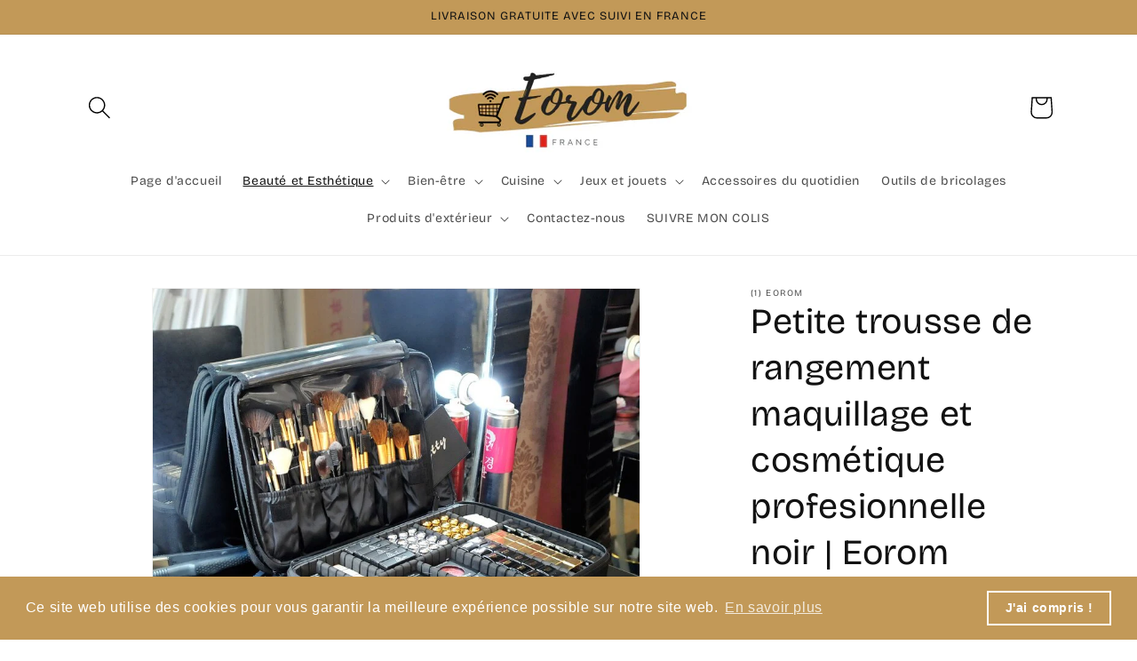

--- FILE ---
content_type: text/html; charset=utf-8
request_url: https://eorom.com/collections/appareils-pour-vos-ongles/products/petite-trousse-de-rangement-maquillage-et-cosmetique-profesionnelle-noir-eorom
body_size: 45198
content:
<!doctype html>
<html class="js" lang="fr">
  <head>
    <meta charset="utf-8">
    <meta http-equiv="X-UA-Compatible" content="IE=edge">
    <meta name="viewport" content="width=device-width,initial-scale=1">
    <meta name="theme-color" content="">
    <link rel="canonical" href="https://eorom.com/products/petite-trousse-de-rangement-maquillage-et-cosmetique-profesionnelle-noir-eorom"><link rel="icon" type="image/png" href="//eorom.com/cdn/shop/files/Logo_PNJ.png?crop=center&height=32&v=1718316155&width=32"><link rel="preconnect" href="https://fonts.shopifycdn.com" crossorigin><title>
      Petite trousse de rangement maquillage et cosmétique profesionnelle no
 &ndash; (1) Eorom</title>

    
      <meta name="description" content="LIVRAISON GRATUITE ET RAPIDE AVEC SUIVI : SOUHAITEZ-VOUS AVOIR&amp;nbsp;UN RANGEMENT PARFAIT DE VOS PRODUITS COSMÉTIQUES ? SOUHAITEZ-VOUS POUVOIR VOUS DÉPLACER PARTOUT AVEC VOTRE MATÉRIEL FACILEMENT OU TOUT SIMPLEMENT LE GARDER SUR VOTRE BUREAU ? &amp;nbsp; Optez pour votre boite de rangement cosmétique professionnelle chez Eorom ! &amp;nbsp; &amp;nbsp; &amp;nbsp; LES AVANTAGES DE VOTRE BOITE DE RANGEMENT MAQUILLAGE : &amp;nbsp;✅ Idéale pour maquillage, cosmétiques et accessoires. Il est doté de plusieurs emplacements pour tous types de rangements. &amp;nbsp;✅ Vous pouvez la mettre chez vous sur votre bureau ou vous déplacer facilement avec tout votre matériel. &amp;nbsp;✅ Cet organisateur de maquillage est équipé de compartiments détachables : Vous pouvez concevoir vous-même des compartiments internes avec les séparateurs rembourrés réglables. Cette conception de trousse de rangement de maquillage gardera tout votre matériel organisé, sans craindre les résidus cosmétiques ou la perte de vos produits. &amp;nbsp;✅ Un gain de temps considérable lors de votre séance de soin, vous n&#39;aurez plus à chercher les produits vu qu&#39;ils seront bien rangés à leur place. &amp;nbsp; &amp;nbsp;✅&amp;nbsp;La trousse de maquillage cosmétique de voyage ou à domicile est faite de tissu de nylon de qualité supérieure, ce qui la rend imperméable. &amp;nbsp;✅&amp;nbsp;Résistante et plus légère à transporter que les autres trousses de rangement de maquillage professionnels. &amp;nbsp;✅ Les fermetures éclaires sont solides, souples, lisses, faciles à ouvrir et à fermer. &amp;nbsp;✅ C&#39;est une boite de rangement cosmétique utile et compact. Vous pouvez mettre la trousse de voyage à cosmétiques dans votre chambre, dans votre voiture derrière votre valide, sur votre épaule ou derrière votre dos grâce aux sangles fournies avec. Très pratique pour voyager ou pour un usage quotidien. C&#39;est un super cadeau ! &amp;nbsp; &amp;nbsp;✅ Vous pouvez déplacer vos kits cosmétiques partout et facilement. &amp;nbsp;✅ Ses poches élastiques peuvent être adaptées aux différentes tailles de pinceaux de maquillage et restent attachées. &amp;nbsp;✅ La zone en PVC est lisse, imperméable et facile à nettoyer, vous n&#39;avez donc pas à vous soucier des jets ou d’éclaboussure et fuite de vos vernis et d&#39;autre produits cosmétiques. &amp;nbsp;✅ Avec un support. &amp;nbsp;✅ Facile à utiliser. &amp;nbsp;✅ Ergonomique. &amp;nbsp;✅ Meilleur rapport qualité-prix sur le marché francophone. &amp;nbsp; &amp;nbsp; Caractéristiques techniques : Couleur : Noir. Spécificités : Étui de rangement cosmétique avec supports (sangle de poignée). Taille : 26x22x10cm. Style : oxford &amp;nbsp; &amp;nbsp; &amp;nbsp; Commandez votre organisateur maquillage/cosmétique professionnel dès maintenant afin de profiter de cette offre exclusive et de la livraison gratuite ! &amp;nbsp; &amp;nbsp; PAIEMENT SÉCURISÉ&amp;nbsp;&amp;nbsp;&amp;nbsp; Paiement sécurisé à 100%.&amp;nbsp; Si vous n&#39;êtes pas satisfait à 100% faite-le nous savoir, on réglera le problème pour vous ! (Merci de lire notre politique de remboursement et de retour)&amp;nbsp;&amp;nbsp; Email : contact@eorom.com&amp;nbsp; POLITIQUE DE LIVRAISON&amp;nbsp; Traitement de la commande : 24h à 72h (jours ouvrés).&amp;nbsp; Livraison de la commande : 5 à 12 jours ouvrés.&amp;nbsp; La livraison est gratuite et avec suivi.&amp;nbsp; (Merci de lire notre politique de livraison)&amp;nbsp;&amp;nbsp; Email : contact@eorom.com&amp;nbsp; &amp;nbsp;">
    

    

<meta property="og:site_name" content="(1) Eorom">
<meta property="og:url" content="https://eorom.com/products/petite-trousse-de-rangement-maquillage-et-cosmetique-profesionnelle-noir-eorom">
<meta property="og:title" content="Petite trousse de rangement maquillage et cosmétique profesionnelle no">
<meta property="og:type" content="product">
<meta property="og:description" content="LIVRAISON GRATUITE ET RAPIDE AVEC SUIVI : SOUHAITEZ-VOUS AVOIR&amp;nbsp;UN RANGEMENT PARFAIT DE VOS PRODUITS COSMÉTIQUES ? SOUHAITEZ-VOUS POUVOIR VOUS DÉPLACER PARTOUT AVEC VOTRE MATÉRIEL FACILEMENT OU TOUT SIMPLEMENT LE GARDER SUR VOTRE BUREAU ? &amp;nbsp; Optez pour votre boite de rangement cosmétique professionnelle chez Eorom ! &amp;nbsp; &amp;nbsp; &amp;nbsp; LES AVANTAGES DE VOTRE BOITE DE RANGEMENT MAQUILLAGE : &amp;nbsp;✅ Idéale pour maquillage, cosmétiques et accessoires. Il est doté de plusieurs emplacements pour tous types de rangements. &amp;nbsp;✅ Vous pouvez la mettre chez vous sur votre bureau ou vous déplacer facilement avec tout votre matériel. &amp;nbsp;✅ Cet organisateur de maquillage est équipé de compartiments détachables : Vous pouvez concevoir vous-même des compartiments internes avec les séparateurs rembourrés réglables. Cette conception de trousse de rangement de maquillage gardera tout votre matériel organisé, sans craindre les résidus cosmétiques ou la perte de vos produits. &amp;nbsp;✅ Un gain de temps considérable lors de votre séance de soin, vous n&#39;aurez plus à chercher les produits vu qu&#39;ils seront bien rangés à leur place. &amp;nbsp; &amp;nbsp;✅&amp;nbsp;La trousse de maquillage cosmétique de voyage ou à domicile est faite de tissu de nylon de qualité supérieure, ce qui la rend imperméable. &amp;nbsp;✅&amp;nbsp;Résistante et plus légère à transporter que les autres trousses de rangement de maquillage professionnels. &amp;nbsp;✅ Les fermetures éclaires sont solides, souples, lisses, faciles à ouvrir et à fermer. &amp;nbsp;✅ C&#39;est une boite de rangement cosmétique utile et compact. Vous pouvez mettre la trousse de voyage à cosmétiques dans votre chambre, dans votre voiture derrière votre valide, sur votre épaule ou derrière votre dos grâce aux sangles fournies avec. Très pratique pour voyager ou pour un usage quotidien. C&#39;est un super cadeau ! &amp;nbsp; &amp;nbsp;✅ Vous pouvez déplacer vos kits cosmétiques partout et facilement. &amp;nbsp;✅ Ses poches élastiques peuvent être adaptées aux différentes tailles de pinceaux de maquillage et restent attachées. &amp;nbsp;✅ La zone en PVC est lisse, imperméable et facile à nettoyer, vous n&#39;avez donc pas à vous soucier des jets ou d’éclaboussure et fuite de vos vernis et d&#39;autre produits cosmétiques. &amp;nbsp;✅ Avec un support. &amp;nbsp;✅ Facile à utiliser. &amp;nbsp;✅ Ergonomique. &amp;nbsp;✅ Meilleur rapport qualité-prix sur le marché francophone. &amp;nbsp; &amp;nbsp; Caractéristiques techniques : Couleur : Noir. Spécificités : Étui de rangement cosmétique avec supports (sangle de poignée). Taille : 26x22x10cm. Style : oxford &amp;nbsp; &amp;nbsp; &amp;nbsp; Commandez votre organisateur maquillage/cosmétique professionnel dès maintenant afin de profiter de cette offre exclusive et de la livraison gratuite ! &amp;nbsp; &amp;nbsp; PAIEMENT SÉCURISÉ&amp;nbsp;&amp;nbsp;&amp;nbsp; Paiement sécurisé à 100%.&amp;nbsp; Si vous n&#39;êtes pas satisfait à 100% faite-le nous savoir, on réglera le problème pour vous ! (Merci de lire notre politique de remboursement et de retour)&amp;nbsp;&amp;nbsp; Email : contact@eorom.com&amp;nbsp; POLITIQUE DE LIVRAISON&amp;nbsp; Traitement de la commande : 24h à 72h (jours ouvrés).&amp;nbsp; Livraison de la commande : 5 à 12 jours ouvrés.&amp;nbsp; La livraison est gratuite et avec suivi.&amp;nbsp; (Merci de lire notre politique de livraison)&amp;nbsp;&amp;nbsp; Email : contact@eorom.com&amp;nbsp; &amp;nbsp;"><meta property="og:image" content="http://eorom.com/cdn/shop/products/9-variant-sac-de-rangement-de-maquillage-professionnel-de-haute-qualite-sac-de-rangement-de-grande-capacite-pour-produits-cosmetiques-Copie.png?v=1657070856">
  <meta property="og:image:secure_url" content="https://eorom.com/cdn/shop/products/9-variant-sac-de-rangement-de-maquillage-professionnel-de-haute-qualite-sac-de-rangement-de-grande-capacite-pour-produits-cosmetiques-Copie.png?v=1657070856">
  <meta property="og:image:width" content="400">
  <meta property="og:image:height" content="400"><meta property="og:price:amount" content="49,80">
  <meta property="og:price:currency" content="EUR"><meta name="twitter:card" content="summary_large_image">
<meta name="twitter:title" content="Petite trousse de rangement maquillage et cosmétique profesionnelle no">
<meta name="twitter:description" content="LIVRAISON GRATUITE ET RAPIDE AVEC SUIVI : SOUHAITEZ-VOUS AVOIR&amp;nbsp;UN RANGEMENT PARFAIT DE VOS PRODUITS COSMÉTIQUES ? SOUHAITEZ-VOUS POUVOIR VOUS DÉPLACER PARTOUT AVEC VOTRE MATÉRIEL FACILEMENT OU TOUT SIMPLEMENT LE GARDER SUR VOTRE BUREAU ? &amp;nbsp; Optez pour votre boite de rangement cosmétique professionnelle chez Eorom ! &amp;nbsp; &amp;nbsp; &amp;nbsp; LES AVANTAGES DE VOTRE BOITE DE RANGEMENT MAQUILLAGE : &amp;nbsp;✅ Idéale pour maquillage, cosmétiques et accessoires. Il est doté de plusieurs emplacements pour tous types de rangements. &amp;nbsp;✅ Vous pouvez la mettre chez vous sur votre bureau ou vous déplacer facilement avec tout votre matériel. &amp;nbsp;✅ Cet organisateur de maquillage est équipé de compartiments détachables : Vous pouvez concevoir vous-même des compartiments internes avec les séparateurs rembourrés réglables. Cette conception de trousse de rangement de maquillage gardera tout votre matériel organisé, sans craindre les résidus cosmétiques ou la perte de vos produits. &amp;nbsp;✅ Un gain de temps considérable lors de votre séance de soin, vous n&#39;aurez plus à chercher les produits vu qu&#39;ils seront bien rangés à leur place. &amp;nbsp; &amp;nbsp;✅&amp;nbsp;La trousse de maquillage cosmétique de voyage ou à domicile est faite de tissu de nylon de qualité supérieure, ce qui la rend imperméable. &amp;nbsp;✅&amp;nbsp;Résistante et plus légère à transporter que les autres trousses de rangement de maquillage professionnels. &amp;nbsp;✅ Les fermetures éclaires sont solides, souples, lisses, faciles à ouvrir et à fermer. &amp;nbsp;✅ C&#39;est une boite de rangement cosmétique utile et compact. Vous pouvez mettre la trousse de voyage à cosmétiques dans votre chambre, dans votre voiture derrière votre valide, sur votre épaule ou derrière votre dos grâce aux sangles fournies avec. Très pratique pour voyager ou pour un usage quotidien. C&#39;est un super cadeau ! &amp;nbsp; &amp;nbsp;✅ Vous pouvez déplacer vos kits cosmétiques partout et facilement. &amp;nbsp;✅ Ses poches élastiques peuvent être adaptées aux différentes tailles de pinceaux de maquillage et restent attachées. &amp;nbsp;✅ La zone en PVC est lisse, imperméable et facile à nettoyer, vous n&#39;avez donc pas à vous soucier des jets ou d’éclaboussure et fuite de vos vernis et d&#39;autre produits cosmétiques. &amp;nbsp;✅ Avec un support. &amp;nbsp;✅ Facile à utiliser. &amp;nbsp;✅ Ergonomique. &amp;nbsp;✅ Meilleur rapport qualité-prix sur le marché francophone. &amp;nbsp; &amp;nbsp; Caractéristiques techniques : Couleur : Noir. Spécificités : Étui de rangement cosmétique avec supports (sangle de poignée). Taille : 26x22x10cm. Style : oxford &amp;nbsp; &amp;nbsp; &amp;nbsp; Commandez votre organisateur maquillage/cosmétique professionnel dès maintenant afin de profiter de cette offre exclusive et de la livraison gratuite ! &amp;nbsp; &amp;nbsp; PAIEMENT SÉCURISÉ&amp;nbsp;&amp;nbsp;&amp;nbsp; Paiement sécurisé à 100%.&amp;nbsp; Si vous n&#39;êtes pas satisfait à 100% faite-le nous savoir, on réglera le problème pour vous ! (Merci de lire notre politique de remboursement et de retour)&amp;nbsp;&amp;nbsp; Email : contact@eorom.com&amp;nbsp; POLITIQUE DE LIVRAISON&amp;nbsp; Traitement de la commande : 24h à 72h (jours ouvrés).&amp;nbsp; Livraison de la commande : 5 à 12 jours ouvrés.&amp;nbsp; La livraison est gratuite et avec suivi.&amp;nbsp; (Merci de lire notre politique de livraison)&amp;nbsp;&amp;nbsp; Email : contact@eorom.com&amp;nbsp; &amp;nbsp;">


    <script src="//eorom.com/cdn/shop/t/7/assets/constants.js?v=132983761750457495441761353564" defer="defer"></script>
    <script src="//eorom.com/cdn/shop/t/7/assets/pubsub.js?v=25310214064522200911761353565" defer="defer"></script>
    <script src="//eorom.com/cdn/shop/t/7/assets/global.js?v=7301445359237545521761353564" defer="defer"></script>
    <script src="//eorom.com/cdn/shop/t/7/assets/details-disclosure.js?v=13653116266235556501761353564" defer="defer"></script>
    <script src="//eorom.com/cdn/shop/t/7/assets/details-modal.js?v=25581673532751508451761353564" defer="defer"></script>
    <script src="//eorom.com/cdn/shop/t/7/assets/search-form.js?v=133129549252120666541761353565" defer="defer"></script><script src="//eorom.com/cdn/shop/t/7/assets/animations.js?v=88693664871331136111761353564" defer="defer"></script><script>window.performance && window.performance.mark && window.performance.mark('shopify.content_for_header.start');</script><meta id="shopify-digital-wallet" name="shopify-digital-wallet" content="/60948545794/digital_wallets/dialog">
<link rel="alternate" type="application/json+oembed" href="https://eorom.com/products/petite-trousse-de-rangement-maquillage-et-cosmetique-profesionnelle-noir-eorom.oembed">
<script async="async" src="/checkouts/internal/preloads.js?locale=fr-FR"></script>
<script id="shopify-features" type="application/json">{"accessToken":"b3bb0748f0a9c92a6a69a70d587b9c95","betas":["rich-media-storefront-analytics"],"domain":"eorom.com","predictiveSearch":true,"shopId":60948545794,"locale":"fr"}</script>
<script>var Shopify = Shopify || {};
Shopify.shop = "eorom.myshopify.com";
Shopify.locale = "fr";
Shopify.currency = {"active":"EUR","rate":"1.0"};
Shopify.country = "FR";
Shopify.theme = {"name":"Dawn","id":182112321921,"schema_name":"Dawn","schema_version":"15.4.0","theme_store_id":887,"role":"main"};
Shopify.theme.handle = "null";
Shopify.theme.style = {"id":null,"handle":null};
Shopify.cdnHost = "eorom.com/cdn";
Shopify.routes = Shopify.routes || {};
Shopify.routes.root = "/";</script>
<script type="module">!function(o){(o.Shopify=o.Shopify||{}).modules=!0}(window);</script>
<script>!function(o){function n(){var o=[];function n(){o.push(Array.prototype.slice.apply(arguments))}return n.q=o,n}var t=o.Shopify=o.Shopify||{};t.loadFeatures=n(),t.autoloadFeatures=n()}(window);</script>
<script id="shop-js-analytics" type="application/json">{"pageType":"product"}</script>
<script defer="defer" async type="module" src="//eorom.com/cdn/shopifycloud/shop-js/modules/v2/client.init-shop-cart-sync_Lpn8ZOi5.fr.esm.js"></script>
<script defer="defer" async type="module" src="//eorom.com/cdn/shopifycloud/shop-js/modules/v2/chunk.common_X4Hu3kma.esm.js"></script>
<script defer="defer" async type="module" src="//eorom.com/cdn/shopifycloud/shop-js/modules/v2/chunk.modal_BV0V5IrV.esm.js"></script>
<script type="module">
  await import("//eorom.com/cdn/shopifycloud/shop-js/modules/v2/client.init-shop-cart-sync_Lpn8ZOi5.fr.esm.js");
await import("//eorom.com/cdn/shopifycloud/shop-js/modules/v2/chunk.common_X4Hu3kma.esm.js");
await import("//eorom.com/cdn/shopifycloud/shop-js/modules/v2/chunk.modal_BV0V5IrV.esm.js");

  window.Shopify.SignInWithShop?.initShopCartSync?.({"fedCMEnabled":true,"windoidEnabled":true});

</script>
<script>(function() {
  var isLoaded = false;
  function asyncLoad() {
    if (isLoaded) return;
    isLoaded = true;
    var urls = ["https:\/\/cdncozyantitheft.addons.business\/js\/script_tags\/eorom\/8n4oHIOPlwN9F7Mbq9d9mqwx2cZVzVsY.js?shop=eorom.myshopify.com","https:\/\/ufe.helixo.co\/scripts\/sdk.min.js?shop=eorom.myshopify.com","https:\/\/cdn.shopify.com\/s\/files\/1\/0609\/4854\/5794\/t\/4\/assets\/booster_eu_cookie_60948545794.js?v=1675965604\u0026shop=eorom.myshopify.com"];
    for (var i = 0; i < urls.length; i++) {
      var s = document.createElement('script');
      s.type = 'text/javascript';
      s.async = true;
      s.src = urls[i];
      var x = document.getElementsByTagName('script')[0];
      x.parentNode.insertBefore(s, x);
    }
  };
  if(window.attachEvent) {
    window.attachEvent('onload', asyncLoad);
  } else {
    window.addEventListener('load', asyncLoad, false);
  }
})();</script>
<script id="__st">var __st={"a":60948545794,"offset":3600,"reqid":"0e755639-5761-4ea9-bd2e-0d7b41ffc9b3-1769761013","pageurl":"eorom.com\/collections\/appareils-pour-vos-ongles\/products\/petite-trousse-de-rangement-maquillage-et-cosmetique-profesionnelle-noir-eorom","u":"5642fb82be71","p":"product","rtyp":"product","rid":7733788803330};</script>
<script>window.ShopifyPaypalV4VisibilityTracking = true;</script>
<script id="captcha-bootstrap">!function(){'use strict';const t='contact',e='account',n='new_comment',o=[[t,t],['blogs',n],['comments',n],[t,'customer']],c=[[e,'customer_login'],[e,'guest_login'],[e,'recover_customer_password'],[e,'create_customer']],r=t=>t.map((([t,e])=>`form[action*='/${t}']:not([data-nocaptcha='true']) input[name='form_type'][value='${e}']`)).join(','),a=t=>()=>t?[...document.querySelectorAll(t)].map((t=>t.form)):[];function s(){const t=[...o],e=r(t);return a(e)}const i='password',u='form_key',d=['recaptcha-v3-token','g-recaptcha-response','h-captcha-response',i],f=()=>{try{return window.sessionStorage}catch{return}},m='__shopify_v',_=t=>t.elements[u];function p(t,e,n=!1){try{const o=window.sessionStorage,c=JSON.parse(o.getItem(e)),{data:r}=function(t){const{data:e,action:n}=t;return t[m]||n?{data:e,action:n}:{data:t,action:n}}(c);for(const[e,n]of Object.entries(r))t.elements[e]&&(t.elements[e].value=n);n&&o.removeItem(e)}catch(o){console.error('form repopulation failed',{error:o})}}const l='form_type',E='cptcha';function T(t){t.dataset[E]=!0}const w=window,h=w.document,L='Shopify',v='ce_forms',y='captcha';let A=!1;((t,e)=>{const n=(g='f06e6c50-85a8-45c8-87d0-21a2b65856fe',I='https://cdn.shopify.com/shopifycloud/storefront-forms-hcaptcha/ce_storefront_forms_captcha_hcaptcha.v1.5.2.iife.js',D={infoText:'Protégé par hCaptcha',privacyText:'Confidentialité',termsText:'Conditions'},(t,e,n)=>{const o=w[L][v],c=o.bindForm;if(c)return c(t,g,e,D).then(n);var r;o.q.push([[t,g,e,D],n]),r=I,A||(h.body.append(Object.assign(h.createElement('script'),{id:'captcha-provider',async:!0,src:r})),A=!0)});var g,I,D;w[L]=w[L]||{},w[L][v]=w[L][v]||{},w[L][v].q=[],w[L][y]=w[L][y]||{},w[L][y].protect=function(t,e){n(t,void 0,e),T(t)},Object.freeze(w[L][y]),function(t,e,n,w,h,L){const[v,y,A,g]=function(t,e,n){const i=e?o:[],u=t?c:[],d=[...i,...u],f=r(d),m=r(i),_=r(d.filter((([t,e])=>n.includes(e))));return[a(f),a(m),a(_),s()]}(w,h,L),I=t=>{const e=t.target;return e instanceof HTMLFormElement?e:e&&e.form},D=t=>v().includes(t);t.addEventListener('submit',(t=>{const e=I(t);if(!e)return;const n=D(e)&&!e.dataset.hcaptchaBound&&!e.dataset.recaptchaBound,o=_(e),c=g().includes(e)&&(!o||!o.value);(n||c)&&t.preventDefault(),c&&!n&&(function(t){try{if(!f())return;!function(t){const e=f();if(!e)return;const n=_(t);if(!n)return;const o=n.value;o&&e.removeItem(o)}(t);const e=Array.from(Array(32),(()=>Math.random().toString(36)[2])).join('');!function(t,e){_(t)||t.append(Object.assign(document.createElement('input'),{type:'hidden',name:u})),t.elements[u].value=e}(t,e),function(t,e){const n=f();if(!n)return;const o=[...t.querySelectorAll(`input[type='${i}']`)].map((({name:t})=>t)),c=[...d,...o],r={};for(const[a,s]of new FormData(t).entries())c.includes(a)||(r[a]=s);n.setItem(e,JSON.stringify({[m]:1,action:t.action,data:r}))}(t,e)}catch(e){console.error('failed to persist form',e)}}(e),e.submit())}));const S=(t,e)=>{t&&!t.dataset[E]&&(n(t,e.some((e=>e===t))),T(t))};for(const o of['focusin','change'])t.addEventListener(o,(t=>{const e=I(t);D(e)&&S(e,y())}));const B=e.get('form_key'),M=e.get(l),P=B&&M;t.addEventListener('DOMContentLoaded',(()=>{const t=y();if(P)for(const e of t)e.elements[l].value===M&&p(e,B);[...new Set([...A(),...v().filter((t=>'true'===t.dataset.shopifyCaptcha))])].forEach((e=>S(e,t)))}))}(h,new URLSearchParams(w.location.search),n,t,e,['guest_login'])})(!0,!0)}();</script>
<script integrity="sha256-4kQ18oKyAcykRKYeNunJcIwy7WH5gtpwJnB7kiuLZ1E=" data-source-attribution="shopify.loadfeatures" defer="defer" src="//eorom.com/cdn/shopifycloud/storefront/assets/storefront/load_feature-a0a9edcb.js" crossorigin="anonymous"></script>
<script data-source-attribution="shopify.dynamic_checkout.dynamic.init">var Shopify=Shopify||{};Shopify.PaymentButton=Shopify.PaymentButton||{isStorefrontPortableWallets:!0,init:function(){window.Shopify.PaymentButton.init=function(){};var t=document.createElement("script");t.src="https://eorom.com/cdn/shopifycloud/portable-wallets/latest/portable-wallets.fr.js",t.type="module",document.head.appendChild(t)}};
</script>
<script data-source-attribution="shopify.dynamic_checkout.buyer_consent">
  function portableWalletsHideBuyerConsent(e){var t=document.getElementById("shopify-buyer-consent"),n=document.getElementById("shopify-subscription-policy-button");t&&n&&(t.classList.add("hidden"),t.setAttribute("aria-hidden","true"),n.removeEventListener("click",e))}function portableWalletsShowBuyerConsent(e){var t=document.getElementById("shopify-buyer-consent"),n=document.getElementById("shopify-subscription-policy-button");t&&n&&(t.classList.remove("hidden"),t.removeAttribute("aria-hidden"),n.addEventListener("click",e))}window.Shopify?.PaymentButton&&(window.Shopify.PaymentButton.hideBuyerConsent=portableWalletsHideBuyerConsent,window.Shopify.PaymentButton.showBuyerConsent=portableWalletsShowBuyerConsent);
</script>
<script>
  function portableWalletsCleanup(e){e&&e.src&&console.error("Failed to load portable wallets script "+e.src);var t=document.querySelectorAll("shopify-accelerated-checkout .shopify-payment-button__skeleton, shopify-accelerated-checkout-cart .wallet-cart-button__skeleton"),e=document.getElementById("shopify-buyer-consent");for(let e=0;e<t.length;e++)t[e].remove();e&&e.remove()}function portableWalletsNotLoadedAsModule(e){e instanceof ErrorEvent&&"string"==typeof e.message&&e.message.includes("import.meta")&&"string"==typeof e.filename&&e.filename.includes("portable-wallets")&&(window.removeEventListener("error",portableWalletsNotLoadedAsModule),window.Shopify.PaymentButton.failedToLoad=e,"loading"===document.readyState?document.addEventListener("DOMContentLoaded",window.Shopify.PaymentButton.init):window.Shopify.PaymentButton.init())}window.addEventListener("error",portableWalletsNotLoadedAsModule);
</script>

<script type="module" src="https://eorom.com/cdn/shopifycloud/portable-wallets/latest/portable-wallets.fr.js" onError="portableWalletsCleanup(this)" crossorigin="anonymous"></script>
<script nomodule>
  document.addEventListener("DOMContentLoaded", portableWalletsCleanup);
</script>

<link id="shopify-accelerated-checkout-styles" rel="stylesheet" media="screen" href="https://eorom.com/cdn/shopifycloud/portable-wallets/latest/accelerated-checkout-backwards-compat.css" crossorigin="anonymous">
<style id="shopify-accelerated-checkout-cart">
        #shopify-buyer-consent {
  margin-top: 1em;
  display: inline-block;
  width: 100%;
}

#shopify-buyer-consent.hidden {
  display: none;
}

#shopify-subscription-policy-button {
  background: none;
  border: none;
  padding: 0;
  text-decoration: underline;
  font-size: inherit;
  cursor: pointer;
}

#shopify-subscription-policy-button::before {
  box-shadow: none;
}

      </style>
<script id="sections-script" data-sections="header" defer="defer" src="//eorom.com/cdn/shop/t/7/compiled_assets/scripts.js?v=527"></script>
<script>window.performance && window.performance.mark && window.performance.mark('shopify.content_for_header.end');</script>


    <style data-shopify>
      @font-face {
  font-family: "Bricolage Grotesque";
  font-weight: 400;
  font-style: normal;
  font-display: swap;
  src: url("//eorom.com/cdn/fonts/bricolage_grotesque/bricolagegrotesque_n4.3c051773a9f927cd8737c10568a7e4175690f7d9.woff2") format("woff2"),
       url("//eorom.com/cdn/fonts/bricolage_grotesque/bricolagegrotesque_n4.58698d726495f44d45631b33dcda62f474c467fc.woff") format("woff");
}

      @font-face {
  font-family: "Bricolage Grotesque";
  font-weight: 700;
  font-style: normal;
  font-display: swap;
  src: url("//eorom.com/cdn/fonts/bricolage_grotesque/bricolagegrotesque_n7.de5675dd7a8e145fdc4cb2cfe67a16cb085528d0.woff2") format("woff2"),
       url("//eorom.com/cdn/fonts/bricolage_grotesque/bricolagegrotesque_n7.d701b766b46c76aceb10c78473f491dff9b09e5e.woff") format("woff");
}

      
      
      @font-face {
  font-family: "Bricolage Grotesque";
  font-weight: 400;
  font-style: normal;
  font-display: swap;
  src: url("//eorom.com/cdn/fonts/bricolage_grotesque/bricolagegrotesque_n4.3c051773a9f927cd8737c10568a7e4175690f7d9.woff2") format("woff2"),
       url("//eorom.com/cdn/fonts/bricolage_grotesque/bricolagegrotesque_n4.58698d726495f44d45631b33dcda62f474c467fc.woff") format("woff");
}


      
        :root,
        .color-scheme-1 {
          --color-background: 255,255,255;
        
          --gradient-background: #ffffff;
        

        

        --color-foreground: 18,18,18;
        --color-background-contrast: 191,191,191;
        --color-shadow: 18,18,18;
        --color-button: 18,18,18;
        --color-button-text: 255,255,255;
        --color-secondary-button: 255,255,255;
        --color-secondary-button-text: 18,18,18;
        --color-link: 18,18,18;
        --color-badge-foreground: 18,18,18;
        --color-badge-background: 255,255,255;
        --color-badge-border: 18,18,18;
        --payment-terms-background-color: rgb(255 255 255);
      }
      
        
        .color-scheme-2 {
          --color-background: 243,243,243;
        
          --gradient-background: #f3f3f3;
        

        

        --color-foreground: 18,18,18;
        --color-background-contrast: 179,179,179;
        --color-shadow: 18,18,18;
        --color-button: 18,18,18;
        --color-button-text: 243,243,243;
        --color-secondary-button: 243,243,243;
        --color-secondary-button-text: 18,18,18;
        --color-link: 18,18,18;
        --color-badge-foreground: 18,18,18;
        --color-badge-background: 243,243,243;
        --color-badge-border: 18,18,18;
        --payment-terms-background-color: rgb(243 243 243);
      }
      
        
        .color-scheme-3 {
          --color-background: 36,40,51;
        
          --gradient-background: #242833;
        

        

        --color-foreground: 255,255,255;
        --color-background-contrast: 47,52,66;
        --color-shadow: 18,18,18;
        --color-button: 255,255,255;
        --color-button-text: 0,0,0;
        --color-secondary-button: 36,40,51;
        --color-secondary-button-text: 255,255,255;
        --color-link: 255,255,255;
        --color-badge-foreground: 255,255,255;
        --color-badge-background: 36,40,51;
        --color-badge-border: 255,255,255;
        --payment-terms-background-color: rgb(36 40 51);
      }
      
        
        .color-scheme-4 {
          --color-background: 194,153,88;
        
          --gradient-background: #c29958;
        

        

        --color-foreground: 18,18,18;
        --color-background-contrast: 113,85,41;
        --color-shadow: 18,18,18;
        --color-button: 255,255,255;
        --color-button-text: 194,153,88;
        --color-secondary-button: 194,153,88;
        --color-secondary-button-text: 194,153,88;
        --color-link: 194,153,88;
        --color-badge-foreground: 18,18,18;
        --color-badge-background: 194,153,88;
        --color-badge-border: 18,18,18;
        --payment-terms-background-color: rgb(194 153 88);
      }
      
        
        .color-scheme-5 {
          --color-background: 51,79,180;
        
          --gradient-background: #334fb4;
        

        

        --color-foreground: 255,255,255;
        --color-background-contrast: 23,35,81;
        --color-shadow: 18,18,18;
        --color-button: 255,255,255;
        --color-button-text: 51,79,180;
        --color-secondary-button: 51,79,180;
        --color-secondary-button-text: 255,255,255;
        --color-link: 255,255,255;
        --color-badge-foreground: 255,255,255;
        --color-badge-background: 51,79,180;
        --color-badge-border: 255,255,255;
        --payment-terms-background-color: rgb(51 79 180);
      }
      
        
        .color-scheme-57ba2b8b-133b-4e51-83eb-54ab2676acd8 {
          --color-background: 255,255,255;
        
          --gradient-background: #ffffff;
        

        

        --color-foreground: 18,18,18;
        --color-background-contrast: 191,191,191;
        --color-shadow: 18,18,18;
        --color-button: 255,255,255;
        --color-button-text: 255,255,255;
        --color-secondary-button: 255,255,255;
        --color-secondary-button-text: 18,18,18;
        --color-link: 18,18,18;
        --color-badge-foreground: 18,18,18;
        --color-badge-background: 255,255,255;
        --color-badge-border: 18,18,18;
        --payment-terms-background-color: rgb(255 255 255);
      }
      
        
        .color-scheme-ea01dda3-a773-4dfb-b1f9-9ea3bd773ce8 {
          --color-background: 255,255,255;
        
          --gradient-background: #ffffff;
        

        

        --color-foreground: 18,18,18;
        --color-background-contrast: 191,191,191;
        --color-shadow: 18,18,18;
        --color-button: 18,18,18;
        --color-button-text: 255,255,255;
        --color-secondary-button: 255,255,255;
        --color-secondary-button-text: 18,18,18;
        --color-link: 18,18,18;
        --color-badge-foreground: 18,18,18;
        --color-badge-background: 255,255,255;
        --color-badge-border: 18,18,18;
        --payment-terms-background-color: rgb(255 255 255);
      }
      

      body, .color-scheme-1, .color-scheme-2, .color-scheme-3, .color-scheme-4, .color-scheme-5, .color-scheme-57ba2b8b-133b-4e51-83eb-54ab2676acd8, .color-scheme-ea01dda3-a773-4dfb-b1f9-9ea3bd773ce8 {
        color: rgba(var(--color-foreground), 0.75);
        background-color: rgb(var(--color-background));
      }

      :root {
        --font-body-family: "Bricolage Grotesque", sans-serif;
        --font-body-style: normal;
        --font-body-weight: 400;
        --font-body-weight-bold: 700;

        --font-heading-family: "Bricolage Grotesque", sans-serif;
        --font-heading-style: normal;
        --font-heading-weight: 400;

        --font-body-scale: 1.0;
        --font-heading-scale: 1.0;

        --media-padding: px;
        --media-border-opacity: 0.05;
        --media-border-width: 1px;
        --media-radius: 0px;
        --media-shadow-opacity: 0.0;
        --media-shadow-horizontal-offset: 0px;
        --media-shadow-vertical-offset: 4px;
        --media-shadow-blur-radius: 5px;
        --media-shadow-visible: 0;

        --page-width: 120rem;
        --page-width-margin: 0rem;

        --product-card-image-padding: 0.0rem;
        --product-card-corner-radius: 0.0rem;
        --product-card-text-alignment: left;
        --product-card-border-width: 0.0rem;
        --product-card-border-opacity: 0.1;
        --product-card-shadow-opacity: 0.0;
        --product-card-shadow-visible: 0;
        --product-card-shadow-horizontal-offset: 0.0rem;
        --product-card-shadow-vertical-offset: 0.4rem;
        --product-card-shadow-blur-radius: 0.5rem;

        --collection-card-image-padding: 0.0rem;
        --collection-card-corner-radius: 0.0rem;
        --collection-card-text-alignment: left;
        --collection-card-border-width: 0.0rem;
        --collection-card-border-opacity: 0.1;
        --collection-card-shadow-opacity: 0.0;
        --collection-card-shadow-visible: 0;
        --collection-card-shadow-horizontal-offset: 0.0rem;
        --collection-card-shadow-vertical-offset: 0.4rem;
        --collection-card-shadow-blur-radius: 0.5rem;

        --blog-card-image-padding: 0.0rem;
        --blog-card-corner-radius: 0.0rem;
        --blog-card-text-alignment: left;
        --blog-card-border-width: 0.0rem;
        --blog-card-border-opacity: 0.1;
        --blog-card-shadow-opacity: 0.0;
        --blog-card-shadow-visible: 0;
        --blog-card-shadow-horizontal-offset: 0.0rem;
        --blog-card-shadow-vertical-offset: 0.4rem;
        --blog-card-shadow-blur-radius: 0.5rem;

        --badge-corner-radius: 4.0rem;

        --popup-border-width: 1px;
        --popup-border-opacity: 0.1;
        --popup-corner-radius: 0px;
        --popup-shadow-opacity: 0.05;
        --popup-shadow-horizontal-offset: 0px;
        --popup-shadow-vertical-offset: 4px;
        --popup-shadow-blur-radius: 5px;

        --drawer-border-width: 1px;
        --drawer-border-opacity: 0.1;
        --drawer-shadow-opacity: 0.0;
        --drawer-shadow-horizontal-offset: 0px;
        --drawer-shadow-vertical-offset: 4px;
        --drawer-shadow-blur-radius: 5px;

        --spacing-sections-desktop: 0px;
        --spacing-sections-mobile: 0px;

        --grid-desktop-vertical-spacing: 8px;
        --grid-desktop-horizontal-spacing: 8px;
        --grid-mobile-vertical-spacing: 4px;
        --grid-mobile-horizontal-spacing: 4px;

        --text-boxes-border-opacity: 0.1;
        --text-boxes-border-width: 0px;
        --text-boxes-radius: 0px;
        --text-boxes-shadow-opacity: 0.0;
        --text-boxes-shadow-visible: 0;
        --text-boxes-shadow-horizontal-offset: 0px;
        --text-boxes-shadow-vertical-offset: 4px;
        --text-boxes-shadow-blur-radius: 5px;

        --buttons-radius: 0px;
        --buttons-radius-outset: 0px;
        --buttons-border-width: 1px;
        --buttons-border-opacity: 1.0;
        --buttons-shadow-opacity: 0.0;
        --buttons-shadow-visible: 0;
        --buttons-shadow-horizontal-offset: 0px;
        --buttons-shadow-vertical-offset: 4px;
        --buttons-shadow-blur-radius: 5px;
        --buttons-border-offset: 0px;

        --inputs-radius: 0px;
        --inputs-border-width: 1px;
        --inputs-border-opacity: 0.55;
        --inputs-shadow-opacity: 0.0;
        --inputs-shadow-horizontal-offset: 0px;
        --inputs-margin-offset: 0px;
        --inputs-shadow-vertical-offset: 4px;
        --inputs-shadow-blur-radius: 5px;
        --inputs-radius-outset: 0px;

        --variant-pills-radius: 40px;
        --variant-pills-border-width: 1px;
        --variant-pills-border-opacity: 0.55;
        --variant-pills-shadow-opacity: 0.0;
        --variant-pills-shadow-horizontal-offset: 0px;
        --variant-pills-shadow-vertical-offset: 4px;
        --variant-pills-shadow-blur-radius: 5px;
      }

      *,
      *::before,
      *::after {
        box-sizing: inherit;
      }

      html {
        box-sizing: border-box;
        font-size: calc(var(--font-body-scale) * 62.5%);
        height: 100%;
      }

      body {
        display: grid;
        grid-template-rows: auto auto 1fr auto;
        grid-template-columns: 100%;
        min-height: 100%;
        margin: 0;
        font-size: 1.5rem;
        letter-spacing: 0.06rem;
        line-height: calc(1 + 0.8 / var(--font-body-scale));
        font-family: var(--font-body-family);
        font-style: var(--font-body-style);
        font-weight: var(--font-body-weight);
      }

      @media screen and (min-width: 750px) {
        body {
          font-size: 1.6rem;
        }
      }
    </style>

    <link href="//eorom.com/cdn/shop/t/7/assets/base.css?v=135846467452019466361761428157" rel="stylesheet" type="text/css" media="all" />
    <link rel="stylesheet" href="//eorom.com/cdn/shop/t/7/assets/component-cart-items.css?v=13033300910818915211761353564" media="print" onload="this.media='all'">
      <link rel="preload" as="font" href="//eorom.com/cdn/fonts/bricolage_grotesque/bricolagegrotesque_n4.3c051773a9f927cd8737c10568a7e4175690f7d9.woff2" type="font/woff2" crossorigin>
      

      <link rel="preload" as="font" href="//eorom.com/cdn/fonts/bricolage_grotesque/bricolagegrotesque_n4.3c051773a9f927cd8737c10568a7e4175690f7d9.woff2" type="font/woff2" crossorigin>
      
<link
        rel="stylesheet"
        href="//eorom.com/cdn/shop/t/7/assets/component-predictive-search.css?v=118923337488134913561761353564"
        media="print"
        onload="this.media='all'"
      ><script>
      if (Shopify.designMode) {
        document.documentElement.classList.add('shopify-design-mode');
      }
    </script>
  <!-- BEGIN app block: shopify://apps/microsoft-clarity/blocks/clarity_js/31c3d126-8116-4b4a-8ba1-baeda7c4aeea -->
<script type="text/javascript">
  (function (c, l, a, r, i, t, y) {
    c[a] = c[a] || function () { (c[a].q = c[a].q || []).push(arguments); };
    t = l.createElement(r); t.async = 1; t.src = "https://www.clarity.ms/tag/" + i + "?ref=shopify";
    y = l.getElementsByTagName(r)[0]; y.parentNode.insertBefore(t, y);

    c.Shopify.loadFeatures([{ name: "consent-tracking-api", version: "0.1" }], error => {
      if (error) {
        console.error("Error loading Shopify features:", error);
        return;
      }

      c[a]('consentv2', {
        ad_Storage: c.Shopify.customerPrivacy.marketingAllowed() ? "granted" : "denied",
        analytics_Storage: c.Shopify.customerPrivacy.analyticsProcessingAllowed() ? "granted" : "denied",
      });
    });

    l.addEventListener("visitorConsentCollected", function (e) {
      c[a]('consentv2', {
        ad_Storage: e.detail.marketingAllowed ? "granted" : "denied",
        analytics_Storage: e.detail.analyticsAllowed ? "granted" : "denied",
      });
    });
  })(window, document, "clarity", "script", "utqfyjd1ul");
</script>



<!-- END app block --><script src="https://cdn.shopify.com/extensions/019b0289-a7b2-75c4-bc89-75da59821462/avada-app-75/assets/air-reviews-block.js" type="text/javascript" defer="defer"></script>
<script src="https://cdn.shopify.com/extensions/019b0289-a7b2-75c4-bc89-75da59821462/avada-app-75/assets/air-reviews-summary.js" type="text/javascript" defer="defer"></script>
<script src="https://cdn.shopify.com/extensions/019b0289-a7b2-75c4-bc89-75da59821462/avada-app-75/assets/air-reviews.js" type="text/javascript" defer="defer"></script>
<link href="https://monorail-edge.shopifysvc.com" rel="dns-prefetch">
<script>(function(){if ("sendBeacon" in navigator && "performance" in window) {try {var session_token_from_headers = performance.getEntriesByType('navigation')[0].serverTiming.find(x => x.name == '_s').description;} catch {var session_token_from_headers = undefined;}var session_cookie_matches = document.cookie.match(/_shopify_s=([^;]*)/);var session_token_from_cookie = session_cookie_matches && session_cookie_matches.length === 2 ? session_cookie_matches[1] : "";var session_token = session_token_from_headers || session_token_from_cookie || "";function handle_abandonment_event(e) {var entries = performance.getEntries().filter(function(entry) {return /monorail-edge.shopifysvc.com/.test(entry.name);});if (!window.abandonment_tracked && entries.length === 0) {window.abandonment_tracked = true;var currentMs = Date.now();var navigation_start = performance.timing.navigationStart;var payload = {shop_id: 60948545794,url: window.location.href,navigation_start,duration: currentMs - navigation_start,session_token,page_type: "product"};window.navigator.sendBeacon("https://monorail-edge.shopifysvc.com/v1/produce", JSON.stringify({schema_id: "online_store_buyer_site_abandonment/1.1",payload: payload,metadata: {event_created_at_ms: currentMs,event_sent_at_ms: currentMs}}));}}window.addEventListener('pagehide', handle_abandonment_event);}}());</script>
<script id="web-pixels-manager-setup">(function e(e,d,r,n,o){if(void 0===o&&(o={}),!Boolean(null===(a=null===(i=window.Shopify)||void 0===i?void 0:i.analytics)||void 0===a?void 0:a.replayQueue)){var i,a;window.Shopify=window.Shopify||{};var t=window.Shopify;t.analytics=t.analytics||{};var s=t.analytics;s.replayQueue=[],s.publish=function(e,d,r){return s.replayQueue.push([e,d,r]),!0};try{self.performance.mark("wpm:start")}catch(e){}var l=function(){var e={modern:/Edge?\/(1{2}[4-9]|1[2-9]\d|[2-9]\d{2}|\d{4,})\.\d+(\.\d+|)|Firefox\/(1{2}[4-9]|1[2-9]\d|[2-9]\d{2}|\d{4,})\.\d+(\.\d+|)|Chrom(ium|e)\/(9{2}|\d{3,})\.\d+(\.\d+|)|(Maci|X1{2}).+ Version\/(15\.\d+|(1[6-9]|[2-9]\d|\d{3,})\.\d+)([,.]\d+|)( \(\w+\)|)( Mobile\/\w+|) Safari\/|Chrome.+OPR\/(9{2}|\d{3,})\.\d+\.\d+|(CPU[ +]OS|iPhone[ +]OS|CPU[ +]iPhone|CPU IPhone OS|CPU iPad OS)[ +]+(15[._]\d+|(1[6-9]|[2-9]\d|\d{3,})[._]\d+)([._]\d+|)|Android:?[ /-](13[3-9]|1[4-9]\d|[2-9]\d{2}|\d{4,})(\.\d+|)(\.\d+|)|Android.+Firefox\/(13[5-9]|1[4-9]\d|[2-9]\d{2}|\d{4,})\.\d+(\.\d+|)|Android.+Chrom(ium|e)\/(13[3-9]|1[4-9]\d|[2-9]\d{2}|\d{4,})\.\d+(\.\d+|)|SamsungBrowser\/([2-9]\d|\d{3,})\.\d+/,legacy:/Edge?\/(1[6-9]|[2-9]\d|\d{3,})\.\d+(\.\d+|)|Firefox\/(5[4-9]|[6-9]\d|\d{3,})\.\d+(\.\d+|)|Chrom(ium|e)\/(5[1-9]|[6-9]\d|\d{3,})\.\d+(\.\d+|)([\d.]+$|.*Safari\/(?![\d.]+ Edge\/[\d.]+$))|(Maci|X1{2}).+ Version\/(10\.\d+|(1[1-9]|[2-9]\d|\d{3,})\.\d+)([,.]\d+|)( \(\w+\)|)( Mobile\/\w+|) Safari\/|Chrome.+OPR\/(3[89]|[4-9]\d|\d{3,})\.\d+\.\d+|(CPU[ +]OS|iPhone[ +]OS|CPU[ +]iPhone|CPU IPhone OS|CPU iPad OS)[ +]+(10[._]\d+|(1[1-9]|[2-9]\d|\d{3,})[._]\d+)([._]\d+|)|Android:?[ /-](13[3-9]|1[4-9]\d|[2-9]\d{2}|\d{4,})(\.\d+|)(\.\d+|)|Mobile Safari.+OPR\/([89]\d|\d{3,})\.\d+\.\d+|Android.+Firefox\/(13[5-9]|1[4-9]\d|[2-9]\d{2}|\d{4,})\.\d+(\.\d+|)|Android.+Chrom(ium|e)\/(13[3-9]|1[4-9]\d|[2-9]\d{2}|\d{4,})\.\d+(\.\d+|)|Android.+(UC? ?Browser|UCWEB|U3)[ /]?(15\.([5-9]|\d{2,})|(1[6-9]|[2-9]\d|\d{3,})\.\d+)\.\d+|SamsungBrowser\/(5\.\d+|([6-9]|\d{2,})\.\d+)|Android.+MQ{2}Browser\/(14(\.(9|\d{2,})|)|(1[5-9]|[2-9]\d|\d{3,})(\.\d+|))(\.\d+|)|K[Aa][Ii]OS\/(3\.\d+|([4-9]|\d{2,})\.\d+)(\.\d+|)/},d=e.modern,r=e.legacy,n=navigator.userAgent;return n.match(d)?"modern":n.match(r)?"legacy":"unknown"}(),u="modern"===l?"modern":"legacy",c=(null!=n?n:{modern:"",legacy:""})[u],f=function(e){return[e.baseUrl,"/wpm","/b",e.hashVersion,"modern"===e.buildTarget?"m":"l",".js"].join("")}({baseUrl:d,hashVersion:r,buildTarget:u}),m=function(e){var d=e.version,r=e.bundleTarget,n=e.surface,o=e.pageUrl,i=e.monorailEndpoint;return{emit:function(e){var a=e.status,t=e.errorMsg,s=(new Date).getTime(),l=JSON.stringify({metadata:{event_sent_at_ms:s},events:[{schema_id:"web_pixels_manager_load/3.1",payload:{version:d,bundle_target:r,page_url:o,status:a,surface:n,error_msg:t},metadata:{event_created_at_ms:s}}]});if(!i)return console&&console.warn&&console.warn("[Web Pixels Manager] No Monorail endpoint provided, skipping logging."),!1;try{return self.navigator.sendBeacon.bind(self.navigator)(i,l)}catch(e){}var u=new XMLHttpRequest;try{return u.open("POST",i,!0),u.setRequestHeader("Content-Type","text/plain"),u.send(l),!0}catch(e){return console&&console.warn&&console.warn("[Web Pixels Manager] Got an unhandled error while logging to Monorail."),!1}}}}({version:r,bundleTarget:l,surface:e.surface,pageUrl:self.location.href,monorailEndpoint:e.monorailEndpoint});try{o.browserTarget=l,function(e){var d=e.src,r=e.async,n=void 0===r||r,o=e.onload,i=e.onerror,a=e.sri,t=e.scriptDataAttributes,s=void 0===t?{}:t,l=document.createElement("script"),u=document.querySelector("head"),c=document.querySelector("body");if(l.async=n,l.src=d,a&&(l.integrity=a,l.crossOrigin="anonymous"),s)for(var f in s)if(Object.prototype.hasOwnProperty.call(s,f))try{l.dataset[f]=s[f]}catch(e){}if(o&&l.addEventListener("load",o),i&&l.addEventListener("error",i),u)u.appendChild(l);else{if(!c)throw new Error("Did not find a head or body element to append the script");c.appendChild(l)}}({src:f,async:!0,onload:function(){if(!function(){var e,d;return Boolean(null===(d=null===(e=window.Shopify)||void 0===e?void 0:e.analytics)||void 0===d?void 0:d.initialized)}()){var d=window.webPixelsManager.init(e)||void 0;if(d){var r=window.Shopify.analytics;r.replayQueue.forEach((function(e){var r=e[0],n=e[1],o=e[2];d.publishCustomEvent(r,n,o)})),r.replayQueue=[],r.publish=d.publishCustomEvent,r.visitor=d.visitor,r.initialized=!0}}},onerror:function(){return m.emit({status:"failed",errorMsg:"".concat(f," has failed to load")})},sri:function(e){var d=/^sha384-[A-Za-z0-9+/=]+$/;return"string"==typeof e&&d.test(e)}(c)?c:"",scriptDataAttributes:o}),m.emit({status:"loading"})}catch(e){m.emit({status:"failed",errorMsg:(null==e?void 0:e.message)||"Unknown error"})}}})({shopId: 60948545794,storefrontBaseUrl: "https://eorom.com",extensionsBaseUrl: "https://extensions.shopifycdn.com/cdn/shopifycloud/web-pixels-manager",monorailEndpoint: "https://monorail-edge.shopifysvc.com/unstable/produce_batch",surface: "storefront-renderer",enabledBetaFlags: ["2dca8a86"],webPixelsConfigList: [{"id":"2228191617","configuration":"{\"projectId\":\"utqfyjd1ul\"}","eventPayloadVersion":"v1","runtimeContext":"STRICT","scriptVersion":"cf1781658ed156031118fc4bbc2ed159","type":"APP","apiClientId":240074326017,"privacyPurposes":[],"capabilities":["advanced_dom_events"],"dataSharingAdjustments":{"protectedCustomerApprovalScopes":["read_customer_personal_data"]}},{"id":"1910440321","configuration":"{\"account_ID\":\"269360\",\"google_analytics_tracking_tag\":\"1\",\"measurement_id\":\"2\",\"api_secret\":\"3\",\"shop_settings\":\"{\\\"custom_pixel_script\\\":\\\"https:\\\\\\\/\\\\\\\/storage.googleapis.com\\\\\\\/gsf-scripts\\\\\\\/custom-pixels\\\\\\\/eorom.js\\\"}\"}","eventPayloadVersion":"v1","runtimeContext":"LAX","scriptVersion":"c6b888297782ed4a1cba19cda43d6625","type":"APP","apiClientId":1558137,"privacyPurposes":[],"dataSharingAdjustments":{"protectedCustomerApprovalScopes":["read_customer_address","read_customer_email","read_customer_name","read_customer_personal_data","read_customer_phone"]}},{"id":"1573388673","configuration":"{\"shop\":\"eorom.myshopify.com\"}","eventPayloadVersion":"v1","runtimeContext":"STRICT","scriptVersion":"94b80d6b5f8a2309cad897219cb9737f","type":"APP","apiClientId":3090431,"privacyPurposes":["ANALYTICS","MARKETING","SALE_OF_DATA"],"dataSharingAdjustments":{"protectedCustomerApprovalScopes":["read_customer_address","read_customer_email","read_customer_name","read_customer_personal_data","read_customer_phone"]}},{"id":"199131394","configuration":"{\"pixel_id\":\"734374481788701\",\"pixel_type\":\"facebook_pixel\",\"metaapp_system_user_token\":\"-\"}","eventPayloadVersion":"v1","runtimeContext":"OPEN","scriptVersion":"ca16bc87fe92b6042fbaa3acc2fbdaa6","type":"APP","apiClientId":2329312,"privacyPurposes":["ANALYTICS","MARKETING","SALE_OF_DATA"],"dataSharingAdjustments":{"protectedCustomerApprovalScopes":["read_customer_address","read_customer_email","read_customer_name","read_customer_personal_data","read_customer_phone"]}},{"id":"203489665","eventPayloadVersion":"v1","runtimeContext":"LAX","scriptVersion":"1","type":"CUSTOM","privacyPurposes":["ANALYTICS"],"name":"Google Analytics tag (migrated)"},{"id":"221938049","eventPayloadVersion":"1","runtimeContext":"LAX","scriptVersion":"1","type":"CUSTOM","privacyPurposes":["SALE_OF_DATA"],"name":"SYMPRO NEW CUSTUM PIXEL"},{"id":"shopify-app-pixel","configuration":"{}","eventPayloadVersion":"v1","runtimeContext":"STRICT","scriptVersion":"0450","apiClientId":"shopify-pixel","type":"APP","privacyPurposes":["ANALYTICS","MARKETING"]},{"id":"shopify-custom-pixel","eventPayloadVersion":"v1","runtimeContext":"LAX","scriptVersion":"0450","apiClientId":"shopify-pixel","type":"CUSTOM","privacyPurposes":["ANALYTICS","MARKETING"]}],isMerchantRequest: false,initData: {"shop":{"name":"(1) Eorom","paymentSettings":{"currencyCode":"EUR"},"myshopifyDomain":"eorom.myshopify.com","countryCode":"GB","storefrontUrl":"https:\/\/eorom.com"},"customer":null,"cart":null,"checkout":null,"productVariants":[{"price":{"amount":49.8,"currencyCode":"EUR"},"product":{"title":"Petite trousse de rangement maquillage et cosmétique profesionnelle noir  |  Eorom","vendor":"(1) Eorom","id":"7733788803330","untranslatedTitle":"Petite trousse de rangement maquillage et cosmétique profesionnelle noir  |  Eorom","url":"\/products\/petite-trousse-de-rangement-maquillage-et-cosmetique-profesionnelle-noir-eorom","type":""},"id":"42964961722626","image":{"src":"\/\/eorom.com\/cdn\/shop\/products\/0-main-sac-de-rangement-de-maquillage-professionnel-de-haute-qualite-sac-de-rangement-de-grande-capacite-pour-produits-cosmetiques-Copie.png?v=1657070857"},"sku":"organisateur26x22x10noir","title":"Noir - 26x22x10cm.","untranslatedTitle":"Noir - 26x22x10cm."}],"purchasingCompany":null},},"https://eorom.com/cdn","1d2a099fw23dfb22ep557258f5m7a2edbae",{"modern":"","legacy":""},{"shopId":"60948545794","storefrontBaseUrl":"https:\/\/eorom.com","extensionBaseUrl":"https:\/\/extensions.shopifycdn.com\/cdn\/shopifycloud\/web-pixels-manager","surface":"storefront-renderer","enabledBetaFlags":"[\"2dca8a86\"]","isMerchantRequest":"false","hashVersion":"1d2a099fw23dfb22ep557258f5m7a2edbae","publish":"custom","events":"[[\"page_viewed\",{}],[\"product_viewed\",{\"productVariant\":{\"price\":{\"amount\":49.8,\"currencyCode\":\"EUR\"},\"product\":{\"title\":\"Petite trousse de rangement maquillage et cosmétique profesionnelle noir  |  Eorom\",\"vendor\":\"(1) Eorom\",\"id\":\"7733788803330\",\"untranslatedTitle\":\"Petite trousse de rangement maquillage et cosmétique profesionnelle noir  |  Eorom\",\"url\":\"\/products\/petite-trousse-de-rangement-maquillage-et-cosmetique-profesionnelle-noir-eorom\",\"type\":\"\"},\"id\":\"42964961722626\",\"image\":{\"src\":\"\/\/eorom.com\/cdn\/shop\/products\/0-main-sac-de-rangement-de-maquillage-professionnel-de-haute-qualite-sac-de-rangement-de-grande-capacite-pour-produits-cosmetiques-Copie.png?v=1657070857\"},\"sku\":\"organisateur26x22x10noir\",\"title\":\"Noir - 26x22x10cm.\",\"untranslatedTitle\":\"Noir - 26x22x10cm.\"}}]]"});</script><script>
  window.ShopifyAnalytics = window.ShopifyAnalytics || {};
  window.ShopifyAnalytics.meta = window.ShopifyAnalytics.meta || {};
  window.ShopifyAnalytics.meta.currency = 'EUR';
  var meta = {"product":{"id":7733788803330,"gid":"gid:\/\/shopify\/Product\/7733788803330","vendor":"(1) Eorom","type":"","handle":"petite-trousse-de-rangement-maquillage-et-cosmetique-profesionnelle-noir-eorom","variants":[{"id":42964961722626,"price":4980,"name":"Petite trousse de rangement maquillage et cosmétique profesionnelle noir  |  Eorom - Noir - 26x22x10cm.","public_title":"Noir - 26x22x10cm.","sku":"organisateur26x22x10noir"}],"remote":false},"page":{"pageType":"product","resourceType":"product","resourceId":7733788803330,"requestId":"0e755639-5761-4ea9-bd2e-0d7b41ffc9b3-1769761013"}};
  for (var attr in meta) {
    window.ShopifyAnalytics.meta[attr] = meta[attr];
  }
</script>
<script class="analytics">
  (function () {
    var customDocumentWrite = function(content) {
      var jquery = null;

      if (window.jQuery) {
        jquery = window.jQuery;
      } else if (window.Checkout && window.Checkout.$) {
        jquery = window.Checkout.$;
      }

      if (jquery) {
        jquery('body').append(content);
      }
    };

    var hasLoggedConversion = function(token) {
      if (token) {
        return document.cookie.indexOf('loggedConversion=' + token) !== -1;
      }
      return false;
    }

    var setCookieIfConversion = function(token) {
      if (token) {
        var twoMonthsFromNow = new Date(Date.now());
        twoMonthsFromNow.setMonth(twoMonthsFromNow.getMonth() + 2);

        document.cookie = 'loggedConversion=' + token + '; expires=' + twoMonthsFromNow;
      }
    }

    var trekkie = window.ShopifyAnalytics.lib = window.trekkie = window.trekkie || [];
    if (trekkie.integrations) {
      return;
    }
    trekkie.methods = [
      'identify',
      'page',
      'ready',
      'track',
      'trackForm',
      'trackLink'
    ];
    trekkie.factory = function(method) {
      return function() {
        var args = Array.prototype.slice.call(arguments);
        args.unshift(method);
        trekkie.push(args);
        return trekkie;
      };
    };
    for (var i = 0; i < trekkie.methods.length; i++) {
      var key = trekkie.methods[i];
      trekkie[key] = trekkie.factory(key);
    }
    trekkie.load = function(config) {
      trekkie.config = config || {};
      trekkie.config.initialDocumentCookie = document.cookie;
      var first = document.getElementsByTagName('script')[0];
      var script = document.createElement('script');
      script.type = 'text/javascript';
      script.onerror = function(e) {
        var scriptFallback = document.createElement('script');
        scriptFallback.type = 'text/javascript';
        scriptFallback.onerror = function(error) {
                var Monorail = {
      produce: function produce(monorailDomain, schemaId, payload) {
        var currentMs = new Date().getTime();
        var event = {
          schema_id: schemaId,
          payload: payload,
          metadata: {
            event_created_at_ms: currentMs,
            event_sent_at_ms: currentMs
          }
        };
        return Monorail.sendRequest("https://" + monorailDomain + "/v1/produce", JSON.stringify(event));
      },
      sendRequest: function sendRequest(endpointUrl, payload) {
        // Try the sendBeacon API
        if (window && window.navigator && typeof window.navigator.sendBeacon === 'function' && typeof window.Blob === 'function' && !Monorail.isIos12()) {
          var blobData = new window.Blob([payload], {
            type: 'text/plain'
          });

          if (window.navigator.sendBeacon(endpointUrl, blobData)) {
            return true;
          } // sendBeacon was not successful

        } // XHR beacon

        var xhr = new XMLHttpRequest();

        try {
          xhr.open('POST', endpointUrl);
          xhr.setRequestHeader('Content-Type', 'text/plain');
          xhr.send(payload);
        } catch (e) {
          console.log(e);
        }

        return false;
      },
      isIos12: function isIos12() {
        return window.navigator.userAgent.lastIndexOf('iPhone; CPU iPhone OS 12_') !== -1 || window.navigator.userAgent.lastIndexOf('iPad; CPU OS 12_') !== -1;
      }
    };
    Monorail.produce('monorail-edge.shopifysvc.com',
      'trekkie_storefront_load_errors/1.1',
      {shop_id: 60948545794,
      theme_id: 182112321921,
      app_name: "storefront",
      context_url: window.location.href,
      source_url: "//eorom.com/cdn/s/trekkie.storefront.c59ea00e0474b293ae6629561379568a2d7c4bba.min.js"});

        };
        scriptFallback.async = true;
        scriptFallback.src = '//eorom.com/cdn/s/trekkie.storefront.c59ea00e0474b293ae6629561379568a2d7c4bba.min.js';
        first.parentNode.insertBefore(scriptFallback, first);
      };
      script.async = true;
      script.src = '//eorom.com/cdn/s/trekkie.storefront.c59ea00e0474b293ae6629561379568a2d7c4bba.min.js';
      first.parentNode.insertBefore(script, first);
    };
    trekkie.load(
      {"Trekkie":{"appName":"storefront","development":false,"defaultAttributes":{"shopId":60948545794,"isMerchantRequest":null,"themeId":182112321921,"themeCityHash":"13608247738826112715","contentLanguage":"fr","currency":"EUR","eventMetadataId":"d17d4c62-baf6-4171-ba42-e8d542a2805d"},"isServerSideCookieWritingEnabled":true,"monorailRegion":"shop_domain","enabledBetaFlags":["65f19447","b5387b81"]},"Session Attribution":{},"S2S":{"facebookCapiEnabled":true,"source":"trekkie-storefront-renderer","apiClientId":580111}}
    );

    var loaded = false;
    trekkie.ready(function() {
      if (loaded) return;
      loaded = true;

      window.ShopifyAnalytics.lib = window.trekkie;

      var originalDocumentWrite = document.write;
      document.write = customDocumentWrite;
      try { window.ShopifyAnalytics.merchantGoogleAnalytics.call(this); } catch(error) {};
      document.write = originalDocumentWrite;

      window.ShopifyAnalytics.lib.page(null,{"pageType":"product","resourceType":"product","resourceId":7733788803330,"requestId":"0e755639-5761-4ea9-bd2e-0d7b41ffc9b3-1769761013","shopifyEmitted":true});

      var match = window.location.pathname.match(/checkouts\/(.+)\/(thank_you|post_purchase)/)
      var token = match? match[1]: undefined;
      if (!hasLoggedConversion(token)) {
        setCookieIfConversion(token);
        window.ShopifyAnalytics.lib.track("Viewed Product",{"currency":"EUR","variantId":42964961722626,"productId":7733788803330,"productGid":"gid:\/\/shopify\/Product\/7733788803330","name":"Petite trousse de rangement maquillage et cosmétique profesionnelle noir  |  Eorom - Noir - 26x22x10cm.","price":"49.80","sku":"organisateur26x22x10noir","brand":"(1) Eorom","variant":"Noir - 26x22x10cm.","category":"","nonInteraction":true,"remote":false},undefined,undefined,{"shopifyEmitted":true});
      window.ShopifyAnalytics.lib.track("monorail:\/\/trekkie_storefront_viewed_product\/1.1",{"currency":"EUR","variantId":42964961722626,"productId":7733788803330,"productGid":"gid:\/\/shopify\/Product\/7733788803330","name":"Petite trousse de rangement maquillage et cosmétique profesionnelle noir  |  Eorom - Noir - 26x22x10cm.","price":"49.80","sku":"organisateur26x22x10noir","brand":"(1) Eorom","variant":"Noir - 26x22x10cm.","category":"","nonInteraction":true,"remote":false,"referer":"https:\/\/eorom.com\/collections\/appareils-pour-vos-ongles\/products\/petite-trousse-de-rangement-maquillage-et-cosmetique-profesionnelle-noir-eorom"});
      }
    });


        var eventsListenerScript = document.createElement('script');
        eventsListenerScript.async = true;
        eventsListenerScript.src = "//eorom.com/cdn/shopifycloud/storefront/assets/shop_events_listener-3da45d37.js";
        document.getElementsByTagName('head')[0].appendChild(eventsListenerScript);

})();</script>
  <script>
  if (!window.ga || (window.ga && typeof window.ga !== 'function')) {
    window.ga = function ga() {
      (window.ga.q = window.ga.q || []).push(arguments);
      if (window.Shopify && window.Shopify.analytics && typeof window.Shopify.analytics.publish === 'function') {
        window.Shopify.analytics.publish("ga_stub_called", {}, {sendTo: "google_osp_migration"});
      }
      console.error("Shopify's Google Analytics stub called with:", Array.from(arguments), "\nSee https://help.shopify.com/manual/promoting-marketing/pixels/pixel-migration#google for more information.");
    };
    if (window.Shopify && window.Shopify.analytics && typeof window.Shopify.analytics.publish === 'function') {
      window.Shopify.analytics.publish("ga_stub_initialized", {}, {sendTo: "google_osp_migration"});
    }
  }
</script>
<script
  defer
  src="https://eorom.com/cdn/shopifycloud/perf-kit/shopify-perf-kit-3.1.0.min.js"
  data-application="storefront-renderer"
  data-shop-id="60948545794"
  data-render-region="gcp-us-east1"
  data-page-type="product"
  data-theme-instance-id="182112321921"
  data-theme-name="Dawn"
  data-theme-version="15.4.0"
  data-monorail-region="shop_domain"
  data-resource-timing-sampling-rate="10"
  data-shs="true"
  data-shs-beacon="true"
  data-shs-export-with-fetch="true"
  data-shs-logs-sample-rate="1"
  data-shs-beacon-endpoint="https://eorom.com/api/collect"
></script>
</head>

  <body class="gradient">
    <a class="skip-to-content-link button visually-hidden" href="#MainContent">
      Ignorer et passer au contenu
    </a><!-- BEGIN sections: header-group -->
<div id="shopify-section-sections--25504073056641__announcement-bar" class="shopify-section shopify-section-group-header-group announcement-bar-section"><link href="//eorom.com/cdn/shop/t/7/assets/component-slideshow.css?v=17933591812325749411761353564" rel="stylesheet" type="text/css" media="all" />
<link href="//eorom.com/cdn/shop/t/7/assets/component-slider.css?v=14039311878856620671761353564" rel="stylesheet" type="text/css" media="all" />


<div
  class="utility-bar color-scheme-4 gradient utility-bar--bottom-border"
>
  <div class="page-width utility-bar__grid"><div
        class="announcement-bar"
        role="region"
        aria-label="Annonce"
        
      ><p class="announcement-bar__message h5">
            <span>LIVRAISON GRATUITE AVEC SUIVI EN FRANCE</span></p></div><div class="localization-wrapper">
</div>
  </div>
</div>


</div><div id="shopify-section-sections--25504073056641__header" class="shopify-section shopify-section-group-header-group section-header"><link rel="stylesheet" href="//eorom.com/cdn/shop/t/7/assets/component-list-menu.css?v=151968516119678728991761353564" media="print" onload="this.media='all'">
<link rel="stylesheet" href="//eorom.com/cdn/shop/t/7/assets/component-search.css?v=165164710990765432851761353564" media="print" onload="this.media='all'">
<link rel="stylesheet" href="//eorom.com/cdn/shop/t/7/assets/component-menu-drawer.css?v=147478906057189667651761353564" media="print" onload="this.media='all'">
<link
  rel="stylesheet"
  href="//eorom.com/cdn/shop/t/7/assets/component-cart-notification.css?v=54116361853792938221761353564"
  media="print"
  onload="this.media='all'"
><link rel="stylesheet" href="//eorom.com/cdn/shop/t/7/assets/component-price.css?v=47596247576480123001761353564" media="print" onload="this.media='all'"><link rel="stylesheet" href="//eorom.com/cdn/shop/t/7/assets/component-mega-menu.css?v=10110889665867715061761353564" media="print" onload="this.media='all'"><style>
  header-drawer {
    justify-self: start;
    margin-left: -1.2rem;
  }@media screen and (min-width: 990px) {
      header-drawer {
        display: none;
      }
    }.menu-drawer-container {
    display: flex;
  }

  .list-menu {
    list-style: none;
    padding: 0;
    margin: 0;
  }

  .list-menu--inline {
    display: inline-flex;
    flex-wrap: wrap;
  }

  summary.list-menu__item {
    padding-right: 2.7rem;
  }

  .list-menu__item {
    display: flex;
    align-items: center;
    line-height: calc(1 + 0.3 / var(--font-body-scale));
  }

  .list-menu__item--link {
    text-decoration: none;
    padding-bottom: 1rem;
    padding-top: 1rem;
    line-height: calc(1 + 0.8 / var(--font-body-scale));
  }

  @media screen and (min-width: 750px) {
    .list-menu__item--link {
      padding-bottom: 0.5rem;
      padding-top: 0.5rem;
    }
  }
</style><style data-shopify>.header {
    padding: 10px 3rem 10px 3rem;
  }

  .section-header {
    position: sticky; /* This is for fixing a Safari z-index issue. PR #2147 */
    margin-bottom: 0px;
  }

  @media screen and (min-width: 750px) {
    .section-header {
      margin-bottom: 0px;
    }
  }

  @media screen and (min-width: 990px) {
    .header {
      padding-top: 20px;
      padding-bottom: 20px;
    }
  }</style><script src="//eorom.com/cdn/shop/t/7/assets/cart-notification.js?v=133508293167896966491761353564" defer="defer"></script>

<sticky-header
  
    data-sticky-type="on-scroll-up"
  
  class="header-wrapper color-scheme-1 gradient header-wrapper--border-bottom"
><header class="header header--top-center header--mobile-center page-width header--has-menu">

<header-drawer data-breakpoint="tablet">
  <details id="Details-menu-drawer-container" class="menu-drawer-container">
    <summary
      class="header__icon header__icon--menu header__icon--summary link focus-inset"
      aria-label="Menu"
    >
      <span><svg xmlns="http://www.w3.org/2000/svg" fill="none" class="icon icon-hamburger" viewBox="0 0 18 16"><path fill="currentColor" d="M1 .5a.5.5 0 1 0 0 1h15.71a.5.5 0 0 0 0-1zM.5 8a.5.5 0 0 1 .5-.5h15.71a.5.5 0 0 1 0 1H1A.5.5 0 0 1 .5 8m0 7a.5.5 0 0 1 .5-.5h15.71a.5.5 0 0 1 0 1H1a.5.5 0 0 1-.5-.5"/></svg>
<svg xmlns="http://www.w3.org/2000/svg" fill="none" class="icon icon-close" viewBox="0 0 18 17"><path fill="currentColor" d="M.865 15.978a.5.5 0 0 0 .707.707l7.433-7.431 7.579 7.282a.501.501 0 0 0 .846-.37.5.5 0 0 0-.153-.351L9.712 8.546l7.417-7.416a.5.5 0 1 0-.707-.708L8.991 7.853 1.413.573a.5.5 0 1 0-.693.72l7.563 7.268z"/></svg>
</span>
    </summary>
    <div id="menu-drawer" class="gradient menu-drawer motion-reduce color-scheme-1">
      <div class="menu-drawer__inner-container">
        <div class="menu-drawer__navigation-container">
          <nav class="menu-drawer__navigation">
            <ul class="menu-drawer__menu has-submenu list-menu" role="list"><li><a
                      id="HeaderDrawer-page-daccueil"
                      href="/"
                      class="menu-drawer__menu-item list-menu__item link link--text focus-inset"
                      
                    >
                      Page d&#39;accueil
                    </a></li><li><details id="Details-menu-drawer-menu-item-2">
                      <summary
                        id="HeaderDrawer-beaute-et-esthetique"
                        class="menu-drawer__menu-item list-menu__item link link--text focus-inset menu-drawer__menu-item--active"
                      >
                        Beauté et Esthétique
                        <span class="svg-wrapper"><svg xmlns="http://www.w3.org/2000/svg" fill="none" class="icon icon-arrow" viewBox="0 0 14 10"><path fill="currentColor" fill-rule="evenodd" d="M8.537.808a.5.5 0 0 1 .817-.162l4 4a.5.5 0 0 1 0 .708l-4 4a.5.5 0 1 1-.708-.708L11.793 5.5H1a.5.5 0 0 1 0-1h10.793L8.646 1.354a.5.5 0 0 1-.109-.546" clip-rule="evenodd"/></svg>
</span>
                        <span class="svg-wrapper"><svg class="icon icon-caret" viewBox="0 0 10 6"><path fill="currentColor" fill-rule="evenodd" d="M9.354.646a.5.5 0 0 0-.708 0L5 4.293 1.354.646a.5.5 0 0 0-.708.708l4 4a.5.5 0 0 0 .708 0l4-4a.5.5 0 0 0 0-.708" clip-rule="evenodd"/></svg>
</span>
                      </summary>
                      <div
                        id="link-beaute-et-esthetique"
                        class="menu-drawer__submenu has-submenu gradient motion-reduce"
                        tabindex="-1"
                      >
                        <div class="menu-drawer__inner-submenu">
                          <button class="menu-drawer__close-button link link--text focus-inset" aria-expanded="true">
                            <span class="svg-wrapper"><svg xmlns="http://www.w3.org/2000/svg" fill="none" class="icon icon-arrow" viewBox="0 0 14 10"><path fill="currentColor" fill-rule="evenodd" d="M8.537.808a.5.5 0 0 1 .817-.162l4 4a.5.5 0 0 1 0 .708l-4 4a.5.5 0 1 1-.708-.708L11.793 5.5H1a.5.5 0 0 1 0-1h10.793L8.646 1.354a.5.5 0 0 1-.109-.546" clip-rule="evenodd"/></svg>
</span>
                            Beauté et Esthétique
                          </button>
                          <ul class="menu-drawer__menu list-menu" role="list" tabindex="-1"><li><a
                                    id="HeaderDrawer-beaute-et-esthetique-produits-pour-votre-peau"
                                    href="/collections/appareils-pour-soins-de-visage"
                                    class="menu-drawer__menu-item link link--text list-menu__item focus-inset"
                                    
                                  >
                                    Produits pour votre peau 
                                  </a></li><li><a
                                    id="HeaderDrawer-beaute-et-esthetique-produits-pour-vos-cheveux"
                                    href="/collections/appareils-pour-vos-cheveux"
                                    class="menu-drawer__menu-item link link--text list-menu__item focus-inset"
                                    
                                  >
                                    Produits pour vos cheveux
                                  </a></li><li><a
                                    id="HeaderDrawer-beaute-et-esthetique-produits-pour-vos-ongles"
                                    href="/collections/appareils-pour-vos-ongles"
                                    class="menu-drawer__menu-item link link--text list-menu__item focus-inset"
                                    
                                  >
                                    Produits pour vos ongles
                                  </a></li><li><a
                                    id="HeaderDrawer-beaute-et-esthetique-produits-pour-vos-dents"
                                    href="/collections/produit-pour-vos-dents"
                                    class="menu-drawer__menu-item link link--text list-menu__item focus-inset"
                                    
                                  >
                                    Produits pour vos dents
                                  </a></li></ul>
                        </div>
                      </div>
                    </details></li><li><details id="Details-menu-drawer-menu-item-3">
                      <summary
                        id="HeaderDrawer-bien-etre"
                        class="menu-drawer__menu-item list-menu__item link link--text focus-inset"
                      >
                        Bien-être
                        <span class="svg-wrapper"><svg xmlns="http://www.w3.org/2000/svg" fill="none" class="icon icon-arrow" viewBox="0 0 14 10"><path fill="currentColor" fill-rule="evenodd" d="M8.537.808a.5.5 0 0 1 .817-.162l4 4a.5.5 0 0 1 0 .708l-4 4a.5.5 0 1 1-.708-.708L11.793 5.5H1a.5.5 0 0 1 0-1h10.793L8.646 1.354a.5.5 0 0 1-.109-.546" clip-rule="evenodd"/></svg>
</span>
                        <span class="svg-wrapper"><svg class="icon icon-caret" viewBox="0 0 10 6"><path fill="currentColor" fill-rule="evenodd" d="M9.354.646a.5.5 0 0 0-.708 0L5 4.293 1.354.646a.5.5 0 0 0-.708.708l4 4a.5.5 0 0 0 .708 0l4-4a.5.5 0 0 0 0-.708" clip-rule="evenodd"/></svg>
</span>
                      </summary>
                      <div
                        id="link-bien-etre"
                        class="menu-drawer__submenu has-submenu gradient motion-reduce"
                        tabindex="-1"
                      >
                        <div class="menu-drawer__inner-submenu">
                          <button class="menu-drawer__close-button link link--text focus-inset" aria-expanded="true">
                            <span class="svg-wrapper"><svg xmlns="http://www.w3.org/2000/svg" fill="none" class="icon icon-arrow" viewBox="0 0 14 10"><path fill="currentColor" fill-rule="evenodd" d="M8.537.808a.5.5 0 0 1 .817-.162l4 4a.5.5 0 0 1 0 .708l-4 4a.5.5 0 1 1-.708-.708L11.793 5.5H1a.5.5 0 0 1 0-1h10.793L8.646 1.354a.5.5 0 0 1-.109-.546" clip-rule="evenodd"/></svg>
</span>
                            Bien-être
                          </button>
                          <ul class="menu-drawer__menu list-menu" role="list" tabindex="-1"><li><a
                                    id="HeaderDrawer-bien-etre-appareils-de-massage"
                                    href="/collections/appareil-de-sante-et-bien-etre"
                                    class="menu-drawer__menu-item link link--text list-menu__item focus-inset"
                                    
                                  >
                                    Appareils de massage
                                  </a></li></ul>
                        </div>
                      </div>
                    </details></li><li><details id="Details-menu-drawer-menu-item-4">
                      <summary
                        id="HeaderDrawer-cuisine"
                        class="menu-drawer__menu-item list-menu__item link link--text focus-inset"
                      >
                        Cuisine
                        <span class="svg-wrapper"><svg xmlns="http://www.w3.org/2000/svg" fill="none" class="icon icon-arrow" viewBox="0 0 14 10"><path fill="currentColor" fill-rule="evenodd" d="M8.537.808a.5.5 0 0 1 .817-.162l4 4a.5.5 0 0 1 0 .708l-4 4a.5.5 0 1 1-.708-.708L11.793 5.5H1a.5.5 0 0 1 0-1h10.793L8.646 1.354a.5.5 0 0 1-.109-.546" clip-rule="evenodd"/></svg>
</span>
                        <span class="svg-wrapper"><svg class="icon icon-caret" viewBox="0 0 10 6"><path fill="currentColor" fill-rule="evenodd" d="M9.354.646a.5.5 0 0 0-.708 0L5 4.293 1.354.646a.5.5 0 0 0-.708.708l4 4a.5.5 0 0 0 .708 0l4-4a.5.5 0 0 0 0-.708" clip-rule="evenodd"/></svg>
</span>
                      </summary>
                      <div
                        id="link-cuisine"
                        class="menu-drawer__submenu has-submenu gradient motion-reduce"
                        tabindex="-1"
                      >
                        <div class="menu-drawer__inner-submenu">
                          <button class="menu-drawer__close-button link link--text focus-inset" aria-expanded="true">
                            <span class="svg-wrapper"><svg xmlns="http://www.w3.org/2000/svg" fill="none" class="icon icon-arrow" viewBox="0 0 14 10"><path fill="currentColor" fill-rule="evenodd" d="M8.537.808a.5.5 0 0 1 .817-.162l4 4a.5.5 0 0 1 0 .708l-4 4a.5.5 0 1 1-.708-.708L11.793 5.5H1a.5.5 0 0 1 0-1h10.793L8.646 1.354a.5.5 0 0 1-.109-.546" clip-rule="evenodd"/></svg>
</span>
                            Cuisine
                          </button>
                          <ul class="menu-drawer__menu list-menu" role="list" tabindex="-1"><li><a
                                    id="HeaderDrawer-cuisine-accessoires-de-cuisine"
                                    href="/collections/accessoires-de-cuisine"
                                    class="menu-drawer__menu-item link link--text list-menu__item focus-inset"
                                    
                                  >
                                    Accessoires de cuisine
                                  </a></li></ul>
                        </div>
                      </div>
                    </details></li><li><details id="Details-menu-drawer-menu-item-5">
                      <summary
                        id="HeaderDrawer-jeux-et-jouets"
                        class="menu-drawer__menu-item list-menu__item link link--text focus-inset"
                      >
                        Jeux et jouets
                        <span class="svg-wrapper"><svg xmlns="http://www.w3.org/2000/svg" fill="none" class="icon icon-arrow" viewBox="0 0 14 10"><path fill="currentColor" fill-rule="evenodd" d="M8.537.808a.5.5 0 0 1 .817-.162l4 4a.5.5 0 0 1 0 .708l-4 4a.5.5 0 1 1-.708-.708L11.793 5.5H1a.5.5 0 0 1 0-1h10.793L8.646 1.354a.5.5 0 0 1-.109-.546" clip-rule="evenodd"/></svg>
</span>
                        <span class="svg-wrapper"><svg class="icon icon-caret" viewBox="0 0 10 6"><path fill="currentColor" fill-rule="evenodd" d="M9.354.646a.5.5 0 0 0-.708 0L5 4.293 1.354.646a.5.5 0 0 0-.708.708l4 4a.5.5 0 0 0 .708 0l4-4a.5.5 0 0 0 0-.708" clip-rule="evenodd"/></svg>
</span>
                      </summary>
                      <div
                        id="link-jeux-et-jouets"
                        class="menu-drawer__submenu has-submenu gradient motion-reduce"
                        tabindex="-1"
                      >
                        <div class="menu-drawer__inner-submenu">
                          <button class="menu-drawer__close-button link link--text focus-inset" aria-expanded="true">
                            <span class="svg-wrapper"><svg xmlns="http://www.w3.org/2000/svg" fill="none" class="icon icon-arrow" viewBox="0 0 14 10"><path fill="currentColor" fill-rule="evenodd" d="M8.537.808a.5.5 0 0 1 .817-.162l4 4a.5.5 0 0 1 0 .708l-4 4a.5.5 0 1 1-.708-.708L11.793 5.5H1a.5.5 0 0 1 0-1h10.793L8.646 1.354a.5.5 0 0 1-.109-.546" clip-rule="evenodd"/></svg>
</span>
                            Jeux et jouets
                          </button>
                          <ul class="menu-drawer__menu list-menu" role="list" tabindex="-1"><li><a
                                    id="HeaderDrawer-jeux-et-jouets-jeux-de-societe"
                                    href="/collections/jeux-de-societe"
                                    class="menu-drawer__menu-item link link--text list-menu__item focus-inset"
                                    
                                  >
                                    jeux de société
                                  </a></li><li><a
                                    id="HeaderDrawer-jeux-et-jouets-jouets-telecommandes"
                                    href="/collections/jouets-telecommandes"
                                    class="menu-drawer__menu-item link link--text list-menu__item focus-inset"
                                    
                                  >
                                    Jouets télécommandés
                                  </a></li></ul>
                        </div>
                      </div>
                    </details></li><li><a
                      id="HeaderDrawer-accessoires-du-quotidien"
                      href="/collections/accessoires"
                      class="menu-drawer__menu-item list-menu__item link link--text focus-inset"
                      
                    >
                      Accessoires du quotidien
                    </a></li><li><a
                      id="HeaderDrawer-outils-de-bricolages"
                      href="/collections/outils-de-bricolages"
                      class="menu-drawer__menu-item list-menu__item link link--text focus-inset"
                      
                    >
                      Outils de bricolages
                    </a></li><li><details id="Details-menu-drawer-menu-item-8">
                      <summary
                        id="HeaderDrawer-produits-dexterieur"
                        class="menu-drawer__menu-item list-menu__item link link--text focus-inset"
                      >
                        Produits d&#39;extérieur
                        <span class="svg-wrapper"><svg xmlns="http://www.w3.org/2000/svg" fill="none" class="icon icon-arrow" viewBox="0 0 14 10"><path fill="currentColor" fill-rule="evenodd" d="M8.537.808a.5.5 0 0 1 .817-.162l4 4a.5.5 0 0 1 0 .708l-4 4a.5.5 0 1 1-.708-.708L11.793 5.5H1a.5.5 0 0 1 0-1h10.793L8.646 1.354a.5.5 0 0 1-.109-.546" clip-rule="evenodd"/></svg>
</span>
                        <span class="svg-wrapper"><svg class="icon icon-caret" viewBox="0 0 10 6"><path fill="currentColor" fill-rule="evenodd" d="M9.354.646a.5.5 0 0 0-.708 0L5 4.293 1.354.646a.5.5 0 0 0-.708.708l4 4a.5.5 0 0 0 .708 0l4-4a.5.5 0 0 0 0-.708" clip-rule="evenodd"/></svg>
</span>
                      </summary>
                      <div
                        id="link-produits-dexterieur"
                        class="menu-drawer__submenu has-submenu gradient motion-reduce"
                        tabindex="-1"
                      >
                        <div class="menu-drawer__inner-submenu">
                          <button class="menu-drawer__close-button link link--text focus-inset" aria-expanded="true">
                            <span class="svg-wrapper"><svg xmlns="http://www.w3.org/2000/svg" fill="none" class="icon icon-arrow" viewBox="0 0 14 10"><path fill="currentColor" fill-rule="evenodd" d="M8.537.808a.5.5 0 0 1 .817-.162l4 4a.5.5 0 0 1 0 .708l-4 4a.5.5 0 1 1-.708-.708L11.793 5.5H1a.5.5 0 0 1 0-1h10.793L8.646 1.354a.5.5 0 0 1-.109-.546" clip-rule="evenodd"/></svg>
</span>
                            Produits d&#39;extérieur
                          </button>
                          <ul class="menu-drawer__menu list-menu" role="list" tabindex="-1"><li><a
                                    id="HeaderDrawer-produits-dexterieur-camping"
                                    href="/collections/camping"
                                    class="menu-drawer__menu-item link link--text list-menu__item focus-inset"
                                    
                                  >
                                    Camping
                                  </a></li></ul>
                        </div>
                      </div>
                    </details></li><li><a
                      id="HeaderDrawer-contactez-nous"
                      href="/pages/contactez-nous"
                      class="menu-drawer__menu-item list-menu__item link link--text focus-inset"
                      
                    >
                      Contactez-nous 
                    </a></li><li><a
                      id="HeaderDrawer-suivre-mon-colis"
                      href="/pages/suivre-mon-colis"
                      class="menu-drawer__menu-item list-menu__item link link--text focus-inset"
                      
                    >
                      SUIVRE MON COLIS
                    </a></li></ul>
          </nav>
          <div class="menu-drawer__utility-links"><div class="menu-drawer__localization header-localization">
</div><ul class="list list-social list-unstyled" role="list"></ul>
          </div>
        </div>
      </div>
    </div>
  </details>
</header-drawer>


<details-modal class="header__search">
  <details>
    <summary
      class="header__icon header__icon--search header__icon--summary link focus-inset modal__toggle"
      aria-haspopup="dialog"
      aria-label="Recherche"
    >
      <span>
        <span class="svg-wrapper"><svg fill="none" class="icon icon-search" viewBox="0 0 18 19"><path fill="currentColor" fill-rule="evenodd" d="M11.03 11.68A5.784 5.784 0 1 1 2.85 3.5a5.784 5.784 0 0 1 8.18 8.18m.26 1.12a6.78 6.78 0 1 1 .72-.7l5.4 5.4a.5.5 0 1 1-.71.7z" clip-rule="evenodd"/></svg>
</span>
        <span class="svg-wrapper header__icon-close"><svg xmlns="http://www.w3.org/2000/svg" fill="none" class="icon icon-close" viewBox="0 0 18 17"><path fill="currentColor" d="M.865 15.978a.5.5 0 0 0 .707.707l7.433-7.431 7.579 7.282a.501.501 0 0 0 .846-.37.5.5 0 0 0-.153-.351L9.712 8.546l7.417-7.416a.5.5 0 1 0-.707-.708L8.991 7.853 1.413.573a.5.5 0 1 0-.693.72l7.563 7.268z"/></svg>
</span>
      </span>
    </summary>
    <div
      class="search-modal modal__content gradient"
      role="dialog"
      aria-modal="true"
      aria-label="Recherche"
    >
      <div class="modal-overlay"></div>
      <div
        class="search-modal__content search-modal__content-bottom"
        tabindex="-1"
      ><predictive-search class="search-modal__form" data-loading-text="Chargement en cours..."><form action="/search" method="get" role="search" class="search search-modal__form">
          <div class="field">
            <input
              class="search__input field__input"
              id="Search-In-Modal-1"
              type="search"
              name="q"
              value=""
              placeholder="Recherche"role="combobox"
                aria-expanded="false"
                aria-owns="predictive-search-results"
                aria-controls="predictive-search-results"
                aria-haspopup="listbox"
                aria-autocomplete="list"
                autocorrect="off"
                autocomplete="off"
                autocapitalize="off"
                spellcheck="false">
            <label class="field__label" for="Search-In-Modal-1">Recherche</label>
            <input type="hidden" name="options[prefix]" value="last">
            <button
              type="reset"
              class="reset__button field__button hidden"
              aria-label="Effacer le terme de recherche"
            >
              <span class="svg-wrapper"><svg fill="none" stroke="currentColor" class="icon icon-close" viewBox="0 0 18 18"><circle cx="9" cy="9" r="8.5" stroke-opacity=".2"/><path stroke-linecap="round" stroke-linejoin="round" d="M11.83 11.83 6.172 6.17M6.229 11.885l5.544-5.77"/></svg>
</span>
            </button>
            <button class="search__button field__button" aria-label="Recherche">
              <span class="svg-wrapper"><svg fill="none" class="icon icon-search" viewBox="0 0 18 19"><path fill="currentColor" fill-rule="evenodd" d="M11.03 11.68A5.784 5.784 0 1 1 2.85 3.5a5.784 5.784 0 0 1 8.18 8.18m.26 1.12a6.78 6.78 0 1 1 .72-.7l5.4 5.4a.5.5 0 1 1-.71.7z" clip-rule="evenodd"/></svg>
</span>
            </button>
          </div><div class="predictive-search predictive-search--header" tabindex="-1" data-predictive-search>

<div class="predictive-search__loading-state">
  <svg xmlns="http://www.w3.org/2000/svg" class="spinner" viewBox="0 0 66 66"><circle stroke-width="6" cx="33" cy="33" r="30" fill="none" class="path"/></svg>

</div>
</div>

            <span class="predictive-search-status visually-hidden" role="status" aria-hidden="true"></span></form></predictive-search><button
          type="button"
          class="search-modal__close-button modal__close-button link link--text focus-inset"
          aria-label="Fermer"
        >
          <span class="svg-wrapper"><svg xmlns="http://www.w3.org/2000/svg" fill="none" class="icon icon-close" viewBox="0 0 18 17"><path fill="currentColor" d="M.865 15.978a.5.5 0 0 0 .707.707l7.433-7.431 7.579 7.282a.501.501 0 0 0 .846-.37.5.5 0 0 0-.153-.351L9.712 8.546l7.417-7.416a.5.5 0 1 0-.707-.708L8.991 7.853 1.413.573a.5.5 0 1 0-.693.72l7.563 7.268z"/></svg>
</span>
        </button>
      </div>
    </div>
  </details>
</details-modal>
<a href="/" class="header__heading-link link link--text focus-inset"><div class="header__heading-logo-wrapper">
            
            <img src="//eorom.com/cdn/shop/files/Logo_PNJ.png?v=1718316155&amp;width=600" alt="(1) Eorom" srcset="//eorom.com/cdn/shop/files/Logo_PNJ.png?v=1718316155&amp;width=290 290w, //eorom.com/cdn/shop/files/Logo_PNJ.png?v=1718316155&amp;width=435 435w, //eorom.com/cdn/shop/files/Logo_PNJ.png?v=1718316155&amp;width=580 580w" width="290" height="108.75" loading="eager" class="header__heading-logo motion-reduce" sizes="(max-width: 580px) 50vw, 290px">
          </div></a>

<nav class="header__inline-menu">
  <ul class="list-menu list-menu--inline" role="list"><li><a
            id="HeaderMenu-page-daccueil"
            href="/"
            class="header__menu-item list-menu__item link link--text focus-inset"
            
          >
            <span
            >Page d&#39;accueil</span>
          </a></li><li><header-menu>
            <details id="Details-HeaderMenu-2" class="mega-menu">
              <summary
                id="HeaderMenu-beaute-et-esthetique"
                class="header__menu-item list-menu__item link focus-inset"
              >
                <span
                    class="header__active-menu-item"
                  
                >Beauté et Esthétique</span><svg class="icon icon-caret" viewBox="0 0 10 6"><path fill="currentColor" fill-rule="evenodd" d="M9.354.646a.5.5 0 0 0-.708 0L5 4.293 1.354.646a.5.5 0 0 0-.708.708l4 4a.5.5 0 0 0 .708 0l4-4a.5.5 0 0 0 0-.708" clip-rule="evenodd"/></svg>
</summary>
              <div
                id="MegaMenu-Content-2"
                class="mega-menu__content color-scheme-1 gradient motion-reduce global-settings-popup"
                tabindex="-1"
              >
                <ul
                  class="mega-menu__list page-width mega-menu__list--condensed"
                  role="list"
                ><li>
                      <a
                        id="HeaderMenu-beaute-et-esthetique-produits-pour-votre-peau"
                        href="/collections/appareils-pour-soins-de-visage"
                        class="mega-menu__link mega-menu__link--level-2 link"
                        
                      >
                        Produits pour votre peau 
                      </a></li><li>
                      <a
                        id="HeaderMenu-beaute-et-esthetique-produits-pour-vos-cheveux"
                        href="/collections/appareils-pour-vos-cheveux"
                        class="mega-menu__link mega-menu__link--level-2 link"
                        
                      >
                        Produits pour vos cheveux
                      </a></li><li>
                      <a
                        id="HeaderMenu-beaute-et-esthetique-produits-pour-vos-ongles"
                        href="/collections/appareils-pour-vos-ongles"
                        class="mega-menu__link mega-menu__link--level-2 link"
                        
                      >
                        Produits pour vos ongles
                      </a></li><li>
                      <a
                        id="HeaderMenu-beaute-et-esthetique-produits-pour-vos-dents"
                        href="/collections/produit-pour-vos-dents"
                        class="mega-menu__link mega-menu__link--level-2 link"
                        
                      >
                        Produits pour vos dents
                      </a></li></ul>
              </div>
            </details>
          </header-menu></li><li><header-menu>
            <details id="Details-HeaderMenu-3" class="mega-menu">
              <summary
                id="HeaderMenu-bien-etre"
                class="header__menu-item list-menu__item link focus-inset"
              >
                <span
                >Bien-être</span><svg class="icon icon-caret" viewBox="0 0 10 6"><path fill="currentColor" fill-rule="evenodd" d="M9.354.646a.5.5 0 0 0-.708 0L5 4.293 1.354.646a.5.5 0 0 0-.708.708l4 4a.5.5 0 0 0 .708 0l4-4a.5.5 0 0 0 0-.708" clip-rule="evenodd"/></svg>
</summary>
              <div
                id="MegaMenu-Content-3"
                class="mega-menu__content color-scheme-1 gradient motion-reduce global-settings-popup"
                tabindex="-1"
              >
                <ul
                  class="mega-menu__list page-width mega-menu__list--condensed"
                  role="list"
                ><li>
                      <a
                        id="HeaderMenu-bien-etre-appareils-de-massage"
                        href="/collections/appareil-de-sante-et-bien-etre"
                        class="mega-menu__link mega-menu__link--level-2 link"
                        
                      >
                        Appareils de massage
                      </a></li></ul>
              </div>
            </details>
          </header-menu></li><li><header-menu>
            <details id="Details-HeaderMenu-4" class="mega-menu">
              <summary
                id="HeaderMenu-cuisine"
                class="header__menu-item list-menu__item link focus-inset"
              >
                <span
                >Cuisine</span><svg class="icon icon-caret" viewBox="0 0 10 6"><path fill="currentColor" fill-rule="evenodd" d="M9.354.646a.5.5 0 0 0-.708 0L5 4.293 1.354.646a.5.5 0 0 0-.708.708l4 4a.5.5 0 0 0 .708 0l4-4a.5.5 0 0 0 0-.708" clip-rule="evenodd"/></svg>
</summary>
              <div
                id="MegaMenu-Content-4"
                class="mega-menu__content color-scheme-1 gradient motion-reduce global-settings-popup"
                tabindex="-1"
              >
                <ul
                  class="mega-menu__list page-width mega-menu__list--condensed"
                  role="list"
                ><li>
                      <a
                        id="HeaderMenu-cuisine-accessoires-de-cuisine"
                        href="/collections/accessoires-de-cuisine"
                        class="mega-menu__link mega-menu__link--level-2 link"
                        
                      >
                        Accessoires de cuisine
                      </a></li></ul>
              </div>
            </details>
          </header-menu></li><li><header-menu>
            <details id="Details-HeaderMenu-5" class="mega-menu">
              <summary
                id="HeaderMenu-jeux-et-jouets"
                class="header__menu-item list-menu__item link focus-inset"
              >
                <span
                >Jeux et jouets</span><svg class="icon icon-caret" viewBox="0 0 10 6"><path fill="currentColor" fill-rule="evenodd" d="M9.354.646a.5.5 0 0 0-.708 0L5 4.293 1.354.646a.5.5 0 0 0-.708.708l4 4a.5.5 0 0 0 .708 0l4-4a.5.5 0 0 0 0-.708" clip-rule="evenodd"/></svg>
</summary>
              <div
                id="MegaMenu-Content-5"
                class="mega-menu__content color-scheme-1 gradient motion-reduce global-settings-popup"
                tabindex="-1"
              >
                <ul
                  class="mega-menu__list page-width mega-menu__list--condensed"
                  role="list"
                ><li>
                      <a
                        id="HeaderMenu-jeux-et-jouets-jeux-de-societe"
                        href="/collections/jeux-de-societe"
                        class="mega-menu__link mega-menu__link--level-2 link"
                        
                      >
                        jeux de société
                      </a></li><li>
                      <a
                        id="HeaderMenu-jeux-et-jouets-jouets-telecommandes"
                        href="/collections/jouets-telecommandes"
                        class="mega-menu__link mega-menu__link--level-2 link"
                        
                      >
                        Jouets télécommandés
                      </a></li></ul>
              </div>
            </details>
          </header-menu></li><li><a
            id="HeaderMenu-accessoires-du-quotidien"
            href="/collections/accessoires"
            class="header__menu-item list-menu__item link link--text focus-inset"
            
          >
            <span
            >Accessoires du quotidien</span>
          </a></li><li><a
            id="HeaderMenu-outils-de-bricolages"
            href="/collections/outils-de-bricolages"
            class="header__menu-item list-menu__item link link--text focus-inset"
            
          >
            <span
            >Outils de bricolages</span>
          </a></li><li><header-menu>
            <details id="Details-HeaderMenu-8" class="mega-menu">
              <summary
                id="HeaderMenu-produits-dexterieur"
                class="header__menu-item list-menu__item link focus-inset"
              >
                <span
                >Produits d&#39;extérieur</span><svg class="icon icon-caret" viewBox="0 0 10 6"><path fill="currentColor" fill-rule="evenodd" d="M9.354.646a.5.5 0 0 0-.708 0L5 4.293 1.354.646a.5.5 0 0 0-.708.708l4 4a.5.5 0 0 0 .708 0l4-4a.5.5 0 0 0 0-.708" clip-rule="evenodd"/></svg>
</summary>
              <div
                id="MegaMenu-Content-8"
                class="mega-menu__content color-scheme-1 gradient motion-reduce global-settings-popup"
                tabindex="-1"
              >
                <ul
                  class="mega-menu__list page-width mega-menu__list--condensed"
                  role="list"
                ><li>
                      <a
                        id="HeaderMenu-produits-dexterieur-camping"
                        href="/collections/camping"
                        class="mega-menu__link mega-menu__link--level-2 link"
                        
                      >
                        Camping
                      </a></li></ul>
              </div>
            </details>
          </header-menu></li><li><a
            id="HeaderMenu-contactez-nous"
            href="/pages/contactez-nous"
            class="header__menu-item list-menu__item link link--text focus-inset"
            
          >
            <span
            >Contactez-nous </span>
          </a></li><li><a
            id="HeaderMenu-suivre-mon-colis"
            href="/pages/suivre-mon-colis"
            class="header__menu-item list-menu__item link link--text focus-inset"
            
          >
            <span
            >SUIVRE MON COLIS</span>
          </a></li></ul>
</nav>

<div class="header__icons header__icons--localization header-localization">
      <div class="desktop-localization-wrapper">
</div>
      

<details-modal class="header__search">
  <details>
    <summary
      class="header__icon header__icon--search header__icon--summary link focus-inset modal__toggle"
      aria-haspopup="dialog"
      aria-label="Recherche"
    >
      <span>
        <span class="svg-wrapper"><svg fill="none" class="icon icon-search" viewBox="0 0 18 19"><path fill="currentColor" fill-rule="evenodd" d="M11.03 11.68A5.784 5.784 0 1 1 2.85 3.5a5.784 5.784 0 0 1 8.18 8.18m.26 1.12a6.78 6.78 0 1 1 .72-.7l5.4 5.4a.5.5 0 1 1-.71.7z" clip-rule="evenodd"/></svg>
</span>
        <span class="svg-wrapper header__icon-close"><svg xmlns="http://www.w3.org/2000/svg" fill="none" class="icon icon-close" viewBox="0 0 18 17"><path fill="currentColor" d="M.865 15.978a.5.5 0 0 0 .707.707l7.433-7.431 7.579 7.282a.501.501 0 0 0 .846-.37.5.5 0 0 0-.153-.351L9.712 8.546l7.417-7.416a.5.5 0 1 0-.707-.708L8.991 7.853 1.413.573a.5.5 0 1 0-.693.72l7.563 7.268z"/></svg>
</span>
      </span>
    </summary>
    <div
      class="search-modal modal__content gradient"
      role="dialog"
      aria-modal="true"
      aria-label="Recherche"
    >
      <div class="modal-overlay"></div>
      <div
        class="search-modal__content search-modal__content-bottom"
        tabindex="-1"
      ><predictive-search class="search-modal__form" data-loading-text="Chargement en cours..."><form action="/search" method="get" role="search" class="search search-modal__form">
          <div class="field">
            <input
              class="search__input field__input"
              id="Search-In-Modal"
              type="search"
              name="q"
              value=""
              placeholder="Recherche"role="combobox"
                aria-expanded="false"
                aria-owns="predictive-search-results"
                aria-controls="predictive-search-results"
                aria-haspopup="listbox"
                aria-autocomplete="list"
                autocorrect="off"
                autocomplete="off"
                autocapitalize="off"
                spellcheck="false">
            <label class="field__label" for="Search-In-Modal">Recherche</label>
            <input type="hidden" name="options[prefix]" value="last">
            <button
              type="reset"
              class="reset__button field__button hidden"
              aria-label="Effacer le terme de recherche"
            >
              <span class="svg-wrapper"><svg fill="none" stroke="currentColor" class="icon icon-close" viewBox="0 0 18 18"><circle cx="9" cy="9" r="8.5" stroke-opacity=".2"/><path stroke-linecap="round" stroke-linejoin="round" d="M11.83 11.83 6.172 6.17M6.229 11.885l5.544-5.77"/></svg>
</span>
            </button>
            <button class="search__button field__button" aria-label="Recherche">
              <span class="svg-wrapper"><svg fill="none" class="icon icon-search" viewBox="0 0 18 19"><path fill="currentColor" fill-rule="evenodd" d="M11.03 11.68A5.784 5.784 0 1 1 2.85 3.5a5.784 5.784 0 0 1 8.18 8.18m.26 1.12a6.78 6.78 0 1 1 .72-.7l5.4 5.4a.5.5 0 1 1-.71.7z" clip-rule="evenodd"/></svg>
</span>
            </button>
          </div><div class="predictive-search predictive-search--header" tabindex="-1" data-predictive-search>

<div class="predictive-search__loading-state">
  <svg xmlns="http://www.w3.org/2000/svg" class="spinner" viewBox="0 0 66 66"><circle stroke-width="6" cx="33" cy="33" r="30" fill="none" class="path"/></svg>

</div>
</div>

            <span class="predictive-search-status visually-hidden" role="status" aria-hidden="true"></span></form></predictive-search><button
          type="button"
          class="search-modal__close-button modal__close-button link link--text focus-inset"
          aria-label="Fermer"
        >
          <span class="svg-wrapper"><svg xmlns="http://www.w3.org/2000/svg" fill="none" class="icon icon-close" viewBox="0 0 18 17"><path fill="currentColor" d="M.865 15.978a.5.5 0 0 0 .707.707l7.433-7.431 7.579 7.282a.501.501 0 0 0 .846-.37.5.5 0 0 0-.153-.351L9.712 8.546l7.417-7.416a.5.5 0 1 0-.707-.708L8.991 7.853 1.413.573a.5.5 0 1 0-.693.72l7.563 7.268z"/></svg>
</span>
        </button>
      </div>
    </div>
  </details>
</details-modal>

<a href="/cart" class="header__icon header__icon--cart link focus-inset" id="cart-icon-bubble">
        
          <span class="svg-wrapper"><svg xmlns="http://www.w3.org/2000/svg" fill="none" class="icon icon-cart-empty" viewBox="0 0 40 40"><path fill="currentColor" fill-rule="evenodd" d="M15.75 11.8h-3.16l-.77 11.6a5 5 0 0 0 4.99 5.34h7.38a5 5 0 0 0 4.99-5.33L28.4 11.8zm0 1h-2.22l-.71 10.67a4 4 0 0 0 3.99 4.27h7.38a4 4 0 0 0 4-4.27l-.72-10.67h-2.22v.63a4.75 4.75 0 1 1-9.5 0zm8.5 0h-7.5v.63a3.75 3.75 0 1 0 7.5 0z"/></svg>
</span>
        
        <span class="visually-hidden">Panier</span></a>
    </div>
  </header>
</sticky-header>

<cart-notification>
  <div class="cart-notification-wrapper page-width">
    <div
      id="cart-notification"
      class="cart-notification focus-inset color-scheme-1 gradient"
      aria-modal="true"
      aria-label="Article ajouté au panier"
      role="dialog"
      tabindex="-1"
    >
      <div class="cart-notification__header">
        <h2 class="cart-notification__heading caption-large text-body"><svg xmlns="http://www.w3.org/2000/svg" fill="none" class="icon icon-checkmark" viewBox="0 0 12 9"><path fill="currentColor" fill-rule="evenodd" d="M11.35.643a.5.5 0 0 1 .006.707l-6.77 6.886a.5.5 0 0 1-.719-.006L.638 4.845a.5.5 0 1 1 .724-.69l2.872 3.011 6.41-6.517a.5.5 0 0 1 .707-.006z" clip-rule="evenodd"/></svg>
Article ajouté au panier
        </h2>
        <button
          type="button"
          class="cart-notification__close modal__close-button link link--text focus-inset"
          aria-label="Fermer"
        >
          <span class="svg-wrapper"><svg xmlns="http://www.w3.org/2000/svg" fill="none" class="icon icon-close" viewBox="0 0 18 17"><path fill="currentColor" d="M.865 15.978a.5.5 0 0 0 .707.707l7.433-7.431 7.579 7.282a.501.501 0 0 0 .846-.37.5.5 0 0 0-.153-.351L9.712 8.546l7.417-7.416a.5.5 0 1 0-.707-.708L8.991 7.853 1.413.573a.5.5 0 1 0-.693.72l7.563 7.268z"/></svg>
</span>
        </button>
      </div>
      <div id="cart-notification-product" class="cart-notification-product"></div>
      <div class="cart-notification__links">
        <a
          href="/cart"
          id="cart-notification-button"
          class="button button--secondary button--full-width"
        >Voir le panier</a>
        <form action="/cart" method="post" id="cart-notification-form">
          <button class="button button--primary button--full-width" name="checkout">
            Procéder au paiement
          </button>
        </form>
        <button type="button" class="link button-label">Continuer les achats</button>
      </div>
    </div>
  </div>
</cart-notification>
<style data-shopify>
  .cart-notification {
    display: none;
  }
</style>


<script type="application/ld+json">
  {
    "@context": "http://schema.org",
    "@type": "Organization",
    "name": "(1) Eorom",
    
      "logo": "https:\/\/eorom.com\/cdn\/shop\/files\/Logo_PNJ.png?v=1718316155\u0026width=500",
    
    "sameAs": [
      "",
      "",
      "",
      "",
      "",
      "",
      "",
      "",
      ""
    ],
    "url": "https:\/\/eorom.com"
  }
</script>
</div><div id="shopify-section-sections--25504073056641__announcement_bar_AYiJL4" class="shopify-section shopify-section-group-header-group announcement-bar-section"><link href="//eorom.com/cdn/shop/t/7/assets/component-slideshow.css?v=17933591812325749411761353564" rel="stylesheet" type="text/css" media="all" />
<link href="//eorom.com/cdn/shop/t/7/assets/component-slider.css?v=14039311878856620671761353564" rel="stylesheet" type="text/css" media="all" />


<div
  class="utility-bar color-scheme-4 gradient"
>
  <div class="page-width utility-bar__grid"><div class="localization-wrapper">
</div>
  </div>
</div>


</div>
<!-- END sections: header-group -->

    <main id="MainContent" class="content-for-layout focus-none" role="main" tabindex="-1">
      <section id="shopify-section-template--25504072728961__main" class="shopify-section section"><product-info
  id="MainProduct-template--25504072728961__main"
  class="section-template--25504072728961__main-padding gradient color-scheme-1"
  data-section="template--25504072728961__main"
  data-product-id="7733788803330"
  data-update-url="true"
  data-url="/products/petite-trousse-de-rangement-maquillage-et-cosmetique-profesionnelle-noir-eorom"
  
>
  <link href="//eorom.com/cdn/shop/t/7/assets/section-main-product.css?v=161818056142182136911761353565" rel="stylesheet" type="text/css" media="all" />
  <link href="//eorom.com/cdn/shop/t/7/assets/component-accordion.css?v=7971072480289620591761353564" rel="stylesheet" type="text/css" media="all" />
  <link href="//eorom.com/cdn/shop/t/7/assets/component-price.css?v=47596247576480123001761353564" rel="stylesheet" type="text/css" media="all" />
  <link href="//eorom.com/cdn/shop/t/7/assets/component-slider.css?v=14039311878856620671761353564" rel="stylesheet" type="text/css" media="all" />
  <link href="//eorom.com/cdn/shop/t/7/assets/component-rating.css?v=179577762467860590411761353564" rel="stylesheet" type="text/css" media="all" />
  <link href="//eorom.com/cdn/shop/t/7/assets/component-deferred-media.css?v=14096082462203297471761353564" rel="stylesheet" type="text/css" media="all" />

  
    <link href="//eorom.com/cdn/shop/t/7/assets/component-product-variant-picker.css?v=101198305663325844211761353564" rel="stylesheet" type="text/css" media="all" />
    <link href="//eorom.com/cdn/shop/t/7/assets/component-swatch-input.css?v=61683592951238328641761353564" rel="stylesheet" type="text/css" media="all" />
    <link href="//eorom.com/cdn/shop/t/7/assets/component-swatch.css?v=6811383713633888781761353564" rel="stylesheet" type="text/css" media="all" />
  
<style data-shopify>.section-template--25504072728961__main-padding {
      padding-top: 27px;
      padding-bottom: 9px;
    }

    @media screen and (min-width: 750px) {
      .section-template--25504072728961__main-padding {
        padding-top: 36px;
        padding-bottom: 12px;
      }
    }</style><script src="//eorom.com/cdn/shop/t/7/assets/product-info.js?v=16203316012296685121761353565" defer="defer"></script>
  <script src="//eorom.com/cdn/shop/t/7/assets/product-form.js?v=16477139885528072191761353565" defer="defer"></script>

  <div class="page-width">
    <div class="product product--large product--left product--stacked product--mobile-hide grid grid--1-col grid--2-col-tablet">
      <div class="grid__item product__media-wrapper">
        
<media-gallery
  id="MediaGallery-template--25504072728961__main"
  role="region"
  
    class="product__column-sticky"
  
  aria-label="Visionneuse de la galerie"
  data-desktop-layout="stacked"
>
  <div id="GalleryStatus-template--25504072728961__main" class="visually-hidden" role="status"></div>
  <slider-component id="GalleryViewer-template--25504072728961__main" class="slider-mobile-gutter">
    <a class="skip-to-content-link button visually-hidden quick-add-hidden" href="#ProductInfo-template--25504072728961__main">
      Passer aux informations produits
    </a>
    <ul
      id="Slider-Gallery-template--25504072728961__main"
      class="product__media-list contains-media grid grid--peek list-unstyled slider slider--mobile"
      role="list"
    ><li
          id="Slide-template--25504072728961__main-30130983993602"
          class="product__media-item grid__item slider__slide is-active scroll-trigger animate--fade-in"
          data-media-id="template--25504072728961__main-30130983993602"
        >

<div
  class="product-media-container media-type-image media-fit-contain global-media-settings gradient constrain-height"
  style="--ratio: 1.0; --preview-ratio: 1.0;"
>
  <modal-opener
    class="product__modal-opener product__modal-opener--image"
    data-modal="#ProductModal-template--25504072728961__main"
  >
    <span
      class="product__media-icon motion-reduce quick-add-hidden product__media-icon--lightbox"
      aria-hidden="true"
    >
      
          <span class="svg-wrapper"><svg xmlns="http://www.w3.org/2000/svg" fill="none" class="icon icon-plus" viewBox="0 0 19 19"><path fill="currentColor" fill-rule="evenodd" d="M4.667 7.94a.5.5 0 0 1 .499-.501l5.534-.014a.5.5 0 1 1 .002 1l-5.534.014a.5.5 0 0 1-.5-.5" clip-rule="evenodd"/><path fill="currentColor" fill-rule="evenodd" d="M7.926 4.665a.5.5 0 0 1 .501.498l.014 5.534a.5.5 0 1 1-1 .003l-.014-5.534a.5.5 0 0 1 .499-.501" clip-rule="evenodd"/><path fill="currentColor" fill-rule="evenodd" d="M12.832 3.03a6.931 6.931 0 1 0-9.802 9.802 6.931 6.931 0 0 0 9.802-9.802M2.323 2.323a7.931 7.931 0 0 1 11.296 11.136l4.628 4.628a.5.5 0 0 1-.707.707l-4.662-4.662A7.932 7.932 0 0 1 2.323 2.323" clip-rule="evenodd"/></svg>
</span>
      
    </span>

<div class="loading__spinner hidden">
  <svg xmlns="http://www.w3.org/2000/svg" class="spinner" viewBox="0 0 66 66"><circle stroke-width="6" cx="33" cy="33" r="30" fill="none" class="path"/></svg>

</div>
<div class="product__media media media--transparent">
      <img src="//eorom.com/cdn/shop/products/0-main-sac-de-rangement-de-maquillage-professionnel-de-haute-qualite-sac-de-rangement-de-grande-capacite-pour-produits-cosmetiques-Copie.png?v=1657070857&amp;width=1946" alt="" srcset="//eorom.com/cdn/shop/products/0-main-sac-de-rangement-de-maquillage-professionnel-de-haute-qualite-sac-de-rangement-de-grande-capacite-pour-produits-cosmetiques-Copie.png?v=1657070857&amp;width=246 246w, //eorom.com/cdn/shop/products/0-main-sac-de-rangement-de-maquillage-professionnel-de-haute-qualite-sac-de-rangement-de-grande-capacite-pour-produits-cosmetiques-Copie.png?v=1657070857&amp;width=493 493w, //eorom.com/cdn/shop/products/0-main-sac-de-rangement-de-maquillage-professionnel-de-haute-qualite-sac-de-rangement-de-grande-capacite-pour-produits-cosmetiques-Copie.png?v=1657070857&amp;width=600 600w, //eorom.com/cdn/shop/products/0-main-sac-de-rangement-de-maquillage-professionnel-de-haute-qualite-sac-de-rangement-de-grande-capacite-pour-produits-cosmetiques-Copie.png?v=1657070857&amp;width=713 713w, //eorom.com/cdn/shop/products/0-main-sac-de-rangement-de-maquillage-professionnel-de-haute-qualite-sac-de-rangement-de-grande-capacite-pour-produits-cosmetiques-Copie.png?v=1657070857&amp;width=823 823w, //eorom.com/cdn/shop/products/0-main-sac-de-rangement-de-maquillage-professionnel-de-haute-qualite-sac-de-rangement-de-grande-capacite-pour-produits-cosmetiques-Copie.png?v=1657070857&amp;width=990 990w, //eorom.com/cdn/shop/products/0-main-sac-de-rangement-de-maquillage-professionnel-de-haute-qualite-sac-de-rangement-de-grande-capacite-pour-produits-cosmetiques-Copie.png?v=1657070857&amp;width=1100 1100w, //eorom.com/cdn/shop/products/0-main-sac-de-rangement-de-maquillage-professionnel-de-haute-qualite-sac-de-rangement-de-grande-capacite-pour-produits-cosmetiques-Copie.png?v=1657070857&amp;width=1206 1206w, //eorom.com/cdn/shop/products/0-main-sac-de-rangement-de-maquillage-professionnel-de-haute-qualite-sac-de-rangement-de-grande-capacite-pour-produits-cosmetiques-Copie.png?v=1657070857&amp;width=1346 1346w, //eorom.com/cdn/shop/products/0-main-sac-de-rangement-de-maquillage-professionnel-de-haute-qualite-sac-de-rangement-de-grande-capacite-pour-produits-cosmetiques-Copie.png?v=1657070857&amp;width=1426 1426w, //eorom.com/cdn/shop/products/0-main-sac-de-rangement-de-maquillage-professionnel-de-haute-qualite-sac-de-rangement-de-grande-capacite-pour-produits-cosmetiques-Copie.png?v=1657070857&amp;width=1646 1646w, //eorom.com/cdn/shop/products/0-main-sac-de-rangement-de-maquillage-professionnel-de-haute-qualite-sac-de-rangement-de-grande-capacite-pour-produits-cosmetiques-Copie.png?v=1657070857&amp;width=1946 1946w" width="1946" height="1946" class="image-magnify-lightbox" sizes="(min-width: 1200px) 715px, (min-width: 990px) calc(65.0vw - 10rem), (min-width: 750px) calc((100vw - 11.5rem) / 2), calc(100vw / 1 - 4rem)">
    </div>
    <button
      class="product__media-toggle quick-add-hidden product__media-zoom-lightbox"
      type="button"
      aria-haspopup="dialog"
      data-media-id="30130983993602"
    >
      <span class="visually-hidden">
        Ouvrir le média 1 dans une fenêtre modale
      </span>
    </button>
  </modal-opener></div>

        </li>
<li
            id="Slide-template--25504072728961__main-30130983960834"
            class="product__media-item grid__item slider__slide scroll-trigger animate--fade-in"
            data-media-id="template--25504072728961__main-30130983960834"
          >

<div
  class="product-media-container media-type-image media-fit-contain global-media-settings gradient constrain-height"
  style="--ratio: 1.0; --preview-ratio: 1.0;"
>
  <modal-opener
    class="product__modal-opener product__modal-opener--image"
    data-modal="#ProductModal-template--25504072728961__main"
  >
    <span
      class="product__media-icon motion-reduce quick-add-hidden product__media-icon--lightbox"
      aria-hidden="true"
    >
      
          <span class="svg-wrapper"><svg xmlns="http://www.w3.org/2000/svg" fill="none" class="icon icon-plus" viewBox="0 0 19 19"><path fill="currentColor" fill-rule="evenodd" d="M4.667 7.94a.5.5 0 0 1 .499-.501l5.534-.014a.5.5 0 1 1 .002 1l-5.534.014a.5.5 0 0 1-.5-.5" clip-rule="evenodd"/><path fill="currentColor" fill-rule="evenodd" d="M7.926 4.665a.5.5 0 0 1 .501.498l.014 5.534a.5.5 0 1 1-1 .003l-.014-5.534a.5.5 0 0 1 .499-.501" clip-rule="evenodd"/><path fill="currentColor" fill-rule="evenodd" d="M12.832 3.03a6.931 6.931 0 1 0-9.802 9.802 6.931 6.931 0 0 0 9.802-9.802M2.323 2.323a7.931 7.931 0 0 1 11.296 11.136l4.628 4.628a.5.5 0 0 1-.707.707l-4.662-4.662A7.932 7.932 0 0 1 2.323 2.323" clip-rule="evenodd"/></svg>
</span>
      
    </span>

<div class="loading__spinner hidden">
  <svg xmlns="http://www.w3.org/2000/svg" class="spinner" viewBox="0 0 66 66"><circle stroke-width="6" cx="33" cy="33" r="30" fill="none" class="path"/></svg>

</div>
<div class="product__media media media--transparent">
      <img src="//eorom.com/cdn/shop/products/9-variant-sac-de-rangement-de-maquillage-professionnel-de-haute-qualite-sac-de-rangement-de-grande-capacite-pour-produits-cosmetiques-Copie.png?v=1657070856&amp;width=1946" alt="" srcset="//eorom.com/cdn/shop/products/9-variant-sac-de-rangement-de-maquillage-professionnel-de-haute-qualite-sac-de-rangement-de-grande-capacite-pour-produits-cosmetiques-Copie.png?v=1657070856&amp;width=246 246w, //eorom.com/cdn/shop/products/9-variant-sac-de-rangement-de-maquillage-professionnel-de-haute-qualite-sac-de-rangement-de-grande-capacite-pour-produits-cosmetiques-Copie.png?v=1657070856&amp;width=493 493w, //eorom.com/cdn/shop/products/9-variant-sac-de-rangement-de-maquillage-professionnel-de-haute-qualite-sac-de-rangement-de-grande-capacite-pour-produits-cosmetiques-Copie.png?v=1657070856&amp;width=600 600w, //eorom.com/cdn/shop/products/9-variant-sac-de-rangement-de-maquillage-professionnel-de-haute-qualite-sac-de-rangement-de-grande-capacite-pour-produits-cosmetiques-Copie.png?v=1657070856&amp;width=713 713w, //eorom.com/cdn/shop/products/9-variant-sac-de-rangement-de-maquillage-professionnel-de-haute-qualite-sac-de-rangement-de-grande-capacite-pour-produits-cosmetiques-Copie.png?v=1657070856&amp;width=823 823w, //eorom.com/cdn/shop/products/9-variant-sac-de-rangement-de-maquillage-professionnel-de-haute-qualite-sac-de-rangement-de-grande-capacite-pour-produits-cosmetiques-Copie.png?v=1657070856&amp;width=990 990w, //eorom.com/cdn/shop/products/9-variant-sac-de-rangement-de-maquillage-professionnel-de-haute-qualite-sac-de-rangement-de-grande-capacite-pour-produits-cosmetiques-Copie.png?v=1657070856&amp;width=1100 1100w, //eorom.com/cdn/shop/products/9-variant-sac-de-rangement-de-maquillage-professionnel-de-haute-qualite-sac-de-rangement-de-grande-capacite-pour-produits-cosmetiques-Copie.png?v=1657070856&amp;width=1206 1206w, //eorom.com/cdn/shop/products/9-variant-sac-de-rangement-de-maquillage-professionnel-de-haute-qualite-sac-de-rangement-de-grande-capacite-pour-produits-cosmetiques-Copie.png?v=1657070856&amp;width=1346 1346w, //eorom.com/cdn/shop/products/9-variant-sac-de-rangement-de-maquillage-professionnel-de-haute-qualite-sac-de-rangement-de-grande-capacite-pour-produits-cosmetiques-Copie.png?v=1657070856&amp;width=1426 1426w, //eorom.com/cdn/shop/products/9-variant-sac-de-rangement-de-maquillage-professionnel-de-haute-qualite-sac-de-rangement-de-grande-capacite-pour-produits-cosmetiques-Copie.png?v=1657070856&amp;width=1646 1646w, //eorom.com/cdn/shop/products/9-variant-sac-de-rangement-de-maquillage-professionnel-de-haute-qualite-sac-de-rangement-de-grande-capacite-pour-produits-cosmetiques-Copie.png?v=1657070856&amp;width=1946 1946w" width="1946" height="1946" loading="lazy" class="image-magnify-lightbox" sizes="(min-width: 1200px) 715px, (min-width: 990px) calc(65.0vw - 10rem), (min-width: 750px) calc((100vw - 11.5rem) / 2), calc(100vw / 1 - 4rem)">
    </div>
    <button
      class="product__media-toggle quick-add-hidden product__media-zoom-lightbox"
      type="button"
      aria-haspopup="dialog"
      data-media-id="30130983960834"
    >
      <span class="visually-hidden">
        Ouvrir le média 2 dans une fenêtre modale
      </span>
    </button>
  </modal-opener></div>

          </li>
          
<li
            id="Slide-template--25504072728961__main-30130984026370"
            class="product__media-item grid__item slider__slide scroll-trigger animate--fade-in"
            data-media-id="template--25504072728961__main-30130984026370"
          >

<div
  class="product-media-container media-type-image media-fit-contain global-media-settings gradient constrain-height"
  style="--ratio: 1.5046296296296295; --preview-ratio: 1.5046296296296295;"
>
  <modal-opener
    class="product__modal-opener product__modal-opener--image"
    data-modal="#ProductModal-template--25504072728961__main"
  >
    <span
      class="product__media-icon motion-reduce quick-add-hidden product__media-icon--lightbox"
      aria-hidden="true"
    >
      
          <span class="svg-wrapper"><svg xmlns="http://www.w3.org/2000/svg" fill="none" class="icon icon-plus" viewBox="0 0 19 19"><path fill="currentColor" fill-rule="evenodd" d="M4.667 7.94a.5.5 0 0 1 .499-.501l5.534-.014a.5.5 0 1 1 .002 1l-5.534.014a.5.5 0 0 1-.5-.5" clip-rule="evenodd"/><path fill="currentColor" fill-rule="evenodd" d="M7.926 4.665a.5.5 0 0 1 .501.498l.014 5.534a.5.5 0 1 1-1 .003l-.014-5.534a.5.5 0 0 1 .499-.501" clip-rule="evenodd"/><path fill="currentColor" fill-rule="evenodd" d="M12.832 3.03a6.931 6.931 0 1 0-9.802 9.802 6.931 6.931 0 0 0 9.802-9.802M2.323 2.323a7.931 7.931 0 0 1 11.296 11.136l4.628 4.628a.5.5 0 0 1-.707.707l-4.662-4.662A7.932 7.932 0 0 1 2.323 2.323" clip-rule="evenodd"/></svg>
</span>
      
    </span>

<div class="loading__spinner hidden">
  <svg xmlns="http://www.w3.org/2000/svg" class="spinner" viewBox="0 0 66 66"><circle stroke-width="6" cx="33" cy="33" r="30" fill="none" class="path"/></svg>

</div>
<div class="product__media media media--transparent">
      <img src="//eorom.com/cdn/shop/products/Screenshot_10_1c7cdaa3-e96d-4196-834b-7ffc63325bf7.jpg?v=1657070856&amp;width=1946" alt="" srcset="//eorom.com/cdn/shop/products/Screenshot_10_1c7cdaa3-e96d-4196-834b-7ffc63325bf7.jpg?v=1657070856&amp;width=246 246w, //eorom.com/cdn/shop/products/Screenshot_10_1c7cdaa3-e96d-4196-834b-7ffc63325bf7.jpg?v=1657070856&amp;width=493 493w, //eorom.com/cdn/shop/products/Screenshot_10_1c7cdaa3-e96d-4196-834b-7ffc63325bf7.jpg?v=1657070856&amp;width=600 600w, //eorom.com/cdn/shop/products/Screenshot_10_1c7cdaa3-e96d-4196-834b-7ffc63325bf7.jpg?v=1657070856&amp;width=713 713w, //eorom.com/cdn/shop/products/Screenshot_10_1c7cdaa3-e96d-4196-834b-7ffc63325bf7.jpg?v=1657070856&amp;width=823 823w, //eorom.com/cdn/shop/products/Screenshot_10_1c7cdaa3-e96d-4196-834b-7ffc63325bf7.jpg?v=1657070856&amp;width=990 990w, //eorom.com/cdn/shop/products/Screenshot_10_1c7cdaa3-e96d-4196-834b-7ffc63325bf7.jpg?v=1657070856&amp;width=1100 1100w, //eorom.com/cdn/shop/products/Screenshot_10_1c7cdaa3-e96d-4196-834b-7ffc63325bf7.jpg?v=1657070856&amp;width=1206 1206w, //eorom.com/cdn/shop/products/Screenshot_10_1c7cdaa3-e96d-4196-834b-7ffc63325bf7.jpg?v=1657070856&amp;width=1346 1346w, //eorom.com/cdn/shop/products/Screenshot_10_1c7cdaa3-e96d-4196-834b-7ffc63325bf7.jpg?v=1657070856&amp;width=1426 1426w, //eorom.com/cdn/shop/products/Screenshot_10_1c7cdaa3-e96d-4196-834b-7ffc63325bf7.jpg?v=1657070856&amp;width=1646 1646w, //eorom.com/cdn/shop/products/Screenshot_10_1c7cdaa3-e96d-4196-834b-7ffc63325bf7.jpg?v=1657070856&amp;width=1946 1946w" width="1946" height="1293" loading="lazy" class="image-magnify-lightbox" sizes="(min-width: 1200px) 715px, (min-width: 990px) calc(65.0vw - 10rem), (min-width: 750px) calc((100vw - 11.5rem) / 2), calc(100vw / 1 - 4rem)">
    </div>
    <button
      class="product__media-toggle quick-add-hidden product__media-zoom-lightbox"
      type="button"
      aria-haspopup="dialog"
      data-media-id="30130984026370"
    >
      <span class="visually-hidden">
        Ouvrir le média 3 dans une fenêtre modale
      </span>
    </button>
  </modal-opener></div>

          </li>
<li
            id="Slide-template--25504072728961__main-30130984059138"
            class="product__media-item grid__item slider__slide scroll-trigger animate--fade-in"
            data-media-id="template--25504072728961__main-30130984059138"
          >

<div
  class="product-media-container media-type-image media-fit-contain global-media-settings gradient constrain-height"
  style="--ratio: 1.3729166666666666; --preview-ratio: 1.3729166666666666;"
>
  <modal-opener
    class="product__modal-opener product__modal-opener--image"
    data-modal="#ProductModal-template--25504072728961__main"
  >
    <span
      class="product__media-icon motion-reduce quick-add-hidden product__media-icon--lightbox"
      aria-hidden="true"
    >
      
          <span class="svg-wrapper"><svg xmlns="http://www.w3.org/2000/svg" fill="none" class="icon icon-plus" viewBox="0 0 19 19"><path fill="currentColor" fill-rule="evenodd" d="M4.667 7.94a.5.5 0 0 1 .499-.501l5.534-.014a.5.5 0 1 1 .002 1l-5.534.014a.5.5 0 0 1-.5-.5" clip-rule="evenodd"/><path fill="currentColor" fill-rule="evenodd" d="M7.926 4.665a.5.5 0 0 1 .501.498l.014 5.534a.5.5 0 1 1-1 .003l-.014-5.534a.5.5 0 0 1 .499-.501" clip-rule="evenodd"/><path fill="currentColor" fill-rule="evenodd" d="M12.832 3.03a6.931 6.931 0 1 0-9.802 9.802 6.931 6.931 0 0 0 9.802-9.802M2.323 2.323a7.931 7.931 0 0 1 11.296 11.136l4.628 4.628a.5.5 0 0 1-.707.707l-4.662-4.662A7.932 7.932 0 0 1 2.323 2.323" clip-rule="evenodd"/></svg>
</span>
      
    </span>

<div class="loading__spinner hidden">
  <svg xmlns="http://www.w3.org/2000/svg" class="spinner" viewBox="0 0 66 66"><circle stroke-width="6" cx="33" cy="33" r="30" fill="none" class="path"/></svg>

</div>
<div class="product__media media media--transparent">
      <img src="//eorom.com/cdn/shop/products/Screenshot_9-Copie-Copie_b2819468-746f-45ed-b01d-101ed2ce660d.jpg?v=1657070856&amp;width=1946" alt="" srcset="//eorom.com/cdn/shop/products/Screenshot_9-Copie-Copie_b2819468-746f-45ed-b01d-101ed2ce660d.jpg?v=1657070856&amp;width=246 246w, //eorom.com/cdn/shop/products/Screenshot_9-Copie-Copie_b2819468-746f-45ed-b01d-101ed2ce660d.jpg?v=1657070856&amp;width=493 493w, //eorom.com/cdn/shop/products/Screenshot_9-Copie-Copie_b2819468-746f-45ed-b01d-101ed2ce660d.jpg?v=1657070856&amp;width=600 600w, //eorom.com/cdn/shop/products/Screenshot_9-Copie-Copie_b2819468-746f-45ed-b01d-101ed2ce660d.jpg?v=1657070856&amp;width=713 713w, //eorom.com/cdn/shop/products/Screenshot_9-Copie-Copie_b2819468-746f-45ed-b01d-101ed2ce660d.jpg?v=1657070856&amp;width=823 823w, //eorom.com/cdn/shop/products/Screenshot_9-Copie-Copie_b2819468-746f-45ed-b01d-101ed2ce660d.jpg?v=1657070856&amp;width=990 990w, //eorom.com/cdn/shop/products/Screenshot_9-Copie-Copie_b2819468-746f-45ed-b01d-101ed2ce660d.jpg?v=1657070856&amp;width=1100 1100w, //eorom.com/cdn/shop/products/Screenshot_9-Copie-Copie_b2819468-746f-45ed-b01d-101ed2ce660d.jpg?v=1657070856&amp;width=1206 1206w, //eorom.com/cdn/shop/products/Screenshot_9-Copie-Copie_b2819468-746f-45ed-b01d-101ed2ce660d.jpg?v=1657070856&amp;width=1346 1346w, //eorom.com/cdn/shop/products/Screenshot_9-Copie-Copie_b2819468-746f-45ed-b01d-101ed2ce660d.jpg?v=1657070856&amp;width=1426 1426w, //eorom.com/cdn/shop/products/Screenshot_9-Copie-Copie_b2819468-746f-45ed-b01d-101ed2ce660d.jpg?v=1657070856&amp;width=1646 1646w, //eorom.com/cdn/shop/products/Screenshot_9-Copie-Copie_b2819468-746f-45ed-b01d-101ed2ce660d.jpg?v=1657070856&amp;width=1946 1946w" width="1946" height="1417" loading="lazy" class="image-magnify-lightbox" sizes="(min-width: 1200px) 715px, (min-width: 990px) calc(65.0vw - 10rem), (min-width: 750px) calc((100vw - 11.5rem) / 2), calc(100vw / 1 - 4rem)">
    </div>
    <button
      class="product__media-toggle quick-add-hidden product__media-zoom-lightbox"
      type="button"
      aria-haspopup="dialog"
      data-media-id="30130984059138"
    >
      <span class="visually-hidden">
        Ouvrir le média 4 dans une fenêtre modale
      </span>
    </button>
  </modal-opener></div>

          </li></ul>
    <div class="slider-buttons quick-add-hidden">
      <button
        type="button"
        class="slider-button slider-button--prev"
        name="previous"
        aria-label="Faire glisser vers la gauche"
      >
        <span class="svg-wrapper"><svg class="icon icon-caret" viewBox="0 0 10 6"><path fill="currentColor" fill-rule="evenodd" d="M9.354.646a.5.5 0 0 0-.708 0L5 4.293 1.354.646a.5.5 0 0 0-.708.708l4 4a.5.5 0 0 0 .708 0l4-4a.5.5 0 0 0 0-.708" clip-rule="evenodd"/></svg>
</span>
      </button>
      <div class="slider-counter caption">
        <span class="slider-counter--current">1</span>
        <span aria-hidden="true"> / </span>
        <span class="visually-hidden">de</span>
        <span class="slider-counter--total">4</span>
      </div>
      <button
        type="button"
        class="slider-button slider-button--next"
        name="next"
        aria-label="Faire glisser vers la droite"
      >
        <span class="svg-wrapper"><svg class="icon icon-caret" viewBox="0 0 10 6"><path fill="currentColor" fill-rule="evenodd" d="M9.354.646a.5.5 0 0 0-.708 0L5 4.293 1.354.646a.5.5 0 0 0-.708.708l4 4a.5.5 0 0 0 .708 0l4-4a.5.5 0 0 0 0-.708" clip-rule="evenodd"/></svg>
</span>
      </button>
    </div>
  </slider-component></media-gallery>

      </div>
      <div class="product__info-wrapper grid__item scroll-trigger animate--slide-in">
        <section
          id="ProductInfo-template--25504072728961__main"
          class="product__info-container product__column-sticky"
        ><p
                  class="product__text inline-richtext caption-with-letter-spacing"
                  
                >(1) Eorom</p><div class="product__title" >
                  <h1>Petite trousse de rangement maquillage et cosmétique profesionnelle noir  |  Eorom</h1>
                  <a href="/products/petite-trousse-de-rangement-maquillage-et-cosmetique-profesionnelle-noir-eorom" class="product__title">
                    <h2 class="h1">
                      Petite trousse de rangement maquillage et cosmétique profesionnelle noir  |  Eorom
                    </h2>
                  </a>
                </div><div id="shopify-block-AY0g1cHhQNkdWVG1QU__air_product_reviews_app_summary_block_TWzEwx" class="shopify-block shopify-app-block"><div class="AirReviews-Widget--AppBlockSummary"></div>

</div>
<div id="price-template--25504072728961__main" role="status" >
<div
    class="
      price price--large price--show-badge"
  >
    <div class="price__container"><div class="price__regular"><span class="visually-hidden visually-hidden--inline">Prix habituel</span>
          <span class="price-item price-item--regular">
            €49,80 EUR
          </span></div>
      <div class="price__sale">
          <span class="visually-hidden visually-hidden--inline">Prix habituel</span>
          <span>
            <s class="price-item price-item--regular">
              
                
              
            </s>
          </span><span class="visually-hidden visually-hidden--inline">Prix promotionnel</span>
        <span class="price-item price-item--sale price-item--last">
          €49,80 EUR
        </span>
      </div></div><span class="badge price__badge-sale color-scheme-4">
        Promotion
      </span>

      <span class="badge price__badge-sold-out color-scheme-3">
        Épuisé
      </span></div>

</div><div class="product__tax caption rte">Taxes incluses
et livraison gratuite avec suivi.
</div><div ><form method="post" action="/cart/add" id="product-form-installment-template--25504072728961__main" accept-charset="UTF-8" class="installment caption-large" enctype="multipart/form-data"><input type="hidden" name="form_type" value="product" /><input type="hidden" name="utf8" value="✓" /><input type="hidden" name="id" value="42964961722626">
                    
<input type="hidden" name="product-id" value="7733788803330" /><input type="hidden" name="section-id" value="template--25504072728961__main" /></form></div>
<variant-selects
    id="variant-selects-template--25504072728961__main"
    data-section="template--25504072728961__main"
    
  ><fieldset class="js product-form__input product-form__input--pill">
          <legend class="form__label">Taille</legend>
          
<input
      type="radio"
      id="template--25504072728961__main-1-0"
      name="Taille-1
"
      value="Noir - 26x22x10cm."
      form="product-form-template--25504072728961__main"
      
        checked
      
      
      data-product-url=""
    data-option-value-id="622049329410"
    >
    <label for="template--25504072728961__main-1-0">
      Noir - 26x22x10cm.<span class="visually-hidden label-unavailable">Variante épuisée ou indisponible</span>
    </label>
        </fieldset><script type="application/json" data-selected-variant>
      {"id":42964961722626,"title":"Noir - 26x22x10cm.","option1":"Noir - 26x22x10cm.","option2":null,"option3":null,"sku":"organisateur26x22x10noir","requires_shipping":true,"taxable":false,"featured_image":{"id":37554416877826,"product_id":7733788803330,"position":2,"created_at":"2022-07-06T02:27:34+01:00","updated_at":"2022-07-06T02:27:37+01:00","alt":null,"width":800,"height":800,"src":"\/\/eorom.com\/cdn\/shop\/products\/0-main-sac-de-rangement-de-maquillage-professionnel-de-haute-qualite-sac-de-rangement-de-grande-capacite-pour-produits-cosmetiques-Copie.png?v=1657070857","variant_ids":[42964961722626]},"available":true,"name":"Petite trousse de rangement maquillage et cosmétique profesionnelle noir  |  Eorom - Noir - 26x22x10cm.","public_title":"Noir - 26x22x10cm.","options":["Noir - 26x22x10cm."],"price":4980,"weight":0,"compare_at_price":null,"inventory_management":"shopify","barcode":"","featured_media":{"alt":null,"id":30130983993602,"position":2,"preview_image":{"aspect_ratio":1.0,"height":800,"width":800,"src":"\/\/eorom.com\/cdn\/shop\/products\/0-main-sac-de-rangement-de-maquillage-professionnel-de-haute-qualite-sac-de-rangement-de-grande-capacite-pour-produits-cosmetiques-Copie.png?v=1657070857"}},"requires_selling_plan":false,"selling_plan_allocations":[]}
    </script>
  </variant-selects>
<div
                  id="Quantity-Form-template--25504072728961__main"
                  class="product-form__input product-form__quantity"
                  
                >
                  
                  

                  <span class="visually-hidden" id="quantity-label-template--25504072728961__main">Quantité</span>
                  <label
                    class="quantity__label form__label"
                    for="Quantity-template--25504072728961__main"
                    aria-labelledby="quantity-label-template--25504072728961__main"
                  >
                    <span aria-hidden="true">Quantité</span>
                    <span class="quantity__rules-cart hidden" aria-hidden="true">

<div class="loading__spinner hidden">
  <svg xmlns="http://www.w3.org/2000/svg" class="spinner" viewBox="0 0 66 66"><circle stroke-width="6" cx="33" cy="33" r="30" fill="none" class="path"/></svg>

</div>
<span
                        >(<span class="quantity-cart">0</span> dans le panier)</span
                      >
                    </span>
                  </label>
                  <div class="price-per-item__container">
                    <quantity-input class="quantity" data-url="/products/petite-trousse-de-rangement-maquillage-et-cosmetique-profesionnelle-noir-eorom" data-section="template--25504072728961__main">
                      <button class="quantity__button" name="minus" type="button">
                        <span class="visually-hidden">Réduire la quantité de Petite trousse de rangement maquillage et cosmétique profesionnelle noir  |  Eorom</span>
                        <span class="svg-wrapper"><svg xmlns="http://www.w3.org/2000/svg" fill="none" class="icon icon-minus" viewBox="0 0 10 2"><path fill="currentColor" fill-rule="evenodd" d="M.5 1C.5.7.7.5 1 .5h8a.5.5 0 1 1 0 1H1A.5.5 0 0 1 .5 1" clip-rule="evenodd"/></svg>
</span>
                      </button>
                      <input
                        class="quantity__input"
                        type="number"
                        name="quantity"
                        id="Quantity-template--25504072728961__main"
                        data-cart-quantity="0"
                        data-min="1"
                        min="1"
                        
                        step="1"
                        value="1"
                        form="product-form-template--25504072728961__main"
                      >
                      <button class="quantity__button" name="plus" type="button">
                        <span class="visually-hidden">Augmenter la quantité de Petite trousse de rangement maquillage et cosmétique profesionnelle noir  |  Eorom</span>
                        <span class="svg-wrapper"><svg xmlns="http://www.w3.org/2000/svg" fill="none" class="icon icon-plus" viewBox="0 0 10 10"><path fill="currentColor" fill-rule="evenodd" d="M1 4.51a.5.5 0 0 0 0 1h3.5l.01 3.5a.5.5 0 0 0 1-.01V5.5l3.5-.01a.5.5 0 0 0-.01-1H5.5L5.49.99a.5.5 0 0 0-1 .01v3.5l-3.5.01z" clip-rule="evenodd"/></svg>
</span>
                      </button>
                    </quantity-input></div>
                  <div class="quantity__rules caption" id="Quantity-Rules-template--25504072728961__main"></div></div>
<div ><product-form
      class="product-form"
      data-hide-errors="false"
      data-section-id="template--25504072728961__main"
    >
      <div class="product-form__error-message-wrapper" role="alert" hidden>
        <span class="svg-wrapper"><svg class="icon icon-error" viewBox="0 0 13 13"><circle cx="6.5" cy="6.5" r="5.5" stroke="#fff" stroke-width="2"/><circle cx="6.5" cy="6.5" r="5.5" fill="#EB001B" stroke="#EB001B" stroke-width=".7"/><path fill="#fff" d="m5.874 3.528.1 4.044h1.053l.1-4.044zm.627 6.133c.38 0 .68-.288.68-.656s-.3-.656-.68-.656-.681.288-.681.656.3.656.68.656"/><path fill="#fff" stroke="#EB001B" stroke-width=".7" d="M5.874 3.178h-.359l.01.359.1 4.044.008.341h1.736l.008-.341.1-4.044.01-.359H5.873Zm.627 6.833c.56 0 1.03-.432 1.03-1.006s-.47-1.006-1.03-1.006-1.031.432-1.031 1.006.47 1.006 1.03 1.006Z"/></svg>
</span>
        <span class="product-form__error-message"></span>
      </div><form method="post" action="/cart/add" id="product-form-template--25504072728961__main" accept-charset="UTF-8" class="form" enctype="multipart/form-data" novalidate="novalidate" data-type="add-to-cart-form"><input type="hidden" name="form_type" value="product" /><input type="hidden" name="utf8" value="✓" /><input
          type="hidden"
          name="id"
          value="42964961722626"
          
          class="product-variant-id"
        ><div class="product-form__buttons"><button
            id="ProductSubmitButton-template--25504072728961__main"
            type="submit"
            name="add"
            class="product-form__submit button button--full-width button--secondary"
            
          >
            <span>Ajouter au panier
</span>

<div class="loading__spinner hidden">
  <svg xmlns="http://www.w3.org/2000/svg" class="spinner" viewBox="0 0 66 66"><circle stroke-width="6" cx="33" cy="33" r="30" fill="none" class="path"/></svg>

</div>
</button><div data-shopify="payment-button" class="shopify-payment-button"> <shopify-accelerated-checkout recommended="{&quot;supports_subs&quot;:true,&quot;supports_def_opts&quot;:false,&quot;name&quot;:&quot;google_pay&quot;,&quot;wallet_params&quot;:{&quot;sdkUrl&quot;:&quot;https://pay.google.com/gp/p/js/pay.js&quot;,&quot;paymentData&quot;:{&quot;apiVersion&quot;:2,&quot;apiVersionMinor&quot;:0,&quot;shippingAddressParameters&quot;:{&quot;allowedCountryCodes&quot;:[&quot;FR&quot;],&quot;phoneNumberRequired&quot;:true},&quot;merchantInfo&quot;:{&quot;merchantName&quot;:&quot;(1) Eorom&quot;,&quot;merchantId&quot;:&quot;16708973830884969730&quot;,&quot;merchantOrigin&quot;:&quot;eorom.com&quot;},&quot;allowedPaymentMethods&quot;:[{&quot;type&quot;:&quot;CARD&quot;,&quot;parameters&quot;:{&quot;allowedCardNetworks&quot;:[&quot;VISA&quot;,&quot;MASTERCARD&quot;,&quot;AMEX&quot;,&quot;DISCOVER&quot;,&quot;JCB&quot;],&quot;allowedAuthMethods&quot;:[&quot;PAN_ONLY&quot;,&quot;CRYPTOGRAM_3DS&quot;],&quot;billingAddressRequired&quot;:true,&quot;billingAddressParameters&quot;:{&quot;format&quot;:&quot;FULL&quot;,&quot;phoneNumberRequired&quot;:true}},&quot;tokenizationSpecification&quot;:{&quot;type&quot;:&quot;PAYMENT_GATEWAY&quot;,&quot;parameters&quot;:{&quot;gateway&quot;:&quot;shopify&quot;,&quot;gatewayMerchantId&quot;:&quot;60948545794&quot;}}}],&quot;emailRequired&quot;:true},&quot;customerAccountEmail&quot;:null,&quot;environment&quot;:&quot;PRODUCTION&quot;,&quot;availablePresentmentCurrencies&quot;:[&quot;EUR&quot;],&quot;auth&quot;:[{&quot;jwt&quot;:&quot;eyJ0eXAiOiJKV1QiLCJhbGciOiJFUzI1NiJ9.eyJtZXJjaGFudElkIjoiMTY3MDg5NzM4MzA4ODQ5Njk3MzAiLCJtZXJjaGFudE9yaWdpbiI6ImVvcm9tLmNvbSIsImlhdCI6MTc2OTc2MTAxNH0.cwHxbdbXqzA2MeHXLosD08-y789VvZTEAMqTAk64-9mkgYCqsyBYt6_k8ijdhkH2zrfbGFq5ihJTxmjImXn2ng&quot;,&quot;expiresAt&quot;:1769804214},{&quot;jwt&quot;:&quot;eyJ0eXAiOiJKV1QiLCJhbGciOiJFUzI1NiJ9.eyJtZXJjaGFudElkIjoiMTY3MDg5NzM4MzA4ODQ5Njk3MzAiLCJtZXJjaGFudE9yaWdpbiI6ImVvcm9tLmNvbSIsImlhdCI6MTc2OTgwNDIxNH0.IbeIpg_yIIlgVzdhUvTtdFoESJ5Tcdt8cwN32DQrmFw2h4xR6kwjHKWxnaLpJOdH7gY9IsiRrWJ4tWXrs_aHtQ&quot;,&quot;expiresAt&quot;:1769847414}]}}" fallback="{&quot;supports_subs&quot;:true,&quot;supports_def_opts&quot;:true,&quot;name&quot;:&quot;buy_it_now&quot;,&quot;wallet_params&quot;:{}}" access-token="b3bb0748f0a9c92a6a69a70d587b9c95" buyer-country="FR" buyer-locale="fr" buyer-currency="EUR" variant-params="[{&quot;id&quot;:42964961722626,&quot;requiresShipping&quot;:true}]" shop-id="60948545794" enabled-flags="[&quot;d6d12da0&quot;]" > <div class="shopify-payment-button__button" role="button" disabled aria-hidden="true" style="background-color: transparent; border: none"> <div class="shopify-payment-button__skeleton">&nbsp;</div> </div> <div class="shopify-payment-button__more-options shopify-payment-button__skeleton" role="button" disabled aria-hidden="true">&nbsp;</div> </shopify-accelerated-checkout> <small id="shopify-buyer-consent" class="hidden" aria-hidden="true" data-consent-type="subscription"> Cet article constitue un achat récurrent ou différé. En continuant, j’accepte la <span id="shopify-subscription-policy-button">politique de résiliation</span> et vous autorise à facturer mon moyen de paiement aux prix, fréquences et dates listées sur cette page jusqu’à ce que ma commande soit traitée ou que je l’annule, si autorisé. </small> </div>
</div><input type="hidden" name="product-id" value="7733788803330" /><input type="hidden" name="section-id" value="template--25504072728961__main" /></form></product-form><link href="//eorom.com/cdn/shop/t/7/assets/component-pickup-availability.css?v=34645222959864780961761353564" rel="stylesheet" type="text/css" media="all" />
<pickup-availability
      class="product__pickup-availabilities quick-add-hidden"
      
      data-root-url="/"
      data-variant-id="42964961722626"
      data-has-only-default-variant="false"
      data-product-page-color-scheme="gradient color-scheme-1"
    >
      <template>
        <pickup-availability-preview class="pickup-availability-preview">
          <span class="svg-wrapper"><svg xmlns="http://www.w3.org/2000/svg" fill="none" class="icon icon-unavailable" viewBox="0 0 20 20"><path fill="#DE3618" stroke="#fff" d="M13.94 3.94 10 7.878l-3.94-3.94A1.499 1.499 0 1 0 3.94 6.06L7.88 10l-3.94 3.94a1.499 1.499 0 1 0 2.12 2.12L10 12.12l3.94 3.94a1.497 1.497 0 0 0 2.12 0 1.5 1.5 0 0 0 0-2.12L12.122 10l3.94-3.94a1.499 1.499 0 1 0-2.121-2.12z"/></svg>
</span>
          <div class="pickup-availability-info">
            <p class="caption-large">Impossible de charger la disponibilité du service de retrait</p>
            <button class="pickup-availability-button link link--text underlined-link">
              Actualiser
            </button>
          </div>
        </pickup-availability-preview>
      </template>
    </pickup-availability>

    <script src="//eorom.com/cdn/shop/t/7/assets/pickup-availability.js?v=78418059211521962961761353565" defer="defer"></script></div>
<div class="product__description rte quick-add-hidden" >
                    <h2 data-mce-fragment="1" style="text-align: center;" data-mce-style="text-align: center;"><span data-mce-fragment="1" style="color: #c29958;" data-mce-style="color: #c29958;"><strong data-mce-fragment="1">SOUHAITEZ-VOUS AVOIR UN</strong><b data-mce-fragment="1"> RANGEMENT PARFAIT DE VOS PRODUITS COSMÉTIQUES ? SOUHAITEZ-VOUS POUVOIR VOUS DÉPLACER PARTOUT AVEC VOTRE MATÉRIEL FACILEMENT OU TOUT SIMPLEMENT LE GARDER SUR VOTRE BUREAU ?</b> </span></h2>
<p data-mce-fragment="1"> </p>
<h3 data-mce-fragment="1" style="text-align: center;" data-mce-style="text-align: center;"><strong data-mce-fragment="1"><span data-mce-fragment="1" style="text-decoration: underline;" data-mce-style="text-decoration: underline;">Optez pour votre boite de rangement cosmétique </span><span data-mce-fragment="1" style="text-decoration: underline;" data-mce-style="text-decoration: underline;">professionnelle</span><span data-mce-fragment="1" style="text-decoration: underline;" data-mce-style="text-decoration: underline;"> chez Eorom</span> !  </strong></h3>
<p data-mce-fragment="1"><br data-mce-fragment="1"></p>
<p data-mce-fragment="1"> <img data-mce-fragment="1" src="https://cdn.shopify.com/s/files/1/0609/4854/5794/files/Ma_video_d1a08f14-4314-43ae-9eeb-eaa7d4d3b9e7_480x480.gif?v=1657057522" alt="Eorom  rangement maquillage range maquillage organisateur maquillage boite rangement maquillage organisateur de maquillage boite de rangement maquillage rangement pinceaux maquillage rangement maquillage tiroir rangement palette maquillage rangement pour maquillage rangement de maquillage organisateur cosmétique coiffeuse rangement maquillage range maquillage transparent organiseur maquillage ranger maquillage salle de bain boite de rangement cosmetique boite de rangement cosmétique organisateur maquillage tiroir trousse de maquillage voyagesac de rangement maquillage" data-mce-src="https://cdn.shopify.com/s/files/1/0609/4854/5794/files/Ma_video_d1a08f14-4314-43ae-9eeb-eaa7d4d3b9e7_480x480.gif?v=1657057522" width="523" height="392"></p>
<p data-mce-fragment="1"> </p>
<h2 data-mce-fragment="1"><span data-mce-fragment="1" style="color: #c29958;" data-mce-style="color: #c29958;"><span data-mce-fragment="1" style="text-decoration: underline;" data-mce-style="text-decoration: underline;"><strong data-mce-fragment="1">LES AVANTAGES DE VOTRE BOITE DE RANGEMENT MAQUILLAGE :<br data-mce-fragment="1"></strong></span></span></h2>
<h3 data-mce-fragment="1"> ✅ Idéale pour <strong data-mce-fragment="1">maquillage, cosmétiques et accessoires. Il est doté de plusieurs emplacements pour tous types de rangements.<br data-mce-fragment="1"></strong>
</h3>
<h3 data-mce-fragment="1"> ✅ Vous pouvez<strong data-mce-fragment="1"> la mettre chez vous sur votre bureau ou vous déplacer facilement avec tout votre matériel. </strong>
</h3>
<h3 data-mce-fragment="1"> ✅ Cet organisateur de maquillage est <strong data-mce-fragment="1">équipé de compartiments détachables</strong> : Vous pouvez concevoir vous-même des compartiments internes avec <strong data-mce-fragment="1">les séparateurs rembourrés réglables</strong>. Cette conception de trousse de rangement de maquillage <strong data-mce-fragment="1">gardera tout votre matériel organisé</strong>,<strong data-mce-fragment="1"> sans craindre les résidus cosmétiques ou la perte de vos produits</strong>.<br data-mce-fragment="1">
</h3>
<p data-mce-fragment="1"><img data-mce-fragment="1" alt="Eorom  rangement maquillage range maquillage organisateur maquillage boite rangement maquillage organisateur de maquillage boite de rangement maquillage rangement pinceaux maquillage rangement maquillage tiroir rangement palette maquillage rangement pour maquillage rangement de maquillage organisateur cosmétique coiffeuse rangement maquillage range maquillage transparent organiseur maquillage ranger maquillage salle de bain boite de rangement cosmetique boite de rangement cosmétique organisateur maquillage tiroir trousse de maquillage voyagesac de rangement maquillage" src="https://cdn.shopify.com/s/files/1/0609/4854/5794/files/Screenshot_9_-_Copie_-_Copie_480x480.jpg?v=1657061389" data-mce-src="https://cdn.shopify.com/s/files/1/0609/4854/5794/files/Screenshot_9_-_Copie_-_Copie_480x480.jpg?v=1657061389" width="532" height="388"></p>
<p data-mce-fragment="1"><img data-mce-fragment="1" alt="Eorom  rangement maquillage range maquillage organisateur maquillage boite rangement maquillage organisateur de maquillage boite de rangement maquillage rangement pinceaux maquillage rangement maquillage tiroir rangement palette maquillage rangement pour maquillage rangement de maquillage organisateur cosmétique coiffeuse rangement maquillage range maquillage transparent organiseur maquillage ranger maquillage salle de bain boite de rangement cosmetique boite de rangement cosmétique organisateur maquillage tiroir trousse de maquillage voyagesac de rangement maquillage" src="https://cdn.shopify.com/s/files/1/0609/4854/5794/files/Screenshot_8_-_Copie_-_Copie_480x480.jpg?v=1657061386" data-mce-src="https://cdn.shopify.com/s/files/1/0609/4854/5794/files/Screenshot_8_-_Copie_-_Copie_480x480.jpg?v=1657061386" width="534" height="488"></p>
<h3 data-mce-fragment="1"> ✅ <strong data-mce-fragment="1">Un gain de temps considérable</strong> lors de votre séance de soin, vous n'aurez plus à chercher les produits vu <strong data-mce-fragment="1">qu'ils seront bien rangés à leur place. </strong>
</h3>
<p data-mce-fragment="1"> <img data-mce-fragment="1" src="https://cdn.shopify.com/s/files/1/0609/4854/5794/files/dfghdfghd_-_Copie_480x480.jpg?v=1657061354" alt="Eorom  rangement maquillage range maquillage organisateur maquillage boite rangement maquillage organisateur de maquillage boite de rangement maquillage rangement pinceaux maquillage rangement maquillage tiroir rangement palette maquillage rangement pour maquillage rangement de maquillage organisateur cosmétique coiffeuse rangement maquillage range maquillage transparent organiseur maquillage ranger maquillage salle de bain boite de rangement cosmetique boite de rangement cosmétique organisateur maquillage tiroir trousse de maquillage voyagesac de rangement maquillage" data-mce-src="https://cdn.shopify.com/s/files/1/0609/4854/5794/files/dfghdfghd_-_Copie_480x480.jpg?v=1657061354" width="544" height="473"></p>
<h3 data-mce-fragment="1"> ✅ La trousse de maquillage cosmétique de voyage ou à domicile est <strong data-mce-fragment="1">faite de tissu de nylon</strong> <strong data-mce-fragment="1">de qualité supérieure, ce qui la rend <span data-mce-fragment="1" style="text-decoration: underline;" data-mce-style="text-decoration: underline;">imperméable</span>.</strong>
</h3>
<h3 data-mce-fragment="1"> ✅ <strong data-mce-fragment="1">Résistante et plus légère à transporter</strong> que les autres trousses de rangement de maquillage professionnels.</h3>
<h3 data-mce-fragment="1"> ✅ Les fermetures éclaires sont <strong data-mce-fragment="1">solides, souples, lisses, faciles à ouvrir et à fermer</strong>.<br data-mce-fragment="1">
</h3>
<p data-mce-fragment="1"><img data-mce-fragment="1" alt="Eorom  rangement maquillage range maquillage organisateur maquillage boite rangement maquillage organisateur de maquillage boite de rangement maquillage rangement pinceaux maquillage rangement maquillage tiroir rangement palette maquillage rangement pour maquillage rangement de maquillage organisateur cosmétique coiffeuse rangement maquillage range maquillage transparent organiseur maquillage ranger maquillage salle de bain boite de rangement cosmetique boite de rangement cosmétique organisateur maquillage tiroir trousse de maquillage voyagesac de rangement maquillage" src="https://cdn.shopify.com/s/files/1/0609/4854/5794/files/Screenshot_10_5fb28b02-9db8-4b92-9516-2d4c5e3947d0_480x480.jpg?v=1657061432" data-mce-src="https://cdn.shopify.com/s/files/1/0609/4854/5794/files/Screenshot_10_5fb28b02-9db8-4b92-9516-2d4c5e3947d0_480x480.jpg?v=1657061432" width="527" height="350"></p>
<h3 data-mce-fragment="1"> ✅ C'est une boite de rangement cosmétique <strong data-mce-fragment="1">utile et compact</strong>. Vous pouvez mettre la trousse de voyage à cosmétiques dans votre chambre, dans votre voiture derrière votre valide, sur votre épaule ou derrière votre dos grâce aux sangles fournies avec. Très pratique pour voyager ou pour un usage quotidien. C'est un super cadeau ! <br data-mce-fragment="1">
</h3>
<h3 data-mce-fragment="1"><img alt="Eorom  rangement maquillage range maquillage organisateur maquillage boite rangement maquillage organisateur de maquillage boite de rangement maquillage rangement pinceaux maquillage rangement maquillage tiroir rangement palette maquillage rangement pour maquillage rangement de maquillage organisateur cosmétique coiffeuse rangement maquillage range maquillage transparent organiseur maquillage ranger maquillage salle de bain boite de rangement cosmetique boite de rangement cosmétique organisateur maquillage tiroir trousse de maquillage voyagesac de rangement maquillage" src="https://cdn.shopify.com/s/files/1/0609/4854/5794/files/Screenshot_11_700c3942-c5bb-4e09-93c2-3d620013294c_480x480.jpg?v=1657061437" data-mce-src="https://cdn.shopify.com/s/files/1/0609/4854/5794/files/Screenshot_11_700c3942-c5bb-4e09-93c2-3d620013294c_480x480.jpg?v=1657061437" data-mce-selected="1" width="536" height="257"></h3>
<h3 data-mce-fragment="1"> ✅ <strong data-mce-fragment="1">Vous pouvez déplacer vos kits cosmétiques partout et facilement</strong>.<br data-mce-fragment="1">
</h3>
<h3 data-mce-fragment="1"> ✅<strong data-mce-fragment="1"> Ses poches élastiques</strong> peuvent être adaptées aux différentes tailles de pinceaux de maquillage et restent attachées.<br data-mce-fragment="1">
</h3>
<h3 data-mce-fragment="1"> ✅ La zone en PVC est <strong data-mce-fragment="1">lisse, imperméable et facile à nettoyer</strong>, <span data-mce-fragment="1" style="text-decoration: underline;" data-mce-style="text-decoration: underline;">vous n'avez donc pas à vous soucier des jets ou d’éclaboussure et fuite de vos vernis et d'autre produits cosmétiques.</span>
</h3>
<p data-mce-fragment="1"><img data-mce-fragment="1" src="https://cdn.shopify.com/s/files/1/0609/4854/5794/files/qfsdf_480x480.jpg?v=1657066269" alt="Eorom  rangement maquillage range maquillage organisateur maquillage boite rangement maquillage organisateur de maquillage boite de rangement maquillage rangement pinceaux maquillage rangement maquillage tiroir rangement palette maquillage rangement pour maquillage rangement de maquillage organisateur cosmétique coiffeuse rangement maquillage range maquillage transparent organiseur maquillage ranger maquillage salle de bain boite de rangement cosmetique boite de rangement cosmétique organisateur maquillage tiroir trousse de maquillage voyagesac de rangement maquillage" data-mce-src="https://cdn.shopify.com/s/files/1/0609/4854/5794/files/qfsdf_480x480.jpg?v=1657066269" width="532" height="350"></p>
<h3 data-mce-fragment="1"> ✅ Avec un<strong data-mce-fragment="1"> support.</strong>
</h3>
<h3 data-mce-fragment="1"> ✅ <strong data-mce-fragment="1">Facile à utiliser.</strong><br data-mce-fragment="1">
</h3>
<h3 data-mce-fragment="1"> ✅ <strong data-mce-fragment="1">Ergonomique.</strong><br data-mce-fragment="1">
</h3>
<h3 data-mce-fragment="1"> ✅ <strong data-mce-fragment="1">Meilleur rapport qualité-prix</strong> sur le marché francophone.</h3>
<p data-mce-fragment="1"> <br data-mce-fragment="1"></p>
<p data-mce-fragment="1"><img src="https://cdn.shopify.com/s/files/1/0609/4854/5794/files/9-variant-sac-de-rangement-de-maquillage-professionnel-de-haute-qualite-sac-de-rangement-de-grande-capacite-pour-produits-cosmetiques_-_Copie_480x480.png?v=1657070504" alt="Eorom  rangement maquillage range maquillage organisateur maquillage boite rangement maquillage organisateur de maquillage boite de rangement maquillage rangement pinceaux maquillage rangement maquillage tiroir rangement palette maquillage rangement pour maquillage rangement de maquillage organisateur cosmétique coiffeuse rangement maquillage range maquillage transparent organiseur maquillage ranger maquillage salle de bain boite de rangement cosmetique boite de rangement cosmétique organisateur maquillage tiroir trousse de maquillage voyagesac de rangement maquillage" width="536" height="536"></p>
<p data-mce-fragment="1"> </p>
<h2 data-mce-fragment="1"><span data-mce-fragment="1" style="text-decoration: underline;" data-mce-style="text-decoration: underline;"><span data-mce-fragment="1" style="color: #c29958;" data-mce-style="color: #c29958;"><strong data-mce-fragment="1">Caractéristiques techniques :<br data-mce-fragment="1"></strong></span></span></h2>
<ul data-mce-fragment="1">
<li data-mce-fragment="1">
<h3 data-mce-fragment="1">Couleur : Noir.<br data-mce-fragment="1">
</h3>
</li>
<li data-mce-fragment="1">
<h3 data-mce-fragment="1">Spécificités : trousse de rangement cosmétique avec supports (sangle de poignée).</h3>
<h3 data-mce-fragment="1">(sangle de poignée).<br data-mce-fragment="1">
</h3>
</li>
<li data-mce-fragment="1">
<h3 data-mce-fragment="1">Taille : 26x22x10cm.</h3>
</li>
<li data-mce-fragment="1">
<h3 data-mce-fragment="1">Style : oxford</h3>
</li>
</ul>
<p data-mce-fragment="1"> </p>
<p data-mce-fragment="1"> <img data-mce-fragment="1" src="https://cdn.shopify.com/s/files/1/0609/4854/5794/files/Ma_video_d1a08f14-4314-43ae-9eeb-eaa7d4d3b9e7_480x480.gif?v=1657057522" alt="Eorom  rangement maquillage range maquillage organisateur maquillage boite rangement maquillage organisateur de maquillage boite de rangement maquillage rangement pinceaux maquillage rangement maquillage tiroir rangement palette maquillage rangement pour maquillage rangement de maquillage organisateur cosmétique coiffeuse rangement maquillage range maquillage transparent organiseur maquillage ranger maquillage salle de bain boite de rangement cosmetique boite de rangement cosmétique organisateur maquillage tiroir trousse de maquillage voyagesac de rangement maquillage" data-mce-src="https://cdn.shopify.com/s/files/1/0609/4854/5794/files/Ma_video_d1a08f14-4314-43ae-9eeb-eaa7d4d3b9e7_480x480.gif?v=1657057522" width="523" height="392"></p>
<p data-mce-fragment="1"> </p>
<h2 data-mce-fragment="1" style="text-align: center;" data-mce-style="text-align: center;"><span data-mce-fragment="1" style="text-decoration: underline;" data-mce-style="text-decoration: underline;"><span data-mce-fragment="1" style="color: #000000; text-decoration: underline;" data-mce-style="color: #000000; text-decoration: underline;"><strong data-mce-fragment="1">Commandez votre organisateur maquillage/cosmétique professionnel dès maintenant afin de profiter de cette offre exclusive et de la livraison gratuite !</strong></span></span></h2>
<p data-mce-fragment="1"> </p>
<p data-mce-fragment="1"> </p>
<p data-mce-fragment="1"><span data-mce-fragment="1" style="color: #c29958;" data-mce-style="color: #c29958;"><b data-mce-fragment="1">PAIEMENT SÉCURISÉ</b></span><b data-mce-fragment="1"><span data-mce-fragment="1" data-contrast="none"><span data-mce-fragment="1" style="color: #c29958;" data-mce-style="color: #c29958;"> </span> </span></b><span data-mce-fragment="1" data-ccp-props='{"201341983":0,"335551550":1,"335551620":1,"335559739":160,"335559740":259}'> </span></p>
<ul data-mce-fragment="1">
<li data-mce-fragment="1" data-aria-level="1" data-aria-posinset="1" data-listid="1" data-font="Symbol" data-leveltext="">Paiement sécurisé à 100%. </li>
<li data-mce-fragment="1" data-aria-level="1" data-aria-posinset="2" data-listid="1" data-font="Symbol" data-leveltext="">Si vous n'êtes pas satisfait à 100% faite-le nous savoir, on réglera le problème pour vous ! <a data-mce-fragment="1" href="https://eorom.com/policies/refund-policy" data-mce-href="https://eorom.com/policies/refund-policy"><strong data-mce-fragment="1">(Merci de lire notre politique de remboursement et de retour)  </strong></a>
</li>
<li data-mce-fragment="1" data-aria-level="1" data-aria-posinset="3" data-listid="1" data-font="Symbol" data-leveltext="">Email : contact@eorom.com </li>
</ul>
<p data-mce-fragment="1"><span data-mce-fragment="1" data-ccp-props='{"201341983":0,"335551550":1,"335551620":1,"335559739":160,"335559740":259}'><br data-mce-fragment="1"></span></p>
<p data-mce-fragment="1"><span data-mce-fragment="1" style="color: #c29958;" data-mce-style="color: #c29958;"><b data-mce-fragment="1">POLITIQUE DE LIVRAISON</b> </span></p>
<ul data-mce-fragment="1">
<li data-mce-fragment="1" data-aria-level="1" data-aria-posinset="1" data-listid="1" data-font="Symbol" data-leveltext="">Traitement de la commande : 24h à 72h (jours ouvrés). </li>
<li data-mce-fragment="1" data-aria-level="1" data-aria-posinset="2" data-listid="1" data-font="Symbol" data-leveltext="">Livraison de la commande : 5 à 12 jours ouvrés. </li>
<li data-mce-fragment="1" data-aria-level="1" data-aria-posinset="3" data-listid="1" data-font="Symbol" data-leveltext="">La livraison est gratuite et avec suivi. </li>
<li data-mce-fragment="1" data-aria-level="1" data-aria-posinset="3" data-listid="1" data-font="Symbol" data-leveltext=""><strong data-mce-fragment="1">(<a data-mce-fragment="1" href="https://eorom.com/policies/shipping-policy" data-mce-href="https://eorom.com/policies/shipping-policy">Merci de lire notre politique de livraison)  </a></strong></li>
<li data-mce-fragment="1" data-aria-level="1" data-aria-posinset="3" data-listid="1" data-font="Symbol" data-leveltext="">Email : contact@eorom.com </li>
</ul>
<p data-mce-fragment="1"> </p>
                  </div><a href="/products/petite-trousse-de-rangement-maquillage-et-cosmetique-profesionnelle-noir-eorom" class="link product__view-details animate-arrow">
            Afficher tous les détails
<svg xmlns="http://www.w3.org/2000/svg" fill="none" class="icon icon-arrow" viewBox="0 0 14 10"><path fill="currentColor" fill-rule="evenodd" d="M8.537.808a.5.5 0 0 1 .817-.162l4 4a.5.5 0 0 1 0 .708l-4 4a.5.5 0 1 1-.708-.708L11.793 5.5H1a.5.5 0 0 1 0-1h10.793L8.646 1.354a.5.5 0 0 1-.109-.546" clip-rule="evenodd"/></svg>
</a>
        </section>
      </div>
    </div>

    

<product-modal id="ProductModal-template--25504072728961__main" class="product-media-modal media-modal">
  <div
    class="product-media-modal__dialog color-scheme-1 gradient"
    role="dialog"
    aria-label="Galerie de supports multimédias"
    aria-modal="true"
    tabindex="-1"
  >
    <button
      id="ModalClose-template--25504072728961__main"
      type="button"
      class="product-media-modal__toggle"
      aria-label="Fermer"
    >
      <svg xmlns="http://www.w3.org/2000/svg" fill="none" class="icon icon-close" viewBox="0 0 18 17"><path fill="currentColor" d="M.865 15.978a.5.5 0 0 0 .707.707l7.433-7.431 7.579 7.282a.501.501 0 0 0 .846-.37.5.5 0 0 0-.153-.351L9.712 8.546l7.417-7.416a.5.5 0 1 0-.707-.708L8.991 7.853 1.413.573a.5.5 0 1 0-.693.72l7.563 7.268z"/></svg>

    </button>

    <div
      class="product-media-modal__content color-scheme-1 gradient"
      role="document"
      aria-label="Galerie de supports multimédias"
      tabindex="0"
    >
<img
    class="global-media-settings global-media-settings--no-shadow product__media-item--variant"
    srcset="//eorom.com/cdn/shop/products/0-main-sac-de-rangement-de-maquillage-professionnel-de-haute-qualite-sac-de-rangement-de-grande-capacite-pour-produits-cosmetiques-Copie.png?v=1657070857&width=550 550w,//eorom.com/cdn/shop/products/0-main-sac-de-rangement-de-maquillage-professionnel-de-haute-qualite-sac-de-rangement-de-grande-capacite-pour-produits-cosmetiques-Copie.png?v=1657070857 800w
    "
    sizes="(min-width: 750px) calc(100vw - 22rem), 1100px"
    src="//eorom.com/cdn/shop/products/0-main-sac-de-rangement-de-maquillage-professionnel-de-haute-qualite-sac-de-rangement-de-grande-capacite-pour-produits-cosmetiques-Copie.png?v=1657070857&width=1445"
    alt="Petite trousse de rangement maquillage et cosmétique profesionnelle noir  |  Eorom"
    loading="lazy"
    width="1100"
    height="1100"
    data-media-id="30130983993602"
  >
<img
    class="global-media-settings global-media-settings--no-shadow"
    srcset="//eorom.com/cdn/shop/products/9-variant-sac-de-rangement-de-maquillage-professionnel-de-haute-qualite-sac-de-rangement-de-grande-capacite-pour-produits-cosmetiques-Copie.png?v=1657070856 400w
    "
    sizes="(min-width: 750px) calc(100vw - 22rem), 1100px"
    src="//eorom.com/cdn/shop/products/9-variant-sac-de-rangement-de-maquillage-professionnel-de-haute-qualite-sac-de-rangement-de-grande-capacite-pour-produits-cosmetiques-Copie.png?v=1657070856&width=1445"
    alt="Petite trousse de rangement maquillage et cosmétique profesionnelle noir  |  Eorom"
    loading="lazy"
    width="1100"
    height="1100"
    data-media-id="30130983960834"
  >
<img
    class="global-media-settings global-media-settings--no-shadow"
    srcset="//eorom.com/cdn/shop/products/Screenshot_10_1c7cdaa3-e96d-4196-834b-7ffc63325bf7.jpg?v=1657070856&width=550 550w,//eorom.com/cdn/shop/products/Screenshot_10_1c7cdaa3-e96d-4196-834b-7ffc63325bf7.jpg?v=1657070856 650w
    "
    sizes="(min-width: 750px) calc(100vw - 22rem), 1100px"
    src="//eorom.com/cdn/shop/products/Screenshot_10_1c7cdaa3-e96d-4196-834b-7ffc63325bf7.jpg?v=1657070856&width=1445"
    alt="Petite trousse de rangement maquillage et cosmétique profesionnelle noir  |  Eorom"
    loading="lazy"
    width="1100"
    height="732"
    data-media-id="30130984026370"
  >
<img
    class="global-media-settings global-media-settings--no-shadow"
    srcset="//eorom.com/cdn/shop/products/Screenshot_9-Copie-Copie_b2819468-746f-45ed-b01d-101ed2ce660d.jpg?v=1657070856&width=550 550w,//eorom.com/cdn/shop/products/Screenshot_9-Copie-Copie_b2819468-746f-45ed-b01d-101ed2ce660d.jpg?v=1657070856 659w
    "
    sizes="(min-width: 750px) calc(100vw - 22rem), 1100px"
    src="//eorom.com/cdn/shop/products/Screenshot_9-Copie-Copie_b2819468-746f-45ed-b01d-101ed2ce660d.jpg?v=1657070856&width=1445"
    alt="Petite trousse de rangement maquillage et cosmétique profesionnelle noir  |  Eorom"
    loading="lazy"
    width="1100"
    height="802"
    data-media-id="30130984059138"
  ></div>
  </div>
</product-modal>


    
<script src="//eorom.com/cdn/shop/t/7/assets/product-modal.js?v=116616134454508949461761353565" defer="defer"></script>
      <script src="//eorom.com/cdn/shop/t/7/assets/media-gallery.js?v=53998976194532824491761353565" defer="defer"></script><script type="application/ld+json">
      {"@context":"http:\/\/schema.org\/","@id":"\/products\/petite-trousse-de-rangement-maquillage-et-cosmetique-profesionnelle-noir-eorom#product","@type":"ProductGroup","brand":{"@type":"Brand","name":"(1) Eorom"},"category":"","description":"SOUHAITEZ-VOUS AVOIR UN RANGEMENT PARFAIT DE VOS PRODUITS COSMÉTIQUES ? SOUHAITEZ-VOUS POUVOIR VOUS DÉPLACER PARTOUT AVEC VOTRE MATÉRIEL FACILEMENT OU TOUT SIMPLEMENT LE GARDER SUR VOTRE BUREAU ? \n \nOptez pour votre boite de rangement cosmétique professionnelle chez Eorom !  \n\n \n \nLES AVANTAGES DE VOTRE BOITE DE RANGEMENT MAQUILLAGE :\n ✅ Idéale pour maquillage, cosmétiques et accessoires. Il est doté de plusieurs emplacements pour tous types de rangements.\n\n ✅ Vous pouvez la mettre chez vous sur votre bureau ou vous déplacer facilement avec tout votre matériel. \n\n ✅ Cet organisateur de maquillage est équipé de compartiments détachables : Vous pouvez concevoir vous-même des compartiments internes avec les séparateurs rembourrés réglables. Cette conception de trousse de rangement de maquillage gardera tout votre matériel organisé, sans craindre les résidus cosmétiques ou la perte de vos produits.\n\n\n\n ✅ Un gain de temps considérable lors de votre séance de soin, vous n'aurez plus à chercher les produits vu qu'ils seront bien rangés à leur place. \n\n \n ✅ La trousse de maquillage cosmétique de voyage ou à domicile est faite de tissu de nylon de qualité supérieure, ce qui la rend imperméable.\n\n ✅ Résistante et plus légère à transporter que les autres trousses de rangement de maquillage professionnels.\n ✅ Les fermetures éclaires sont solides, souples, lisses, faciles à ouvrir et à fermer.\n\n\n ✅ C'est une boite de rangement cosmétique utile et compact. Vous pouvez mettre la trousse de voyage à cosmétiques dans votre chambre, dans votre voiture derrière votre valide, sur votre épaule ou derrière votre dos grâce aux sangles fournies avec. Très pratique pour voyager ou pour un usage quotidien. C'est un super cadeau ! \n\n\n ✅ Vous pouvez déplacer vos kits cosmétiques partout et facilement.\n\n ✅ Ses poches élastiques peuvent être adaptées aux différentes tailles de pinceaux de maquillage et restent attachées.\n\n ✅ La zone en PVC est lisse, imperméable et facile à nettoyer, vous n'avez donc pas à vous soucier des jets ou d’éclaboussure et fuite de vos vernis et d'autre produits cosmétiques.\n\n\n ✅ Avec un support.\n\n ✅ Facile à utiliser.\n\n ✅ Ergonomique.\n\n ✅ Meilleur rapport qualité-prix sur le marché francophone.\n \n\n \nCaractéristiques techniques :\n\n\nCouleur : Noir.\n\n\n\nSpécificités : trousse de rangement cosmétique avec supports (sangle de poignée).\n(sangle de poignée).\n\n\n\nTaille : 26x22x10cm.\n\n\nStyle : oxford\n\n\n \n \n \nCommandez votre organisateur maquillage\/cosmétique professionnel dès maintenant afin de profiter de cette offre exclusive et de la livraison gratuite !\n \n \nPAIEMENT SÉCURISÉ   \n\nPaiement sécurisé à 100%. \nSi vous n'êtes pas satisfait à 100% faite-le nous savoir, on réglera le problème pour vous ! (Merci de lire notre politique de remboursement et de retour)  \n\nEmail : contact@eorom.com \n\n\nPOLITIQUE DE LIVRAISON \n\nTraitement de la commande : 24h à 72h (jours ouvrés). \nLivraison de la commande : 5 à 12 jours ouvrés. \nLa livraison est gratuite et avec suivi. \n(Merci de lire notre politique de livraison)  \nEmail : contact@eorom.com \n\n ","hasVariant":[{"@id":"\/products\/petite-trousse-de-rangement-maquillage-et-cosmetique-profesionnelle-noir-eorom?variant=42964961722626#variant","@type":"Product","image":"https:\/\/eorom.com\/cdn\/shop\/products\/0-main-sac-de-rangement-de-maquillage-professionnel-de-haute-qualite-sac-de-rangement-de-grande-capacite-pour-produits-cosmetiques-Copie.png?v=1657070857\u0026width=1920","name":"Petite trousse de rangement maquillage et cosmétique profesionnelle noir  |  Eorom - Noir - 26x22x10cm.","offers":{"@id":"\/products\/petite-trousse-de-rangement-maquillage-et-cosmetique-profesionnelle-noir-eorom?variant=42964961722626#offer","@type":"Offer","availability":"http:\/\/schema.org\/InStock","price":"49.80","priceCurrency":"EUR","url":"https:\/\/eorom.com\/products\/petite-trousse-de-rangement-maquillage-et-cosmetique-profesionnelle-noir-eorom?variant=42964961722626"},"sku":"organisateur26x22x10noir"}],"name":"Petite trousse de rangement maquillage et cosmétique profesionnelle noir  |  Eorom","productGroupID":"7733788803330","url":"https:\/\/eorom.com\/products\/petite-trousse-de-rangement-maquillage-et-cosmetique-profesionnelle-noir-eorom"}
    </script>
  </div>
</product-info>


</section><div id="shopify-section-template--25504072728961__image_with_text_P3Uyc6" class="shopify-section section"><link href="//eorom.com/cdn/shop/t/7/assets/component-image-with-text.css?v=159347133892345898421761353564" rel="stylesheet" type="text/css" media="all" />
<style data-shopify>.section-template--25504072728961__image_with_text_P3Uyc6-padding {
    padding-top: 27px;
    padding-bottom: 27px;
  }

  @media screen and (min-width: 750px) {
    .section-template--25504072728961__image_with_text_P3Uyc6-padding {
      padding-top: 36px;
      padding-bottom: 36px;
    }
  }</style><div class="section-template--25504072728961__image_with_text_P3Uyc6-padding gradient color-scheme-2">
  <div class="page-width">
    <div class="image-with-text image-with-text--no-overlap isolate collapse-corners scroll-trigger animate--slide-in">
      <div class="image-with-text__grid grid grid--gapless grid--1-col grid--3-col-tablet">
        <div class="image-with-text__media-item image-with-text__media-item--small image-with-text__media-item--top grid__item">
          <div
            class="image-with-text__media image-with-text__media--adapt global-media-settings gradient color-scheme-1 media"
            
              style="padding-bottom: 66.66666666666666%;"
            
          ><img src="//eorom.com/cdn/shop/files/OIG3.jpg?v=1761421268&amp;width=1500" alt="" srcset="//eorom.com/cdn/shop/files/OIG3.jpg?v=1761421268&amp;width=165 165w, //eorom.com/cdn/shop/files/OIG3.jpg?v=1761421268&amp;width=360 360w, //eorom.com/cdn/shop/files/OIG3.jpg?v=1761421268&amp;width=535 535w, //eorom.com/cdn/shop/files/OIG3.jpg?v=1761421268&amp;width=750 750w, //eorom.com/cdn/shop/files/OIG3.jpg?v=1761421268&amp;width=1070 1070w, //eorom.com/cdn/shop/files/OIG3.jpg?v=1761421268&amp;width=1500 1500w" width="1500" height="1000" sizes="(min-width: 1200px) 550px,
              (min-width: 750px) calc((100vw - 130px) / 2), calc((100vw - 50px) / 2)" fetchpriority="auto">
</div>
        </div>
        <div class="image-with-text__text-item grid__item">
          <div
            id="ImageWithText--template--25504072728961__image_with_text_P3Uyc6"
            class="image-with-text__content image-with-text__content--top image-with-text__content--desktop-left image-with-text__content--mobile-left image-with-text__content--adapt content-container gradient color-scheme-1"
          ><h2
                    class="image-with-text__heading inline-richtext h2"
                    
                  >
                    <strong>Pourquoi choisir les produits Eorom ?</strong>
                  </h2><div class="image-with-text__text rte body" >
                    <p>Chez <strong>Eorom</strong>, entreprise familiale, nous dénichons pour vous des petites merveilles du monde entier, que nous testons nous-mêmes avant de vous les proposer. Notre but : vous offrir des produits <strong>de qualité, efficaces et esthétiques, livrés directement chez vous, en toute confiance.</strong></p>
                  </div></div>
        </div>
      </div>
    </div>
  </div>
</div>


</div><section id="shopify-section-template--25504072728961__17615034259b2b57a7" class="shopify-section section"><div class="page-width scroll-trigger animate--slide-in"><div id="shopify-block-AZ2E1U3h4dk8xQ3crR__air_product_reviews_app_block_review_list_yFQQ44" class="shopify-block shopify-app-block"><div class="AirReviews-Embed-BlockWrapper" style="display:block">
    <input type="hidden" id="air_blockreviews_block_id" value="AZ2E1U3h4dk8xQ3crR__air_product_reviews_app_block_review_list_yFQQ44" />
    <input type="hidden" id="air_blockreviews_block_name" value="app-block-review-list" />
    <input type="hidden" id="air_blockreviews_page" value="product" />
    <input type="hidden" id="air_blockreviews_summaryHeading" value="Reviews" />
    <input type="hidden" id="air_blockreviews_layout" value="list" />
    <input type="hidden" id="air_blockreviews_singleStarColor" value="#16A086" />
    <input type="hidden" id="air_blockreviews_primaryColor" value="#121212" />
</div>

</div>
</div>


</section><section id="shopify-section-template--25504072728961__multicolumn_fz3pYx" class="shopify-section section"><link href="//eorom.com/cdn/shop/t/7/assets/section-multicolumn.css?v=81420361875458722681761353565" rel="stylesheet" type="text/css" media="all" />
<link href="//eorom.com/cdn/shop/t/7/assets/component-slider.css?v=14039311878856620671761353564" rel="stylesheet" type="text/css" media="all" />
<style data-shopify>.section-template--25504072728961__multicolumn_fz3pYx-padding {
    padding-top: 27px;
    padding-bottom: 27px;
  }

  @media screen and (min-width: 750px) {
    .section-template--25504072728961__multicolumn_fz3pYx-padding {
      padding-top: 36px;
      padding-bottom: 36px;
    }
  }</style><div class="multicolumn color-scheme-1 gradient background-primary no-heading">
  <div
    class="page-width section-template--25504072728961__multicolumn_fz3pYx-padding isolate scroll-trigger animate--slide-in"
    
      data-cascade
    
  ><slider-component class="slider-mobile-gutter">
      <ul
        class="multicolumn-list contains-content-container grid grid--1-col-tablet-down grid--3-col-desktop"
        id="Slider-template--25504072728961__multicolumn_fz3pYx"
        role="list"
      ><li
            id="Slide-template--25504072728961__multicolumn_fz3pYx-1"
            class="multicolumn-list__item grid__item scroll-trigger animate--slide-in"
            
            
              data-cascade
              style="--animation-order: 1;"
            
          >
            <div class="multicolumn-card content-container"><div class="multicolumn-card__info"><h3 class="inline-richtext"><strong>14 JOURS SATISFAIT OU REMBOURSÉ</strong></h3><div class="rte"><p>(Merci de lire notre politique de  remboursement et de retour) </p></div></div>
            </div>
          </li><li
            id="Slide-template--25504072728961__multicolumn_fz3pYx-2"
            class="multicolumn-list__item grid__item scroll-trigger animate--slide-in"
            
            
              data-cascade
              style="--animation-order: 2;"
            
          >
            <div class="multicolumn-card content-container"><div class="multicolumn-card__info"><h3 class="inline-richtext"><strong>LIVRAISON À DOMICILE GRATUITE,  RAPIDE ET AVEC SUIVI</strong></h3><div class="rte"><p>Livraison gratuite via Colissimo - Lapsote</p></div></div>
            </div>
          </li><li
            id="Slide-template--25504072728961__multicolumn_fz3pYx-3"
            class="multicolumn-list__item grid__item scroll-trigger animate--slide-in"
            
            
              data-cascade
              style="--animation-order: 3;"
            
          >
            <div class="multicolumn-card content-container"><div class="multicolumn-card__info"><h3 class="inline-richtext"><strong>SERVICE CLIENT 5J/7</strong></h3><div class="rte"><p>À votre service du Lundi-vendredi 14h-21h</p></div></div>
            </div>
          </li></ul></slider-component>
    <div class="center"></div>
  </div>
</div>


</section>
    </main>

    <!-- BEGIN sections: footer-group -->
<div id="shopify-section-sections--25504073023873__footer" class="shopify-section shopify-section-group-footer-group">
<link href="//eorom.com/cdn/shop/t/7/assets/section-footer.css?v=60318643098753476351761353565" rel="stylesheet" type="text/css" media="all" />
<link href="//eorom.com/cdn/shop/t/7/assets/component-newsletter.css?v=4727253280200485261761353564" rel="stylesheet" type="text/css" media="all" />
<link href="//eorom.com/cdn/shop/t/7/assets/component-list-menu.css?v=151968516119678728991761353564" rel="stylesheet" type="text/css" media="all" />
<link href="//eorom.com/cdn/shop/t/7/assets/component-list-payment.css?v=69253961410771838501761353564" rel="stylesheet" type="text/css" media="all" />
<link href="//eorom.com/cdn/shop/t/7/assets/component-list-social.css?v=35792976012981934991761353564" rel="stylesheet" type="text/css" media="all" />
<style data-shopify>.footer {
    margin-top: 0px;
  }

  .section-sections--25504073023873__footer-padding {
    padding-top: 27px;
    padding-bottom: 27px;
  }

  @media screen and (min-width: 750px) {
    .footer {
      margin-top: 0px;
    }

    .section-sections--25504073023873__footer-padding {
      padding-top: 36px;
      padding-bottom: 36px;
    }
  }</style><footer class="footer color-scheme-2 gradient section-sections--25504073023873__footer-padding"><div class="footer__content-top page-width"><div
            class="footer__blocks-wrapper grid grid--1-col grid--2-col grid--4-col-tablet  scroll-trigger animate--slide-in"
            
              data-cascade
            
          ><div
                class="footer-block grid__item scroll-trigger animate--slide-in"
                
                
                  data-cascade
                  style="--animation-order: 1;"
                
              ><h2 class="footer-block__heading inline-richtext"><strong>NOS DEUX ADRESSES :</strong></h2><div class="footer-block__details-content rte">
                      <p><strong>Adresse France  :</strong></p><p>140 rue du général Leclerc, bâtiment 12  </p><p>95130, Franconville  </p><p>France   </p><p><strong>E-mail : </strong>contact@eorom.com</p><p><strong>Adresse Royaume-Uni (UK) :</strong></p><p>128, City Road  </p><p>London EC1V 2NX   </p><p>ROYAUME-UNI  </p><p><strong>E-mail : </strong>contact@bestqualsltd.com</p><p></p><p></p>
                    </div></div><div
                class="footer-block grid__item footer-block--menu scroll-trigger animate--slide-in"
                
                
                  data-cascade
                  style="--animation-order: 2;"
                
              ><h2 class="footer-block__heading inline-richtext"><strong>NOS POLITIQUES :</strong></h2><ul class="footer-block__details-content list-unstyled"><li>
                            <a
                              href="/policies/legal-notice"
                              class="link link--text list-menu__item list-menu__item--link"
                            >
                              Mention legal
                            </a>
                          </li><li>
                            <a
                              href="/policies/shipping-policy"
                              class="link link--text list-menu__item list-menu__item--link"
                            >
                              Politique de livraison 
                            </a>
                          </li><li>
                            <a
                              href="/policies/refund-policy"
                              class="link link--text list-menu__item list-menu__item--link"
                            >
                              Politique de remboursement et de retour
                            </a>
                          </li><li>
                            <a
                              href="/pages/politique-d-annulation-de-ma-commande"
                              class="link link--text list-menu__item list-menu__item--link"
                            >
                              Politique d’annulation de ma commande
                            </a>
                          </li><li>
                            <a
                              href="/policies/privacy-policy"
                              class="link link--text list-menu__item list-menu__item--link"
                            >
                              Politique de confidentialité
                            </a>
                          </li><li>
                            <a
                              href="/pages/politique-de-gestion-des-cookies"
                              class="link link--text list-menu__item list-menu__item--link"
                            >
                              Politique de gestion des cookies
                            </a>
                          </li><li>
                            <a
                              href="/policies/terms-of-service"
                              class="link link--text list-menu__item list-menu__item--link"
                            >
                              Conditions d&#39;utilisation
                            </a>
                          </li><li>
                            <a
                              href="/policies/terms-of-sale"
                              class="link link--text list-menu__item list-menu__item--link"
                            >
                              Conditions générales de vente 
                            </a>
                          </li></ul></div><div
                class="footer-block grid__item footer-block--menu scroll-trigger animate--slide-in"
                
                
                  data-cascade
                  style="--animation-order: 3;"
                
              ><h2 class="footer-block__heading inline-richtext"><strong>INFORMATIONS IMPORTANTES : </strong></h2><ul class="footer-block__details-content list-unstyled"><li>
                            <a
                              href="/pages/contactez-nous"
                              class="link link--text list-menu__item list-menu__item--link"
                            >
                              Contactez-nous
                            </a>
                          </li><li>
                            <a
                              href="/pages/qui-sommes-nous"
                              class="link link--text list-menu__item list-menu__item--link"
                            >
                              Qui sommes-nous ?
                            </a>
                          </li><li>
                            <a
                              href="/pages/foire-aux-questions"
                              class="link link--text list-menu__item list-menu__item--link"
                            >
                              FAQ
                            </a>
                          </li><li>
                            <a
                              href="/pages/covid-19"
                              class="link link--text list-menu__item list-menu__item--link"
                            >
                              Covid-19
                            </a>
                          </li></ul></div></div><div
          class="footer-block--newsletter scroll-trigger animate--slide-in"
          
            data-cascade
          
        ></div>
      </div><div
    class="footer__content-bottom scroll-trigger animate--slide-in"
    
      data-cascade
    
  >
    <div class="footer__content-bottom-wrapper page-width">
      <div class="footer__column footer__localization isolate"></div>
      <div class="footer__column footer__column--info"><div class="footer__payment">
            <span class="visually-hidden">Moyens de paiement</span>
            <ul class="list list-payment" role="list"><li class="list-payment__item">
                  <svg class="icon icon--full-color" xmlns="http://www.w3.org/2000/svg" role="img" aria-labelledby="pi-american_express" viewBox="0 0 38 24" width="38" height="24"><title id="pi-american_express">American Express</title><path fill="#000" d="M35 0H3C1.3 0 0 1.3 0 3v18c0 1.7 1.4 3 3 3h32c1.7 0 3-1.3 3-3V3c0-1.7-1.4-3-3-3Z" opacity=".07"/><path fill="#006FCF" d="M35 1c1.1 0 2 .9 2 2v18c0 1.1-.9 2-2 2H3c-1.1 0-2-.9-2-2V3c0-1.1.9-2 2-2h32Z"/><path fill="#FFF" d="M22.012 19.936v-8.421L37 11.528v2.326l-1.732 1.852L37 17.573v2.375h-2.766l-1.47-1.622-1.46 1.628-9.292-.02Z"/><path fill="#006FCF" d="M23.013 19.012v-6.57h5.572v1.513h-3.768v1.028h3.678v1.488h-3.678v1.01h3.768v1.531h-5.572Z"/><path fill="#006FCF" d="m28.557 19.012 3.083-3.289-3.083-3.282h2.386l1.884 2.083 1.89-2.082H37v.051l-3.017 3.23L37 18.92v.093h-2.307l-1.917-2.103-1.898 2.104h-2.321Z"/><path fill="#FFF" d="M22.71 4.04h3.614l1.269 2.881V4.04h4.46l.77 2.159.771-2.159H37v8.421H19l3.71-8.421Z"/><path fill="#006FCF" d="m23.395 4.955-2.916 6.566h2l.55-1.315h2.98l.55 1.315h2.05l-2.904-6.566h-2.31Zm.25 3.777.875-2.09.873 2.09h-1.748Z"/><path fill="#006FCF" d="M28.581 11.52V4.953l2.811.01L32.84 9l1.456-4.046H37v6.565l-1.74.016v-4.51l-1.644 4.494h-1.59L30.35 7.01v4.51h-1.768Z"/></svg>

                </li><li class="list-payment__item">
                  <svg class="icon icon--full-color" version="1.1" xmlns="http://www.w3.org/2000/svg" role="img" x="0" y="0" width="38" height="24" viewBox="0 0 165.521 105.965" xml:space="preserve" aria-labelledby="pi-apple_pay"><title id="pi-apple_pay">Apple Pay</title><path fill="#000" d="M150.698 0H14.823c-.566 0-1.133 0-1.698.003-.477.004-.953.009-1.43.022-1.039.028-2.087.09-3.113.274a10.51 10.51 0 0 0-2.958.975 9.932 9.932 0 0 0-4.35 4.35 10.463 10.463 0 0 0-.975 2.96C.113 9.611.052 10.658.024 11.696a70.22 70.22 0 0 0-.022 1.43C0 13.69 0 14.256 0 14.823v76.318c0 .567 0 1.132.002 1.699.003.476.009.953.022 1.43.028 1.036.09 2.084.275 3.11a10.46 10.46 0 0 0 .974 2.96 9.897 9.897 0 0 0 1.83 2.52 9.874 9.874 0 0 0 2.52 1.83c.947.483 1.917.79 2.96.977 1.025.183 2.073.245 3.112.273.477.011.953.017 1.43.02.565.004 1.132.004 1.698.004h135.875c.565 0 1.132 0 1.697-.004.476-.002.952-.009 1.431-.02 1.037-.028 2.085-.09 3.113-.273a10.478 10.478 0 0 0 2.958-.977 9.955 9.955 0 0 0 4.35-4.35c.483-.947.789-1.917.974-2.96.186-1.026.246-2.074.274-3.11.013-.477.02-.954.022-1.43.004-.567.004-1.132.004-1.699V14.824c0-.567 0-1.133-.004-1.699a63.067 63.067 0 0 0-.022-1.429c-.028-1.038-.088-2.085-.274-3.112a10.4 10.4 0 0 0-.974-2.96 9.94 9.94 0 0 0-4.35-4.35A10.52 10.52 0 0 0 156.939.3c-1.028-.185-2.076-.246-3.113-.274a71.417 71.417 0 0 0-1.431-.022C151.83 0 151.263 0 150.698 0z" /><path fill="#FFF" d="M150.698 3.532l1.672.003c.452.003.905.008 1.36.02.793.022 1.719.065 2.583.22.75.135 1.38.34 1.984.648a6.392 6.392 0 0 1 2.804 2.807c.306.6.51 1.226.645 1.983.154.854.197 1.783.218 2.58.013.45.019.9.02 1.36.005.557.005 1.113.005 1.671v76.318c0 .558 0 1.114-.004 1.682-.002.45-.008.9-.02 1.35-.022.796-.065 1.725-.221 2.589a6.855 6.855 0 0 1-.645 1.975 6.397 6.397 0 0 1-2.808 2.807c-.6.306-1.228.511-1.971.645-.881.157-1.847.2-2.574.22-.457.01-.912.017-1.379.019-.555.004-1.113.004-1.669.004H14.801c-.55 0-1.1 0-1.66-.004a74.993 74.993 0 0 1-1.35-.018c-.744-.02-1.71-.064-2.584-.22a6.938 6.938 0 0 1-1.986-.65 6.337 6.337 0 0 1-1.622-1.18 6.355 6.355 0 0 1-1.178-1.623 6.935 6.935 0 0 1-.646-1.985c-.156-.863-.2-1.788-.22-2.578a66.088 66.088 0 0 1-.02-1.355l-.003-1.327V14.474l.002-1.325a66.7 66.7 0 0 1 .02-1.357c.022-.792.065-1.717.222-2.587a6.924 6.924 0 0 1 .646-1.981c.304-.598.7-1.144 1.18-1.623a6.386 6.386 0 0 1 1.624-1.18 6.96 6.96 0 0 1 1.98-.646c.865-.155 1.792-.198 2.586-.22.452-.012.905-.017 1.354-.02l1.677-.003h135.875" /><g><g><path fill="#000" d="M43.508 35.77c1.404-1.755 2.356-4.112 2.105-6.52-2.054.102-4.56 1.355-6.012 3.112-1.303 1.504-2.456 3.959-2.156 6.266 2.306.2 4.61-1.152 6.063-2.858" /><path fill="#000" d="M45.587 39.079c-3.35-.2-6.196 1.9-7.795 1.9-1.6 0-4.049-1.8-6.698-1.751-3.447.05-6.645 2-8.395 5.1-3.598 6.2-.95 15.4 2.55 20.45 1.699 2.5 3.747 5.25 6.445 5.151 2.55-.1 3.549-1.65 6.647-1.65 3.097 0 3.997 1.65 6.696 1.6 2.798-.05 4.548-2.5 6.247-5 1.95-2.85 2.747-5.6 2.797-5.75-.05-.05-5.396-2.101-5.446-8.251-.05-5.15 4.198-7.6 4.398-7.751-2.399-3.548-6.147-3.948-7.447-4.048" /></g><g><path fill="#000" d="M78.973 32.11c7.278 0 12.347 5.017 12.347 12.321 0 7.33-5.173 12.373-12.529 12.373h-8.058V69.62h-5.822V32.11h14.062zm-8.24 19.807h6.68c5.07 0 7.954-2.729 7.954-7.46 0-4.73-2.885-7.434-7.928-7.434h-6.706v14.894z" /><path fill="#000" d="M92.764 61.847c0-4.809 3.665-7.564 10.423-7.98l7.252-.442v-2.08c0-3.04-2.001-4.704-5.562-4.704-2.938 0-5.07 1.507-5.51 3.82h-5.252c.157-4.86 4.731-8.395 10.918-8.395 6.654 0 10.995 3.483 10.995 8.89v18.663h-5.38v-4.497h-.13c-1.534 2.937-4.914 4.782-8.579 4.782-5.406 0-9.175-3.222-9.175-8.057zm17.675-2.417v-2.106l-6.472.416c-3.64.234-5.536 1.585-5.536 3.95 0 2.288 1.975 3.77 5.068 3.77 3.95 0 6.94-2.522 6.94-6.03z" /><path fill="#000" d="M120.975 79.652v-4.496c.364.051 1.247.103 1.715.103 2.573 0 4.029-1.09 4.913-3.899l.52-1.663-9.852-27.293h6.082l6.863 22.146h.13l6.862-22.146h5.927l-10.216 28.67c-2.34 6.577-5.017 8.735-10.683 8.735-.442 0-1.872-.052-2.261-.157z" /></g></g></svg>

                </li><li class="list-payment__item">
                  <svg class="icon icon--full-color" viewBox="0 0 38 24" xmlns="http://www.w3.org/2000/svg" role="img" width="38" height="24" aria-labelledby="pi-diners_club"><title id="pi-diners_club">Diners Club</title><path opacity=".07" d="M35 0H3C1.3 0 0 1.3 0 3v18c0 1.7 1.4 3 3 3h32c1.7 0 3-1.3 3-3V3c0-1.7-1.4-3-3-3z"/><path fill="#fff" d="M35 1c1.1 0 2 .9 2 2v18c0 1.1-.9 2-2 2H3c-1.1 0-2-.9-2-2V3c0-1.1.9-2 2-2h32"/><path d="M12 12v3.7c0 .3-.2.3-.5.2-1.9-.8-3-3.3-2.3-5.4.4-1.1 1.2-2 2.3-2.4.4-.2.5-.1.5.2V12zm2 0V8.3c0-.3 0-.3.3-.2 2.1.8 3.2 3.3 2.4 5.4-.4 1.1-1.2 2-2.3 2.4-.4.2-.4.1-.4-.2V12zm7.2-7H13c3.8 0 6.8 3.1 6.8 7s-3 7-6.8 7h8.2c3.8 0 6.8-3.1 6.8-7s-3-7-6.8-7z" fill="#3086C8"/></svg>
                </li><li class="list-payment__item">
                  <svg class="icon icon--full-color" viewBox="0 0 38 24" width="38" height="24" role="img" aria-labelledby="pi-discover" fill="none" xmlns="http://www.w3.org/2000/svg"><title id="pi-discover">Discover</title><path fill="#000" opacity=".07" d="M35 0H3C1.3 0 0 1.3 0 3v18c0 1.7 1.4 3 3 3h32c1.7 0 3-1.3 3-3V3c0-1.7-1.4-3-3-3z"/><path d="M35 1c1.1 0 2 .9 2 2v18c0 1.1-.9 2-2 2H3c-1.1 0-2-.9-2-2V3c0-1.1.9-2 2-2h32z" fill="#fff"/><path d="M3.57 7.16H2v5.5h1.57c.83 0 1.43-.2 1.96-.63.63-.52 1-1.3 1-2.11-.01-1.63-1.22-2.76-2.96-2.76zm1.26 4.14c-.34.3-.77.44-1.47.44h-.29V8.1h.29c.69 0 1.11.12 1.47.44.37.33.59.84.59 1.37 0 .53-.22 1.06-.59 1.39zm2.19-4.14h1.07v5.5H7.02v-5.5zm3.69 2.11c-.64-.24-.83-.4-.83-.69 0-.35.34-.61.8-.61.32 0 .59.13.86.45l.56-.73c-.46-.4-1.01-.61-1.62-.61-.97 0-1.72.68-1.72 1.58 0 .76.35 1.15 1.35 1.51.42.15.63.25.74.31.21.14.32.34.32.57 0 .45-.35.78-.83.78-.51 0-.92-.26-1.17-.73l-.69.67c.49.73 1.09 1.05 1.9 1.05 1.11 0 1.9-.74 1.9-1.81.02-.89-.35-1.29-1.57-1.74zm1.92.65c0 1.62 1.27 2.87 2.9 2.87.46 0 .86-.09 1.34-.32v-1.26c-.43.43-.81.6-1.29.6-1.08 0-1.85-.78-1.85-1.9 0-1.06.79-1.89 1.8-1.89.51 0 .9.18 1.34.62V7.38c-.47-.24-.86-.34-1.32-.34-1.61 0-2.92 1.28-2.92 2.88zm12.76.94l-1.47-3.7h-1.17l2.33 5.64h.58l2.37-5.64h-1.16l-1.48 3.7zm3.13 1.8h3.04v-.93h-1.97v-1.48h1.9v-.93h-1.9V8.1h1.97v-.94h-3.04v5.5zm7.29-3.87c0-1.03-.71-1.62-1.95-1.62h-1.59v5.5h1.07v-2.21h.14l1.48 2.21h1.32l-1.73-2.32c.81-.17 1.26-.72 1.26-1.56zm-2.16.91h-.31V8.03h.33c.67 0 1.03.28 1.03.82 0 .55-.36.85-1.05.85z" fill="#231F20"/><path d="M20.16 12.86a2.931 2.931 0 100-5.862 2.931 2.931 0 000 5.862z" fill="url(#pi-paint0_linear)"/><path opacity=".65" d="M20.16 12.86a2.931 2.931 0 100-5.862 2.931 2.931 0 000 5.862z" fill="url(#pi-paint1_linear)"/><path d="M36.57 7.506c0-.1-.07-.15-.18-.15h-.16v.48h.12v-.19l.14.19h.14l-.16-.2c.06-.01.1-.06.1-.13zm-.2.07h-.02v-.13h.02c.06 0 .09.02.09.06 0 .05-.03.07-.09.07z" fill="#231F20"/><path d="M36.41 7.176c-.23 0-.42.19-.42.42 0 .23.19.42.42.42.23 0 .42-.19.42-.42 0-.23-.19-.42-.42-.42zm0 .77c-.18 0-.34-.15-.34-.35 0-.19.15-.35.34-.35.18 0 .33.16.33.35 0 .19-.15.35-.33.35z" fill="#231F20"/><path d="M37 12.984S27.09 19.873 8.976 23h26.023a2 2 0 002-1.984l.024-3.02L37 12.985z" fill="#F48120"/><defs><linearGradient id="pi-paint0_linear" x1="21.657" y1="12.275" x2="19.632" y2="9.104" gradientUnits="userSpaceOnUse"><stop stop-color="#F89F20"/><stop offset=".25" stop-color="#F79A20"/><stop offset=".533" stop-color="#F68D20"/><stop offset=".62" stop-color="#F58720"/><stop offset=".723" stop-color="#F48120"/><stop offset="1" stop-color="#F37521"/></linearGradient><linearGradient id="pi-paint1_linear" x1="21.338" y1="12.232" x2="18.378" y2="6.446" gradientUnits="userSpaceOnUse"><stop stop-color="#F58720"/><stop offset=".359" stop-color="#E16F27"/><stop offset=".703" stop-color="#D4602C"/><stop offset=".982" stop-color="#D05B2E"/></linearGradient></defs></svg>
                </li><li class="list-payment__item">
                  <svg class="icon icon--full-color" xmlns="http://www.w3.org/2000/svg" role="img" viewBox="0 0 38 24" width="38" height="24" aria-labelledby="pi-google_pay"><title id="pi-google_pay">Google Pay</title><path d="M35 0H3C1.3 0 0 1.3 0 3v18c0 1.7 1.4 3 3 3h32c1.7 0 3-1.3 3-3V3c0-1.7-1.4-3-3-3z" fill="#000" opacity=".07"/><path d="M35 1c1.1 0 2 .9 2 2v18c0 1.1-.9 2-2 2H3c-1.1 0-2-.9-2-2V3c0-1.1.9-2 2-2h32" fill="#FFF"/><path d="M18.093 11.976v3.2h-1.018v-7.9h2.691a2.447 2.447 0 0 1 1.747.692 2.28 2.28 0 0 1 .11 3.224l-.11.116c-.47.447-1.098.69-1.747.674l-1.673-.006zm0-3.732v2.788h1.698c.377.012.741-.135 1.005-.404a1.391 1.391 0 0 0-1.005-2.354l-1.698-.03zm6.484 1.348c.65-.03 1.286.188 1.778.613.445.43.682 1.03.65 1.649v3.334h-.969v-.766h-.049a1.93 1.93 0 0 1-1.673.931 2.17 2.17 0 0 1-1.496-.533 1.667 1.667 0 0 1-.613-1.324 1.606 1.606 0 0 1 .613-1.336 2.746 2.746 0 0 1 1.698-.515c.517-.02 1.03.093 1.49.331v-.208a1.134 1.134 0 0 0-.417-.901 1.416 1.416 0 0 0-.98-.368 1.545 1.545 0 0 0-1.319.717l-.895-.564a2.488 2.488 0 0 1 2.182-1.06zM23.29 13.52a.79.79 0 0 0 .337.662c.223.176.5.269.785.263.429-.001.84-.17 1.146-.472.305-.286.478-.685.478-1.103a2.047 2.047 0 0 0-1.324-.374 1.716 1.716 0 0 0-1.03.294.883.883 0 0 0-.392.73zm9.286-3.75l-3.39 7.79h-1.048l1.281-2.728-2.224-5.062h1.103l1.612 3.885 1.569-3.885h1.097z" fill="#5F6368"/><path d="M13.986 11.284c0-.308-.024-.616-.073-.92h-4.29v1.747h2.451a2.096 2.096 0 0 1-.9 1.373v1.134h1.464a4.433 4.433 0 0 0 1.348-3.334z" fill="#4285F4"/><path d="M9.629 15.721a4.352 4.352 0 0 0 3.01-1.097l-1.466-1.14a2.752 2.752 0 0 1-4.094-1.44H5.577v1.17a4.53 4.53 0 0 0 4.052 2.507z" fill="#34A853"/><path d="M7.079 12.05a2.709 2.709 0 0 1 0-1.735v-1.17H5.577a4.505 4.505 0 0 0 0 4.075l1.502-1.17z" fill="#FBBC04"/><path d="M9.629 8.44a2.452 2.452 0 0 1 1.74.68l1.3-1.293a4.37 4.37 0 0 0-3.065-1.183 4.53 4.53 0 0 0-4.027 2.5l1.502 1.171a2.715 2.715 0 0 1 2.55-1.875z" fill="#EA4335"/></svg>

                </li><li class="list-payment__item">
                  <svg class="icon icon--full-color" width="38" height="24" role="img" aria-labelledby="pi-jcb" viewBox="0 0 38 24" xmlns="http://www.w3.org/2000/svg"><title id="pi-jcb">JCB</title><g fill="none" fill-rule="evenodd"><g fill-rule="nonzero"><path d="M35 0H3C1.3 0 0 1.3 0 3v18c0 1.7 1.4 3 3 3h32c1.7 0 3-1.3 3-3V3c0-1.7-1.4-3-3-3z" fill="#000" opacity=".07"/><path d="M35 1c1.1 0 2 .9 2 2v18c0 1.1-.9 2-2 2H3c-1.1 0-2-.9-2-2V3c0-1.1.9-2 2-2h32" fill="#FFF"/></g><path d="M11.5 5H15v11.5a2.5 2.5 0 0 1-2.5 2.5H9V7.5A2.5 2.5 0 0 1 11.5 5z" fill="#006EBC"/><path d="M18.5 5H22v11.5a2.5 2.5 0 0 1-2.5 2.5H16V7.5A2.5 2.5 0 0 1 18.5 5z" fill="#F00036"/><path d="M25.5 5H29v11.5a2.5 2.5 0 0 1-2.5 2.5H23V7.5A2.5 2.5 0 0 1 25.5 5z" fill="#2AB419"/><path d="M10.755 14.5c-1.06 0-2.122-.304-2.656-.987l.78-.676c.068 1.133 3.545 1.24 3.545-.19V9.5h1.802v3.147c0 .728-.574 1.322-1.573 1.632-.466.144-1.365.221-1.898.221zm8.116 0c-.674 0-1.388-.107-1.965-.366-.948-.425-1.312-1.206-1.3-2.199.012-1.014.436-1.782 1.468-2.165 1.319-.49 3.343-.261 3.926.27v.972c-.572-.521-1.958-.898-2.919-.46-.494.226-.737.917-.744 1.448-.006.56.245 1.252.744 1.497.953.467 2.39.04 2.919-.441v1.01c-.358.255-1.253.434-2.129.434zm8.679-2.587c.37-.235.582-.567.582-1.005 0-.438-.116-.687-.348-.939-.206-.207-.58-.469-1.238-.469H23v5h3.546c.696 0 1.097-.23 1.315-.415.283-.25.426-.53.426-.96 0-.431-.155-.908-.737-1.212zm-1.906-.281h-1.428v-1.444h1.495c.956 0 .944 1.444-.067 1.444zm.288 2.157h-1.716v-1.513h1.716c.986 0 1.083 1.513 0 1.513z" fill="#FFF" fill-rule="nonzero"/></g></svg>
                </li><li class="list-payment__item">
                  <svg class="icon icon--full-color" viewBox="0 0 38 24" xmlns="http://www.w3.org/2000/svg" role="img" width="38" height="24" aria-labelledby="pi-master"><title id="pi-master">Mastercard</title><path opacity=".07" d="M35 0H3C1.3 0 0 1.3 0 3v18c0 1.7 1.4 3 3 3h32c1.7 0 3-1.3 3-3V3c0-1.7-1.4-3-3-3z"/><path fill="#fff" d="M35 1c1.1 0 2 .9 2 2v18c0 1.1-.9 2-2 2H3c-1.1 0-2-.9-2-2V3c0-1.1.9-2 2-2h32"/><circle fill="#EB001B" cx="15" cy="12" r="7"/><circle fill="#F79E1B" cx="23" cy="12" r="7"/><path fill="#FF5F00" d="M22 12c0-2.4-1.2-4.5-3-5.7-1.8 1.3-3 3.4-3 5.7s1.2 4.5 3 5.7c1.8-1.2 3-3.3 3-5.7z"/></svg>
                </li><li class="list-payment__item">
                  <svg class="icon icon--full-color" viewBox="0 0 38 24" xmlns="http://www.w3.org/2000/svg" role="img" width="38" height="24" aria-labelledby="pi-visa"><title id="pi-visa">Visa</title><path opacity=".07" d="M35 0H3C1.3 0 0 1.3 0 3v18c0 1.7 1.4 3 3 3h32c1.7 0 3-1.3 3-3V3c0-1.7-1.4-3-3-3z"/><path fill="#fff" d="M35 1c1.1 0 2 .9 2 2v18c0 1.1-.9 2-2 2H3c-1.1 0-2-.9-2-2V3c0-1.1.9-2 2-2h32"/><path d="M28.3 10.1H28c-.4 1-.7 1.5-1 3h1.9c-.3-1.5-.3-2.2-.6-3zm2.9 5.9h-1.7c-.1 0-.1 0-.2-.1l-.2-.9-.1-.2h-2.4c-.1 0-.2 0-.2.2l-.3.9c0 .1-.1.1-.1.1h-2.1l.2-.5L27 8.7c0-.5.3-.7.8-.7h1.5c.1 0 .2 0 .2.2l1.4 6.5c.1.4.2.7.2 1.1.1.1.1.1.1.2zm-13.4-.3l.4-1.8c.1 0 .2.1.2.1.7.3 1.4.5 2.1.4.2 0 .5-.1.7-.2.5-.2.5-.7.1-1.1-.2-.2-.5-.3-.8-.5-.4-.2-.8-.4-1.1-.7-1.2-1-.8-2.4-.1-3.1.6-.4.9-.8 1.7-.8 1.2 0 2.5 0 3.1.2h.1c-.1.6-.2 1.1-.4 1.7-.5-.2-1-.4-1.5-.4-.3 0-.6 0-.9.1-.2 0-.3.1-.4.2-.2.2-.2.5 0 .7l.5.4c.4.2.8.4 1.1.6.5.3 1 .8 1.1 1.4.2.9-.1 1.7-.9 2.3-.5.4-.7.6-1.4.6-1.4 0-2.5.1-3.4-.2-.1.2-.1.2-.2.1zm-3.5.3c.1-.7.1-.7.2-1 .5-2.2 1-4.5 1.4-6.7.1-.2.1-.3.3-.3H18c-.2 1.2-.4 2.1-.7 3.2-.3 1.5-.6 3-1 4.5 0 .2-.1.2-.3.2M5 8.2c0-.1.2-.2.3-.2h3.4c.5 0 .9.3 1 .8l.9 4.4c0 .1 0 .1.1.2 0-.1.1-.1.1-.1l2.1-5.1c-.1-.1 0-.2.1-.2h2.1c0 .1 0 .1-.1.2l-3.1 7.3c-.1.2-.1.3-.2.4-.1.1-.3 0-.5 0H9.7c-.1 0-.2 0-.2-.2L7.9 9.5c-.2-.2-.5-.5-.9-.6-.6-.3-1.7-.5-1.9-.5L5 8.2z" fill="#142688"/></svg>
                </li></ul>
          </div></div>
    </div>
    <div class="footer__content-bottom-wrapper page-width">
      <div class="footer__copyright caption">
        <small class="copyright__content"
          >&copy; 2026, <a href="/" title="">(1) Eorom</a></small>
        <small class="copyright__content"><a target="_blank" rel="nofollow" href="https://fr.shopify.com?utm_campaign=poweredby&amp;utm_medium=shopify&amp;utm_source=onlinestore">est propulsé par BESTQUALS LTD</a></small><ul class="policies list-unstyled"><li>
                  <small class="copyright__content"
                    ><a href="/policies/refund-policy">Politique de remboursement</a></small
                  >
                </li><li>
                  <small class="copyright__content"
                    ><a href="/policies/privacy-policy">Politique de confidentialité</a></small
                  >
                </li><li>
                  <small class="copyright__content"
                    ><a href="/policies/terms-of-service">Conditions d’utilisation</a></small
                  >
                </li><li>
                  <small class="copyright__content"
                    ><a href="/policies/shipping-policy">Politique d’expédition</a></small
                  >
                </li><li>
                  <small class="copyright__content"
                    ><a href="/policies/terms-of-sale">Conditions générales de vente</a></small
                  >
                </li><li>
                  <small class="copyright__content"
                    ><a href="/policies/legal-notice">Mentions légales</a></small
                  >
                </li></ul></div>
    </div>
  </div>
</footer>


</div>
<!-- END sections: footer-group -->

    <ul hidden>
      <li id="a11y-refresh-page-message">Le choix d&#39;une sélection entraîne l&#39;actualisation de la page entière.</li>
      <li id="a11y-new-window-message">S&#39;ouvre dans une nouvelle fenêtre.</li>
    </ul>

    <script>
      window.shopUrl = 'https://eorom.com';
      window.routes = {
        cart_add_url: '/cart/add',
        cart_change_url: '/cart/change',
        cart_update_url: '/cart/update',
        cart_url: '/cart',
        predictive_search_url: '/search/suggest',
      };

      window.cartStrings = {
        error: `Une erreur est survenue lors de l’actualisation de votre panier. Veuillez réessayer.`,
        quantityError: `Vous ne pouvez pas ajouter plus de [quantity] de ce produit à votre panier.`,
      };

      window.variantStrings = {
        addToCart: `Ajouter au panier`,
        soldOut: `Épuisé`,
        unavailable: `Non disponible(s)`,
        unavailable_with_option: `[value] – indisponible`,
      };

      window.quickOrderListStrings = {
        itemsAdded: `[quantity] articles ajoutés`,
        itemAdded: `[quantity] article ajouté`,
        itemsRemoved: `[quantity] articles retirés`,
        itemRemoved: `[quantity] article retiré`,
        viewCart: `Voir le panier`,
        each: `[money]/pièce`,
        min_error: `Cet article a un minimum de [min]`,
        max_error: `Cet article a un maximum de [max]`,
        step_error: `Vous pouvez ajouter cet article uniquement par incréments de [step]`,
      };

      window.accessibilityStrings = {
        imageAvailable: `L&#39;image [index] est maintenant disponible dans la galerie`,
        shareSuccess: `Lien copié dans le presse-papiers`,
        pauseSlideshow: `Interrompre le diaporama`,
        playSlideshow: `Lire le diaporama`,
        recipientFormExpanded: `Formulaire de destinataire de carte-cadeau agrandi`,
        recipientFormCollapsed: `Formulaire de destinataire de carte-cadeau réduit`,
        countrySelectorSearchCount: `[count] pays/régions trouvés`,
      };
    </script><script src="//eorom.com/cdn/shop/t/7/assets/predictive-search.js?v=57209189334897115771761353565" defer="defer"></script><div id="shopify-block-AcVpGSUx0VE4xT1ZVZ__14710238943034738919" class="shopify-block shopify-app-block"><script>
  try {
    if (!window.AIR_REVIEWS) {
      const shopData = {};
      const settings = {"allReviewBlock":{"bgColor":"#ffffff","heading":"All reviews page","hideProductThumbnails":"false","maxReview":"20","onlyMedia":"false","onlyPositive":"false","selectedProduct":"","summaryBgColor":"#f8f8f8","useSimpleSummary":"false"},"createdAt":"2023-10-24T16:39:01.194Z","reviewCarouselWidget":{"customPositionHomeDirection":"after","customPositionCatalog":"","showPreview":true,"carouselHeading":"See what our customers said","enableCarousel":false,"customPositionCatalogDirection":"after","hideCarouselImages":false,"customPositionProductDirection":"after","carouselHeadingColor":"#000000","carouselMinimumRating":"all-reviews","customPositionProduct":"","customPositionHome":"","hideCarouselProductName":false},"shopDomain":"eorom.myshopify.com","reviewPop":{"minimumRating":"all-reviews","includedPages":"","emptyImageCustom":"","pageShow":[],"excludedPages":"","showOnMobile":true,"emptyImage":"https://cdnapps.avada.io/airReviews/sample-review/empty-product-lg.png","showOnDesktop":true,"desktopPosition":"desktop-bottom-left","enabled":false,"mobilePosition":"mobile-bottom-right","customCss":""},"shopId":"NLhvyuy1Cvin2cEHJvYU","testimonialSettings":{"quoteIconColor":"#303030","testimonialsSource":"recentReviews","backgroundColor":"#FFFFFF","borderColor":"#303030","quoteIcon":"first","selectedReviews":[],"customerNameColor":"#303030","autoNavigateInterval":10,"showOnMobile":false,"contentColor":"#303030","layout":"modern","autoNavigate":true,"selectedProducts":[],"maxRecentReviews":3,"showOnDesktop":true,"enableTestimonial":false,"font":"Noto Sans"},"reviewWidget":{"customPositionCatalog":"","showOnMobile":true,"showOnHomePage":true,"desktopPosition":"desktop-right","enablePopupReview":false,"hideNoStarRating":false,"minimumRating":"all-reviews","floatButtonLabel":"NOS AVIS CLIENTS","enableSidebar":false,"mobilePosition":"mobile-left","showProductPageBlock":true,"showOnProductList":true,"floatBtnIconCustom":"","showPreview":false,"enableStarRating":true,"showCatalogPage":true,"customPositionCatalogDirection":"after","previewType":"star-rating-settings","showProductPage":true,"floatBtnBgColor":"#000000","customPositionProductDirection":"after","floatBtnIcon":"https://cdnapps.avada.io/airReviews/icon/star-rating-2.png","showByProduct":true,"customPositionProduct":"","customProductContainer":"","showOnDesktop":true,"floatBtnTextColor":"#FFFFFF"},"generalSetting":{"sortOption":"sortlarest@feedback","amzReviewerOption":"all_reviews","cjdSortOption":"sortlarest@feedback","enableTrashReview":false,"cjdPhotoOption":"all","enableCountryFlag":false,"enableUGCContent":false,"eligibility":"everyone","enableAggregateRating":true,"amzSortOption":"recent","autoSubmitPublish":"disabled","deleteAfterDays":15,"maxReviewImport":"20","hideReviewDate":"","cjdRatingOption":"5 star","amzPhotoOption":"all_contents","ratingOption":"All positive","photoOption":"all","autoTranslate":"english","amzRatingOption":"positive","isTrashFeatureEnabled":false,"isUsingPresetV2":true},"reviewBlock":{"enabledVariant":false,"preset":4,"layout":"grid","inlinePosition":"custom","customPosition":"#shopify-section-product-recommendations","customPositionDirection":"before","requiredName":true,"requiredEmail":false,"isPrioritizeImageReviews":false,"sortingDefault":"recent","hasPolicy":false,"policy":"By submitting, I acknowledge the Privacy and that my reviews will be publicly posted and shared online","submitButtonColor":"#166CE1","submitTextColor":"#ffffff","advancedSetting":true,"starColorType":"single-color","fiveStarColor":"#16A086","fourStarColor":"#27AE61","threeStarColor":"#F1C40F","twoStarColor":"#E67F22","oneStarColor":"#E84C3D","emptyStarColor":"#BFBFBF","singleStarColor":"#c29958","dateFormat":"mm_dd_yyyy","summaryButton":"Write a review","primaryColor":"#202223","secondaryColor":"#383838","headingColor":"#000000","backgroundColor":"#EDEDED","designPreset":"simple","boxBackgroundColor":"#F6F6F6","customerNameColor":"#202223","contentColor":"#6D7175","cardBackgroundColor":"#FFFFFF","isHideSummaryWhenNoReview":false,"buttonBorderRadius":4,"font":"Inter","customCss":".AirReviews-Blocks .AirReviews-Blocks__List .AirReviews-Blocks__ListReview .AirReviews-Blocks__Date {\n    display: none!important;\n}\n\n.AirReviews-Blocks__Date { \ndisplay: none !important;\n}\n\n/* hide star rating average number */\n.AirReviews-StarRate--Count {\ndisplay: none !important;\n}","starIconType":"trustpilot","isEnableBadge":true,"badgeColor":"#2C6ECB","badgeIconType":"badge-circle","displayBadge":"after-customer-name","shopLogoNotify":"","storeLogo":"","isShowBadgeText":false,"defaultSort":"10","formatCustomerName":"full_name","styleAvatar":"pastel","cardSizeCarousel":"320","mediaPositionCarousel":"top","showNavigationCarousel":false,"themeId":"","replaceAliexpressShopperText":false,"mobileGridColumnsCount":1,"enableCustomHoverColor":false,"summaryTextColor":"#202223","showSummaryAsPercentage":false,"isShowHelpful":false,"displayHelpful":"everyone","appearanceHelpful":"only-helpful","likedColor":"#2C6ECB","dislikedColor":"#CB2C2C","likeDefaultColor":"#BEBEBE","dislikeDefaultColor":"#BEBEBE","isHelpfulInBox":true,"isHelpfulInCarousel":false,"isHelpfulInSidebar":false,"id":4,"summaryHeading":"Avis !","textColor":"#000000","buttonBackgroundColor":"#f6f4f4","starDefaultColor":"#5C5F62","buttonTextColor":"#202223","starHoverColor":"#121313"},"allReviewsPage":[{"images":[],"variants":[],"firstName":"Romain ","lastName":"","rate":5,"content":"Magnifique, rien à dire d'autant + que mon petit frére est plus qu'heureux.","first_name":"Romain ","shopDomain":"eorom.myshopify.com","products":[{"image":"https://cdn.shopify.com/s/files/1/0609/4854/5794/files/XA4VSc0633fdbbb034f7ba9a21cf4b88aa3ffT-Copy.jpg?v=1730244473","productLink":"https://eorom.myshopify.com/products/eorom-18","title":"VOITURE TÉLÉCOMMANDÉE TOUT-TERRAIN 20KM/H NOUVELLE GÉNÉRATION 3.0 | EOROM"}],"productIds":[14687173083521],"verifyBuyer":false,"countryCode":"MA","helpful":0,"notHelpful":0,"hasImages":false,"source":"Written by guest","pinned":false,"isFeatured":false,"createdAt":"2024-11-11T19:53:56.939Z","verified":true,"status":"approved","id":"AnDnGhQxHHBMgFZShap3","isProductExists":true,"statusBeforeTrash":"disapproved","product":{"image":"https://cdn.shopify.com/s/files/1/0609/4854/5794/files/XA4VSc0633fdbbb034f7ba9a21cf4b88aa3ffT-Copy.jpg?v=1730244473","productLink":"https://eorom.myshopify.com/products/eorom-18","title":"VOITURE TÉLÉCOMMANDÉE TOUT-TERRAIN 20KM/H NOUVELLE GÉNÉRATION 3.0 | EOROM"},"productId":14687173083521},{"variants":[],"firstName":"Héloïse et Mathieu","lastName":"","images":["https://firebasestorage.googleapis.com/v0/b/air-reviews.appspot.com/o/submitReview%2FNLhvyuy1Cvin2cEHJvYU%2F1730411168173_Screenshot_1.webp?alt=media&token=dd109841-e16c-4e9a-aeab-6536cc2d3a15"],"rate":5,"content":"Commande reçue, je suis satisfaite, cette voiture est rapide et surtout adaptée aux enfants, des deux enfants font la course et s'amusent tous les jours avec. Je suis largement satisfaite.","first_name":"Héloïse et Mathieu","shopDomain":"eorom.myshopify.com","products":[{"image":"https://cdn.shopify.com/s/files/1/0609/4854/5794/files/Screenshot_12_cb0985f8-fd16-4367-a2ca-c181c2f46272.jpg?v=1730238712","productLink":"https://eorom.myshopify.com/products/voiture-telecommandee-tout-terrain-avec-live-camera-eorom-copie","title":"VOITURE TÉLÉCOMMANDÉE TOUT-TERRAIN 8KM/H AVEC ACCESSOIRES  |  EOROM"}],"productIds":[14687249957249],"verifyBuyer":false,"countryCode":"MA","helpful":0,"notHelpful":0,"hasImages":true,"source":"Written by guest","pinned":false,"isFeatured":false,"createdAt":"2024-10-31T21:46:20.448Z","status":"approved","verified":true,"id":"OTCvGYoAGyDcUDRDI223","isProductExists":true,"statusBeforeTrash":"disapproved","product":{"image":"https://cdn.shopify.com/s/files/1/0609/4854/5794/files/Screenshot_12_cb0985f8-fd16-4367-a2ca-c181c2f46272.jpg?v=1730238712","productLink":"https://eorom.myshopify.com/products/voiture-telecommandee-tout-terrain-avec-live-camera-eorom-copie","title":"VOITURE TÉLÉCOMMANDÉE TOUT-TERRAIN 8KM/H AVEC ACCESSOIRES  |  EOROM"},"productId":14687249957249},{"images":[],"variants":[],"firstName":"Claire","lastName":"","rate":5,"content":"Géniale pour les enfants, la vitesse est parfaite et les fonctions sont impressionnantes et le design y est aussi. Beau cadeau de noël en tout cas.","first_name":"Claire","shopDomain":"eorom.myshopify.com","products":[{"image":"https://cdn.shopify.com/s/files/1/0609/4854/5794/files/Ro7mSd789a354677f41afa111591d519088d3v.jpg?v=1730187686","productLink":"https://eorom.myshopify.com/products/voiture-telecommandee-tout-terrain-8km-h-avec-accessoires-eorom-copie","title":"VOITURE TÉLÉCOMMANDÉE TOUT-TERRAIN 8KM/H ROTATION 360° |  EOROM"}],"productIds":[14687284527489],"verifyBuyer":false,"countryCode":"MA","helpful":0,"notHelpful":0,"hasImages":false,"source":"Written by guest","pinned":false,"isFeatured":false,"createdAt":"2024-10-31T00:59:59.473Z","status":"approved","verified":true,"id":"1eubunGVb2pJbun8r6zT","isProductExists":true,"statusBeforeTrash":"disapproved","product":{"image":"https://cdn.shopify.com/s/files/1/0609/4854/5794/files/Ro7mSd789a354677f41afa111591d519088d3v.jpg?v=1730187686","productLink":"https://eorom.myshopify.com/products/voiture-telecommandee-tout-terrain-8km-h-avec-accessoires-eorom-copie","title":"VOITURE TÉLÉCOMMANDÉE TOUT-TERRAIN 8KM/H ROTATION 360° |  EOROM"},"productId":14687284527489},{"images":[],"variants":[],"firstName":"Thomas","lastName":"","rate":5,"content":"La livraison a été rapide, j'aime particulièrement la vitesse et le design. le service est bon et la qualité également. 10/10","first_name":"Thomas","shopDomain":"eorom.myshopify.com","products":[{"image":"https://cdn.shopify.com/s/files/1/0609/4854/5794/files/Ro7mSd789a354677f41afa111591d519088d3v.jpg?v=1730187686","productLink":"https://eorom.myshopify.com/products/voiture-telecommandee-tout-terrain-8km-h-avec-accessoires-eorom-copie","title":"VOITURE TÉLÉCOMMANDÉE TOUT-TERRAIN 8KM/H ROTATION 360° |  EOROM"}],"productIds":[14687284527489],"verifyBuyer":false,"countryCode":"MA","helpful":0,"notHelpful":0,"hasImages":false,"source":"Written by guest","pinned":false,"isFeatured":false,"createdAt":"2024-10-31T00:58:15.426Z","status":"approved","verified":true,"id":"SN6DDv80ZAhR5AYVrKPW","isProductExists":true,"statusBeforeTrash":"disapproved","product":{"image":"https://cdn.shopify.com/s/files/1/0609/4854/5794/files/Ro7mSd789a354677f41afa111591d519088d3v.jpg?v=1730187686","productLink":"https://eorom.myshopify.com/products/voiture-telecommandee-tout-terrain-8km-h-avec-accessoires-eorom-copie","title":"VOITURE TÉLÉCOMMANDÉE TOUT-TERRAIN 8KM/H ROTATION 360° |  EOROM"},"productId":14687284527489},{"images":[],"variants":[],"firstName":"Beremy Martin ","lastName":"","rate":5,"content":"Cadeau d’anniversaire pour mon petit-fils, il passe des heures à jouer avec, surtout dans le jardin et dans le parc. \nJ'aime beaucoup le rapport qualité-prix. \nCordialement\nBeremy Martin","first_name":"Beremy Martin ","shopDomain":"eorom.myshopify.com","products":[{"image":"https://cdn.shopify.com/s/files/1/0609/4854/5794/files/Ro7mSd789a354677f41afa111591d519088d3v.jpg?v=1730187686","productLink":"https://eorom.myshopify.com/products/voiture-telecommandee-tout-terrain-8km-h-avec-accessoires-eorom-copie","title":"VOITURE TÉLÉCOMMANDÉE TOUT-TERRAIN 8KM/H ROTATION 360° |  EOROM"}],"productIds":[14687284527489],"verifyBuyer":false,"countryCode":"MA","helpful":0,"notHelpful":0,"hasImages":false,"source":"Written by guest","pinned":false,"isFeatured":false,"createdAt":"2024-10-31T00:55:07.652Z","status":"approved","verified":true,"id":"jroFtuxCievZ7Qt7IJQ8","isProductExists":true,"statusBeforeTrash":"disapproved","product":{"image":"https://cdn.shopify.com/s/files/1/0609/4854/5794/files/Ro7mSd789a354677f41afa111591d519088d3v.jpg?v=1730187686","productLink":"https://eorom.myshopify.com/products/voiture-telecommandee-tout-terrain-8km-h-avec-accessoires-eorom-copie","title":"VOITURE TÉLÉCOMMANDÉE TOUT-TERRAIN 8KM/H ROTATION 360° |  EOROM"},"productId":14687284527489},{"variants":[],"firstName":"Stéphane Maire","lastName":"","images":["https://firebasestorage.googleapis.com/v0/b/air-reviews.appspot.com/o/submitReview%2FNLhvyuy1Cvin2cEHJvYU%2F1730335961429_2.webp?alt=media&token=497b193f-e4f2-449d-bfb4-1bd1c62ca4fb","https://firebasestorage.googleapis.com/v0/b/air-reviews.appspot.com/o/submitReview%2FNLhvyuy1Cvin2cEHJvYU%2F1730335961429_2A.webp?alt=media&token=c8ea019e-45b0-4373-ae32-1b436c8e0a8f","https://firebasestorage.googleapis.com/v0/b/air-reviews.appspot.com/o/submitReview%2FNLhvyuy1Cvin2cEHJvYU%2F1730335961429_2B.webp?alt=media&token=2da957c7-faab-4a60-8924-69cc462beede","https://firebasestorage.googleapis.com/v0/b/air-reviews.appspot.com/o/submitReview%2FNLhvyuy1Cvin2cEHJvYU%2F1730335961429_2C.webp?alt=media&token=f75454bf-a6a6-4cf7-8dc6-a04fc1715a0d","https://firebasestorage.googleapis.com/v0/b/air-reviews.appspot.com/o/submitReview%2FNLhvyuy1Cvin2cEHJvYU%2F1730335961429_2D.webp?alt=media&token=38e32038-51fd-435d-b85d-f959c2ab07b9"],"rate":5,"content":"Cadeau pour mes deux fils (j'en ai pris deux pour noël). Elle est super pour les petites courses en extérieur, mes enfants adorent la vitesse et les rotations complètes. le coté tout-terrain pratique aussi. robuste avec des LED ! Je suis satisfait","first_name":"Stéphane Maire","shopDomain":"eorom.myshopify.com","products":[{"image":"https://cdn.shopify.com/s/files/1/0609/4854/5794/files/Ro7mSd789a354677f41afa111591d519088d3v.jpg?v=1730187686","productLink":"https://eorom.myshopify.com/products/voiture-telecommandee-tout-terrain-8km-h-avec-accessoires-eorom-copie","title":"VOITURE TÉLÉCOMMANDÉE TOUT-TERRAIN 8KM/H ROTATION 360° |  EOROM"}],"productIds":[14687284527489],"verifyBuyer":false,"countryCode":"MA","helpful":0,"notHelpful":0,"hasImages":true,"source":"Written by guest","pinned":false,"isFeatured":false,"createdAt":"2024-10-31T00:53:24.335Z","status":"approved","verified":true,"id":"xt58W6GESlozd6pcx6ob","isProductExists":true,"statusBeforeTrash":"disapproved","product":{"image":"https://cdn.shopify.com/s/files/1/0609/4854/5794/files/Ro7mSd789a354677f41afa111591d519088d3v.jpg?v=1730187686","productLink":"https://eorom.myshopify.com/products/voiture-telecommandee-tout-terrain-8km-h-avec-accessoires-eorom-copie","title":"VOITURE TÉLÉCOMMANDÉE TOUT-TERRAIN 8KM/H ROTATION 360° |  EOROM"},"productId":14687284527489},{"variants":[],"firstName":"Quanto Morelie","lastName":"","images":["https://firebasestorage.googleapis.com/v0/b/air-reviews.appspot.com/o/submitReview%2FNLhvyuy1Cvin2cEHJvYU%2F1730335849290_4.webp?alt=media&token=fa9f7a23-0ff0-4ec5-95d3-60bad5c8c87b","https://firebasestorage.googleapis.com/v0/b/air-reviews.appspot.com/o/submitReview%2FNLhvyuy1Cvin2cEHJvYU%2F1730335849290_4A.webp?alt=media&token=30a75975-4565-484d-ac6c-5e44623965d8","https://firebasestorage.googleapis.com/v0/b/air-reviews.appspot.com/o/submitReview%2FNLhvyuy1Cvin2cEHJvYU%2F1730335849290_5.webp?alt=media&token=86ade8b8-0694-4196-99b1-08bfe9a66db0"],"rate":5,"content":"Cette voiture télécommandée est vraiment rapide et le mode 360 degrés ajoute un vrai plus, mon fils l’adore.","first_name":"Quanto Morelie","shopDomain":"eorom.myshopify.com","products":[{"image":"https://cdn.shopify.com/s/files/1/0609/4854/5794/files/Ro7mSd789a354677f41afa111591d519088d3v.jpg?v=1730187686","productLink":"https://eorom.myshopify.com/products/voiture-telecommandee-tout-terrain-8km-h-avec-accessoires-eorom-copie","title":"VOITURE TÉLÉCOMMANDÉE TOUT-TERRAIN 8KM/H ROTATION 360° |  EOROM"}],"productIds":[14687284527489],"verifyBuyer":false,"countryCode":"MA","helpful":0,"notHelpful":0,"hasImages":true,"source":"Written by guest","pinned":false,"isFeatured":false,"createdAt":"2024-10-31T00:51:14.695Z","status":"approved","verified":true,"id":"uDnvKvmcc9tkemoqO4hz","isProductExists":true,"statusBeforeTrash":"disapproved","product":{"image":"https://cdn.shopify.com/s/files/1/0609/4854/5794/files/Ro7mSd789a354677f41afa111591d519088d3v.jpg?v=1730187686","productLink":"https://eorom.myshopify.com/products/voiture-telecommandee-tout-terrain-8km-h-avec-accessoires-eorom-copie","title":"VOITURE TÉLÉCOMMANDÉE TOUT-TERRAIN 8KM/H ROTATION 360° |  EOROM"},"productId":14687284527489},{"variants":[],"firstName":"Maxime Durand","lastName":"","images":["https://firebasestorage.googleapis.com/v0/b/air-reviews.appspot.com/o/submitReview%2FNLhvyuy1Cvin2cEHJvYU%2F1730335809719_6.webp?alt=media&token=efde9d86-475b-436a-9fc4-ec5832ab5f9a","https://firebasestorage.googleapis.com/v0/b/air-reviews.appspot.com/o/submitReview%2FNLhvyuy1Cvin2cEHJvYU%2F1730335809719_6A.webp?alt=media&token=2183248d-1444-4c83-8d31-9db23bc371df","https://firebasestorage.googleapis.com/v0/b/air-reviews.appspot.com/o/submitReview%2FNLhvyuy1Cvin2cEHJvYU%2F1730335809719_6B.webp?alt=media&token=84705208-c7f4-4616-b03a-b519348ddd18"],"rate":5,"content":"Très satisfait, elle est facile à manœuvrer et la vitesse est idéale pour des courses intenses.","first_name":"Maxime Durand","shopDomain":"eorom.myshopify.com","products":[{"image":"https://cdn.shopify.com/s/files/1/0609/4854/5794/files/Ro7mSd789a354677f41afa111591d519088d3v.jpg?v=1730187686","productLink":"https://eorom.myshopify.com/products/voiture-telecommandee-tout-terrain-8km-h-avec-accessoires-eorom-copie","title":"VOITURE TÉLÉCOMMANDÉE TOUT-TERRAIN 8KM/H ROTATION 360° |  EOROM"}],"productIds":[14687284527489],"verifyBuyer":false,"countryCode":"MA","helpful":0,"notHelpful":0,"hasImages":true,"source":"Written by guest","pinned":false,"isFeatured":false,"createdAt":"2024-10-31T00:50:23.057Z","verified":true,"status":"approved","id":"lgukuDOe2CRk6Hg8Xaxi","isProductExists":true,"statusBeforeTrash":"disapproved","product":{"image":"https://cdn.shopify.com/s/files/1/0609/4854/5794/files/Ro7mSd789a354677f41afa111591d519088d3v.jpg?v=1730187686","productLink":"https://eorom.myshopify.com/products/voiture-telecommandee-tout-terrain-8km-h-avec-accessoires-eorom-copie","title":"VOITURE TÉLÉCOMMANDÉE TOUT-TERRAIN 8KM/H ROTATION 360° |  EOROM"},"productId":14687284527489},{"variants":[],"firstName":"Nathalie Pichon","lastName":"","images":["https://firebasestorage.googleapis.com/v0/b/air-reviews.appspot.com/o/submitReview%2FNLhvyuy1Cvin2cEHJvYU%2F1730335737214_3.webp?alt=media&token=20d16abe-693a-49ba-8d23-db18affe5782","https://firebasestorage.googleapis.com/v0/b/air-reviews.appspot.com/o/submitReview%2FNLhvyuy1Cvin2cEHJvYU%2F1730335737214_3A.webp?alt=media&token=ba5d14a7-d404-4235-917e-725797f6f376"],"rate":5,"content":"Offerte à mon fils, il s’éclate avec cette voiture super maniable et rapide.","first_name":"Nathalie Pichon","shopDomain":"eorom.myshopify.com","products":[{"image":"https://cdn.shopify.com/s/files/1/0609/4854/5794/files/Ro7mSd789a354677f41afa111591d519088d3v.jpg?v=1730187686","productLink":"https://eorom.myshopify.com/products/voiture-telecommandee-tout-terrain-8km-h-avec-accessoires-eorom-copie","title":"VOITURE TÉLÉCOMMANDÉE TOUT-TERRAIN 8KM/H ROTATION 360° |  EOROM"}],"productIds":[14687284527489],"verifyBuyer":false,"countryCode":"MA","helpful":0,"notHelpful":0,"hasImages":true,"source":"Written by guest","pinned":false,"isFeatured":false,"createdAt":"2024-10-31T00:49:04.050Z","verified":true,"status":"approved","id":"KRF5HBJwlu4Xv2yD8nfd","isProductExists":true,"statusBeforeTrash":"disapproved","product":{"image":"https://cdn.shopify.com/s/files/1/0609/4854/5794/files/Ro7mSd789a354677f41afa111591d519088d3v.jpg?v=1730187686","productLink":"https://eorom.myshopify.com/products/voiture-telecommandee-tout-terrain-8km-h-avec-accessoires-eorom-copie","title":"VOITURE TÉLÉCOMMANDÉE TOUT-TERRAIN 8KM/H ROTATION 360° |  EOROM"},"productId":14687284527489},{"images":[],"variants":[],"firstName":"Lefevre B","lastName":"","rate":4,"content":"Cadeau pour mon neveu, il l’utilise partout, surtout avec les rotations 360 qui le fascinent.","first_name":"Lefevre B","shopDomain":"eorom.myshopify.com","products":[{"image":"https://cdn.shopify.com/s/files/1/0609/4854/5794/files/Ro7mSd789a354677f41afa111591d519088d3v.jpg?v=1730187686","productLink":"https://eorom.myshopify.com/products/voiture-telecommandee-tout-terrain-8km-h-avec-accessoires-eorom-copie","title":"VOITURE TÉLÉCOMMANDÉE TOUT-TERRAIN 8KM/H ROTATION 360° |  EOROM"}],"productIds":[14687284527489],"verifyBuyer":false,"countryCode":"MA","helpful":0,"notHelpful":0,"hasImages":false,"source":"Written by guest","pinned":false,"isFeatured":false,"createdAt":"2024-10-31T00:48:16.186Z","verified":true,"status":"approved","id":"3ekDrrCgWP4B20rwzsvb","isProductExists":true,"statusBeforeTrash":"disapproved","product":{"image":"https://cdn.shopify.com/s/files/1/0609/4854/5794/files/Ro7mSd789a354677f41afa111591d519088d3v.jpg?v=1730187686","productLink":"https://eorom.myshopify.com/products/voiture-telecommandee-tout-terrain-8km-h-avec-accessoires-eorom-copie","title":"VOITURE TÉLÉCOMMANDÉE TOUT-TERRAIN 8KM/H ROTATION 360° |  EOROM"},"productId":14687284527489},{"variants":[],"firstName":"Sophie Lambert ","lastName":"","images":["https://firebasestorage.googleapis.com/v0/b/air-reviews.appspot.com/o/submitReview%2FNLhvyuy1Cvin2cEHJvYU%2F1730335385297_1.webp?alt=media&token=b9180808-0694-44b5-b2b9-0eb891dead5b","https://firebasestorage.googleapis.com/v0/b/air-reviews.appspot.com/o/submitReview%2FNLhvyuy1Cvin2cEHJvYU%2F1730335385299_1A.webp?alt=media&token=4b52eb99-cdf2-4db7-8c87-cd9bca35184f"],"rate":4,"content":"Ergonomique, roule trop bien et surtout trop belle. j'étais sceptique mais je suis soulagée. mon fils adore c'est le plus important. MMAMAN SATISFAITE;","first_name":"Sophie Lambert ","shopDomain":"eorom.myshopify.com","products":[{"image":"https://cdn.shopify.com/s/files/1/0609/4854/5794/files/Ro7mSd789a354677f41afa111591d519088d3v.jpg?v=1730187686","productLink":"https://eorom.myshopify.com/products/voiture-telecommandee-tout-terrain-8km-h-avec-accessoires-eorom-copie","title":"VOITURE TÉLÉCOMMANDÉE TOUT-TERRAIN 8KM/H ROTATION 360° |  EOROM"}],"productIds":[14687284527489],"verifyBuyer":false,"countryCode":"MA","helpful":0,"notHelpful":0,"hasImages":true,"source":"Written by guest","pinned":false,"isFeatured":false,"createdAt":"2024-10-31T00:43:12.322Z","status":"approved","verified":true,"id":"LJPSMQXEXs0GhBGOlkJ1","isProductExists":true,"statusBeforeTrash":"disapproved","product":{"image":"https://cdn.shopify.com/s/files/1/0609/4854/5794/files/Ro7mSd789a354677f41afa111591d519088d3v.jpg?v=1730187686","productLink":"https://eorom.myshopify.com/products/voiture-telecommandee-tout-terrain-8km-h-avec-accessoires-eorom-copie","title":"VOITURE TÉLÉCOMMANDÉE TOUT-TERRAIN 8KM/H ROTATION 360° |  EOROM"},"productId":14687284527489},{"images":[],"variants":[],"firstName":"Alex","lastName":"","rate":4,"content":"J'aime bien, content de mon achat. belle voiture de guerre RC","first_name":"Alex","shopDomain":"eorom.myshopify.com","products":[{"image":"https://cdn.shopify.com/s/files/1/0609/4854/5794/files/Ro7mSd789a354677f41afa111591d519088d3v.jpg?v=1730187686","productLink":"https://eorom.myshopify.com/products/voiture-telecommandee-tout-terrain-8km-h-avec-accessoires-eorom-copie","title":"VOITURE TÉLÉCOMMANDÉE TOUT-TERRAIN 8KM/H ROTATION 360° |  EOROM"}],"productIds":[14687284527489],"verifyBuyer":false,"countryCode":"MA","helpful":0,"notHelpful":0,"hasImages":false,"source":"Written by guest","pinned":false,"isFeatured":false,"createdAt":"2024-10-31T00:40:20.592Z","status":"approved","verified":true,"id":"Uyw8K0P8L4hn4qpWjFog","isProductExists":true,"statusBeforeTrash":"disapproved","product":{"image":"https://cdn.shopify.com/s/files/1/0609/4854/5794/files/Ro7mSd789a354677f41afa111591d519088d3v.jpg?v=1730187686","productLink":"https://eorom.myshopify.com/products/voiture-telecommandee-tout-terrain-8km-h-avec-accessoires-eorom-copie","title":"VOITURE TÉLÉCOMMANDÉE TOUT-TERRAIN 8KM/H ROTATION 360° |  EOROM"},"productId":14687284527489},{"images":[],"variants":[],"firstName":"Carlito ","lastName":"","rate":5,"content":"Spécial comme voiture RC mais J'ADORE :)","first_name":"Carlito ","shopDomain":"eorom.myshopify.com","products":[{"image":"https://cdn.shopify.com/s/files/1/0609/4854/5794/files/Ro7mSd789a354677f41afa111591d519088d3v.jpg?v=1730187686","productLink":"https://eorom.myshopify.com/products/voiture-telecommandee-tout-terrain-8km-h-avec-accessoires-eorom-copie","title":"VOITURE TÉLÉCOMMANDÉE TOUT-TERRAIN 8KM/H ROTATION 360° |  EOROM"}],"productIds":[14687284527489],"verifyBuyer":false,"countryCode":"MA","helpful":0,"notHelpful":0,"hasImages":false,"source":"Written by guest","pinned":false,"isFeatured":false,"createdAt":"2024-10-31T00:39:17.828Z","verified":true,"status":"approved","id":"vZjSF27OpWkq7JhxxObu","isProductExists":true,"statusBeforeTrash":"disapproved","product":{"image":"https://cdn.shopify.com/s/files/1/0609/4854/5794/files/Ro7mSd789a354677f41afa111591d519088d3v.jpg?v=1730187686","productLink":"https://eorom.myshopify.com/products/voiture-telecommandee-tout-terrain-8km-h-avec-accessoires-eorom-copie","title":"VOITURE TÉLÉCOMMANDÉE TOUT-TERRAIN 8KM/H ROTATION 360° |  EOROM"},"productId":14687284527489},{"images":[],"variants":[],"firstName":"Corine A","lastName":"","rate":5,"content":"C'est un cadeau ca a l'air bien je rajouterai un com plus tard, elle a l'air bien en tout cas, belle idée de cadeau.","first_name":"Corine A","shopDomain":"eorom.myshopify.com","products":[{"image":"https://cdn.shopify.com/s/files/1/0609/4854/5794/files/Ro7mSd789a354677f41afa111591d519088d3v.jpg?v=1730187686","productLink":"https://eorom.myshopify.com/products/voiture-telecommandee-tout-terrain-8km-h-avec-accessoires-eorom-copie","title":"VOITURE TÉLÉCOMMANDÉE TOUT-TERRAIN 8KM/H ROTATION 360° |  EOROM"}],"productIds":[14687284527489],"verifyBuyer":false,"countryCode":"MA","helpful":0,"notHelpful":0,"hasImages":false,"source":"Written by guest","pinned":false,"isFeatured":false,"createdAt":"2024-10-31T00:38:45.618Z","verified":true,"status":"approved","id":"4Z47xMuIMCi6nV3QNiBb","isProductExists":true,"statusBeforeTrash":"disapproved","product":{"image":"https://cdn.shopify.com/s/files/1/0609/4854/5794/files/Ro7mSd789a354677f41afa111591d519088d3v.jpg?v=1730187686","productLink":"https://eorom.myshopify.com/products/voiture-telecommandee-tout-terrain-8km-h-avec-accessoires-eorom-copie","title":"VOITURE TÉLÉCOMMANDÉE TOUT-TERRAIN 8KM/H ROTATION 360° |  EOROM"},"productId":14687284527489},{"images":[],"variants":[],"firstName":"Pierre","lastName":"","rate":5,"content":"top, j'aime bcp (j'ai eu la gris) elle va vite aussi je suis content","first_name":"Pierre","shopDomain":"eorom.myshopify.com","products":[{"image":"https://cdn.shopify.com/s/files/1/0609/4854/5794/files/Ro7mSd789a354677f41afa111591d519088d3v.jpg?v=1730187686","productLink":"https://eorom.myshopify.com/products/voiture-telecommandee-tout-terrain-8km-h-avec-accessoires-eorom-copie","title":"VOITURE TÉLÉCOMMANDÉE TOUT-TERRAIN 8KM/H ROTATION 360° |  EOROM"}],"productIds":[14687284527489],"verifyBuyer":false,"countryCode":"MA","helpful":0,"notHelpful":0,"hasImages":false,"source":"Written by guest","pinned":false,"isFeatured":false,"createdAt":"2024-10-31T00:37:57.233Z","verified":true,"status":"approved","id":"nPNLhGu1GhreVJzEMXRK","isProductExists":true,"statusBeforeTrash":"disapproved","product":{"image":"https://cdn.shopify.com/s/files/1/0609/4854/5794/files/Ro7mSd789a354677f41afa111591d519088d3v.jpg?v=1730187686","productLink":"https://eorom.myshopify.com/products/voiture-telecommandee-tout-terrain-8km-h-avec-accessoires-eorom-copie","title":"VOITURE TÉLÉCOMMANDÉE TOUT-TERRAIN 8KM/H ROTATION 360° |  EOROM"},"productId":14687284527489},{"variants":[],"firstName":"Mika Aymée","lastName":"","images":["https://firebasestorage.googleapis.com/v0/b/air-reviews.appspot.com/o/submitReview%2FNLhvyuy1Cvin2cEHJvYU%2F1730334710442_1.webp?alt=media&token=95b17c0d-22e8-4898-86de-8439648c3fef","https://firebasestorage.googleapis.com/v0/b/air-reviews.appspot.com/o/submitReview%2FNLhvyuy1Cvin2cEHJvYU%2F1730334710442_1B.webp?alt=media&token=d8b34583-6bcb-45e8-9331-7794e092fdb2","https://firebasestorage.googleapis.com/v0/b/air-reviews.appspot.com/o/submitReview%2FNLhvyuy1Cvin2cEHJvYU%2F1730334710442_1C.webp?alt=media&token=0b66f6c3-37fe-42e5-8877-1b6c451e8def"],"rate":5,"content":"Je suis un grand passionné de voiture RC, celle là est top niveau qualité prix. c'est mon deuxiéme achat et je suis tjrs aussi satisfait de mon experience client. Cette voiture TC regroupe tout ce qu'il faut.","first_name":"Mika Aymée","shopDomain":"eorom.myshopify.com","products":[{"image":"https://cdn.shopify.com/s/files/1/0609/4854/5794/files/Screenshot_10_c5404932-e682-4dd9-8af5-bd99c552e8af.jpg?v=1730172828","productLink":"https://eorom.myshopify.com/products/voiture-telecommandee-tout-terrain-20km-h-eorom-copie","title":"VOITURE TÉLÉCOMMANDÉE TOUT-TERRAIN AVEC LIVE CAMÉRA |  EOROM"}],"productIds":[14687235965313],"verifyBuyer":false,"countryCode":"MA","helpful":0,"notHelpful":0,"hasImages":true,"source":"Written by guest","pinned":false,"isFeatured":false,"createdAt":"2024-10-31T00:33:22.655Z","status":"approved","verified":true,"id":"TCDQ2SkuSzJNyikQtZZE","isProductExists":true,"statusBeforeTrash":"disapproved","product":{"image":"https://cdn.shopify.com/s/files/1/0609/4854/5794/files/Screenshot_10_c5404932-e682-4dd9-8af5-bd99c552e8af.jpg?v=1730172828","productLink":"https://eorom.myshopify.com/products/voiture-telecommandee-tout-terrain-20km-h-eorom-copie","title":"VOITURE TÉLÉCOMMANDÉE TOUT-TERRAIN AVEC LIVE CAMÉRA |  EOROM"},"productId":14687235965313},{"variants":[],"firstName":"Fredo'","lastName":"","images":["https://firebasestorage.googleapis.com/v0/b/air-reviews.appspot.com/o/submitReview%2FNLhvyuy1Cvin2cEHJvYU%2F1730334652042_2.webp?alt=media&token=059050e7-a64e-4e0a-9798-f14c60d0211d","https://firebasestorage.googleapis.com/v0/b/air-reviews.appspot.com/o/submitReview%2FNLhvyuy1Cvin2cEHJvYU%2F1730334652042_2A.webp?alt=media&token=6d4275fe-8e92-4720-9041-e667d27c049a"],"rate":5,"content":"C'est un cadeau, je pense que ca plaira beaucoup et je suis satisfait du service + qualité de la voiture Télécommandé. \nCordialement","first_name":"Fredo'","shopDomain":"eorom.myshopify.com","products":[{"image":"https://cdn.shopify.com/s/files/1/0609/4854/5794/files/Screenshot_10_c5404932-e682-4dd9-8af5-bd99c552e8af.jpg?v=1730172828","productLink":"https://eorom.myshopify.com/products/voiture-telecommandee-tout-terrain-20km-h-eorom-copie","title":"VOITURE TÉLÉCOMMANDÉE TOUT-TERRAIN AVEC LIVE CAMÉRA |  EOROM"}],"productIds":[14687235965313],"verifyBuyer":false,"countryCode":"MA","helpful":0,"notHelpful":0,"hasImages":true,"source":"Written by guest","pinned":false,"isFeatured":false,"createdAt":"2024-10-31T00:31:32.682Z","status":"approved","verified":true,"id":"DdPVBkpXRl6sJw4KmerX","isProductExists":true,"statusBeforeTrash":"disapproved","product":{"image":"https://cdn.shopify.com/s/files/1/0609/4854/5794/files/Screenshot_10_c5404932-e682-4dd9-8af5-bd99c552e8af.jpg?v=1730172828","productLink":"https://eorom.myshopify.com/products/voiture-telecommandee-tout-terrain-20km-h-eorom-copie","title":"VOITURE TÉLÉCOMMANDÉE TOUT-TERRAIN AVEC LIVE CAMÉRA |  EOROM"},"productId":14687235965313},{"variants":[],"firstName":"Anonyme ","lastName":"","images":["https://firebasestorage.googleapis.com/v0/b/air-reviews.appspot.com/o/submitReview%2FNLhvyuy1Cvin2cEHJvYU%2F1730334566018_3.webp?alt=media&token=723b903f-281a-415d-a098-05b14f657230","https://firebasestorage.googleapis.com/v0/b/air-reviews.appspot.com/o/submitReview%2FNLhvyuy1Cvin2cEHJvYU%2F1730334566018_3A.webp?alt=media&token=4e7a7d45-9748-426c-b71f-ff2ada8217b4"],"rate":5,"content":"Comme sur les photos et description tout correspond parfaitement (photo à l'appuie). je suis content de cet achat\nBelle voiture RC","first_name":"Anonyme ","shopDomain":"eorom.myshopify.com","products":[{"image":"https://cdn.shopify.com/s/files/1/0609/4854/5794/files/Screenshot_10_c5404932-e682-4dd9-8af5-bd99c552e8af.jpg?v=1730172828","productLink":"https://eorom.myshopify.com/products/voiture-telecommandee-tout-terrain-20km-h-eorom-copie","title":"VOITURE TÉLÉCOMMANDÉE TOUT-TERRAIN AVEC LIVE CAMÉRA |  EOROM"}],"productIds":[14687235965313],"verifyBuyer":false,"countryCode":"MA","helpful":0,"notHelpful":0,"hasImages":true,"source":"Written by guest","pinned":false,"isFeatured":false,"createdAt":"2024-10-31T00:30:26.285Z","status":"approved","verified":true,"id":"ou2kmNvURNiuf2dUn6ef","isProductExists":true,"statusBeforeTrash":"disapproved","product":{"image":"https://cdn.shopify.com/s/files/1/0609/4854/5794/files/Screenshot_10_c5404932-e682-4dd9-8af5-bd99c552e8af.jpg?v=1730172828","productLink":"https://eorom.myshopify.com/products/voiture-telecommandee-tout-terrain-20km-h-eorom-copie","title":"VOITURE TÉLÉCOMMANDÉE TOUT-TERRAIN AVEC LIVE CAMÉRA |  EOROM"},"productId":14687235965313},{"variants":[],"firstName":"Olive Lefévre","lastName":"","images":["https://firebasestorage.googleapis.com/v0/b/air-reviews.appspot.com/o/submitReview%2FNLhvyuy1Cvin2cEHJvYU%2F1730334521045_4.webp?alt=media&token=63e69272-bba5-4e59-a269-27d27ca8b4fc","https://firebasestorage.googleapis.com/v0/b/air-reviews.appspot.com/o/submitReview%2FNLhvyuy1Cvin2cEHJvYU%2F1730334521045_4A.webp?alt=media&token=ff87e96d-1056-4591-a114-3349dd2cbd75"],"rate":5,"content":"Mon fils est comme un fou et s'amuse avec. j'aime beaucoup les options de cette petite voiture RC. (j'ai pris 3 batteries)","first_name":"Olive Lefévre","shopDomain":"eorom.myshopify.com","products":[{"image":"https://cdn.shopify.com/s/files/1/0609/4854/5794/files/Screenshot_10_c5404932-e682-4dd9-8af5-bd99c552e8af.jpg?v=1730172828","productLink":"https://eorom.myshopify.com/products/voiture-telecommandee-tout-terrain-20km-h-eorom-copie","title":"VOITURE TÉLÉCOMMANDÉE TOUT-TERRAIN AVEC LIVE CAMÉRA |  EOROM"}],"productIds":[14687235965313],"verifyBuyer":false,"countryCode":"MA","helpful":0,"notHelpful":0,"hasImages":true,"source":"Written by guest","pinned":false,"isFeatured":false,"createdAt":"2024-10-31T00:29:11.805Z","status":"approved","verified":true,"id":"i3KFHtZ5djysUrjxLr0S","isProductExists":true,"statusBeforeTrash":"disapproved","product":{"image":"https://cdn.shopify.com/s/files/1/0609/4854/5794/files/Screenshot_10_c5404932-e682-4dd9-8af5-bd99c552e8af.jpg?v=1730172828","productLink":"https://eorom.myshopify.com/products/voiture-telecommandee-tout-terrain-20km-h-eorom-copie","title":"VOITURE TÉLÉCOMMANDÉE TOUT-TERRAIN AVEC LIVE CAMÉRA |  EOROM"},"productId":14687235965313},{"variants":[],"firstName":"Joelle Sardo","lastName":"","images":["https://firebasestorage.googleapis.com/v0/b/air-reviews.appspot.com/o/submitReview%2FNLhvyuy1Cvin2cEHJvYU%2F1730334348452_5.webp?alt=media&token=1e6608ae-0605-48bc-9211-394100516244"],"rate":5,"content":"Livraison rapide, voiture TC TT e bonne qualité, le service est top. cliente satisfaite + maman satisfaite","first_name":"Joelle Sardo","shopDomain":"eorom.myshopify.com","products":[{"image":"https://cdn.shopify.com/s/files/1/0609/4854/5794/files/Screenshot_10_c5404932-e682-4dd9-8af5-bd99c552e8af.jpg?v=1730172828","productLink":"https://eorom.myshopify.com/products/voiture-telecommandee-tout-terrain-20km-h-eorom-copie","title":"VOITURE TÉLÉCOMMANDÉE TOUT-TERRAIN AVEC LIVE CAMÉRA |  EOROM"}],"productIds":[14687235965313],"verifyBuyer":false,"countryCode":"MA","helpful":0,"notHelpful":0,"hasImages":true,"source":"Written by guest","pinned":false,"isFeatured":false,"createdAt":"2024-10-31T00:26:53.556Z","status":"approved","verified":true,"id":"By8xErHkQk4EUAJVGBCL","isProductExists":true,"statusBeforeTrash":"disapproved","product":{"image":"https://cdn.shopify.com/s/files/1/0609/4854/5794/files/Screenshot_10_c5404932-e682-4dd9-8af5-bd99c552e8af.jpg?v=1730172828","productLink":"https://eorom.myshopify.com/products/voiture-telecommandee-tout-terrain-20km-h-eorom-copie","title":"VOITURE TÉLÉCOMMANDÉE TOUT-TERRAIN AVEC LIVE CAMÉRA |  EOROM"},"productId":14687235965313}],"popReviews":[{"images":[],"variants":[],"firstName":"Romain ","lastName":"","rate":5,"content":"Magnifique, rien à dire d'autant + que mon petit frére est plus qu'heureux.","first_name":"Romain ","shopDomain":"eorom.myshopify.com","products":[{"image":"https://cdn.shopify.com/s/files/1/0609/4854/5794/files/XA4VSc0633fdbbb034f7ba9a21cf4b88aa3ffT-Copy.jpg?v=1730244473","productLink":"https://eorom.myshopify.com/products/eorom-18","title":"VOITURE TÉLÉCOMMANDÉE TOUT-TERRAIN 20KM/H NOUVELLE GÉNÉRATION 3.0 | EOROM"}],"productIds":[14687173083521],"verifyBuyer":false,"countryCode":"MA","helpful":0,"notHelpful":0,"hasImages":false,"source":"Written by guest","pinned":false,"isFeatured":false,"createdAt":"2024-11-11T19:53:56.939Z","verified":true,"status":"approved","id":"AnDnGhQxHHBMgFZShap3","isProductExists":true,"statusBeforeTrash":"disapproved","product":{"image":"https://cdn.shopify.com/s/files/1/0609/4854/5794/files/XA4VSc0633fdbbb034f7ba9a21cf4b88aa3ffT-Copy.jpg?v=1730244473","productLink":"https://eorom.myshopify.com/products/eorom-18","title":"VOITURE TÉLÉCOMMANDÉE TOUT-TERRAIN 20KM/H NOUVELLE GÉNÉRATION 3.0 | EOROM"},"productId":14687173083521},{"variants":[],"firstName":"Héloïse et Mathieu","lastName":"","images":["https://firebasestorage.googleapis.com/v0/b/air-reviews.appspot.com/o/submitReview%2FNLhvyuy1Cvin2cEHJvYU%2F1730411168173_Screenshot_1.webp?alt=media&token=dd109841-e16c-4e9a-aeab-6536cc2d3a15"],"rate":5,"content":"Commande reçue, je suis satisfaite, cette voiture est rapide et surtout adaptée aux enfants, des deux enfants font la course et s'amusent tous les jours avec. Je suis largement satisfaite.","first_name":"Héloïse et Mathieu","shopDomain":"eorom.myshopify.com","products":[{"image":"https://cdn.shopify.com/s/files/1/0609/4854/5794/files/Screenshot_12_cb0985f8-fd16-4367-a2ca-c181c2f46272.jpg?v=1730238712","productLink":"https://eorom.myshopify.com/products/voiture-telecommandee-tout-terrain-avec-live-camera-eorom-copie","title":"VOITURE TÉLÉCOMMANDÉE TOUT-TERRAIN 8KM/H AVEC ACCESSOIRES  |  EOROM"}],"productIds":[14687249957249],"verifyBuyer":false,"countryCode":"MA","helpful":0,"notHelpful":0,"hasImages":true,"source":"Written by guest","pinned":false,"isFeatured":false,"createdAt":"2024-10-31T21:46:20.448Z","status":"approved","verified":true,"id":"OTCvGYoAGyDcUDRDI223","isProductExists":true,"statusBeforeTrash":"disapproved","product":{"image":"https://cdn.shopify.com/s/files/1/0609/4854/5794/files/Screenshot_12_cb0985f8-fd16-4367-a2ca-c181c2f46272.jpg?v=1730238712","productLink":"https://eorom.myshopify.com/products/voiture-telecommandee-tout-terrain-avec-live-camera-eorom-copie","title":"VOITURE TÉLÉCOMMANDÉE TOUT-TERRAIN 8KM/H AVEC ACCESSOIRES  |  EOROM"},"productId":14687249957249},{"images":[],"variants":[],"firstName":"Claire","lastName":"","rate":5,"content":"Géniale pour les enfants, la vitesse est parfaite et les fonctions sont impressionnantes et le design y est aussi. Beau cadeau de noël en tout cas.","first_name":"Claire","shopDomain":"eorom.myshopify.com","products":[{"image":"https://cdn.shopify.com/s/files/1/0609/4854/5794/files/Ro7mSd789a354677f41afa111591d519088d3v.jpg?v=1730187686","productLink":"https://eorom.myshopify.com/products/voiture-telecommandee-tout-terrain-8km-h-avec-accessoires-eorom-copie","title":"VOITURE TÉLÉCOMMANDÉE TOUT-TERRAIN 8KM/H ROTATION 360° |  EOROM"}],"productIds":[14687284527489],"verifyBuyer":false,"countryCode":"MA","helpful":0,"notHelpful":0,"hasImages":false,"source":"Written by guest","pinned":false,"isFeatured":false,"createdAt":"2024-10-31T00:59:59.473Z","status":"approved","verified":true,"id":"1eubunGVb2pJbun8r6zT","isProductExists":true,"statusBeforeTrash":"disapproved","product":{"image":"https://cdn.shopify.com/s/files/1/0609/4854/5794/files/Ro7mSd789a354677f41afa111591d519088d3v.jpg?v=1730187686","productLink":"https://eorom.myshopify.com/products/voiture-telecommandee-tout-terrain-8km-h-avec-accessoires-eorom-copie","title":"VOITURE TÉLÉCOMMANDÉE TOUT-TERRAIN 8KM/H ROTATION 360° |  EOROM"},"productId":14687284527489},{"images":[],"variants":[],"firstName":"Thomas","lastName":"","rate":5,"content":"La livraison a été rapide, j'aime particulièrement la vitesse et le design. le service est bon et la qualité également. 10/10","first_name":"Thomas","shopDomain":"eorom.myshopify.com","products":[{"image":"https://cdn.shopify.com/s/files/1/0609/4854/5794/files/Ro7mSd789a354677f41afa111591d519088d3v.jpg?v=1730187686","productLink":"https://eorom.myshopify.com/products/voiture-telecommandee-tout-terrain-8km-h-avec-accessoires-eorom-copie","title":"VOITURE TÉLÉCOMMANDÉE TOUT-TERRAIN 8KM/H ROTATION 360° |  EOROM"}],"productIds":[14687284527489],"verifyBuyer":false,"countryCode":"MA","helpful":0,"notHelpful":0,"hasImages":false,"source":"Written by guest","pinned":false,"isFeatured":false,"createdAt":"2024-10-31T00:58:15.426Z","status":"approved","verified":true,"id":"SN6DDv80ZAhR5AYVrKPW","isProductExists":true,"statusBeforeTrash":"disapproved","product":{"image":"https://cdn.shopify.com/s/files/1/0609/4854/5794/files/Ro7mSd789a354677f41afa111591d519088d3v.jpg?v=1730187686","productLink":"https://eorom.myshopify.com/products/voiture-telecommandee-tout-terrain-8km-h-avec-accessoires-eorom-copie","title":"VOITURE TÉLÉCOMMANDÉE TOUT-TERRAIN 8KM/H ROTATION 360° |  EOROM"},"productId":14687284527489},{"images":[],"variants":[],"firstName":"Beremy Martin ","lastName":"","rate":5,"content":"Cadeau d’anniversaire pour mon petit-fils, il passe des heures à jouer avec, surtout dans le jardin et dans le parc. \nJ'aime beaucoup le rapport qualité-prix. \nCordialement\nBeremy Martin","first_name":"Beremy Martin ","shopDomain":"eorom.myshopify.com","products":[{"image":"https://cdn.shopify.com/s/files/1/0609/4854/5794/files/Ro7mSd789a354677f41afa111591d519088d3v.jpg?v=1730187686","productLink":"https://eorom.myshopify.com/products/voiture-telecommandee-tout-terrain-8km-h-avec-accessoires-eorom-copie","title":"VOITURE TÉLÉCOMMANDÉE TOUT-TERRAIN 8KM/H ROTATION 360° |  EOROM"}],"productIds":[14687284527489],"verifyBuyer":false,"countryCode":"MA","helpful":0,"notHelpful":0,"hasImages":false,"source":"Written by guest","pinned":false,"isFeatured":false,"createdAt":"2024-10-31T00:55:07.652Z","status":"approved","verified":true,"id":"jroFtuxCievZ7Qt7IJQ8","isProductExists":true,"statusBeforeTrash":"disapproved","product":{"image":"https://cdn.shopify.com/s/files/1/0609/4854/5794/files/Ro7mSd789a354677f41afa111591d519088d3v.jpg?v=1730187686","productLink":"https://eorom.myshopify.com/products/voiture-telecommandee-tout-terrain-8km-h-avec-accessoires-eorom-copie","title":"VOITURE TÉLÉCOMMANDÉE TOUT-TERRAIN 8KM/H ROTATION 360° |  EOROM"},"productId":14687284527489},{"variants":[],"firstName":"Stéphane Maire","lastName":"","images":["https://firebasestorage.googleapis.com/v0/b/air-reviews.appspot.com/o/submitReview%2FNLhvyuy1Cvin2cEHJvYU%2F1730335961429_2.webp?alt=media&token=497b193f-e4f2-449d-bfb4-1bd1c62ca4fb","https://firebasestorage.googleapis.com/v0/b/air-reviews.appspot.com/o/submitReview%2FNLhvyuy1Cvin2cEHJvYU%2F1730335961429_2A.webp?alt=media&token=c8ea019e-45b0-4373-ae32-1b436c8e0a8f","https://firebasestorage.googleapis.com/v0/b/air-reviews.appspot.com/o/submitReview%2FNLhvyuy1Cvin2cEHJvYU%2F1730335961429_2B.webp?alt=media&token=2da957c7-faab-4a60-8924-69cc462beede","https://firebasestorage.googleapis.com/v0/b/air-reviews.appspot.com/o/submitReview%2FNLhvyuy1Cvin2cEHJvYU%2F1730335961429_2C.webp?alt=media&token=f75454bf-a6a6-4cf7-8dc6-a04fc1715a0d","https://firebasestorage.googleapis.com/v0/b/air-reviews.appspot.com/o/submitReview%2FNLhvyuy1Cvin2cEHJvYU%2F1730335961429_2D.webp?alt=media&token=38e32038-51fd-435d-b85d-f959c2ab07b9"],"rate":5,"content":"Cadeau pour mes deux fils (j'en ai pris deux pour noël). Elle est super pour les petites courses en extérieur, mes enfants adorent la vitesse et les rotations complètes. le coté tout-terrain pratique aussi. robuste avec des LED ! Je suis satisfait","first_name":"Stéphane Maire","shopDomain":"eorom.myshopify.com","products":[{"image":"https://cdn.shopify.com/s/files/1/0609/4854/5794/files/Ro7mSd789a354677f41afa111591d519088d3v.jpg?v=1730187686","productLink":"https://eorom.myshopify.com/products/voiture-telecommandee-tout-terrain-8km-h-avec-accessoires-eorom-copie","title":"VOITURE TÉLÉCOMMANDÉE TOUT-TERRAIN 8KM/H ROTATION 360° |  EOROM"}],"productIds":[14687284527489],"verifyBuyer":false,"countryCode":"MA","helpful":0,"notHelpful":0,"hasImages":true,"source":"Written by guest","pinned":false,"isFeatured":false,"createdAt":"2024-10-31T00:53:24.335Z","status":"approved","verified":true,"id":"xt58W6GESlozd6pcx6ob","isProductExists":true,"statusBeforeTrash":"disapproved","product":{"image":"https://cdn.shopify.com/s/files/1/0609/4854/5794/files/Ro7mSd789a354677f41afa111591d519088d3v.jpg?v=1730187686","productLink":"https://eorom.myshopify.com/products/voiture-telecommandee-tout-terrain-8km-h-avec-accessoires-eorom-copie","title":"VOITURE TÉLÉCOMMANDÉE TOUT-TERRAIN 8KM/H ROTATION 360° |  EOROM"},"productId":14687284527489},{"variants":[],"firstName":"Quanto Morelie","lastName":"","images":["https://firebasestorage.googleapis.com/v0/b/air-reviews.appspot.com/o/submitReview%2FNLhvyuy1Cvin2cEHJvYU%2F1730335849290_4.webp?alt=media&token=fa9f7a23-0ff0-4ec5-95d3-60bad5c8c87b","https://firebasestorage.googleapis.com/v0/b/air-reviews.appspot.com/o/submitReview%2FNLhvyuy1Cvin2cEHJvYU%2F1730335849290_4A.webp?alt=media&token=30a75975-4565-484d-ac6c-5e44623965d8","https://firebasestorage.googleapis.com/v0/b/air-reviews.appspot.com/o/submitReview%2FNLhvyuy1Cvin2cEHJvYU%2F1730335849290_5.webp?alt=media&token=86ade8b8-0694-4196-99b1-08bfe9a66db0"],"rate":5,"content":"Cette voiture télécommandée est vraiment rapide et le mode 360 degrés ajoute un vrai plus, mon fils l’adore.","first_name":"Quanto Morelie","shopDomain":"eorom.myshopify.com","products":[{"image":"https://cdn.shopify.com/s/files/1/0609/4854/5794/files/Ro7mSd789a354677f41afa111591d519088d3v.jpg?v=1730187686","productLink":"https://eorom.myshopify.com/products/voiture-telecommandee-tout-terrain-8km-h-avec-accessoires-eorom-copie","title":"VOITURE TÉLÉCOMMANDÉE TOUT-TERRAIN 8KM/H ROTATION 360° |  EOROM"}],"productIds":[14687284527489],"verifyBuyer":false,"countryCode":"MA","helpful":0,"notHelpful":0,"hasImages":true,"source":"Written by guest","pinned":false,"isFeatured":false,"createdAt":"2024-10-31T00:51:14.695Z","status":"approved","verified":true,"id":"uDnvKvmcc9tkemoqO4hz","isProductExists":true,"statusBeforeTrash":"disapproved","product":{"image":"https://cdn.shopify.com/s/files/1/0609/4854/5794/files/Ro7mSd789a354677f41afa111591d519088d3v.jpg?v=1730187686","productLink":"https://eorom.myshopify.com/products/voiture-telecommandee-tout-terrain-8km-h-avec-accessoires-eorom-copie","title":"VOITURE TÉLÉCOMMANDÉE TOUT-TERRAIN 8KM/H ROTATION 360° |  EOROM"},"productId":14687284527489},{"variants":[],"firstName":"Maxime Durand","lastName":"","images":["https://firebasestorage.googleapis.com/v0/b/air-reviews.appspot.com/o/submitReview%2FNLhvyuy1Cvin2cEHJvYU%2F1730335809719_6.webp?alt=media&token=efde9d86-475b-436a-9fc4-ec5832ab5f9a","https://firebasestorage.googleapis.com/v0/b/air-reviews.appspot.com/o/submitReview%2FNLhvyuy1Cvin2cEHJvYU%2F1730335809719_6A.webp?alt=media&token=2183248d-1444-4c83-8d31-9db23bc371df","https://firebasestorage.googleapis.com/v0/b/air-reviews.appspot.com/o/submitReview%2FNLhvyuy1Cvin2cEHJvYU%2F1730335809719_6B.webp?alt=media&token=84705208-c7f4-4616-b03a-b519348ddd18"],"rate":5,"content":"Très satisfait, elle est facile à manœuvrer et la vitesse est idéale pour des courses intenses.","first_name":"Maxime Durand","shopDomain":"eorom.myshopify.com","products":[{"image":"https://cdn.shopify.com/s/files/1/0609/4854/5794/files/Ro7mSd789a354677f41afa111591d519088d3v.jpg?v=1730187686","productLink":"https://eorom.myshopify.com/products/voiture-telecommandee-tout-terrain-8km-h-avec-accessoires-eorom-copie","title":"VOITURE TÉLÉCOMMANDÉE TOUT-TERRAIN 8KM/H ROTATION 360° |  EOROM"}],"productIds":[14687284527489],"verifyBuyer":false,"countryCode":"MA","helpful":0,"notHelpful":0,"hasImages":true,"source":"Written by guest","pinned":false,"isFeatured":false,"createdAt":"2024-10-31T00:50:23.057Z","verified":true,"status":"approved","id":"lgukuDOe2CRk6Hg8Xaxi","isProductExists":true,"statusBeforeTrash":"disapproved","product":{"image":"https://cdn.shopify.com/s/files/1/0609/4854/5794/files/Ro7mSd789a354677f41afa111591d519088d3v.jpg?v=1730187686","productLink":"https://eorom.myshopify.com/products/voiture-telecommandee-tout-terrain-8km-h-avec-accessoires-eorom-copie","title":"VOITURE TÉLÉCOMMANDÉE TOUT-TERRAIN 8KM/H ROTATION 360° |  EOROM"},"productId":14687284527489},{"variants":[],"firstName":"Nathalie Pichon","lastName":"","images":["https://firebasestorage.googleapis.com/v0/b/air-reviews.appspot.com/o/submitReview%2FNLhvyuy1Cvin2cEHJvYU%2F1730335737214_3.webp?alt=media&token=20d16abe-693a-49ba-8d23-db18affe5782","https://firebasestorage.googleapis.com/v0/b/air-reviews.appspot.com/o/submitReview%2FNLhvyuy1Cvin2cEHJvYU%2F1730335737214_3A.webp?alt=media&token=ba5d14a7-d404-4235-917e-725797f6f376"],"rate":5,"content":"Offerte à mon fils, il s’éclate avec cette voiture super maniable et rapide.","first_name":"Nathalie Pichon","shopDomain":"eorom.myshopify.com","products":[{"image":"https://cdn.shopify.com/s/files/1/0609/4854/5794/files/Ro7mSd789a354677f41afa111591d519088d3v.jpg?v=1730187686","productLink":"https://eorom.myshopify.com/products/voiture-telecommandee-tout-terrain-8km-h-avec-accessoires-eorom-copie","title":"VOITURE TÉLÉCOMMANDÉE TOUT-TERRAIN 8KM/H ROTATION 360° |  EOROM"}],"productIds":[14687284527489],"verifyBuyer":false,"countryCode":"MA","helpful":0,"notHelpful":0,"hasImages":true,"source":"Written by guest","pinned":false,"isFeatured":false,"createdAt":"2024-10-31T00:49:04.050Z","verified":true,"status":"approved","id":"KRF5HBJwlu4Xv2yD8nfd","isProductExists":true,"statusBeforeTrash":"disapproved","product":{"image":"https://cdn.shopify.com/s/files/1/0609/4854/5794/files/Ro7mSd789a354677f41afa111591d519088d3v.jpg?v=1730187686","productLink":"https://eorom.myshopify.com/products/voiture-telecommandee-tout-terrain-8km-h-avec-accessoires-eorom-copie","title":"VOITURE TÉLÉCOMMANDÉE TOUT-TERRAIN 8KM/H ROTATION 360° |  EOROM"},"productId":14687284527489},{"images":[],"variants":[],"firstName":"Lefevre B","lastName":"","rate":4,"content":"Cadeau pour mon neveu, il l’utilise partout, surtout avec les rotations 360 qui le fascinent.","first_name":"Lefevre B","shopDomain":"eorom.myshopify.com","products":[{"image":"https://cdn.shopify.com/s/files/1/0609/4854/5794/files/Ro7mSd789a354677f41afa111591d519088d3v.jpg?v=1730187686","productLink":"https://eorom.myshopify.com/products/voiture-telecommandee-tout-terrain-8km-h-avec-accessoires-eorom-copie","title":"VOITURE TÉLÉCOMMANDÉE TOUT-TERRAIN 8KM/H ROTATION 360° |  EOROM"}],"productIds":[14687284527489],"verifyBuyer":false,"countryCode":"MA","helpful":0,"notHelpful":0,"hasImages":false,"source":"Written by guest","pinned":false,"isFeatured":false,"createdAt":"2024-10-31T00:48:16.186Z","verified":true,"status":"approved","id":"3ekDrrCgWP4B20rwzsvb","isProductExists":true,"statusBeforeTrash":"disapproved","product":{"image":"https://cdn.shopify.com/s/files/1/0609/4854/5794/files/Ro7mSd789a354677f41afa111591d519088d3v.jpg?v=1730187686","productLink":"https://eorom.myshopify.com/products/voiture-telecommandee-tout-terrain-8km-h-avec-accessoires-eorom-copie","title":"VOITURE TÉLÉCOMMANDÉE TOUT-TERRAIN 8KM/H ROTATION 360° |  EOROM"},"productId":14687284527489},{"variants":[],"firstName":"Sophie Lambert ","lastName":"","images":["https://firebasestorage.googleapis.com/v0/b/air-reviews.appspot.com/o/submitReview%2FNLhvyuy1Cvin2cEHJvYU%2F1730335385297_1.webp?alt=media&token=b9180808-0694-44b5-b2b9-0eb891dead5b","https://firebasestorage.googleapis.com/v0/b/air-reviews.appspot.com/o/submitReview%2FNLhvyuy1Cvin2cEHJvYU%2F1730335385299_1A.webp?alt=media&token=4b52eb99-cdf2-4db7-8c87-cd9bca35184f"],"rate":4,"content":"Ergonomique, roule trop bien et surtout trop belle. j'étais sceptique mais je suis soulagée. mon fils adore c'est le plus important. MMAMAN SATISFAITE;","first_name":"Sophie Lambert ","shopDomain":"eorom.myshopify.com","products":[{"image":"https://cdn.shopify.com/s/files/1/0609/4854/5794/files/Ro7mSd789a354677f41afa111591d519088d3v.jpg?v=1730187686","productLink":"https://eorom.myshopify.com/products/voiture-telecommandee-tout-terrain-8km-h-avec-accessoires-eorom-copie","title":"VOITURE TÉLÉCOMMANDÉE TOUT-TERRAIN 8KM/H ROTATION 360° |  EOROM"}],"productIds":[14687284527489],"verifyBuyer":false,"countryCode":"MA","helpful":0,"notHelpful":0,"hasImages":true,"source":"Written by guest","pinned":false,"isFeatured":false,"createdAt":"2024-10-31T00:43:12.322Z","status":"approved","verified":true,"id":"LJPSMQXEXs0GhBGOlkJ1","isProductExists":true,"statusBeforeTrash":"disapproved","product":{"image":"https://cdn.shopify.com/s/files/1/0609/4854/5794/files/Ro7mSd789a354677f41afa111591d519088d3v.jpg?v=1730187686","productLink":"https://eorom.myshopify.com/products/voiture-telecommandee-tout-terrain-8km-h-avec-accessoires-eorom-copie","title":"VOITURE TÉLÉCOMMANDÉE TOUT-TERRAIN 8KM/H ROTATION 360° |  EOROM"},"productId":14687284527489},{"images":[],"variants":[],"firstName":"Alex","lastName":"","rate":4,"content":"J'aime bien, content de mon achat. belle voiture de guerre RC","first_name":"Alex","shopDomain":"eorom.myshopify.com","products":[{"image":"https://cdn.shopify.com/s/files/1/0609/4854/5794/files/Ro7mSd789a354677f41afa111591d519088d3v.jpg?v=1730187686","productLink":"https://eorom.myshopify.com/products/voiture-telecommandee-tout-terrain-8km-h-avec-accessoires-eorom-copie","title":"VOITURE TÉLÉCOMMANDÉE TOUT-TERRAIN 8KM/H ROTATION 360° |  EOROM"}],"productIds":[14687284527489],"verifyBuyer":false,"countryCode":"MA","helpful":0,"notHelpful":0,"hasImages":false,"source":"Written by guest","pinned":false,"isFeatured":false,"createdAt":"2024-10-31T00:40:20.592Z","status":"approved","verified":true,"id":"Uyw8K0P8L4hn4qpWjFog","isProductExists":true,"statusBeforeTrash":"disapproved","product":{"image":"https://cdn.shopify.com/s/files/1/0609/4854/5794/files/Ro7mSd789a354677f41afa111591d519088d3v.jpg?v=1730187686","productLink":"https://eorom.myshopify.com/products/voiture-telecommandee-tout-terrain-8km-h-avec-accessoires-eorom-copie","title":"VOITURE TÉLÉCOMMANDÉE TOUT-TERRAIN 8KM/H ROTATION 360° |  EOROM"},"productId":14687284527489},{"images":[],"variants":[],"firstName":"Carlito ","lastName":"","rate":5,"content":"Spécial comme voiture RC mais J'ADORE :)","first_name":"Carlito ","shopDomain":"eorom.myshopify.com","products":[{"image":"https://cdn.shopify.com/s/files/1/0609/4854/5794/files/Ro7mSd789a354677f41afa111591d519088d3v.jpg?v=1730187686","productLink":"https://eorom.myshopify.com/products/voiture-telecommandee-tout-terrain-8km-h-avec-accessoires-eorom-copie","title":"VOITURE TÉLÉCOMMANDÉE TOUT-TERRAIN 8KM/H ROTATION 360° |  EOROM"}],"productIds":[14687284527489],"verifyBuyer":false,"countryCode":"MA","helpful":0,"notHelpful":0,"hasImages":false,"source":"Written by guest","pinned":false,"isFeatured":false,"createdAt":"2024-10-31T00:39:17.828Z","verified":true,"status":"approved","id":"vZjSF27OpWkq7JhxxObu","isProductExists":true,"statusBeforeTrash":"disapproved","product":{"image":"https://cdn.shopify.com/s/files/1/0609/4854/5794/files/Ro7mSd789a354677f41afa111591d519088d3v.jpg?v=1730187686","productLink":"https://eorom.myshopify.com/products/voiture-telecommandee-tout-terrain-8km-h-avec-accessoires-eorom-copie","title":"VOITURE TÉLÉCOMMANDÉE TOUT-TERRAIN 8KM/H ROTATION 360° |  EOROM"},"productId":14687284527489},{"images":[],"variants":[],"firstName":"Corine A","lastName":"","rate":5,"content":"C'est un cadeau ca a l'air bien je rajouterai un com plus tard, elle a l'air bien en tout cas, belle idée de cadeau.","first_name":"Corine A","shopDomain":"eorom.myshopify.com","products":[{"image":"https://cdn.shopify.com/s/files/1/0609/4854/5794/files/Ro7mSd789a354677f41afa111591d519088d3v.jpg?v=1730187686","productLink":"https://eorom.myshopify.com/products/voiture-telecommandee-tout-terrain-8km-h-avec-accessoires-eorom-copie","title":"VOITURE TÉLÉCOMMANDÉE TOUT-TERRAIN 8KM/H ROTATION 360° |  EOROM"}],"productIds":[14687284527489],"verifyBuyer":false,"countryCode":"MA","helpful":0,"notHelpful":0,"hasImages":false,"source":"Written by guest","pinned":false,"isFeatured":false,"createdAt":"2024-10-31T00:38:45.618Z","verified":true,"status":"approved","id":"4Z47xMuIMCi6nV3QNiBb","isProductExists":true,"statusBeforeTrash":"disapproved","product":{"image":"https://cdn.shopify.com/s/files/1/0609/4854/5794/files/Ro7mSd789a354677f41afa111591d519088d3v.jpg?v=1730187686","productLink":"https://eorom.myshopify.com/products/voiture-telecommandee-tout-terrain-8km-h-avec-accessoires-eorom-copie","title":"VOITURE TÉLÉCOMMANDÉE TOUT-TERRAIN 8KM/H ROTATION 360° |  EOROM"},"productId":14687284527489},{"images":[],"variants":[],"firstName":"Pierre","lastName":"","rate":5,"content":"top, j'aime bcp (j'ai eu la gris) elle va vite aussi je suis content","first_name":"Pierre","shopDomain":"eorom.myshopify.com","products":[{"image":"https://cdn.shopify.com/s/files/1/0609/4854/5794/files/Ro7mSd789a354677f41afa111591d519088d3v.jpg?v=1730187686","productLink":"https://eorom.myshopify.com/products/voiture-telecommandee-tout-terrain-8km-h-avec-accessoires-eorom-copie","title":"VOITURE TÉLÉCOMMANDÉE TOUT-TERRAIN 8KM/H ROTATION 360° |  EOROM"}],"productIds":[14687284527489],"verifyBuyer":false,"countryCode":"MA","helpful":0,"notHelpful":0,"hasImages":false,"source":"Written by guest","pinned":false,"isFeatured":false,"createdAt":"2024-10-31T00:37:57.233Z","verified":true,"status":"approved","id":"nPNLhGu1GhreVJzEMXRK","isProductExists":true,"statusBeforeTrash":"disapproved","product":{"image":"https://cdn.shopify.com/s/files/1/0609/4854/5794/files/Ro7mSd789a354677f41afa111591d519088d3v.jpg?v=1730187686","productLink":"https://eorom.myshopify.com/products/voiture-telecommandee-tout-terrain-8km-h-avec-accessoires-eorom-copie","title":"VOITURE TÉLÉCOMMANDÉE TOUT-TERRAIN 8KM/H ROTATION 360° |  EOROM"},"productId":14687284527489},{"variants":[],"firstName":"Mika Aymée","lastName":"","images":["https://firebasestorage.googleapis.com/v0/b/air-reviews.appspot.com/o/submitReview%2FNLhvyuy1Cvin2cEHJvYU%2F1730334710442_1.webp?alt=media&token=95b17c0d-22e8-4898-86de-8439648c3fef","https://firebasestorage.googleapis.com/v0/b/air-reviews.appspot.com/o/submitReview%2FNLhvyuy1Cvin2cEHJvYU%2F1730334710442_1B.webp?alt=media&token=d8b34583-6bcb-45e8-9331-7794e092fdb2","https://firebasestorage.googleapis.com/v0/b/air-reviews.appspot.com/o/submitReview%2FNLhvyuy1Cvin2cEHJvYU%2F1730334710442_1C.webp?alt=media&token=0b66f6c3-37fe-42e5-8877-1b6c451e8def"],"rate":5,"content":"Je suis un grand passionné de voiture RC, celle là est top niveau qualité prix. c'est mon deuxiéme achat et je suis tjrs aussi satisfait de mon experience client. Cette voiture TC regroupe tout ce qu'il faut.","first_name":"Mika Aymée","shopDomain":"eorom.myshopify.com","products":[{"image":"https://cdn.shopify.com/s/files/1/0609/4854/5794/files/Screenshot_10_c5404932-e682-4dd9-8af5-bd99c552e8af.jpg?v=1730172828","productLink":"https://eorom.myshopify.com/products/voiture-telecommandee-tout-terrain-20km-h-eorom-copie","title":"VOITURE TÉLÉCOMMANDÉE TOUT-TERRAIN AVEC LIVE CAMÉRA |  EOROM"}],"productIds":[14687235965313],"verifyBuyer":false,"countryCode":"MA","helpful":0,"notHelpful":0,"hasImages":true,"source":"Written by guest","pinned":false,"isFeatured":false,"createdAt":"2024-10-31T00:33:22.655Z","status":"approved","verified":true,"id":"TCDQ2SkuSzJNyikQtZZE","isProductExists":true,"statusBeforeTrash":"disapproved","product":{"image":"https://cdn.shopify.com/s/files/1/0609/4854/5794/files/Screenshot_10_c5404932-e682-4dd9-8af5-bd99c552e8af.jpg?v=1730172828","productLink":"https://eorom.myshopify.com/products/voiture-telecommandee-tout-terrain-20km-h-eorom-copie","title":"VOITURE TÉLÉCOMMANDÉE TOUT-TERRAIN AVEC LIVE CAMÉRA |  EOROM"},"productId":14687235965313},{"variants":[],"firstName":"Fredo'","lastName":"","images":["https://firebasestorage.googleapis.com/v0/b/air-reviews.appspot.com/o/submitReview%2FNLhvyuy1Cvin2cEHJvYU%2F1730334652042_2.webp?alt=media&token=059050e7-a64e-4e0a-9798-f14c60d0211d","https://firebasestorage.googleapis.com/v0/b/air-reviews.appspot.com/o/submitReview%2FNLhvyuy1Cvin2cEHJvYU%2F1730334652042_2A.webp?alt=media&token=6d4275fe-8e92-4720-9041-e667d27c049a"],"rate":5,"content":"C'est un cadeau, je pense que ca plaira beaucoup et je suis satisfait du service + qualité de la voiture Télécommandé. \nCordialement","first_name":"Fredo'","shopDomain":"eorom.myshopify.com","products":[{"image":"https://cdn.shopify.com/s/files/1/0609/4854/5794/files/Screenshot_10_c5404932-e682-4dd9-8af5-bd99c552e8af.jpg?v=1730172828","productLink":"https://eorom.myshopify.com/products/voiture-telecommandee-tout-terrain-20km-h-eorom-copie","title":"VOITURE TÉLÉCOMMANDÉE TOUT-TERRAIN AVEC LIVE CAMÉRA |  EOROM"}],"productIds":[14687235965313],"verifyBuyer":false,"countryCode":"MA","helpful":0,"notHelpful":0,"hasImages":true,"source":"Written by guest","pinned":false,"isFeatured":false,"createdAt":"2024-10-31T00:31:32.682Z","status":"approved","verified":true,"id":"DdPVBkpXRl6sJw4KmerX","isProductExists":true,"statusBeforeTrash":"disapproved","product":{"image":"https://cdn.shopify.com/s/files/1/0609/4854/5794/files/Screenshot_10_c5404932-e682-4dd9-8af5-bd99c552e8af.jpg?v=1730172828","productLink":"https://eorom.myshopify.com/products/voiture-telecommandee-tout-terrain-20km-h-eorom-copie","title":"VOITURE TÉLÉCOMMANDÉE TOUT-TERRAIN AVEC LIVE CAMÉRA |  EOROM"},"productId":14687235965313},{"variants":[],"firstName":"Anonyme ","lastName":"","images":["https://firebasestorage.googleapis.com/v0/b/air-reviews.appspot.com/o/submitReview%2FNLhvyuy1Cvin2cEHJvYU%2F1730334566018_3.webp?alt=media&token=723b903f-281a-415d-a098-05b14f657230","https://firebasestorage.googleapis.com/v0/b/air-reviews.appspot.com/o/submitReview%2FNLhvyuy1Cvin2cEHJvYU%2F1730334566018_3A.webp?alt=media&token=4e7a7d45-9748-426c-b71f-ff2ada8217b4"],"rate":5,"content":"Comme sur les photos et description tout correspond parfaitement (photo à l'appuie). je suis content de cet achat\nBelle voiture RC","first_name":"Anonyme ","shopDomain":"eorom.myshopify.com","products":[{"image":"https://cdn.shopify.com/s/files/1/0609/4854/5794/files/Screenshot_10_c5404932-e682-4dd9-8af5-bd99c552e8af.jpg?v=1730172828","productLink":"https://eorom.myshopify.com/products/voiture-telecommandee-tout-terrain-20km-h-eorom-copie","title":"VOITURE TÉLÉCOMMANDÉE TOUT-TERRAIN AVEC LIVE CAMÉRA |  EOROM"}],"productIds":[14687235965313],"verifyBuyer":false,"countryCode":"MA","helpful":0,"notHelpful":0,"hasImages":true,"source":"Written by guest","pinned":false,"isFeatured":false,"createdAt":"2024-10-31T00:30:26.285Z","status":"approved","verified":true,"id":"ou2kmNvURNiuf2dUn6ef","isProductExists":true,"statusBeforeTrash":"disapproved","product":{"image":"https://cdn.shopify.com/s/files/1/0609/4854/5794/files/Screenshot_10_c5404932-e682-4dd9-8af5-bd99c552e8af.jpg?v=1730172828","productLink":"https://eorom.myshopify.com/products/voiture-telecommandee-tout-terrain-20km-h-eorom-copie","title":"VOITURE TÉLÉCOMMANDÉE TOUT-TERRAIN AVEC LIVE CAMÉRA |  EOROM"},"productId":14687235965313},{"variants":[],"firstName":"Olive Lefévre","lastName":"","images":["https://firebasestorage.googleapis.com/v0/b/air-reviews.appspot.com/o/submitReview%2FNLhvyuy1Cvin2cEHJvYU%2F1730334521045_4.webp?alt=media&token=63e69272-bba5-4e59-a269-27d27ca8b4fc","https://firebasestorage.googleapis.com/v0/b/air-reviews.appspot.com/o/submitReview%2FNLhvyuy1Cvin2cEHJvYU%2F1730334521045_4A.webp?alt=media&token=ff87e96d-1056-4591-a114-3349dd2cbd75"],"rate":5,"content":"Mon fils est comme un fou et s'amuse avec. j'aime beaucoup les options de cette petite voiture RC. (j'ai pris 3 batteries)","first_name":"Olive Lefévre","shopDomain":"eorom.myshopify.com","products":[{"image":"https://cdn.shopify.com/s/files/1/0609/4854/5794/files/Screenshot_10_c5404932-e682-4dd9-8af5-bd99c552e8af.jpg?v=1730172828","productLink":"https://eorom.myshopify.com/products/voiture-telecommandee-tout-terrain-20km-h-eorom-copie","title":"VOITURE TÉLÉCOMMANDÉE TOUT-TERRAIN AVEC LIVE CAMÉRA |  EOROM"}],"productIds":[14687235965313],"verifyBuyer":false,"countryCode":"MA","helpful":0,"notHelpful":0,"hasImages":true,"source":"Written by guest","pinned":false,"isFeatured":false,"createdAt":"2024-10-31T00:29:11.805Z","status":"approved","verified":true,"id":"i3KFHtZ5djysUrjxLr0S","isProductExists":true,"statusBeforeTrash":"disapproved","product":{"image":"https://cdn.shopify.com/s/files/1/0609/4854/5794/files/Screenshot_10_c5404932-e682-4dd9-8af5-bd99c552e8af.jpg?v=1730172828","productLink":"https://eorom.myshopify.com/products/voiture-telecommandee-tout-terrain-20km-h-eorom-copie","title":"VOITURE TÉLÉCOMMANDÉE TOUT-TERRAIN AVEC LIVE CAMÉRA |  EOROM"},"productId":14687235965313},{"variants":[],"firstName":"Joelle Sardo","lastName":"","images":["https://firebasestorage.googleapis.com/v0/b/air-reviews.appspot.com/o/submitReview%2FNLhvyuy1Cvin2cEHJvYU%2F1730334348452_5.webp?alt=media&token=1e6608ae-0605-48bc-9211-394100516244"],"rate":5,"content":"Livraison rapide, voiture TC TT e bonne qualité, le service est top. cliente satisfaite + maman satisfaite","first_name":"Joelle Sardo","shopDomain":"eorom.myshopify.com","products":[{"image":"https://cdn.shopify.com/s/files/1/0609/4854/5794/files/Screenshot_10_c5404932-e682-4dd9-8af5-bd99c552e8af.jpg?v=1730172828","productLink":"https://eorom.myshopify.com/products/voiture-telecommandee-tout-terrain-20km-h-eorom-copie","title":"VOITURE TÉLÉCOMMANDÉE TOUT-TERRAIN AVEC LIVE CAMÉRA |  EOROM"}],"productIds":[14687235965313],"verifyBuyer":false,"countryCode":"MA","helpful":0,"notHelpful":0,"hasImages":true,"source":"Written by guest","pinned":false,"isFeatured":false,"createdAt":"2024-10-31T00:26:53.556Z","status":"approved","verified":true,"id":"By8xErHkQk4EUAJVGBCL","isProductExists":true,"statusBeforeTrash":"disapproved","product":{"image":"https://cdn.shopify.com/s/files/1/0609/4854/5794/files/Screenshot_10_c5404932-e682-4dd9-8af5-bd99c552e8af.jpg?v=1730172828","productLink":"https://eorom.myshopify.com/products/voiture-telecommandee-tout-terrain-20km-h-eorom-copie","title":"VOITURE TÉLÉCOMMANDÉE TOUT-TERRAIN AVEC LIVE CAMÉRA |  EOROM"},"productId":14687235965313}],"carouselReviews":[{"images":[],"variants":[],"firstName":"Romain ","lastName":"","rate":5,"content":"Magnifique, rien à dire d'autant + que mon petit frére est plus qu'heureux.","first_name":"Romain ","shopDomain":"eorom.myshopify.com","products":[{"image":"https://cdn.shopify.com/s/files/1/0609/4854/5794/files/XA4VSc0633fdbbb034f7ba9a21cf4b88aa3ffT-Copy.jpg?v=1730244473","productLink":"https://eorom.myshopify.com/products/eorom-18","title":"VOITURE TÉLÉCOMMANDÉE TOUT-TERRAIN 20KM/H NOUVELLE GÉNÉRATION 3.0 | EOROM"}],"productIds":[14687173083521],"verifyBuyer":false,"countryCode":"MA","helpful":0,"notHelpful":0,"hasImages":false,"source":"Written by guest","pinned":false,"isFeatured":false,"createdAt":"2024-11-11T19:53:56.939Z","verified":true,"status":"approved","id":"AnDnGhQxHHBMgFZShap3","isProductExists":true,"statusBeforeTrash":"disapproved","product":{"image":"https://cdn.shopify.com/s/files/1/0609/4854/5794/files/XA4VSc0633fdbbb034f7ba9a21cf4b88aa3ffT-Copy.jpg?v=1730244473","productLink":"https://eorom.myshopify.com/products/eorom-18","title":"VOITURE TÉLÉCOMMANDÉE TOUT-TERRAIN 20KM/H NOUVELLE GÉNÉRATION 3.0 | EOROM"},"productId":14687173083521},{"variants":[],"firstName":"Héloïse et Mathieu","lastName":"","images":["https://firebasestorage.googleapis.com/v0/b/air-reviews.appspot.com/o/submitReview%2FNLhvyuy1Cvin2cEHJvYU%2F1730411168173_Screenshot_1.webp?alt=media&token=dd109841-e16c-4e9a-aeab-6536cc2d3a15"],"rate":5,"content":"Commande reçue, je suis satisfaite, cette voiture est rapide et surtout adaptée aux enfants, des deux enfants font la course et s'amusent tous les jours avec. Je suis largement satisfaite.","first_name":"Héloïse et Mathieu","shopDomain":"eorom.myshopify.com","products":[{"image":"https://cdn.shopify.com/s/files/1/0609/4854/5794/files/Screenshot_12_cb0985f8-fd16-4367-a2ca-c181c2f46272.jpg?v=1730238712","productLink":"https://eorom.myshopify.com/products/voiture-telecommandee-tout-terrain-avec-live-camera-eorom-copie","title":"VOITURE TÉLÉCOMMANDÉE TOUT-TERRAIN 8KM/H AVEC ACCESSOIRES  |  EOROM"}],"productIds":[14687249957249],"verifyBuyer":false,"countryCode":"MA","helpful":0,"notHelpful":0,"hasImages":true,"source":"Written by guest","pinned":false,"isFeatured":false,"createdAt":"2024-10-31T21:46:20.448Z","status":"approved","verified":true,"id":"OTCvGYoAGyDcUDRDI223","isProductExists":true,"statusBeforeTrash":"disapproved","product":{"image":"https://cdn.shopify.com/s/files/1/0609/4854/5794/files/Screenshot_12_cb0985f8-fd16-4367-a2ca-c181c2f46272.jpg?v=1730238712","productLink":"https://eorom.myshopify.com/products/voiture-telecommandee-tout-terrain-avec-live-camera-eorom-copie","title":"VOITURE TÉLÉCOMMANDÉE TOUT-TERRAIN 8KM/H AVEC ACCESSOIRES  |  EOROM"},"productId":14687249957249},{"images":[],"variants":[],"firstName":"Claire","lastName":"","rate":5,"content":"Géniale pour les enfants, la vitesse est parfaite et les fonctions sont impressionnantes et le design y est aussi. Beau cadeau de noël en tout cas.","first_name":"Claire","shopDomain":"eorom.myshopify.com","products":[{"image":"https://cdn.shopify.com/s/files/1/0609/4854/5794/files/Ro7mSd789a354677f41afa111591d519088d3v.jpg?v=1730187686","productLink":"https://eorom.myshopify.com/products/voiture-telecommandee-tout-terrain-8km-h-avec-accessoires-eorom-copie","title":"VOITURE TÉLÉCOMMANDÉE TOUT-TERRAIN 8KM/H ROTATION 360° |  EOROM"}],"productIds":[14687284527489],"verifyBuyer":false,"countryCode":"MA","helpful":0,"notHelpful":0,"hasImages":false,"source":"Written by guest","pinned":false,"isFeatured":false,"createdAt":"2024-10-31T00:59:59.473Z","status":"approved","verified":true,"id":"1eubunGVb2pJbun8r6zT","isProductExists":true,"statusBeforeTrash":"disapproved","product":{"image":"https://cdn.shopify.com/s/files/1/0609/4854/5794/files/Ro7mSd789a354677f41afa111591d519088d3v.jpg?v=1730187686","productLink":"https://eorom.myshopify.com/products/voiture-telecommandee-tout-terrain-8km-h-avec-accessoires-eorom-copie","title":"VOITURE TÉLÉCOMMANDÉE TOUT-TERRAIN 8KM/H ROTATION 360° |  EOROM"},"productId":14687284527489},{"images":[],"variants":[],"firstName":"Thomas","lastName":"","rate":5,"content":"La livraison a été rapide, j'aime particulièrement la vitesse et le design. le service est bon et la qualité également. 10/10","first_name":"Thomas","shopDomain":"eorom.myshopify.com","products":[{"image":"https://cdn.shopify.com/s/files/1/0609/4854/5794/files/Ro7mSd789a354677f41afa111591d519088d3v.jpg?v=1730187686","productLink":"https://eorom.myshopify.com/products/voiture-telecommandee-tout-terrain-8km-h-avec-accessoires-eorom-copie","title":"VOITURE TÉLÉCOMMANDÉE TOUT-TERRAIN 8KM/H ROTATION 360° |  EOROM"}],"productIds":[14687284527489],"verifyBuyer":false,"countryCode":"MA","helpful":0,"notHelpful":0,"hasImages":false,"source":"Written by guest","pinned":false,"isFeatured":false,"createdAt":"2024-10-31T00:58:15.426Z","status":"approved","verified":true,"id":"SN6DDv80ZAhR5AYVrKPW","isProductExists":true,"statusBeforeTrash":"disapproved","product":{"image":"https://cdn.shopify.com/s/files/1/0609/4854/5794/files/Ro7mSd789a354677f41afa111591d519088d3v.jpg?v=1730187686","productLink":"https://eorom.myshopify.com/products/voiture-telecommandee-tout-terrain-8km-h-avec-accessoires-eorom-copie","title":"VOITURE TÉLÉCOMMANDÉE TOUT-TERRAIN 8KM/H ROTATION 360° |  EOROM"},"productId":14687284527489},{"images":[],"variants":[],"firstName":"Beremy Martin ","lastName":"","rate":5,"content":"Cadeau d’anniversaire pour mon petit-fils, il passe des heures à jouer avec, surtout dans le jardin et dans le parc. \nJ'aime beaucoup le rapport qualité-prix. \nCordialement\nBeremy Martin","first_name":"Beremy Martin ","shopDomain":"eorom.myshopify.com","products":[{"image":"https://cdn.shopify.com/s/files/1/0609/4854/5794/files/Ro7mSd789a354677f41afa111591d519088d3v.jpg?v=1730187686","productLink":"https://eorom.myshopify.com/products/voiture-telecommandee-tout-terrain-8km-h-avec-accessoires-eorom-copie","title":"VOITURE TÉLÉCOMMANDÉE TOUT-TERRAIN 8KM/H ROTATION 360° |  EOROM"}],"productIds":[14687284527489],"verifyBuyer":false,"countryCode":"MA","helpful":0,"notHelpful":0,"hasImages":false,"source":"Written by guest","pinned":false,"isFeatured":false,"createdAt":"2024-10-31T00:55:07.652Z","status":"approved","verified":true,"id":"jroFtuxCievZ7Qt7IJQ8","isProductExists":true,"statusBeforeTrash":"disapproved","product":{"image":"https://cdn.shopify.com/s/files/1/0609/4854/5794/files/Ro7mSd789a354677f41afa111591d519088d3v.jpg?v=1730187686","productLink":"https://eorom.myshopify.com/products/voiture-telecommandee-tout-terrain-8km-h-avec-accessoires-eorom-copie","title":"VOITURE TÉLÉCOMMANDÉE TOUT-TERRAIN 8KM/H ROTATION 360° |  EOROM"},"productId":14687284527489},{"variants":[],"firstName":"Stéphane Maire","lastName":"","images":["https://firebasestorage.googleapis.com/v0/b/air-reviews.appspot.com/o/submitReview%2FNLhvyuy1Cvin2cEHJvYU%2F1730335961429_2.webp?alt=media&token=497b193f-e4f2-449d-bfb4-1bd1c62ca4fb","https://firebasestorage.googleapis.com/v0/b/air-reviews.appspot.com/o/submitReview%2FNLhvyuy1Cvin2cEHJvYU%2F1730335961429_2A.webp?alt=media&token=c8ea019e-45b0-4373-ae32-1b436c8e0a8f","https://firebasestorage.googleapis.com/v0/b/air-reviews.appspot.com/o/submitReview%2FNLhvyuy1Cvin2cEHJvYU%2F1730335961429_2B.webp?alt=media&token=2da957c7-faab-4a60-8924-69cc462beede","https://firebasestorage.googleapis.com/v0/b/air-reviews.appspot.com/o/submitReview%2FNLhvyuy1Cvin2cEHJvYU%2F1730335961429_2C.webp?alt=media&token=f75454bf-a6a6-4cf7-8dc6-a04fc1715a0d","https://firebasestorage.googleapis.com/v0/b/air-reviews.appspot.com/o/submitReview%2FNLhvyuy1Cvin2cEHJvYU%2F1730335961429_2D.webp?alt=media&token=38e32038-51fd-435d-b85d-f959c2ab07b9"],"rate":5,"content":"Cadeau pour mes deux fils (j'en ai pris deux pour noël). Elle est super pour les petites courses en extérieur, mes enfants adorent la vitesse et les rotations complètes. le coté tout-terrain pratique aussi. robuste avec des LED ! Je suis satisfait","first_name":"Stéphane Maire","shopDomain":"eorom.myshopify.com","products":[{"image":"https://cdn.shopify.com/s/files/1/0609/4854/5794/files/Ro7mSd789a354677f41afa111591d519088d3v.jpg?v=1730187686","productLink":"https://eorom.myshopify.com/products/voiture-telecommandee-tout-terrain-8km-h-avec-accessoires-eorom-copie","title":"VOITURE TÉLÉCOMMANDÉE TOUT-TERRAIN 8KM/H ROTATION 360° |  EOROM"}],"productIds":[14687284527489],"verifyBuyer":false,"countryCode":"MA","helpful":0,"notHelpful":0,"hasImages":true,"source":"Written by guest","pinned":false,"isFeatured":false,"createdAt":"2024-10-31T00:53:24.335Z","status":"approved","verified":true,"id":"xt58W6GESlozd6pcx6ob","isProductExists":true,"statusBeforeTrash":"disapproved","product":{"image":"https://cdn.shopify.com/s/files/1/0609/4854/5794/files/Ro7mSd789a354677f41afa111591d519088d3v.jpg?v=1730187686","productLink":"https://eorom.myshopify.com/products/voiture-telecommandee-tout-terrain-8km-h-avec-accessoires-eorom-copie","title":"VOITURE TÉLÉCOMMANDÉE TOUT-TERRAIN 8KM/H ROTATION 360° |  EOROM"},"productId":14687284527489},{"variants":[],"firstName":"Quanto Morelie","lastName":"","images":["https://firebasestorage.googleapis.com/v0/b/air-reviews.appspot.com/o/submitReview%2FNLhvyuy1Cvin2cEHJvYU%2F1730335849290_4.webp?alt=media&token=fa9f7a23-0ff0-4ec5-95d3-60bad5c8c87b","https://firebasestorage.googleapis.com/v0/b/air-reviews.appspot.com/o/submitReview%2FNLhvyuy1Cvin2cEHJvYU%2F1730335849290_4A.webp?alt=media&token=30a75975-4565-484d-ac6c-5e44623965d8","https://firebasestorage.googleapis.com/v0/b/air-reviews.appspot.com/o/submitReview%2FNLhvyuy1Cvin2cEHJvYU%2F1730335849290_5.webp?alt=media&token=86ade8b8-0694-4196-99b1-08bfe9a66db0"],"rate":5,"content":"Cette voiture télécommandée est vraiment rapide et le mode 360 degrés ajoute un vrai plus, mon fils l’adore.","first_name":"Quanto Morelie","shopDomain":"eorom.myshopify.com","products":[{"image":"https://cdn.shopify.com/s/files/1/0609/4854/5794/files/Ro7mSd789a354677f41afa111591d519088d3v.jpg?v=1730187686","productLink":"https://eorom.myshopify.com/products/voiture-telecommandee-tout-terrain-8km-h-avec-accessoires-eorom-copie","title":"VOITURE TÉLÉCOMMANDÉE TOUT-TERRAIN 8KM/H ROTATION 360° |  EOROM"}],"productIds":[14687284527489],"verifyBuyer":false,"countryCode":"MA","helpful":0,"notHelpful":0,"hasImages":true,"source":"Written by guest","pinned":false,"isFeatured":false,"createdAt":"2024-10-31T00:51:14.695Z","status":"approved","verified":true,"id":"uDnvKvmcc9tkemoqO4hz","isProductExists":true,"statusBeforeTrash":"disapproved","product":{"image":"https://cdn.shopify.com/s/files/1/0609/4854/5794/files/Ro7mSd789a354677f41afa111591d519088d3v.jpg?v=1730187686","productLink":"https://eorom.myshopify.com/products/voiture-telecommandee-tout-terrain-8km-h-avec-accessoires-eorom-copie","title":"VOITURE TÉLÉCOMMANDÉE TOUT-TERRAIN 8KM/H ROTATION 360° |  EOROM"},"productId":14687284527489},{"variants":[],"firstName":"Maxime Durand","lastName":"","images":["https://firebasestorage.googleapis.com/v0/b/air-reviews.appspot.com/o/submitReview%2FNLhvyuy1Cvin2cEHJvYU%2F1730335809719_6.webp?alt=media&token=efde9d86-475b-436a-9fc4-ec5832ab5f9a","https://firebasestorage.googleapis.com/v0/b/air-reviews.appspot.com/o/submitReview%2FNLhvyuy1Cvin2cEHJvYU%2F1730335809719_6A.webp?alt=media&token=2183248d-1444-4c83-8d31-9db23bc371df","https://firebasestorage.googleapis.com/v0/b/air-reviews.appspot.com/o/submitReview%2FNLhvyuy1Cvin2cEHJvYU%2F1730335809719_6B.webp?alt=media&token=84705208-c7f4-4616-b03a-b519348ddd18"],"rate":5,"content":"Très satisfait, elle est facile à manœuvrer et la vitesse est idéale pour des courses intenses.","first_name":"Maxime Durand","shopDomain":"eorom.myshopify.com","products":[{"image":"https://cdn.shopify.com/s/files/1/0609/4854/5794/files/Ro7mSd789a354677f41afa111591d519088d3v.jpg?v=1730187686","productLink":"https://eorom.myshopify.com/products/voiture-telecommandee-tout-terrain-8km-h-avec-accessoires-eorom-copie","title":"VOITURE TÉLÉCOMMANDÉE TOUT-TERRAIN 8KM/H ROTATION 360° |  EOROM"}],"productIds":[14687284527489],"verifyBuyer":false,"countryCode":"MA","helpful":0,"notHelpful":0,"hasImages":true,"source":"Written by guest","pinned":false,"isFeatured":false,"createdAt":"2024-10-31T00:50:23.057Z","verified":true,"status":"approved","id":"lgukuDOe2CRk6Hg8Xaxi","isProductExists":true,"statusBeforeTrash":"disapproved","product":{"image":"https://cdn.shopify.com/s/files/1/0609/4854/5794/files/Ro7mSd789a354677f41afa111591d519088d3v.jpg?v=1730187686","productLink":"https://eorom.myshopify.com/products/voiture-telecommandee-tout-terrain-8km-h-avec-accessoires-eorom-copie","title":"VOITURE TÉLÉCOMMANDÉE TOUT-TERRAIN 8KM/H ROTATION 360° |  EOROM"},"productId":14687284527489},{"variants":[],"firstName":"Nathalie Pichon","lastName":"","images":["https://firebasestorage.googleapis.com/v0/b/air-reviews.appspot.com/o/submitReview%2FNLhvyuy1Cvin2cEHJvYU%2F1730335737214_3.webp?alt=media&token=20d16abe-693a-49ba-8d23-db18affe5782","https://firebasestorage.googleapis.com/v0/b/air-reviews.appspot.com/o/submitReview%2FNLhvyuy1Cvin2cEHJvYU%2F1730335737214_3A.webp?alt=media&token=ba5d14a7-d404-4235-917e-725797f6f376"],"rate":5,"content":"Offerte à mon fils, il s’éclate avec cette voiture super maniable et rapide.","first_name":"Nathalie Pichon","shopDomain":"eorom.myshopify.com","products":[{"image":"https://cdn.shopify.com/s/files/1/0609/4854/5794/files/Ro7mSd789a354677f41afa111591d519088d3v.jpg?v=1730187686","productLink":"https://eorom.myshopify.com/products/voiture-telecommandee-tout-terrain-8km-h-avec-accessoires-eorom-copie","title":"VOITURE TÉLÉCOMMANDÉE TOUT-TERRAIN 8KM/H ROTATION 360° |  EOROM"}],"productIds":[14687284527489],"verifyBuyer":false,"countryCode":"MA","helpful":0,"notHelpful":0,"hasImages":true,"source":"Written by guest","pinned":false,"isFeatured":false,"createdAt":"2024-10-31T00:49:04.050Z","verified":true,"status":"approved","id":"KRF5HBJwlu4Xv2yD8nfd","isProductExists":true,"statusBeforeTrash":"disapproved","product":{"image":"https://cdn.shopify.com/s/files/1/0609/4854/5794/files/Ro7mSd789a354677f41afa111591d519088d3v.jpg?v=1730187686","productLink":"https://eorom.myshopify.com/products/voiture-telecommandee-tout-terrain-8km-h-avec-accessoires-eorom-copie","title":"VOITURE TÉLÉCOMMANDÉE TOUT-TERRAIN 8KM/H ROTATION 360° |  EOROM"},"productId":14687284527489},{"images":[],"variants":[],"firstName":"Lefevre B","lastName":"","rate":4,"content":"Cadeau pour mon neveu, il l’utilise partout, surtout avec les rotations 360 qui le fascinent.","first_name":"Lefevre B","shopDomain":"eorom.myshopify.com","products":[{"image":"https://cdn.shopify.com/s/files/1/0609/4854/5794/files/Ro7mSd789a354677f41afa111591d519088d3v.jpg?v=1730187686","productLink":"https://eorom.myshopify.com/products/voiture-telecommandee-tout-terrain-8km-h-avec-accessoires-eorom-copie","title":"VOITURE TÉLÉCOMMANDÉE TOUT-TERRAIN 8KM/H ROTATION 360° |  EOROM"}],"productIds":[14687284527489],"verifyBuyer":false,"countryCode":"MA","helpful":0,"notHelpful":0,"hasImages":false,"source":"Written by guest","pinned":false,"isFeatured":false,"createdAt":"2024-10-31T00:48:16.186Z","verified":true,"status":"approved","id":"3ekDrrCgWP4B20rwzsvb","isProductExists":true,"statusBeforeTrash":"disapproved","product":{"image":"https://cdn.shopify.com/s/files/1/0609/4854/5794/files/Ro7mSd789a354677f41afa111591d519088d3v.jpg?v=1730187686","productLink":"https://eorom.myshopify.com/products/voiture-telecommandee-tout-terrain-8km-h-avec-accessoires-eorom-copie","title":"VOITURE TÉLÉCOMMANDÉE TOUT-TERRAIN 8KM/H ROTATION 360° |  EOROM"},"productId":14687284527489},{"variants":[],"firstName":"Sophie Lambert ","lastName":"","images":["https://firebasestorage.googleapis.com/v0/b/air-reviews.appspot.com/o/submitReview%2FNLhvyuy1Cvin2cEHJvYU%2F1730335385297_1.webp?alt=media&token=b9180808-0694-44b5-b2b9-0eb891dead5b","https://firebasestorage.googleapis.com/v0/b/air-reviews.appspot.com/o/submitReview%2FNLhvyuy1Cvin2cEHJvYU%2F1730335385299_1A.webp?alt=media&token=4b52eb99-cdf2-4db7-8c87-cd9bca35184f"],"rate":4,"content":"Ergonomique, roule trop bien et surtout trop belle. j'étais sceptique mais je suis soulagée. mon fils adore c'est le plus important. MMAMAN SATISFAITE;","first_name":"Sophie Lambert ","shopDomain":"eorom.myshopify.com","products":[{"image":"https://cdn.shopify.com/s/files/1/0609/4854/5794/files/Ro7mSd789a354677f41afa111591d519088d3v.jpg?v=1730187686","productLink":"https://eorom.myshopify.com/products/voiture-telecommandee-tout-terrain-8km-h-avec-accessoires-eorom-copie","title":"VOITURE TÉLÉCOMMANDÉE TOUT-TERRAIN 8KM/H ROTATION 360° |  EOROM"}],"productIds":[14687284527489],"verifyBuyer":false,"countryCode":"MA","helpful":0,"notHelpful":0,"hasImages":true,"source":"Written by guest","pinned":false,"isFeatured":false,"createdAt":"2024-10-31T00:43:12.322Z","status":"approved","verified":true,"id":"LJPSMQXEXs0GhBGOlkJ1","isProductExists":true,"statusBeforeTrash":"disapproved","product":{"image":"https://cdn.shopify.com/s/files/1/0609/4854/5794/files/Ro7mSd789a354677f41afa111591d519088d3v.jpg?v=1730187686","productLink":"https://eorom.myshopify.com/products/voiture-telecommandee-tout-terrain-8km-h-avec-accessoires-eorom-copie","title":"VOITURE TÉLÉCOMMANDÉE TOUT-TERRAIN 8KM/H ROTATION 360° |  EOROM"},"productId":14687284527489},{"images":[],"variants":[],"firstName":"Alex","lastName":"","rate":4,"content":"J'aime bien, content de mon achat. belle voiture de guerre RC","first_name":"Alex","shopDomain":"eorom.myshopify.com","products":[{"image":"https://cdn.shopify.com/s/files/1/0609/4854/5794/files/Ro7mSd789a354677f41afa111591d519088d3v.jpg?v=1730187686","productLink":"https://eorom.myshopify.com/products/voiture-telecommandee-tout-terrain-8km-h-avec-accessoires-eorom-copie","title":"VOITURE TÉLÉCOMMANDÉE TOUT-TERRAIN 8KM/H ROTATION 360° |  EOROM"}],"productIds":[14687284527489],"verifyBuyer":false,"countryCode":"MA","helpful":0,"notHelpful":0,"hasImages":false,"source":"Written by guest","pinned":false,"isFeatured":false,"createdAt":"2024-10-31T00:40:20.592Z","status":"approved","verified":true,"id":"Uyw8K0P8L4hn4qpWjFog","isProductExists":true,"statusBeforeTrash":"disapproved","product":{"image":"https://cdn.shopify.com/s/files/1/0609/4854/5794/files/Ro7mSd789a354677f41afa111591d519088d3v.jpg?v=1730187686","productLink":"https://eorom.myshopify.com/products/voiture-telecommandee-tout-terrain-8km-h-avec-accessoires-eorom-copie","title":"VOITURE TÉLÉCOMMANDÉE TOUT-TERRAIN 8KM/H ROTATION 360° |  EOROM"},"productId":14687284527489},{"images":[],"variants":[],"firstName":"Carlito ","lastName":"","rate":5,"content":"Spécial comme voiture RC mais J'ADORE :)","first_name":"Carlito ","shopDomain":"eorom.myshopify.com","products":[{"image":"https://cdn.shopify.com/s/files/1/0609/4854/5794/files/Ro7mSd789a354677f41afa111591d519088d3v.jpg?v=1730187686","productLink":"https://eorom.myshopify.com/products/voiture-telecommandee-tout-terrain-8km-h-avec-accessoires-eorom-copie","title":"VOITURE TÉLÉCOMMANDÉE TOUT-TERRAIN 8KM/H ROTATION 360° |  EOROM"}],"productIds":[14687284527489],"verifyBuyer":false,"countryCode":"MA","helpful":0,"notHelpful":0,"hasImages":false,"source":"Written by guest","pinned":false,"isFeatured":false,"createdAt":"2024-10-31T00:39:17.828Z","verified":true,"status":"approved","id":"vZjSF27OpWkq7JhxxObu","isProductExists":true,"statusBeforeTrash":"disapproved","product":{"image":"https://cdn.shopify.com/s/files/1/0609/4854/5794/files/Ro7mSd789a354677f41afa111591d519088d3v.jpg?v=1730187686","productLink":"https://eorom.myshopify.com/products/voiture-telecommandee-tout-terrain-8km-h-avec-accessoires-eorom-copie","title":"VOITURE TÉLÉCOMMANDÉE TOUT-TERRAIN 8KM/H ROTATION 360° |  EOROM"},"productId":14687284527489},{"images":[],"variants":[],"firstName":"Corine A","lastName":"","rate":5,"content":"C'est un cadeau ca a l'air bien je rajouterai un com plus tard, elle a l'air bien en tout cas, belle idée de cadeau.","first_name":"Corine A","shopDomain":"eorom.myshopify.com","products":[{"image":"https://cdn.shopify.com/s/files/1/0609/4854/5794/files/Ro7mSd789a354677f41afa111591d519088d3v.jpg?v=1730187686","productLink":"https://eorom.myshopify.com/products/voiture-telecommandee-tout-terrain-8km-h-avec-accessoires-eorom-copie","title":"VOITURE TÉLÉCOMMANDÉE TOUT-TERRAIN 8KM/H ROTATION 360° |  EOROM"}],"productIds":[14687284527489],"verifyBuyer":false,"countryCode":"MA","helpful":0,"notHelpful":0,"hasImages":false,"source":"Written by guest","pinned":false,"isFeatured":false,"createdAt":"2024-10-31T00:38:45.618Z","verified":true,"status":"approved","id":"4Z47xMuIMCi6nV3QNiBb","isProductExists":true,"statusBeforeTrash":"disapproved","product":{"image":"https://cdn.shopify.com/s/files/1/0609/4854/5794/files/Ro7mSd789a354677f41afa111591d519088d3v.jpg?v=1730187686","productLink":"https://eorom.myshopify.com/products/voiture-telecommandee-tout-terrain-8km-h-avec-accessoires-eorom-copie","title":"VOITURE TÉLÉCOMMANDÉE TOUT-TERRAIN 8KM/H ROTATION 360° |  EOROM"},"productId":14687284527489},{"images":[],"variants":[],"firstName":"Pierre","lastName":"","rate":5,"content":"top, j'aime bcp (j'ai eu la gris) elle va vite aussi je suis content","first_name":"Pierre","shopDomain":"eorom.myshopify.com","products":[{"image":"https://cdn.shopify.com/s/files/1/0609/4854/5794/files/Ro7mSd789a354677f41afa111591d519088d3v.jpg?v=1730187686","productLink":"https://eorom.myshopify.com/products/voiture-telecommandee-tout-terrain-8km-h-avec-accessoires-eorom-copie","title":"VOITURE TÉLÉCOMMANDÉE TOUT-TERRAIN 8KM/H ROTATION 360° |  EOROM"}],"productIds":[14687284527489],"verifyBuyer":false,"countryCode":"MA","helpful":0,"notHelpful":0,"hasImages":false,"source":"Written by guest","pinned":false,"isFeatured":false,"createdAt":"2024-10-31T00:37:57.233Z","verified":true,"status":"approved","id":"nPNLhGu1GhreVJzEMXRK","isProductExists":true,"statusBeforeTrash":"disapproved","product":{"image":"https://cdn.shopify.com/s/files/1/0609/4854/5794/files/Ro7mSd789a354677f41afa111591d519088d3v.jpg?v=1730187686","productLink":"https://eorom.myshopify.com/products/voiture-telecommandee-tout-terrain-8km-h-avec-accessoires-eorom-copie","title":"VOITURE TÉLÉCOMMANDÉE TOUT-TERRAIN 8KM/H ROTATION 360° |  EOROM"},"productId":14687284527489},{"variants":[],"firstName":"Mika Aymée","lastName":"","images":["https://firebasestorage.googleapis.com/v0/b/air-reviews.appspot.com/o/submitReview%2FNLhvyuy1Cvin2cEHJvYU%2F1730334710442_1.webp?alt=media&token=95b17c0d-22e8-4898-86de-8439648c3fef","https://firebasestorage.googleapis.com/v0/b/air-reviews.appspot.com/o/submitReview%2FNLhvyuy1Cvin2cEHJvYU%2F1730334710442_1B.webp?alt=media&token=d8b34583-6bcb-45e8-9331-7794e092fdb2","https://firebasestorage.googleapis.com/v0/b/air-reviews.appspot.com/o/submitReview%2FNLhvyuy1Cvin2cEHJvYU%2F1730334710442_1C.webp?alt=media&token=0b66f6c3-37fe-42e5-8877-1b6c451e8def"],"rate":5,"content":"Je suis un grand passionné de voiture RC, celle là est top niveau qualité prix. c'est mon deuxiéme achat et je suis tjrs aussi satisfait de mon experience client. Cette voiture TC regroupe tout ce qu'il faut.","first_name":"Mika Aymée","shopDomain":"eorom.myshopify.com","products":[{"image":"https://cdn.shopify.com/s/files/1/0609/4854/5794/files/Screenshot_10_c5404932-e682-4dd9-8af5-bd99c552e8af.jpg?v=1730172828","productLink":"https://eorom.myshopify.com/products/voiture-telecommandee-tout-terrain-20km-h-eorom-copie","title":"VOITURE TÉLÉCOMMANDÉE TOUT-TERRAIN AVEC LIVE CAMÉRA |  EOROM"}],"productIds":[14687235965313],"verifyBuyer":false,"countryCode":"MA","helpful":0,"notHelpful":0,"hasImages":true,"source":"Written by guest","pinned":false,"isFeatured":false,"createdAt":"2024-10-31T00:33:22.655Z","status":"approved","verified":true,"id":"TCDQ2SkuSzJNyikQtZZE","isProductExists":true,"statusBeforeTrash":"disapproved","product":{"image":"https://cdn.shopify.com/s/files/1/0609/4854/5794/files/Screenshot_10_c5404932-e682-4dd9-8af5-bd99c552e8af.jpg?v=1730172828","productLink":"https://eorom.myshopify.com/products/voiture-telecommandee-tout-terrain-20km-h-eorom-copie","title":"VOITURE TÉLÉCOMMANDÉE TOUT-TERRAIN AVEC LIVE CAMÉRA |  EOROM"},"productId":14687235965313},{"variants":[],"firstName":"Fredo'","lastName":"","images":["https://firebasestorage.googleapis.com/v0/b/air-reviews.appspot.com/o/submitReview%2FNLhvyuy1Cvin2cEHJvYU%2F1730334652042_2.webp?alt=media&token=059050e7-a64e-4e0a-9798-f14c60d0211d","https://firebasestorage.googleapis.com/v0/b/air-reviews.appspot.com/o/submitReview%2FNLhvyuy1Cvin2cEHJvYU%2F1730334652042_2A.webp?alt=media&token=6d4275fe-8e92-4720-9041-e667d27c049a"],"rate":5,"content":"C'est un cadeau, je pense que ca plaira beaucoup et je suis satisfait du service + qualité de la voiture Télécommandé. \nCordialement","first_name":"Fredo'","shopDomain":"eorom.myshopify.com","products":[{"image":"https://cdn.shopify.com/s/files/1/0609/4854/5794/files/Screenshot_10_c5404932-e682-4dd9-8af5-bd99c552e8af.jpg?v=1730172828","productLink":"https://eorom.myshopify.com/products/voiture-telecommandee-tout-terrain-20km-h-eorom-copie","title":"VOITURE TÉLÉCOMMANDÉE TOUT-TERRAIN AVEC LIVE CAMÉRA |  EOROM"}],"productIds":[14687235965313],"verifyBuyer":false,"countryCode":"MA","helpful":0,"notHelpful":0,"hasImages":true,"source":"Written by guest","pinned":false,"isFeatured":false,"createdAt":"2024-10-31T00:31:32.682Z","status":"approved","verified":true,"id":"DdPVBkpXRl6sJw4KmerX","isProductExists":true,"statusBeforeTrash":"disapproved","product":{"image":"https://cdn.shopify.com/s/files/1/0609/4854/5794/files/Screenshot_10_c5404932-e682-4dd9-8af5-bd99c552e8af.jpg?v=1730172828","productLink":"https://eorom.myshopify.com/products/voiture-telecommandee-tout-terrain-20km-h-eorom-copie","title":"VOITURE TÉLÉCOMMANDÉE TOUT-TERRAIN AVEC LIVE CAMÉRA |  EOROM"},"productId":14687235965313},{"variants":[],"firstName":"Anonyme ","lastName":"","images":["https://firebasestorage.googleapis.com/v0/b/air-reviews.appspot.com/o/submitReview%2FNLhvyuy1Cvin2cEHJvYU%2F1730334566018_3.webp?alt=media&token=723b903f-281a-415d-a098-05b14f657230","https://firebasestorage.googleapis.com/v0/b/air-reviews.appspot.com/o/submitReview%2FNLhvyuy1Cvin2cEHJvYU%2F1730334566018_3A.webp?alt=media&token=4e7a7d45-9748-426c-b71f-ff2ada8217b4"],"rate":5,"content":"Comme sur les photos et description tout correspond parfaitement (photo à l'appuie). je suis content de cet achat\nBelle voiture RC","first_name":"Anonyme ","shopDomain":"eorom.myshopify.com","products":[{"image":"https://cdn.shopify.com/s/files/1/0609/4854/5794/files/Screenshot_10_c5404932-e682-4dd9-8af5-bd99c552e8af.jpg?v=1730172828","productLink":"https://eorom.myshopify.com/products/voiture-telecommandee-tout-terrain-20km-h-eorom-copie","title":"VOITURE TÉLÉCOMMANDÉE TOUT-TERRAIN AVEC LIVE CAMÉRA |  EOROM"}],"productIds":[14687235965313],"verifyBuyer":false,"countryCode":"MA","helpful":0,"notHelpful":0,"hasImages":true,"source":"Written by guest","pinned":false,"isFeatured":false,"createdAt":"2024-10-31T00:30:26.285Z","status":"approved","verified":true,"id":"ou2kmNvURNiuf2dUn6ef","isProductExists":true,"statusBeforeTrash":"disapproved","product":{"image":"https://cdn.shopify.com/s/files/1/0609/4854/5794/files/Screenshot_10_c5404932-e682-4dd9-8af5-bd99c552e8af.jpg?v=1730172828","productLink":"https://eorom.myshopify.com/products/voiture-telecommandee-tout-terrain-20km-h-eorom-copie","title":"VOITURE TÉLÉCOMMANDÉE TOUT-TERRAIN AVEC LIVE CAMÉRA |  EOROM"},"productId":14687235965313},{"variants":[],"firstName":"Olive Lefévre","lastName":"","images":["https://firebasestorage.googleapis.com/v0/b/air-reviews.appspot.com/o/submitReview%2FNLhvyuy1Cvin2cEHJvYU%2F1730334521045_4.webp?alt=media&token=63e69272-bba5-4e59-a269-27d27ca8b4fc","https://firebasestorage.googleapis.com/v0/b/air-reviews.appspot.com/o/submitReview%2FNLhvyuy1Cvin2cEHJvYU%2F1730334521045_4A.webp?alt=media&token=ff87e96d-1056-4591-a114-3349dd2cbd75"],"rate":5,"content":"Mon fils est comme un fou et s'amuse avec. j'aime beaucoup les options de cette petite voiture RC. (j'ai pris 3 batteries)","first_name":"Olive Lefévre","shopDomain":"eorom.myshopify.com","products":[{"image":"https://cdn.shopify.com/s/files/1/0609/4854/5794/files/Screenshot_10_c5404932-e682-4dd9-8af5-bd99c552e8af.jpg?v=1730172828","productLink":"https://eorom.myshopify.com/products/voiture-telecommandee-tout-terrain-20km-h-eorom-copie","title":"VOITURE TÉLÉCOMMANDÉE TOUT-TERRAIN AVEC LIVE CAMÉRA |  EOROM"}],"productIds":[14687235965313],"verifyBuyer":false,"countryCode":"MA","helpful":0,"notHelpful":0,"hasImages":true,"source":"Written by guest","pinned":false,"isFeatured":false,"createdAt":"2024-10-31T00:29:11.805Z","status":"approved","verified":true,"id":"i3KFHtZ5djysUrjxLr0S","isProductExists":true,"statusBeforeTrash":"disapproved","product":{"image":"https://cdn.shopify.com/s/files/1/0609/4854/5794/files/Screenshot_10_c5404932-e682-4dd9-8af5-bd99c552e8af.jpg?v=1730172828","productLink":"https://eorom.myshopify.com/products/voiture-telecommandee-tout-terrain-20km-h-eorom-copie","title":"VOITURE TÉLÉCOMMANDÉE TOUT-TERRAIN AVEC LIVE CAMÉRA |  EOROM"},"productId":14687235965313},{"variants":[],"firstName":"Joelle Sardo","lastName":"","images":["https://firebasestorage.googleapis.com/v0/b/air-reviews.appspot.com/o/submitReview%2FNLhvyuy1Cvin2cEHJvYU%2F1730334348452_5.webp?alt=media&token=1e6608ae-0605-48bc-9211-394100516244"],"rate":5,"content":"Livraison rapide, voiture TC TT e bonne qualité, le service est top. cliente satisfaite + maman satisfaite","first_name":"Joelle Sardo","shopDomain":"eorom.myshopify.com","products":[{"image":"https://cdn.shopify.com/s/files/1/0609/4854/5794/files/Screenshot_10_c5404932-e682-4dd9-8af5-bd99c552e8af.jpg?v=1730172828","productLink":"https://eorom.myshopify.com/products/voiture-telecommandee-tout-terrain-20km-h-eorom-copie","title":"VOITURE TÉLÉCOMMANDÉE TOUT-TERRAIN AVEC LIVE CAMÉRA |  EOROM"}],"productIds":[14687235965313],"verifyBuyer":false,"countryCode":"MA","helpful":0,"notHelpful":0,"hasImages":true,"source":"Written by guest","pinned":false,"isFeatured":false,"createdAt":"2024-10-31T00:26:53.556Z","status":"approved","verified":true,"id":"By8xErHkQk4EUAJVGBCL","isProductExists":true,"statusBeforeTrash":"disapproved","product":{"image":"https://cdn.shopify.com/s/files/1/0609/4854/5794/files/Screenshot_10_c5404932-e682-4dd9-8af5-bd99c552e8af.jpg?v=1730172828","productLink":"https://eorom.myshopify.com/products/voiture-telecommandee-tout-terrain-20km-h-eorom-copie","title":"VOITURE TÉLÉCOMMANDÉE TOUT-TERRAIN AVEC LIVE CAMÉRA |  EOROM"},"productId":14687235965313}],"submitForm":{"isUseDynamicQuestion":false},"hasNextAllReviewsPage":true,"currency":"EUR"};
      const translations = {"review":"Avis","reviews":"avis clients","See more":"Voir plus","See less":"Voir moins","Recent":"Recent","Highest":"Highest","Lowest":"Lowest","Load more":"Charger plus","No reviews yet":"No reviews yet","How do you like this item?":"Comment aimez-vous cet article ?","Excellent":"Excellent","Good":"Bien ","Medium":"Ca va ","Poor":"Bof bof","Very Bad":"Mauvais","Share your thoughts":"Partagez vos pensées","Write your feedback":"Écrivez vos commentaires","Your Information":"Vos informations","Your Name":"Prénom","Email":"Email","This is a required field":"This is a required field","Send":"Send","You have reached the file upload limit":"You have reached the file upload limit","Email field is invalid":"Email field is invalid","Review with image":"Avis avec images","Our Reviews":"Nos avis","5MB Limit":"5MB Limit","Be the first to write a review":"Soyez les premiers à écrire un avis ! ","Submit":"Submit","Submitted":"Submitted","Click to review":"Écrire un avis","Tap to review":"Appuyez pour écrire un avis","Name":"Nom","Thank you for your feedback":"Thank you for your feedback","Invalid file type":"Invalid file type","accepted file types: .gif, .jpg, .png.":"accepted file types: .gif, .jpg, .png.","Invalid file size":"Invalid file size","image size should not be more than 5MB.":"image size should not be more than 5MB.","Your Email":"Your Email","Next":"Next","Verified":"Verifié","Page":"Page","Store replied":"Store replied"};
      const productReview = {"reviews":[{"images":[],"notHelpful":0,"source":"Imported","content":"Bien reçu à temps et j'aime vraiment bien :)","products":[{"image":"https://cdn.shopify.com/s/files/1/0609/4854/5794/products/9-variant-sac-de-rangement-de-maquillage-professionnel-de-haute-qualite-sac-de-rangement-de-grande-capacite-pour-produits-cosmetiques-Copie.png?v=1657070856","productLink":"https://eorom.com/products/petite-trousse-de-rangement-maquillage-et-cosmetique-profesionnelle-noir-eorom","title":"Petite trousse de rangement maquillage et cosmétique profesionnelle noir  |  Eorom"}],"firstName":"Rachel","createdAt":"2023-10-24T17:01:11.564Z","rate":5,"productIds":[7733788803330],"countryCode":"","hasImages":false,"shopId":"NLhvyuy1Cvin2cEHJvYU","helpful":0,"status":"approved","pinned":false,"isFeatured":false,"reviewBlock":{"dateFormat":"mm_dd_yyyy","summaryButton":"Write a review","primaryColor":"#202223","isHideSummaryWhenNoReview":false,"designPreset":"simple","isShowBadgeText":false,"id":4,"inlinePosition":"custom","buttonBorderRadius":4,"summaryHeading":"Avis !","boxBackgroundColor":"#F6F6F6","styleAvatar":"pastel","requiredName":true,"formatCustomerName":"full_name","displayBadge":"after-customer-name","submitTextColor":"#ffffff","textColor":"#000000","shopLogoNotify":"","badgeIconType":"badge-circle","starColorType":"single-color","cardBackgroundColor":"#FFFFFF","buttonBackgroundColor":"#f6f4f4","hasPolicy":false,"submitButtonColor":"#166CE1","twoStarColor":"#E67F22","starDefaultColor":"#5C5F62","customPosition":"#shopify-section-product-recommendations","mediaPositionCarousel":"top","fiveStarColor":"#16A086","preset":4,"oneStarColor":"#E84C3D","threeStarColor":"#F1C40F","cardSizeCarousel":"320","buttonTextColor":"#202223","isPrioritizeImageReviews":false,"customPositionDirection":"before","policy":"By submitting, I acknowledge the Privacy and that my reviews will be publicly posted and shared online","emptyStarColor":"#BFBFBF","customCss":".AirReviews-Blocks .AirReviews-Blocks__List .AirReviews-Blocks__ListReview .AirReviews-Blocks__Date {\n    display: none!important;\n}\n\n.AirReviews-Blocks__Date { \ndisplay: none !important;\n}","starIconType":"trustpilot","badgeColor":"#2C6ECB","backgroundColor":"#EDEDED","headingColor":"#000000","customerNameColor":"#202223","showNavigationCarousel":false,"singleStarColor":"#c29958","contentColor":"#6D7175","layout":"grid","starHoverColor":"#121313","enabledVariant":false,"storeLogo":"","advancedSetting":true,"fourStarColor":"#27AE61","requiredEmail":false,"secondaryColor":"#383838","font":"Inter","isEnableBadge":true},"verified":true,"generalSetting":{"sortOption":"sortlarest@feedback","amzReviewerOption":"all_reviews","cjdSortOption":"sortlarest@feedback","enableTrashReview":false,"cjdPhotoOption":"all","enableCountryFlag":false,"enableUGCContent":false,"eligibility":"everyone","enableAggregateRating":true,"amzSortOption":"recent","autoSubmitPublish":"disabled","deleteAfterDays":15,"maxReviewImport":"20","hideReviewDate":"","cjdRatingOption":"5 star","amzPhotoOption":"all_contents","ratingOption":"All positive","photoOption":"all","autoTranslate":"english","amzRatingOption":"positive","isTrashFeatureEnabled":false},"id":"zqfFYIWBfSAA6udvYHaS","isProductExists":true,"statusBeforeTrash":"disapproved","product":{"image":"https://cdn.shopify.com/s/files/1/0609/4854/5794/products/9-variant-sac-de-rangement-de-maquillage-professionnel-de-haute-qualite-sac-de-rangement-de-grande-capacite-pour-produits-cosmetiques-Copie.png?v=1657070856","productLink":"https://eorom.com/products/petite-trousse-de-rangement-maquillage-et-cosmetique-profesionnelle-noir-eorom","title":"Petite trousse de rangement maquillage et cosmétique profesionnelle noir  |  Eorom"},"productId":7733788803330},{"images":[],"notHelpful":0,"source":"Imported","content":"Je vous confirme la réception de ma trousse et mon kit manucure 26 pièces, tout est parfait merci","products":[{"image":"https://cdn.shopify.com/s/files/1/0609/4854/5794/products/9-variant-sac-de-rangement-de-maquillage-professionnel-de-haute-qualite-sac-de-rangement-de-grande-capacite-pour-produits-cosmetiques-Copie.png?v=1657070856","productLink":"https://eorom.com/products/petite-trousse-de-rangement-maquillage-et-cosmetique-profesionnelle-noir-eorom","title":"Petite trousse de rangement maquillage et cosmétique profesionnelle noir  |  Eorom"}],"firstName":"Alexia D","createdAt":"2023-10-24T17:01:05.155Z","rate":5,"productIds":[7733788803330],"countryCode":"","hasImages":false,"shopId":"NLhvyuy1Cvin2cEHJvYU","helpful":0,"status":"approved","pinned":false,"isFeatured":false,"reviewBlock":{"dateFormat":"mm_dd_yyyy","summaryButton":"Write a review","primaryColor":"#202223","isHideSummaryWhenNoReview":false,"designPreset":"simple","isShowBadgeText":false,"id":4,"inlinePosition":"custom","buttonBorderRadius":4,"summaryHeading":"Avis !","boxBackgroundColor":"#F6F6F6","styleAvatar":"pastel","requiredName":true,"formatCustomerName":"full_name","displayBadge":"after-customer-name","submitTextColor":"#ffffff","textColor":"#000000","shopLogoNotify":"","badgeIconType":"badge-circle","starColorType":"single-color","cardBackgroundColor":"#FFFFFF","buttonBackgroundColor":"#f6f4f4","hasPolicy":false,"submitButtonColor":"#166CE1","twoStarColor":"#E67F22","starDefaultColor":"#5C5F62","customPosition":"#shopify-section-product-recommendations","mediaPositionCarousel":"top","fiveStarColor":"#16A086","preset":4,"oneStarColor":"#E84C3D","threeStarColor":"#F1C40F","cardSizeCarousel":"320","buttonTextColor":"#202223","isPrioritizeImageReviews":false,"customPositionDirection":"before","policy":"By submitting, I acknowledge the Privacy and that my reviews will be publicly posted and shared online","emptyStarColor":"#BFBFBF","customCss":".AirReviews-Blocks .AirReviews-Blocks__List .AirReviews-Blocks__ListReview .AirReviews-Blocks__Date {\n    display: none!important;\n}\n\n.AirReviews-Blocks__Date { \ndisplay: none !important;\n}","starIconType":"trustpilot","badgeColor":"#2C6ECB","backgroundColor":"#EDEDED","headingColor":"#000000","customerNameColor":"#202223","showNavigationCarousel":false,"singleStarColor":"#c29958","contentColor":"#6D7175","layout":"grid","starHoverColor":"#121313","enabledVariant":false,"storeLogo":"","advancedSetting":true,"fourStarColor":"#27AE61","requiredEmail":false,"secondaryColor":"#383838","font":"Inter","isEnableBadge":true},"verified":true,"generalSetting":{"sortOption":"sortlarest@feedback","amzReviewerOption":"all_reviews","cjdSortOption":"sortlarest@feedback","enableTrashReview":false,"cjdPhotoOption":"all","enableCountryFlag":false,"enableUGCContent":false,"eligibility":"everyone","enableAggregateRating":true,"amzSortOption":"recent","autoSubmitPublish":"disabled","deleteAfterDays":15,"maxReviewImport":"20","hideReviewDate":"","cjdRatingOption":"5 star","amzPhotoOption":"all_contents","ratingOption":"All positive","photoOption":"all","autoTranslate":"english","amzRatingOption":"positive","isTrashFeatureEnabled":false},"id":"Fbug1sFl0AQrro2HsN88","isProductExists":true,"statusBeforeTrash":"disapproved","product":{"image":"https://cdn.shopify.com/s/files/1/0609/4854/5794/products/9-variant-sac-de-rangement-de-maquillage-professionnel-de-haute-qualite-sac-de-rangement-de-grande-capacite-pour-produits-cosmetiques-Copie.png?v=1657070856","productLink":"https://eorom.com/products/petite-trousse-de-rangement-maquillage-et-cosmetique-profesionnelle-noir-eorom","title":"Petite trousse de rangement maquillage et cosmétique profesionnelle noir  |  Eorom"},"productId":7733788803330},{"images":[],"notHelpful":0,"source":"Imported","content":"à la hauteur comme d'habitude merci Eorom \nmerci micka","products":[{"image":"https://cdn.shopify.com/s/files/1/0609/4854/5794/products/9-variant-sac-de-rangement-de-maquillage-professionnel-de-haute-qualite-sac-de-rangement-de-grande-capacite-pour-produits-cosmetiques-Copie.png?v=1657070856","productLink":"https://eorom.com/products/petite-trousse-de-rangement-maquillage-et-cosmetique-profesionnelle-noir-eorom","title":"Petite trousse de rangement maquillage et cosmétique profesionnelle noir  |  Eorom"}],"firstName":"Jelena Tremon","createdAt":"2023-10-24T17:01:05.105Z","rate":5,"productIds":[7733788803330],"countryCode":"","hasImages":false,"shopId":"NLhvyuy1Cvin2cEHJvYU","helpful":0,"status":"approved","pinned":false,"isFeatured":false,"reviewBlock":{"dateFormat":"mm_dd_yyyy","summaryButton":"Write a review","primaryColor":"#202223","isHideSummaryWhenNoReview":false,"designPreset":"simple","isShowBadgeText":false,"id":4,"inlinePosition":"custom","buttonBorderRadius":4,"summaryHeading":"Avis !","boxBackgroundColor":"#F6F6F6","styleAvatar":"pastel","requiredName":true,"formatCustomerName":"full_name","displayBadge":"after-customer-name","submitTextColor":"#ffffff","textColor":"#000000","shopLogoNotify":"","badgeIconType":"badge-circle","starColorType":"single-color","cardBackgroundColor":"#FFFFFF","buttonBackgroundColor":"#f6f4f4","hasPolicy":false,"submitButtonColor":"#166CE1","twoStarColor":"#E67F22","starDefaultColor":"#5C5F62","customPosition":"#shopify-section-product-recommendations","mediaPositionCarousel":"top","fiveStarColor":"#16A086","preset":4,"oneStarColor":"#E84C3D","threeStarColor":"#F1C40F","cardSizeCarousel":"320","buttonTextColor":"#202223","isPrioritizeImageReviews":false,"customPositionDirection":"before","policy":"By submitting, I acknowledge the Privacy and that my reviews will be publicly posted and shared online","emptyStarColor":"#BFBFBF","customCss":".AirReviews-Blocks .AirReviews-Blocks__List .AirReviews-Blocks__ListReview .AirReviews-Blocks__Date {\n    display: none!important;\n}\n\n.AirReviews-Blocks__Date { \ndisplay: none !important;\n}","starIconType":"trustpilot","badgeColor":"#2C6ECB","backgroundColor":"#EDEDED","headingColor":"#000000","customerNameColor":"#202223","showNavigationCarousel":false,"singleStarColor":"#c29958","contentColor":"#6D7175","layout":"grid","starHoverColor":"#121313","enabledVariant":false,"storeLogo":"","advancedSetting":true,"fourStarColor":"#27AE61","requiredEmail":false,"secondaryColor":"#383838","font":"Inter","isEnableBadge":true},"verified":true,"generalSetting":{"sortOption":"sortlarest@feedback","amzReviewerOption":"all_reviews","cjdSortOption":"sortlarest@feedback","enableTrashReview":false,"cjdPhotoOption":"all","enableCountryFlag":false,"enableUGCContent":false,"eligibility":"everyone","enableAggregateRating":true,"amzSortOption":"recent","autoSubmitPublish":"disabled","deleteAfterDays":15,"maxReviewImport":"20","hideReviewDate":"","cjdRatingOption":"5 star","amzPhotoOption":"all_contents","ratingOption":"All positive","photoOption":"all","autoTranslate":"english","amzRatingOption":"positive","isTrashFeatureEnabled":false},"id":"sUGCpDXVIn0Co6Gaoquc","isProductExists":true,"statusBeforeTrash":"disapproved","product":{"image":"https://cdn.shopify.com/s/files/1/0609/4854/5794/products/9-variant-sac-de-rangement-de-maquillage-professionnel-de-haute-qualite-sac-de-rangement-de-grande-capacite-pour-produits-cosmetiques-Copie.png?v=1657070856","productLink":"https://eorom.com/products/petite-trousse-de-rangement-maquillage-et-cosmetique-profesionnelle-noir-eorom","title":"Petite trousse de rangement maquillage et cosmétique profesionnelle noir  |  Eorom"},"productId":7733788803330},{"images":[],"notHelpful":0,"source":"Imported","content":"Satisfaite de mon rangement cosmé merci beaucoup","products":[{"image":"https://cdn.shopify.com/s/files/1/0609/4854/5794/products/9-variant-sac-de-rangement-de-maquillage-professionnel-de-haute-qualite-sac-de-rangement-de-grande-capacite-pour-produits-cosmetiques-Copie.png?v=1657070856","productLink":"https://eorom.com/products/petite-trousse-de-rangement-maquillage-et-cosmetique-profesionnelle-noir-eorom","title":"Petite trousse de rangement maquillage et cosmétique profesionnelle noir  |  Eorom"}],"firstName":"Elodie","createdAt":"2023-10-24T17:01:05.104Z","rate":4,"productIds":[7733788803330],"countryCode":"","hasImages":false,"shopId":"NLhvyuy1Cvin2cEHJvYU","helpful":0,"status":"approved","pinned":false,"isFeatured":false,"reviewBlock":{"dateFormat":"mm_dd_yyyy","summaryButton":"Write a review","primaryColor":"#202223","isHideSummaryWhenNoReview":false,"designPreset":"simple","isShowBadgeText":false,"id":4,"inlinePosition":"custom","buttonBorderRadius":4,"summaryHeading":"Avis !","boxBackgroundColor":"#F6F6F6","styleAvatar":"pastel","requiredName":true,"formatCustomerName":"full_name","displayBadge":"after-customer-name","submitTextColor":"#ffffff","textColor":"#000000","shopLogoNotify":"","badgeIconType":"badge-circle","starColorType":"single-color","cardBackgroundColor":"#FFFFFF","buttonBackgroundColor":"#f6f4f4","hasPolicy":false,"submitButtonColor":"#166CE1","twoStarColor":"#E67F22","starDefaultColor":"#5C5F62","customPosition":"#shopify-section-product-recommendations","mediaPositionCarousel":"top","fiveStarColor":"#16A086","preset":4,"oneStarColor":"#E84C3D","threeStarColor":"#F1C40F","cardSizeCarousel":"320","buttonTextColor":"#202223","isPrioritizeImageReviews":false,"customPositionDirection":"before","policy":"By submitting, I acknowledge the Privacy and that my reviews will be publicly posted and shared online","emptyStarColor":"#BFBFBF","customCss":".AirReviews-Blocks .AirReviews-Blocks__List .AirReviews-Blocks__ListReview .AirReviews-Blocks__Date {\n    display: none!important;\n}\n\n.AirReviews-Blocks__Date { \ndisplay: none !important;\n}","starIconType":"trustpilot","badgeColor":"#2C6ECB","backgroundColor":"#EDEDED","headingColor":"#000000","customerNameColor":"#202223","showNavigationCarousel":false,"singleStarColor":"#c29958","contentColor":"#6D7175","layout":"grid","starHoverColor":"#121313","enabledVariant":false,"storeLogo":"","advancedSetting":true,"fourStarColor":"#27AE61","requiredEmail":false,"secondaryColor":"#383838","font":"Inter","isEnableBadge":true},"verified":true,"generalSetting":{"sortOption":"sortlarest@feedback","amzReviewerOption":"all_reviews","cjdSortOption":"sortlarest@feedback","enableTrashReview":false,"cjdPhotoOption":"all","enableCountryFlag":false,"enableUGCContent":false,"eligibility":"everyone","enableAggregateRating":true,"amzSortOption":"recent","autoSubmitPublish":"disabled","deleteAfterDays":15,"maxReviewImport":"20","hideReviewDate":"","cjdRatingOption":"5 star","amzPhotoOption":"all_contents","ratingOption":"All positive","photoOption":"all","autoTranslate":"english","amzRatingOption":"positive","isTrashFeatureEnabled":false},"id":"ZomLTTmlRp7XMyAqOHQ1","isProductExists":true,"statusBeforeTrash":"disapproved","product":{"image":"https://cdn.shopify.com/s/files/1/0609/4854/5794/products/9-variant-sac-de-rangement-de-maquillage-professionnel-de-haute-qualite-sac-de-rangement-de-grande-capacite-pour-produits-cosmetiques-Copie.png?v=1657070856","productLink":"https://eorom.com/products/petite-trousse-de-rangement-maquillage-et-cosmetique-profesionnelle-noir-eorom","title":"Petite trousse de rangement maquillage et cosmétique profesionnelle noir  |  Eorom"},"productId":7733788803330},{"images":[],"notHelpful":0,"source":"Imported","content":"Le produits est de bonne qualité, le tissu également et j'a idéja ranger mon pakeup dedans et cest trés pratique que ce soit pour la maison ou pour un déplacement\nJe le recommande a 3000%","products":[{"image":"https://cdn.shopify.com/s/files/1/0609/4854/5794/products/9-variant-sac-de-rangement-de-maquillage-professionnel-de-haute-qualite-sac-de-rangement-de-grande-capacite-pour-produits-cosmetiques-Copie.png?v=1657070856","productLink":"https://eorom.com/products/petite-trousse-de-rangement-maquillage-et-cosmetique-profesionnelle-noir-eorom","title":"Petite trousse de rangement maquillage et cosmétique profesionnelle noir  |  Eorom"}],"firstName":"Marie-France","createdAt":"2023-10-24T17:00:59.277Z","rate":5,"productIds":[7733788803330],"countryCode":"","hasImages":false,"shopId":"NLhvyuy1Cvin2cEHJvYU","helpful":0,"status":"approved","pinned":false,"isFeatured":false,"reviewBlock":{"dateFormat":"mm_dd_yyyy","summaryButton":"Write a review","primaryColor":"#202223","isHideSummaryWhenNoReview":false,"designPreset":"simple","isShowBadgeText":false,"id":4,"inlinePosition":"custom","buttonBorderRadius":4,"summaryHeading":"Avis !","boxBackgroundColor":"#F6F6F6","styleAvatar":"pastel","requiredName":true,"formatCustomerName":"full_name","displayBadge":"after-customer-name","submitTextColor":"#ffffff","textColor":"#000000","shopLogoNotify":"","badgeIconType":"badge-circle","starColorType":"single-color","cardBackgroundColor":"#FFFFFF","buttonBackgroundColor":"#f6f4f4","hasPolicy":false,"submitButtonColor":"#166CE1","twoStarColor":"#E67F22","starDefaultColor":"#5C5F62","customPosition":"#shopify-section-product-recommendations","mediaPositionCarousel":"top","fiveStarColor":"#16A086","preset":4,"oneStarColor":"#E84C3D","threeStarColor":"#F1C40F","cardSizeCarousel":"320","buttonTextColor":"#202223","isPrioritizeImageReviews":false,"customPositionDirection":"before","policy":"By submitting, I acknowledge the Privacy and that my reviews will be publicly posted and shared online","emptyStarColor":"#BFBFBF","customCss":".AirReviews-Blocks .AirReviews-Blocks__List .AirReviews-Blocks__ListReview .AirReviews-Blocks__Date {\n    display: none!important;\n}\n\n.AirReviews-Blocks__Date { \ndisplay: none !important;\n}","starIconType":"trustpilot","badgeColor":"#2C6ECB","backgroundColor":"#EDEDED","headingColor":"#000000","customerNameColor":"#202223","showNavigationCarousel":false,"singleStarColor":"#c29958","contentColor":"#6D7175","layout":"grid","starHoverColor":"#121313","enabledVariant":false,"storeLogo":"","advancedSetting":true,"fourStarColor":"#27AE61","requiredEmail":false,"secondaryColor":"#383838","font":"Inter","isEnableBadge":true},"verified":true,"generalSetting":{"sortOption":"sortlarest@feedback","amzReviewerOption":"all_reviews","cjdSortOption":"sortlarest@feedback","enableTrashReview":false,"cjdPhotoOption":"all","enableCountryFlag":false,"enableUGCContent":false,"eligibility":"everyone","enableAggregateRating":true,"amzSortOption":"recent","autoSubmitPublish":"disabled","deleteAfterDays":15,"maxReviewImport":"20","hideReviewDate":"","cjdRatingOption":"5 star","amzPhotoOption":"all_contents","ratingOption":"All positive","photoOption":"all","autoTranslate":"english","amzRatingOption":"positive","isTrashFeatureEnabled":false},"id":"FCiBFXtkPnZiafyl6pfz","isProductExists":true,"statusBeforeTrash":"disapproved","product":{"image":"https://cdn.shopify.com/s/files/1/0609/4854/5794/products/9-variant-sac-de-rangement-de-maquillage-professionnel-de-haute-qualite-sac-de-rangement-de-grande-capacite-pour-produits-cosmetiques-Copie.png?v=1657070856","productLink":"https://eorom.com/products/petite-trousse-de-rangement-maquillage-et-cosmetique-profesionnelle-noir-eorom","title":"Petite trousse de rangement maquillage et cosmétique profesionnelle noir  |  Eorom"},"productId":7733788803330},{"images":[],"notHelpful":0,"source":"Imported","content":"Satisfaite de mon colis, très belle, pratique et avec beaucoup d'espace :)","products":[{"image":"https://cdn.shopify.com/s/files/1/0609/4854/5794/products/9-variant-sac-de-rangement-de-maquillage-professionnel-de-haute-qualite-sac-de-rangement-de-grande-capacite-pour-produits-cosmetiques-Copie.png?v=1657070856","productLink":"https://eorom.com/products/petite-trousse-de-rangement-maquillage-et-cosmetique-profesionnelle-noir-eorom","title":"Petite trousse de rangement maquillage et cosmétique profesionnelle noir  |  Eorom"}],"firstName":"Gwenaeelle","createdAt":"2023-10-24T17:00:59.031Z","rate":5,"productIds":[7733788803330],"countryCode":"","hasImages":false,"shopId":"NLhvyuy1Cvin2cEHJvYU","helpful":0,"status":"approved","pinned":false,"isFeatured":false,"reviewBlock":{"dateFormat":"mm_dd_yyyy","summaryButton":"Write a review","primaryColor":"#202223","isHideSummaryWhenNoReview":false,"designPreset":"simple","isShowBadgeText":false,"id":4,"inlinePosition":"custom","buttonBorderRadius":4,"summaryHeading":"Avis !","boxBackgroundColor":"#F6F6F6","styleAvatar":"pastel","requiredName":true,"formatCustomerName":"full_name","displayBadge":"after-customer-name","submitTextColor":"#ffffff","textColor":"#000000","shopLogoNotify":"","badgeIconType":"badge-circle","starColorType":"single-color","cardBackgroundColor":"#FFFFFF","buttonBackgroundColor":"#f6f4f4","hasPolicy":false,"submitButtonColor":"#166CE1","twoStarColor":"#E67F22","starDefaultColor":"#5C5F62","customPosition":"#shopify-section-product-recommendations","mediaPositionCarousel":"top","fiveStarColor":"#16A086","preset":4,"oneStarColor":"#E84C3D","threeStarColor":"#F1C40F","cardSizeCarousel":"320","buttonTextColor":"#202223","isPrioritizeImageReviews":false,"customPositionDirection":"before","policy":"By submitting, I acknowledge the Privacy and that my reviews will be publicly posted and shared online","emptyStarColor":"#BFBFBF","customCss":".AirReviews-Blocks .AirReviews-Blocks__List .AirReviews-Blocks__ListReview .AirReviews-Blocks__Date {\n    display: none!important;\n}\n\n.AirReviews-Blocks__Date { \ndisplay: none !important;\n}","starIconType":"trustpilot","badgeColor":"#2C6ECB","backgroundColor":"#EDEDED","headingColor":"#000000","customerNameColor":"#202223","showNavigationCarousel":false,"singleStarColor":"#c29958","contentColor":"#6D7175","layout":"grid","starHoverColor":"#121313","enabledVariant":false,"storeLogo":"","advancedSetting":true,"fourStarColor":"#27AE61","requiredEmail":false,"secondaryColor":"#383838","font":"Inter","isEnableBadge":true},"verified":true,"generalSetting":{"sortOption":"sortlarest@feedback","amzReviewerOption":"all_reviews","cjdSortOption":"sortlarest@feedback","enableTrashReview":false,"cjdPhotoOption":"all","enableCountryFlag":false,"enableUGCContent":false,"eligibility":"everyone","enableAggregateRating":true,"amzSortOption":"recent","autoSubmitPublish":"disabled","deleteAfterDays":15,"maxReviewImport":"20","hideReviewDate":"","cjdRatingOption":"5 star","amzPhotoOption":"all_contents","ratingOption":"All positive","photoOption":"all","autoTranslate":"english","amzRatingOption":"positive","isTrashFeatureEnabled":false},"id":"3qeMb8aVCcxtyXX6hbNe","isProductExists":true,"statusBeforeTrash":"disapproved","product":{"image":"https://cdn.shopify.com/s/files/1/0609/4854/5794/products/9-variant-sac-de-rangement-de-maquillage-professionnel-de-haute-qualite-sac-de-rangement-de-grande-capacite-pour-produits-cosmetiques-Copie.png?v=1657070856","productLink":"https://eorom.com/products/petite-trousse-de-rangement-maquillage-et-cosmetique-profesionnelle-noir-eorom","title":"Petite trousse de rangement maquillage et cosmétique profesionnelle noir  |  Eorom"},"productId":7733788803330},{"images":[],"notHelpful":0,"source":"Imported","content":"j'aime beaucoup merci","products":[{"image":"https://cdn.shopify.com/s/files/1/0609/4854/5794/products/9-variant-sac-de-rangement-de-maquillage-professionnel-de-haute-qualite-sac-de-rangement-de-grande-capacite-pour-produits-cosmetiques-Copie.png?v=1657070856","productLink":"https://eorom.com/products/petite-trousse-de-rangement-maquillage-et-cosmetique-profesionnelle-noir-eorom","title":"Petite trousse de rangement maquillage et cosmétique profesionnelle noir  |  Eorom"}],"firstName":"Camille","createdAt":"2023-10-24T17:00:51.459Z","rate":4,"productIds":[7733788803330],"countryCode":"","hasImages":false,"shopId":"NLhvyuy1Cvin2cEHJvYU","helpful":0,"status":"approved","pinned":false,"isFeatured":false,"reviewBlock":{"dateFormat":"mm_dd_yyyy","summaryButton":"Write a review","primaryColor":"#202223","isHideSummaryWhenNoReview":false,"designPreset":"simple","isShowBadgeText":false,"id":4,"inlinePosition":"custom","buttonBorderRadius":4,"summaryHeading":"Avis !","boxBackgroundColor":"#F6F6F6","styleAvatar":"pastel","requiredName":true,"formatCustomerName":"full_name","displayBadge":"after-customer-name","submitTextColor":"#ffffff","textColor":"#000000","shopLogoNotify":"","badgeIconType":"badge-circle","starColorType":"single-color","cardBackgroundColor":"#FFFFFF","buttonBackgroundColor":"#f6f4f4","hasPolicy":false,"submitButtonColor":"#166CE1","twoStarColor":"#E67F22","starDefaultColor":"#5C5F62","customPosition":"#shopify-section-product-recommendations","mediaPositionCarousel":"top","fiveStarColor":"#16A086","preset":4,"oneStarColor":"#E84C3D","threeStarColor":"#F1C40F","cardSizeCarousel":"320","buttonTextColor":"#202223","isPrioritizeImageReviews":false,"customPositionDirection":"before","policy":"By submitting, I acknowledge the Privacy and that my reviews will be publicly posted and shared online","emptyStarColor":"#BFBFBF","customCss":".AirReviews-Blocks .AirReviews-Blocks__List .AirReviews-Blocks__ListReview .AirReviews-Blocks__Date {\n    display: none!important;\n}\n\n.AirReviews-Blocks__Date { \ndisplay: none !important;\n}","starIconType":"trustpilot","badgeColor":"#2C6ECB","backgroundColor":"#EDEDED","headingColor":"#000000","customerNameColor":"#202223","showNavigationCarousel":false,"singleStarColor":"#c29958","contentColor":"#6D7175","layout":"grid","starHoverColor":"#121313","enabledVariant":false,"storeLogo":"","advancedSetting":true,"fourStarColor":"#27AE61","requiredEmail":false,"secondaryColor":"#383838","font":"Inter","isEnableBadge":true},"verified":true,"generalSetting":{"sortOption":"sortlarest@feedback","amzReviewerOption":"all_reviews","cjdSortOption":"sortlarest@feedback","enableTrashReview":false,"cjdPhotoOption":"all","enableCountryFlag":false,"enableUGCContent":false,"eligibility":"everyone","enableAggregateRating":true,"amzSortOption":"recent","autoSubmitPublish":"disabled","deleteAfterDays":15,"maxReviewImport":"20","hideReviewDate":"","cjdRatingOption":"5 star","amzPhotoOption":"all_contents","ratingOption":"All positive","photoOption":"all","autoTranslate":"english","amzRatingOption":"positive","isTrashFeatureEnabled":false},"id":"p6q9DPVwyBY3oJbpEzEg","isProductExists":true,"statusBeforeTrash":"disapproved","product":{"image":"https://cdn.shopify.com/s/files/1/0609/4854/5794/products/9-variant-sac-de-rangement-de-maquillage-professionnel-de-haute-qualite-sac-de-rangement-de-grande-capacite-pour-produits-cosmetiques-Copie.png?v=1657070856","productLink":"https://eorom.com/products/petite-trousse-de-rangement-maquillage-et-cosmetique-profesionnelle-noir-eorom","title":"Petite trousse de rangement maquillage et cosmétique profesionnelle noir  |  Eorom"},"productId":7733788803330}],"hasPre":false,"hasNext":false,"reviewSummary":{"id":"EsLmaqxOXFId8QHuCfFD","createdAt":"2024-06-24T16:51:15.181Z","one_star":{"approved":0,"pending":0,"published":0,"unpublished":0,"disapproved":0},"four_star":{"approved":2,"pending":0,"published":0,"unpublished":0,"disapproved":0},"productId":7733788803330,"five_star":{"approved":5,"pending":0,"published":0,"unpublished":0,"disapproved":0},"three_star":{"approved":0,"pending":0,"published":0,"unpublished":0,"disapproved":0},"shopId":"NLhvyuy1Cvin2cEHJvYU","two_star":{"approved":0,"pending":0,"published":0,"unpublished":0,"disapproved":0}}};
      const statusFields = {"isRemoveBranding":true,"supportAppBlock":true};
      const hasStorefrontToken = true;
      const hasUGCContent = false;
      const testimonials = [{"createdAt":"2024-06-14T16:28:00.819Z","firstName":"Géraldine N","rate":5,"content":"J'étais hésitante au début et dieu merci je suis passée à l'action car je suis agréablement surprise par ce sèche-cheveux ionique. les embouts sont magnétiques et se fixe facilement et très bien. les options sont utiles. Je tiens à remercier Mickael du Support qui m'a rassurer et encourager à l'acheter et d'ailleurs c'est une belle idée de cadeau. je suis contente et je ne peux que recommander ce produit et ce site. Bravo\nCordialement \nGéraldine","id":"pUKQBoXI2Rvn4zoAzkCD","isProductExists":true,"status":"disapproved","statusBeforeTrash":"disapproved","product":{}},{"createdAt":"2024-06-14T16:24:30.817Z","firstName":"Fanny","rate":5,"content":"Avis aprés 3 mois : Je suis impressionnée par la qualité de ce sèche-cheveux, je pense que c'est le meilleur que j'ai pu acheter, en plus il ressemble à celui que j'ai vu qui coute une blinde, ma copine l'a en sa possession quand elle a vu le mien elle était choqué par la qualité et surtout LE PRIX. Il sèche mes cheveux rapidement et les laisse doux et lisses et les crame pas. Bref j'adore 9.5/10","id":"sPILUUdMxefI8Xr0GHQV","isProductExists":true,"status":"disapproved","statusBeforeTrash":"disapproved","product":{}},{"createdAt":"2024-06-14T16:22:40.829Z","firstName":"Olive Lefévre","rate":5,"content":"Excellent séche cheveux, il sèche rapidement et efficacement mes cheveux. La fonction ionique réduit les frisottis, c'est génial. La livraison a été rapide également.  j'ai oublié de faire la photos des têtes fournies avec mais ils sont archi utiles.","id":"0Vb8ZNJ4lb4v41PjZvev","isProductExists":true,"status":"disapproved","statusBeforeTrash":"disapproved","product":{}}];
      const translationSettings = {};
      const customerAccountUrl = "https://shopify.com/60948545794/account?locale=fr&region_country=FR";
      window.AIR_REVIEWS = {
        branding: statusFields.isRemoveBranding,
        appBlock: statusFields.supportAppBlock,
        shopData,
        settings,
        translations,
        productReview,
        hasStorefrontToken,
        hasUGCContent,
        testimonials,
        collections: [],
        collectionsName: [],
        product: {"id":7733788803330,"title":"Petite trousse de rangement maquillage et cosmétique profesionnelle noir  |  Eorom","handle":"petite-trousse-de-rangement-maquillage-et-cosmetique-profesionnelle-noir-eorom","description":"\u003ch2 data-mce-fragment=\"1\" style=\"text-align: center;\" data-mce-style=\"text-align: center;\"\u003e\u003cspan data-mce-fragment=\"1\" style=\"color: #c29958;\" data-mce-style=\"color: #c29958;\"\u003e\u003cstrong data-mce-fragment=\"1\"\u003eSOUHAITEZ-VOUS AVOIR UN\u003c\/strong\u003e\u003cb data-mce-fragment=\"1\"\u003e RANGEMENT PARFAIT DE VOS PRODUITS COSMÉTIQUES ? SOUHAITEZ-VOUS POUVOIR VOUS DÉPLACER PARTOUT AVEC VOTRE MATÉRIEL FACILEMENT OU TOUT SIMPLEMENT LE GARDER SUR VOTRE BUREAU ?\u003c\/b\u003e \u003c\/span\u003e\u003c\/h2\u003e\n\u003cp data-mce-fragment=\"1\"\u003e \u003c\/p\u003e\n\u003ch3 data-mce-fragment=\"1\" style=\"text-align: center;\" data-mce-style=\"text-align: center;\"\u003e\u003cstrong data-mce-fragment=\"1\"\u003e\u003cspan data-mce-fragment=\"1\" style=\"text-decoration: underline;\" data-mce-style=\"text-decoration: underline;\"\u003eOptez pour votre boite de rangement cosmétique \u003c\/span\u003e\u003cspan data-mce-fragment=\"1\" style=\"text-decoration: underline;\" data-mce-style=\"text-decoration: underline;\"\u003eprofessionnelle\u003c\/span\u003e\u003cspan data-mce-fragment=\"1\" style=\"text-decoration: underline;\" data-mce-style=\"text-decoration: underline;\"\u003e chez Eorom\u003c\/span\u003e !  \u003c\/strong\u003e\u003c\/h3\u003e\n\u003cp data-mce-fragment=\"1\"\u003e\u003cbr data-mce-fragment=\"1\"\u003e\u003c\/p\u003e\n\u003cp data-mce-fragment=\"1\"\u003e \u003cimg data-mce-fragment=\"1\" src=\"https:\/\/cdn.shopify.com\/s\/files\/1\/0609\/4854\/5794\/files\/Ma_video_d1a08f14-4314-43ae-9eeb-eaa7d4d3b9e7_480x480.gif?v=1657057522\" alt=\"Eorom  rangement maquillage range maquillage organisateur maquillage boite rangement maquillage organisateur de maquillage boite de rangement maquillage rangement pinceaux maquillage rangement maquillage tiroir rangement palette maquillage rangement pour maquillage rangement de maquillage organisateur cosmétique coiffeuse rangement maquillage range maquillage transparent organiseur maquillage ranger maquillage salle de bain boite de rangement cosmetique boite de rangement cosmétique organisateur maquillage tiroir trousse de maquillage voyagesac de rangement maquillage\" data-mce-src=\"https:\/\/cdn.shopify.com\/s\/files\/1\/0609\/4854\/5794\/files\/Ma_video_d1a08f14-4314-43ae-9eeb-eaa7d4d3b9e7_480x480.gif?v=1657057522\" width=\"523\" height=\"392\"\u003e\u003c\/p\u003e\n\u003cp data-mce-fragment=\"1\"\u003e \u003c\/p\u003e\n\u003ch2 data-mce-fragment=\"1\"\u003e\u003cspan data-mce-fragment=\"1\" style=\"color: #c29958;\" data-mce-style=\"color: #c29958;\"\u003e\u003cspan data-mce-fragment=\"1\" style=\"text-decoration: underline;\" data-mce-style=\"text-decoration: underline;\"\u003e\u003cstrong data-mce-fragment=\"1\"\u003eLES AVANTAGES DE VOTRE BOITE DE RANGEMENT MAQUILLAGE :\u003cbr data-mce-fragment=\"1\"\u003e\u003c\/strong\u003e\u003c\/span\u003e\u003c\/span\u003e\u003c\/h2\u003e\n\u003ch3 data-mce-fragment=\"1\"\u003e ✅ Idéale pour \u003cstrong data-mce-fragment=\"1\"\u003emaquillage, cosmétiques et accessoires. Il est doté de plusieurs emplacements pour tous types de rangements.\u003cbr data-mce-fragment=\"1\"\u003e\u003c\/strong\u003e\n\u003c\/h3\u003e\n\u003ch3 data-mce-fragment=\"1\"\u003e ✅ Vous pouvez\u003cstrong data-mce-fragment=\"1\"\u003e la mettre chez vous sur votre bureau ou vous déplacer facilement avec tout votre matériel. \u003c\/strong\u003e\n\u003c\/h3\u003e\n\u003ch3 data-mce-fragment=\"1\"\u003e ✅ Cet organisateur de maquillage est \u003cstrong data-mce-fragment=\"1\"\u003eéquipé de compartiments détachables\u003c\/strong\u003e : Vous pouvez concevoir vous-même des compartiments internes avec \u003cstrong data-mce-fragment=\"1\"\u003eles séparateurs rembourrés réglables\u003c\/strong\u003e. Cette conception de trousse de rangement de maquillage \u003cstrong data-mce-fragment=\"1\"\u003egardera tout votre matériel organisé\u003c\/strong\u003e,\u003cstrong data-mce-fragment=\"1\"\u003e sans craindre les résidus cosmétiques ou la perte de vos produits\u003c\/strong\u003e.\u003cbr data-mce-fragment=\"1\"\u003e\n\u003c\/h3\u003e\n\u003cp data-mce-fragment=\"1\"\u003e\u003cimg data-mce-fragment=\"1\" alt=\"Eorom  rangement maquillage range maquillage organisateur maquillage boite rangement maquillage organisateur de maquillage boite de rangement maquillage rangement pinceaux maquillage rangement maquillage tiroir rangement palette maquillage rangement pour maquillage rangement de maquillage organisateur cosmétique coiffeuse rangement maquillage range maquillage transparent organiseur maquillage ranger maquillage salle de bain boite de rangement cosmetique boite de rangement cosmétique organisateur maquillage tiroir trousse de maquillage voyagesac de rangement maquillage\" src=\"https:\/\/cdn.shopify.com\/s\/files\/1\/0609\/4854\/5794\/files\/Screenshot_9_-_Copie_-_Copie_480x480.jpg?v=1657061389\" data-mce-src=\"https:\/\/cdn.shopify.com\/s\/files\/1\/0609\/4854\/5794\/files\/Screenshot_9_-_Copie_-_Copie_480x480.jpg?v=1657061389\" width=\"532\" height=\"388\"\u003e\u003c\/p\u003e\n\u003cp data-mce-fragment=\"1\"\u003e\u003cimg data-mce-fragment=\"1\" alt=\"Eorom  rangement maquillage range maquillage organisateur maquillage boite rangement maquillage organisateur de maquillage boite de rangement maquillage rangement pinceaux maquillage rangement maquillage tiroir rangement palette maquillage rangement pour maquillage rangement de maquillage organisateur cosmétique coiffeuse rangement maquillage range maquillage transparent organiseur maquillage ranger maquillage salle de bain boite de rangement cosmetique boite de rangement cosmétique organisateur maquillage tiroir trousse de maquillage voyagesac de rangement maquillage\" src=\"https:\/\/cdn.shopify.com\/s\/files\/1\/0609\/4854\/5794\/files\/Screenshot_8_-_Copie_-_Copie_480x480.jpg?v=1657061386\" data-mce-src=\"https:\/\/cdn.shopify.com\/s\/files\/1\/0609\/4854\/5794\/files\/Screenshot_8_-_Copie_-_Copie_480x480.jpg?v=1657061386\" width=\"534\" height=\"488\"\u003e\u003c\/p\u003e\n\u003ch3 data-mce-fragment=\"1\"\u003e ✅ \u003cstrong data-mce-fragment=\"1\"\u003eUn gain de temps considérable\u003c\/strong\u003e lors de votre séance de soin, vous n'aurez plus à chercher les produits vu \u003cstrong data-mce-fragment=\"1\"\u003equ'ils seront bien rangés à leur place. \u003c\/strong\u003e\n\u003c\/h3\u003e\n\u003cp data-mce-fragment=\"1\"\u003e \u003cimg data-mce-fragment=\"1\" src=\"https:\/\/cdn.shopify.com\/s\/files\/1\/0609\/4854\/5794\/files\/dfghdfghd_-_Copie_480x480.jpg?v=1657061354\" alt=\"Eorom  rangement maquillage range maquillage organisateur maquillage boite rangement maquillage organisateur de maquillage boite de rangement maquillage rangement pinceaux maquillage rangement maquillage tiroir rangement palette maquillage rangement pour maquillage rangement de maquillage organisateur cosmétique coiffeuse rangement maquillage range maquillage transparent organiseur maquillage ranger maquillage salle de bain boite de rangement cosmetique boite de rangement cosmétique organisateur maquillage tiroir trousse de maquillage voyagesac de rangement maquillage\" data-mce-src=\"https:\/\/cdn.shopify.com\/s\/files\/1\/0609\/4854\/5794\/files\/dfghdfghd_-_Copie_480x480.jpg?v=1657061354\" width=\"544\" height=\"473\"\u003e\u003c\/p\u003e\n\u003ch3 data-mce-fragment=\"1\"\u003e ✅ La trousse de maquillage cosmétique de voyage ou à domicile est \u003cstrong data-mce-fragment=\"1\"\u003efaite de tissu de nylon\u003c\/strong\u003e \u003cstrong data-mce-fragment=\"1\"\u003ede qualité supérieure, ce qui la rend \u003cspan data-mce-fragment=\"1\" style=\"text-decoration: underline;\" data-mce-style=\"text-decoration: underline;\"\u003eimperméable\u003c\/span\u003e.\u003c\/strong\u003e\n\u003c\/h3\u003e\n\u003ch3 data-mce-fragment=\"1\"\u003e ✅ \u003cstrong data-mce-fragment=\"1\"\u003eRésistante et plus légère à transporter\u003c\/strong\u003e que les autres trousses de rangement de maquillage professionnels.\u003c\/h3\u003e\n\u003ch3 data-mce-fragment=\"1\"\u003e ✅ Les fermetures éclaires sont \u003cstrong data-mce-fragment=\"1\"\u003esolides, souples, lisses, faciles à ouvrir et à fermer\u003c\/strong\u003e.\u003cbr data-mce-fragment=\"1\"\u003e\n\u003c\/h3\u003e\n\u003cp data-mce-fragment=\"1\"\u003e\u003cimg data-mce-fragment=\"1\" alt=\"Eorom  rangement maquillage range maquillage organisateur maquillage boite rangement maquillage organisateur de maquillage boite de rangement maquillage rangement pinceaux maquillage rangement maquillage tiroir rangement palette maquillage rangement pour maquillage rangement de maquillage organisateur cosmétique coiffeuse rangement maquillage range maquillage transparent organiseur maquillage ranger maquillage salle de bain boite de rangement cosmetique boite de rangement cosmétique organisateur maquillage tiroir trousse de maquillage voyagesac de rangement maquillage\" src=\"https:\/\/cdn.shopify.com\/s\/files\/1\/0609\/4854\/5794\/files\/Screenshot_10_5fb28b02-9db8-4b92-9516-2d4c5e3947d0_480x480.jpg?v=1657061432\" data-mce-src=\"https:\/\/cdn.shopify.com\/s\/files\/1\/0609\/4854\/5794\/files\/Screenshot_10_5fb28b02-9db8-4b92-9516-2d4c5e3947d0_480x480.jpg?v=1657061432\" width=\"527\" height=\"350\"\u003e\u003c\/p\u003e\n\u003ch3 data-mce-fragment=\"1\"\u003e ✅ C'est une boite de rangement cosmétique \u003cstrong data-mce-fragment=\"1\"\u003eutile et compact\u003c\/strong\u003e. Vous pouvez mettre la trousse de voyage à cosmétiques dans votre chambre, dans votre voiture derrière votre valide, sur votre épaule ou derrière votre dos grâce aux sangles fournies avec. Très pratique pour voyager ou pour un usage quotidien. C'est un super cadeau ! \u003cbr data-mce-fragment=\"1\"\u003e\n\u003c\/h3\u003e\n\u003ch3 data-mce-fragment=\"1\"\u003e\u003cimg alt=\"Eorom  rangement maquillage range maquillage organisateur maquillage boite rangement maquillage organisateur de maquillage boite de rangement maquillage rangement pinceaux maquillage rangement maquillage tiroir rangement palette maquillage rangement pour maquillage rangement de maquillage organisateur cosmétique coiffeuse rangement maquillage range maquillage transparent organiseur maquillage ranger maquillage salle de bain boite de rangement cosmetique boite de rangement cosmétique organisateur maquillage tiroir trousse de maquillage voyagesac de rangement maquillage\" src=\"https:\/\/cdn.shopify.com\/s\/files\/1\/0609\/4854\/5794\/files\/Screenshot_11_700c3942-c5bb-4e09-93c2-3d620013294c_480x480.jpg?v=1657061437\" data-mce-src=\"https:\/\/cdn.shopify.com\/s\/files\/1\/0609\/4854\/5794\/files\/Screenshot_11_700c3942-c5bb-4e09-93c2-3d620013294c_480x480.jpg?v=1657061437\" data-mce-selected=\"1\" width=\"536\" height=\"257\"\u003e\u003c\/h3\u003e\n\u003ch3 data-mce-fragment=\"1\"\u003e ✅ \u003cstrong data-mce-fragment=\"1\"\u003eVous pouvez déplacer vos kits cosmétiques partout et facilement\u003c\/strong\u003e.\u003cbr data-mce-fragment=\"1\"\u003e\n\u003c\/h3\u003e\n\u003ch3 data-mce-fragment=\"1\"\u003e ✅\u003cstrong data-mce-fragment=\"1\"\u003e Ses poches élastiques\u003c\/strong\u003e peuvent être adaptées aux différentes tailles de pinceaux de maquillage et restent attachées.\u003cbr data-mce-fragment=\"1\"\u003e\n\u003c\/h3\u003e\n\u003ch3 data-mce-fragment=\"1\"\u003e ✅ La zone en PVC est \u003cstrong data-mce-fragment=\"1\"\u003elisse, imperméable et facile à nettoyer\u003c\/strong\u003e, \u003cspan data-mce-fragment=\"1\" style=\"text-decoration: underline;\" data-mce-style=\"text-decoration: underline;\"\u003evous n'avez donc pas à vous soucier des jets ou d’éclaboussure et fuite de vos vernis et d'autre produits cosmétiques.\u003c\/span\u003e\n\u003c\/h3\u003e\n\u003cp data-mce-fragment=\"1\"\u003e\u003cimg data-mce-fragment=\"1\" src=\"https:\/\/cdn.shopify.com\/s\/files\/1\/0609\/4854\/5794\/files\/qfsdf_480x480.jpg?v=1657066269\" alt=\"Eorom  rangement maquillage range maquillage organisateur maquillage boite rangement maquillage organisateur de maquillage boite de rangement maquillage rangement pinceaux maquillage rangement maquillage tiroir rangement palette maquillage rangement pour maquillage rangement de maquillage organisateur cosmétique coiffeuse rangement maquillage range maquillage transparent organiseur maquillage ranger maquillage salle de bain boite de rangement cosmetique boite de rangement cosmétique organisateur maquillage tiroir trousse de maquillage voyagesac de rangement maquillage\" data-mce-src=\"https:\/\/cdn.shopify.com\/s\/files\/1\/0609\/4854\/5794\/files\/qfsdf_480x480.jpg?v=1657066269\" width=\"532\" height=\"350\"\u003e\u003c\/p\u003e\n\u003ch3 data-mce-fragment=\"1\"\u003e ✅ Avec un\u003cstrong data-mce-fragment=\"1\"\u003e support.\u003c\/strong\u003e\n\u003c\/h3\u003e\n\u003ch3 data-mce-fragment=\"1\"\u003e ✅ \u003cstrong data-mce-fragment=\"1\"\u003eFacile à utiliser.\u003c\/strong\u003e\u003cbr data-mce-fragment=\"1\"\u003e\n\u003c\/h3\u003e\n\u003ch3 data-mce-fragment=\"1\"\u003e ✅ \u003cstrong data-mce-fragment=\"1\"\u003eErgonomique.\u003c\/strong\u003e\u003cbr data-mce-fragment=\"1\"\u003e\n\u003c\/h3\u003e\n\u003ch3 data-mce-fragment=\"1\"\u003e ✅ \u003cstrong data-mce-fragment=\"1\"\u003eMeilleur rapport qualité-prix\u003c\/strong\u003e sur le marché francophone.\u003c\/h3\u003e\n\u003cp data-mce-fragment=\"1\"\u003e \u003cbr data-mce-fragment=\"1\"\u003e\u003c\/p\u003e\n\u003cp data-mce-fragment=\"1\"\u003e\u003cimg src=\"https:\/\/cdn.shopify.com\/s\/files\/1\/0609\/4854\/5794\/files\/9-variant-sac-de-rangement-de-maquillage-professionnel-de-haute-qualite-sac-de-rangement-de-grande-capacite-pour-produits-cosmetiques_-_Copie_480x480.png?v=1657070504\" alt=\"Eorom  rangement maquillage range maquillage organisateur maquillage boite rangement maquillage organisateur de maquillage boite de rangement maquillage rangement pinceaux maquillage rangement maquillage tiroir rangement palette maquillage rangement pour maquillage rangement de maquillage organisateur cosmétique coiffeuse rangement maquillage range maquillage transparent organiseur maquillage ranger maquillage salle de bain boite de rangement cosmetique boite de rangement cosmétique organisateur maquillage tiroir trousse de maquillage voyagesac de rangement maquillage\" width=\"536\" height=\"536\"\u003e\u003c\/p\u003e\n\u003cp data-mce-fragment=\"1\"\u003e \u003c\/p\u003e\n\u003ch2 data-mce-fragment=\"1\"\u003e\u003cspan data-mce-fragment=\"1\" style=\"text-decoration: underline;\" data-mce-style=\"text-decoration: underline;\"\u003e\u003cspan data-mce-fragment=\"1\" style=\"color: #c29958;\" data-mce-style=\"color: #c29958;\"\u003e\u003cstrong data-mce-fragment=\"1\"\u003eCaractéristiques techniques :\u003cbr data-mce-fragment=\"1\"\u003e\u003c\/strong\u003e\u003c\/span\u003e\u003c\/span\u003e\u003c\/h2\u003e\n\u003cul data-mce-fragment=\"1\"\u003e\n\u003cli data-mce-fragment=\"1\"\u003e\n\u003ch3 data-mce-fragment=\"1\"\u003eCouleur : Noir.\u003cbr data-mce-fragment=\"1\"\u003e\n\u003c\/h3\u003e\n\u003c\/li\u003e\n\u003cli data-mce-fragment=\"1\"\u003e\n\u003ch3 data-mce-fragment=\"1\"\u003eSpécificités : trousse de rangement cosmétique avec supports (sangle de poignée).\u003c\/h3\u003e\n\u003ch3 data-mce-fragment=\"1\"\u003e(sangle de poignée).\u003cbr data-mce-fragment=\"1\"\u003e\n\u003c\/h3\u003e\n\u003c\/li\u003e\n\u003cli data-mce-fragment=\"1\"\u003e\n\u003ch3 data-mce-fragment=\"1\"\u003eTaille : 26x22x10cm.\u003c\/h3\u003e\n\u003c\/li\u003e\n\u003cli data-mce-fragment=\"1\"\u003e\n\u003ch3 data-mce-fragment=\"1\"\u003eStyle : oxford\u003c\/h3\u003e\n\u003c\/li\u003e\n\u003c\/ul\u003e\n\u003cp data-mce-fragment=\"1\"\u003e \u003c\/p\u003e\n\u003cp data-mce-fragment=\"1\"\u003e \u003cimg data-mce-fragment=\"1\" src=\"https:\/\/cdn.shopify.com\/s\/files\/1\/0609\/4854\/5794\/files\/Ma_video_d1a08f14-4314-43ae-9eeb-eaa7d4d3b9e7_480x480.gif?v=1657057522\" alt=\"Eorom  rangement maquillage range maquillage organisateur maquillage boite rangement maquillage organisateur de maquillage boite de rangement maquillage rangement pinceaux maquillage rangement maquillage tiroir rangement palette maquillage rangement pour maquillage rangement de maquillage organisateur cosmétique coiffeuse rangement maquillage range maquillage transparent organiseur maquillage ranger maquillage salle de bain boite de rangement cosmetique boite de rangement cosmétique organisateur maquillage tiroir trousse de maquillage voyagesac de rangement maquillage\" data-mce-src=\"https:\/\/cdn.shopify.com\/s\/files\/1\/0609\/4854\/5794\/files\/Ma_video_d1a08f14-4314-43ae-9eeb-eaa7d4d3b9e7_480x480.gif?v=1657057522\" width=\"523\" height=\"392\"\u003e\u003c\/p\u003e\n\u003cp data-mce-fragment=\"1\"\u003e \u003c\/p\u003e\n\u003ch2 data-mce-fragment=\"1\" style=\"text-align: center;\" data-mce-style=\"text-align: center;\"\u003e\u003cspan data-mce-fragment=\"1\" style=\"text-decoration: underline;\" data-mce-style=\"text-decoration: underline;\"\u003e\u003cspan data-mce-fragment=\"1\" style=\"color: #000000; text-decoration: underline;\" data-mce-style=\"color: #000000; text-decoration: underline;\"\u003e\u003cstrong data-mce-fragment=\"1\"\u003eCommandez votre organisateur maquillage\/cosmétique professionnel dès maintenant afin de profiter de cette offre exclusive et de la livraison gratuite !\u003c\/strong\u003e\u003c\/span\u003e\u003c\/span\u003e\u003c\/h2\u003e\n\u003cp data-mce-fragment=\"1\"\u003e \u003c\/p\u003e\n\u003cp data-mce-fragment=\"1\"\u003e \u003c\/p\u003e\n\u003cp data-mce-fragment=\"1\"\u003e\u003cspan data-mce-fragment=\"1\" style=\"color: #c29958;\" data-mce-style=\"color: #c29958;\"\u003e\u003cb data-mce-fragment=\"1\"\u003ePAIEMENT SÉCURISÉ\u003c\/b\u003e\u003c\/span\u003e\u003cb data-mce-fragment=\"1\"\u003e\u003cspan data-mce-fragment=\"1\" data-contrast=\"none\"\u003e\u003cspan data-mce-fragment=\"1\" style=\"color: #c29958;\" data-mce-style=\"color: #c29958;\"\u003e \u003c\/span\u003e \u003c\/span\u003e\u003c\/b\u003e\u003cspan data-mce-fragment=\"1\" data-ccp-props='{\"201341983\":0,\"335551550\":1,\"335551620\":1,\"335559739\":160,\"335559740\":259}'\u003e \u003c\/span\u003e\u003c\/p\u003e\n\u003cul data-mce-fragment=\"1\"\u003e\n\u003cli data-mce-fragment=\"1\" data-aria-level=\"1\" data-aria-posinset=\"1\" data-listid=\"1\" data-font=\"Symbol\" data-leveltext=\"\"\u003ePaiement sécurisé à 100%. \u003c\/li\u003e\n\u003cli data-mce-fragment=\"1\" data-aria-level=\"1\" data-aria-posinset=\"2\" data-listid=\"1\" data-font=\"Symbol\" data-leveltext=\"\"\u003eSi vous n'êtes pas satisfait à 100% faite-le nous savoir, on réglera le problème pour vous ! \u003ca data-mce-fragment=\"1\" href=\"https:\/\/eorom.com\/policies\/refund-policy\" data-mce-href=\"https:\/\/eorom.com\/policies\/refund-policy\"\u003e\u003cstrong data-mce-fragment=\"1\"\u003e(Merci de lire notre politique de remboursement et de retour)  \u003c\/strong\u003e\u003c\/a\u003e\n\u003c\/li\u003e\n\u003cli data-mce-fragment=\"1\" data-aria-level=\"1\" data-aria-posinset=\"3\" data-listid=\"1\" data-font=\"Symbol\" data-leveltext=\"\"\u003eEmail : contact@eorom.com \u003c\/li\u003e\n\u003c\/ul\u003e\n\u003cp data-mce-fragment=\"1\"\u003e\u003cspan data-mce-fragment=\"1\" data-ccp-props='{\"201341983\":0,\"335551550\":1,\"335551620\":1,\"335559739\":160,\"335559740\":259}'\u003e\u003cbr data-mce-fragment=\"1\"\u003e\u003c\/span\u003e\u003c\/p\u003e\n\u003cp data-mce-fragment=\"1\"\u003e\u003cspan data-mce-fragment=\"1\" style=\"color: #c29958;\" data-mce-style=\"color: #c29958;\"\u003e\u003cb data-mce-fragment=\"1\"\u003ePOLITIQUE DE LIVRAISON\u003c\/b\u003e \u003c\/span\u003e\u003c\/p\u003e\n\u003cul data-mce-fragment=\"1\"\u003e\n\u003cli data-mce-fragment=\"1\" data-aria-level=\"1\" data-aria-posinset=\"1\" data-listid=\"1\" data-font=\"Symbol\" data-leveltext=\"\"\u003eTraitement de la commande : 24h à 72h (jours ouvrés). \u003c\/li\u003e\n\u003cli data-mce-fragment=\"1\" data-aria-level=\"1\" data-aria-posinset=\"2\" data-listid=\"1\" data-font=\"Symbol\" data-leveltext=\"\"\u003eLivraison de la commande : 5 à 12 jours ouvrés. \u003c\/li\u003e\n\u003cli data-mce-fragment=\"1\" data-aria-level=\"1\" data-aria-posinset=\"3\" data-listid=\"1\" data-font=\"Symbol\" data-leveltext=\"\"\u003eLa livraison est gratuite et avec suivi. \u003c\/li\u003e\n\u003cli data-mce-fragment=\"1\" data-aria-level=\"1\" data-aria-posinset=\"3\" data-listid=\"1\" data-font=\"Symbol\" data-leveltext=\"\"\u003e\u003cstrong data-mce-fragment=\"1\"\u003e(\u003ca data-mce-fragment=\"1\" href=\"https:\/\/eorom.com\/policies\/shipping-policy\" data-mce-href=\"https:\/\/eorom.com\/policies\/shipping-policy\"\u003eMerci de lire notre politique de livraison)  \u003c\/a\u003e\u003c\/strong\u003e\u003c\/li\u003e\n\u003cli data-mce-fragment=\"1\" data-aria-level=\"1\" data-aria-posinset=\"3\" data-listid=\"1\" data-font=\"Symbol\" data-leveltext=\"\"\u003eEmail : contact@eorom.com \u003c\/li\u003e\n\u003c\/ul\u003e\n\u003cp data-mce-fragment=\"1\"\u003e \u003c\/p\u003e","published_at":"2022-07-06T03:01:07+01:00","created_at":"2022-07-06T02:27:34+01:00","vendor":"(1) Eorom","type":"","tags":[],"price":4980,"price_min":4980,"price_max":4980,"available":true,"price_varies":false,"compare_at_price":null,"compare_at_price_min":0,"compare_at_price_max":0,"compare_at_price_varies":false,"variants":[{"id":42964961722626,"title":"Noir - 26x22x10cm.","option1":"Noir - 26x22x10cm.","option2":null,"option3":null,"sku":"organisateur26x22x10noir","requires_shipping":true,"taxable":false,"featured_image":{"id":37554416877826,"product_id":7733788803330,"position":2,"created_at":"2022-07-06T02:27:34+01:00","updated_at":"2022-07-06T02:27:37+01:00","alt":null,"width":800,"height":800,"src":"\/\/eorom.com\/cdn\/shop\/products\/0-main-sac-de-rangement-de-maquillage-professionnel-de-haute-qualite-sac-de-rangement-de-grande-capacite-pour-produits-cosmetiques-Copie.png?v=1657070857","variant_ids":[42964961722626]},"available":true,"name":"Petite trousse de rangement maquillage et cosmétique profesionnelle noir  |  Eorom - Noir - 26x22x10cm.","public_title":"Noir - 26x22x10cm.","options":["Noir - 26x22x10cm."],"price":4980,"weight":0,"compare_at_price":null,"inventory_management":"shopify","barcode":"","featured_media":{"alt":null,"id":30130983993602,"position":2,"preview_image":{"aspect_ratio":1.0,"height":800,"width":800,"src":"\/\/eorom.com\/cdn\/shop\/products\/0-main-sac-de-rangement-de-maquillage-professionnel-de-haute-qualite-sac-de-rangement-de-grande-capacite-pour-produits-cosmetiques-Copie.png?v=1657070857"}},"requires_selling_plan":false,"selling_plan_allocations":[]}],"images":["\/\/eorom.com\/cdn\/shop\/products\/9-variant-sac-de-rangement-de-maquillage-professionnel-de-haute-qualite-sac-de-rangement-de-grande-capacite-pour-produits-cosmetiques-Copie.png?v=1657070856","\/\/eorom.com\/cdn\/shop\/products\/0-main-sac-de-rangement-de-maquillage-professionnel-de-haute-qualite-sac-de-rangement-de-grande-capacite-pour-produits-cosmetiques-Copie.png?v=1657070857","\/\/eorom.com\/cdn\/shop\/products\/Screenshot_10_1c7cdaa3-e96d-4196-834b-7ffc63325bf7.jpg?v=1657070856","\/\/eorom.com\/cdn\/shop\/products\/Screenshot_9-Copie-Copie_b2819468-746f-45ed-b01d-101ed2ce660d.jpg?v=1657070856"],"featured_image":"\/\/eorom.com\/cdn\/shop\/products\/9-variant-sac-de-rangement-de-maquillage-professionnel-de-haute-qualite-sac-de-rangement-de-grande-capacite-pour-produits-cosmetiques-Copie.png?v=1657070856","options":["Taille"],"media":[{"alt":null,"id":30130983960834,"position":1,"preview_image":{"aspect_ratio":1.0,"height":400,"width":400,"src":"\/\/eorom.com\/cdn\/shop\/products\/9-variant-sac-de-rangement-de-maquillage-professionnel-de-haute-qualite-sac-de-rangement-de-grande-capacite-pour-produits-cosmetiques-Copie.png?v=1657070856"},"aspect_ratio":1.0,"height":400,"media_type":"image","src":"\/\/eorom.com\/cdn\/shop\/products\/9-variant-sac-de-rangement-de-maquillage-professionnel-de-haute-qualite-sac-de-rangement-de-grande-capacite-pour-produits-cosmetiques-Copie.png?v=1657070856","width":400},{"alt":null,"id":30130983993602,"position":2,"preview_image":{"aspect_ratio":1.0,"height":800,"width":800,"src":"\/\/eorom.com\/cdn\/shop\/products\/0-main-sac-de-rangement-de-maquillage-professionnel-de-haute-qualite-sac-de-rangement-de-grande-capacite-pour-produits-cosmetiques-Copie.png?v=1657070857"},"aspect_ratio":1.0,"height":800,"media_type":"image","src":"\/\/eorom.com\/cdn\/shop\/products\/0-main-sac-de-rangement-de-maquillage-professionnel-de-haute-qualite-sac-de-rangement-de-grande-capacite-pour-produits-cosmetiques-Copie.png?v=1657070857","width":800},{"alt":null,"id":30130984026370,"position":3,"preview_image":{"aspect_ratio":1.505,"height":432,"width":650,"src":"\/\/eorom.com\/cdn\/shop\/products\/Screenshot_10_1c7cdaa3-e96d-4196-834b-7ffc63325bf7.jpg?v=1657070856"},"aspect_ratio":1.505,"height":432,"media_type":"image","src":"\/\/eorom.com\/cdn\/shop\/products\/Screenshot_10_1c7cdaa3-e96d-4196-834b-7ffc63325bf7.jpg?v=1657070856","width":650},{"alt":null,"id":30130984059138,"position":4,"preview_image":{"aspect_ratio":1.373,"height":480,"width":659,"src":"\/\/eorom.com\/cdn\/shop\/products\/Screenshot_9-Copie-Copie_b2819468-746f-45ed-b01d-101ed2ce660d.jpg?v=1657070856"},"aspect_ratio":1.373,"height":480,"media_type":"image","src":"\/\/eorom.com\/cdn\/shop\/products\/Screenshot_9-Copie-Copie_b2819468-746f-45ed-b01d-101ed2ce660d.jpg?v=1657070856","width":659}],"requires_selling_plan":false,"selling_plan_groups":[],"content":"\u003ch2 data-mce-fragment=\"1\" style=\"text-align: center;\" data-mce-style=\"text-align: center;\"\u003e\u003cspan data-mce-fragment=\"1\" style=\"color: #c29958;\" data-mce-style=\"color: #c29958;\"\u003e\u003cstrong data-mce-fragment=\"1\"\u003eSOUHAITEZ-VOUS AVOIR UN\u003c\/strong\u003e\u003cb data-mce-fragment=\"1\"\u003e RANGEMENT PARFAIT DE VOS PRODUITS COSMÉTIQUES ? SOUHAITEZ-VOUS POUVOIR VOUS DÉPLACER PARTOUT AVEC VOTRE MATÉRIEL FACILEMENT OU TOUT SIMPLEMENT LE GARDER SUR VOTRE BUREAU ?\u003c\/b\u003e \u003c\/span\u003e\u003c\/h2\u003e\n\u003cp data-mce-fragment=\"1\"\u003e \u003c\/p\u003e\n\u003ch3 data-mce-fragment=\"1\" style=\"text-align: center;\" data-mce-style=\"text-align: center;\"\u003e\u003cstrong data-mce-fragment=\"1\"\u003e\u003cspan data-mce-fragment=\"1\" style=\"text-decoration: underline;\" data-mce-style=\"text-decoration: underline;\"\u003eOptez pour votre boite de rangement cosmétique \u003c\/span\u003e\u003cspan data-mce-fragment=\"1\" style=\"text-decoration: underline;\" data-mce-style=\"text-decoration: underline;\"\u003eprofessionnelle\u003c\/span\u003e\u003cspan data-mce-fragment=\"1\" style=\"text-decoration: underline;\" data-mce-style=\"text-decoration: underline;\"\u003e chez Eorom\u003c\/span\u003e !  \u003c\/strong\u003e\u003c\/h3\u003e\n\u003cp data-mce-fragment=\"1\"\u003e\u003cbr data-mce-fragment=\"1\"\u003e\u003c\/p\u003e\n\u003cp data-mce-fragment=\"1\"\u003e \u003cimg data-mce-fragment=\"1\" src=\"https:\/\/cdn.shopify.com\/s\/files\/1\/0609\/4854\/5794\/files\/Ma_video_d1a08f14-4314-43ae-9eeb-eaa7d4d3b9e7_480x480.gif?v=1657057522\" alt=\"Eorom  rangement maquillage range maquillage organisateur maquillage boite rangement maquillage organisateur de maquillage boite de rangement maquillage rangement pinceaux maquillage rangement maquillage tiroir rangement palette maquillage rangement pour maquillage rangement de maquillage organisateur cosmétique coiffeuse rangement maquillage range maquillage transparent organiseur maquillage ranger maquillage salle de bain boite de rangement cosmetique boite de rangement cosmétique organisateur maquillage tiroir trousse de maquillage voyagesac de rangement maquillage\" data-mce-src=\"https:\/\/cdn.shopify.com\/s\/files\/1\/0609\/4854\/5794\/files\/Ma_video_d1a08f14-4314-43ae-9eeb-eaa7d4d3b9e7_480x480.gif?v=1657057522\" width=\"523\" height=\"392\"\u003e\u003c\/p\u003e\n\u003cp data-mce-fragment=\"1\"\u003e \u003c\/p\u003e\n\u003ch2 data-mce-fragment=\"1\"\u003e\u003cspan data-mce-fragment=\"1\" style=\"color: #c29958;\" data-mce-style=\"color: #c29958;\"\u003e\u003cspan data-mce-fragment=\"1\" style=\"text-decoration: underline;\" data-mce-style=\"text-decoration: underline;\"\u003e\u003cstrong data-mce-fragment=\"1\"\u003eLES AVANTAGES DE VOTRE BOITE DE RANGEMENT MAQUILLAGE :\u003cbr data-mce-fragment=\"1\"\u003e\u003c\/strong\u003e\u003c\/span\u003e\u003c\/span\u003e\u003c\/h2\u003e\n\u003ch3 data-mce-fragment=\"1\"\u003e ✅ Idéale pour \u003cstrong data-mce-fragment=\"1\"\u003emaquillage, cosmétiques et accessoires. Il est doté de plusieurs emplacements pour tous types de rangements.\u003cbr data-mce-fragment=\"1\"\u003e\u003c\/strong\u003e\n\u003c\/h3\u003e\n\u003ch3 data-mce-fragment=\"1\"\u003e ✅ Vous pouvez\u003cstrong data-mce-fragment=\"1\"\u003e la mettre chez vous sur votre bureau ou vous déplacer facilement avec tout votre matériel. \u003c\/strong\u003e\n\u003c\/h3\u003e\n\u003ch3 data-mce-fragment=\"1\"\u003e ✅ Cet organisateur de maquillage est \u003cstrong data-mce-fragment=\"1\"\u003eéquipé de compartiments détachables\u003c\/strong\u003e : Vous pouvez concevoir vous-même des compartiments internes avec \u003cstrong data-mce-fragment=\"1\"\u003eles séparateurs rembourrés réglables\u003c\/strong\u003e. Cette conception de trousse de rangement de maquillage \u003cstrong data-mce-fragment=\"1\"\u003egardera tout votre matériel organisé\u003c\/strong\u003e,\u003cstrong data-mce-fragment=\"1\"\u003e sans craindre les résidus cosmétiques ou la perte de vos produits\u003c\/strong\u003e.\u003cbr data-mce-fragment=\"1\"\u003e\n\u003c\/h3\u003e\n\u003cp data-mce-fragment=\"1\"\u003e\u003cimg data-mce-fragment=\"1\" alt=\"Eorom  rangement maquillage range maquillage organisateur maquillage boite rangement maquillage organisateur de maquillage boite de rangement maquillage rangement pinceaux maquillage rangement maquillage tiroir rangement palette maquillage rangement pour maquillage rangement de maquillage organisateur cosmétique coiffeuse rangement maquillage range maquillage transparent organiseur maquillage ranger maquillage salle de bain boite de rangement cosmetique boite de rangement cosmétique organisateur maquillage tiroir trousse de maquillage voyagesac de rangement maquillage\" src=\"https:\/\/cdn.shopify.com\/s\/files\/1\/0609\/4854\/5794\/files\/Screenshot_9_-_Copie_-_Copie_480x480.jpg?v=1657061389\" data-mce-src=\"https:\/\/cdn.shopify.com\/s\/files\/1\/0609\/4854\/5794\/files\/Screenshot_9_-_Copie_-_Copie_480x480.jpg?v=1657061389\" width=\"532\" height=\"388\"\u003e\u003c\/p\u003e\n\u003cp data-mce-fragment=\"1\"\u003e\u003cimg data-mce-fragment=\"1\" alt=\"Eorom  rangement maquillage range maquillage organisateur maquillage boite rangement maquillage organisateur de maquillage boite de rangement maquillage rangement pinceaux maquillage rangement maquillage tiroir rangement palette maquillage rangement pour maquillage rangement de maquillage organisateur cosmétique coiffeuse rangement maquillage range maquillage transparent organiseur maquillage ranger maquillage salle de bain boite de rangement cosmetique boite de rangement cosmétique organisateur maquillage tiroir trousse de maquillage voyagesac de rangement maquillage\" src=\"https:\/\/cdn.shopify.com\/s\/files\/1\/0609\/4854\/5794\/files\/Screenshot_8_-_Copie_-_Copie_480x480.jpg?v=1657061386\" data-mce-src=\"https:\/\/cdn.shopify.com\/s\/files\/1\/0609\/4854\/5794\/files\/Screenshot_8_-_Copie_-_Copie_480x480.jpg?v=1657061386\" width=\"534\" height=\"488\"\u003e\u003c\/p\u003e\n\u003ch3 data-mce-fragment=\"1\"\u003e ✅ \u003cstrong data-mce-fragment=\"1\"\u003eUn gain de temps considérable\u003c\/strong\u003e lors de votre séance de soin, vous n'aurez plus à chercher les produits vu \u003cstrong data-mce-fragment=\"1\"\u003equ'ils seront bien rangés à leur place. \u003c\/strong\u003e\n\u003c\/h3\u003e\n\u003cp data-mce-fragment=\"1\"\u003e \u003cimg data-mce-fragment=\"1\" src=\"https:\/\/cdn.shopify.com\/s\/files\/1\/0609\/4854\/5794\/files\/dfghdfghd_-_Copie_480x480.jpg?v=1657061354\" alt=\"Eorom  rangement maquillage range maquillage organisateur maquillage boite rangement maquillage organisateur de maquillage boite de rangement maquillage rangement pinceaux maquillage rangement maquillage tiroir rangement palette maquillage rangement pour maquillage rangement de maquillage organisateur cosmétique coiffeuse rangement maquillage range maquillage transparent organiseur maquillage ranger maquillage salle de bain boite de rangement cosmetique boite de rangement cosmétique organisateur maquillage tiroir trousse de maquillage voyagesac de rangement maquillage\" data-mce-src=\"https:\/\/cdn.shopify.com\/s\/files\/1\/0609\/4854\/5794\/files\/dfghdfghd_-_Copie_480x480.jpg?v=1657061354\" width=\"544\" height=\"473\"\u003e\u003c\/p\u003e\n\u003ch3 data-mce-fragment=\"1\"\u003e ✅ La trousse de maquillage cosmétique de voyage ou à domicile est \u003cstrong data-mce-fragment=\"1\"\u003efaite de tissu de nylon\u003c\/strong\u003e \u003cstrong data-mce-fragment=\"1\"\u003ede qualité supérieure, ce qui la rend \u003cspan data-mce-fragment=\"1\" style=\"text-decoration: underline;\" data-mce-style=\"text-decoration: underline;\"\u003eimperméable\u003c\/span\u003e.\u003c\/strong\u003e\n\u003c\/h3\u003e\n\u003ch3 data-mce-fragment=\"1\"\u003e ✅ \u003cstrong data-mce-fragment=\"1\"\u003eRésistante et plus légère à transporter\u003c\/strong\u003e que les autres trousses de rangement de maquillage professionnels.\u003c\/h3\u003e\n\u003ch3 data-mce-fragment=\"1\"\u003e ✅ Les fermetures éclaires sont \u003cstrong data-mce-fragment=\"1\"\u003esolides, souples, lisses, faciles à ouvrir et à fermer\u003c\/strong\u003e.\u003cbr data-mce-fragment=\"1\"\u003e\n\u003c\/h3\u003e\n\u003cp data-mce-fragment=\"1\"\u003e\u003cimg data-mce-fragment=\"1\" alt=\"Eorom  rangement maquillage range maquillage organisateur maquillage boite rangement maquillage organisateur de maquillage boite de rangement maquillage rangement pinceaux maquillage rangement maquillage tiroir rangement palette maquillage rangement pour maquillage rangement de maquillage organisateur cosmétique coiffeuse rangement maquillage range maquillage transparent organiseur maquillage ranger maquillage salle de bain boite de rangement cosmetique boite de rangement cosmétique organisateur maquillage tiroir trousse de maquillage voyagesac de rangement maquillage\" src=\"https:\/\/cdn.shopify.com\/s\/files\/1\/0609\/4854\/5794\/files\/Screenshot_10_5fb28b02-9db8-4b92-9516-2d4c5e3947d0_480x480.jpg?v=1657061432\" data-mce-src=\"https:\/\/cdn.shopify.com\/s\/files\/1\/0609\/4854\/5794\/files\/Screenshot_10_5fb28b02-9db8-4b92-9516-2d4c5e3947d0_480x480.jpg?v=1657061432\" width=\"527\" height=\"350\"\u003e\u003c\/p\u003e\n\u003ch3 data-mce-fragment=\"1\"\u003e ✅ C'est une boite de rangement cosmétique \u003cstrong data-mce-fragment=\"1\"\u003eutile et compact\u003c\/strong\u003e. Vous pouvez mettre la trousse de voyage à cosmétiques dans votre chambre, dans votre voiture derrière votre valide, sur votre épaule ou derrière votre dos grâce aux sangles fournies avec. Très pratique pour voyager ou pour un usage quotidien. C'est un super cadeau ! \u003cbr data-mce-fragment=\"1\"\u003e\n\u003c\/h3\u003e\n\u003ch3 data-mce-fragment=\"1\"\u003e\u003cimg alt=\"Eorom  rangement maquillage range maquillage organisateur maquillage boite rangement maquillage organisateur de maquillage boite de rangement maquillage rangement pinceaux maquillage rangement maquillage tiroir rangement palette maquillage rangement pour maquillage rangement de maquillage organisateur cosmétique coiffeuse rangement maquillage range maquillage transparent organiseur maquillage ranger maquillage salle de bain boite de rangement cosmetique boite de rangement cosmétique organisateur maquillage tiroir trousse de maquillage voyagesac de rangement maquillage\" src=\"https:\/\/cdn.shopify.com\/s\/files\/1\/0609\/4854\/5794\/files\/Screenshot_11_700c3942-c5bb-4e09-93c2-3d620013294c_480x480.jpg?v=1657061437\" data-mce-src=\"https:\/\/cdn.shopify.com\/s\/files\/1\/0609\/4854\/5794\/files\/Screenshot_11_700c3942-c5bb-4e09-93c2-3d620013294c_480x480.jpg?v=1657061437\" data-mce-selected=\"1\" width=\"536\" height=\"257\"\u003e\u003c\/h3\u003e\n\u003ch3 data-mce-fragment=\"1\"\u003e ✅ \u003cstrong data-mce-fragment=\"1\"\u003eVous pouvez déplacer vos kits cosmétiques partout et facilement\u003c\/strong\u003e.\u003cbr data-mce-fragment=\"1\"\u003e\n\u003c\/h3\u003e\n\u003ch3 data-mce-fragment=\"1\"\u003e ✅\u003cstrong data-mce-fragment=\"1\"\u003e Ses poches élastiques\u003c\/strong\u003e peuvent être adaptées aux différentes tailles de pinceaux de maquillage et restent attachées.\u003cbr data-mce-fragment=\"1\"\u003e\n\u003c\/h3\u003e\n\u003ch3 data-mce-fragment=\"1\"\u003e ✅ La zone en PVC est \u003cstrong data-mce-fragment=\"1\"\u003elisse, imperméable et facile à nettoyer\u003c\/strong\u003e, \u003cspan data-mce-fragment=\"1\" style=\"text-decoration: underline;\" data-mce-style=\"text-decoration: underline;\"\u003evous n'avez donc pas à vous soucier des jets ou d’éclaboussure et fuite de vos vernis et d'autre produits cosmétiques.\u003c\/span\u003e\n\u003c\/h3\u003e\n\u003cp data-mce-fragment=\"1\"\u003e\u003cimg data-mce-fragment=\"1\" src=\"https:\/\/cdn.shopify.com\/s\/files\/1\/0609\/4854\/5794\/files\/qfsdf_480x480.jpg?v=1657066269\" alt=\"Eorom  rangement maquillage range maquillage organisateur maquillage boite rangement maquillage organisateur de maquillage boite de rangement maquillage rangement pinceaux maquillage rangement maquillage tiroir rangement palette maquillage rangement pour maquillage rangement de maquillage organisateur cosmétique coiffeuse rangement maquillage range maquillage transparent organiseur maquillage ranger maquillage salle de bain boite de rangement cosmetique boite de rangement cosmétique organisateur maquillage tiroir trousse de maquillage voyagesac de rangement maquillage\" data-mce-src=\"https:\/\/cdn.shopify.com\/s\/files\/1\/0609\/4854\/5794\/files\/qfsdf_480x480.jpg?v=1657066269\" width=\"532\" height=\"350\"\u003e\u003c\/p\u003e\n\u003ch3 data-mce-fragment=\"1\"\u003e ✅ Avec un\u003cstrong data-mce-fragment=\"1\"\u003e support.\u003c\/strong\u003e\n\u003c\/h3\u003e\n\u003ch3 data-mce-fragment=\"1\"\u003e ✅ \u003cstrong data-mce-fragment=\"1\"\u003eFacile à utiliser.\u003c\/strong\u003e\u003cbr data-mce-fragment=\"1\"\u003e\n\u003c\/h3\u003e\n\u003ch3 data-mce-fragment=\"1\"\u003e ✅ \u003cstrong data-mce-fragment=\"1\"\u003eErgonomique.\u003c\/strong\u003e\u003cbr data-mce-fragment=\"1\"\u003e\n\u003c\/h3\u003e\n\u003ch3 data-mce-fragment=\"1\"\u003e ✅ \u003cstrong data-mce-fragment=\"1\"\u003eMeilleur rapport qualité-prix\u003c\/strong\u003e sur le marché francophone.\u003c\/h3\u003e\n\u003cp data-mce-fragment=\"1\"\u003e \u003cbr data-mce-fragment=\"1\"\u003e\u003c\/p\u003e\n\u003cp data-mce-fragment=\"1\"\u003e\u003cimg src=\"https:\/\/cdn.shopify.com\/s\/files\/1\/0609\/4854\/5794\/files\/9-variant-sac-de-rangement-de-maquillage-professionnel-de-haute-qualite-sac-de-rangement-de-grande-capacite-pour-produits-cosmetiques_-_Copie_480x480.png?v=1657070504\" alt=\"Eorom  rangement maquillage range maquillage organisateur maquillage boite rangement maquillage organisateur de maquillage boite de rangement maquillage rangement pinceaux maquillage rangement maquillage tiroir rangement palette maquillage rangement pour maquillage rangement de maquillage organisateur cosmétique coiffeuse rangement maquillage range maquillage transparent organiseur maquillage ranger maquillage salle de bain boite de rangement cosmetique boite de rangement cosmétique organisateur maquillage tiroir trousse de maquillage voyagesac de rangement maquillage\" width=\"536\" height=\"536\"\u003e\u003c\/p\u003e\n\u003cp data-mce-fragment=\"1\"\u003e \u003c\/p\u003e\n\u003ch2 data-mce-fragment=\"1\"\u003e\u003cspan data-mce-fragment=\"1\" style=\"text-decoration: underline;\" data-mce-style=\"text-decoration: underline;\"\u003e\u003cspan data-mce-fragment=\"1\" style=\"color: #c29958;\" data-mce-style=\"color: #c29958;\"\u003e\u003cstrong data-mce-fragment=\"1\"\u003eCaractéristiques techniques :\u003cbr data-mce-fragment=\"1\"\u003e\u003c\/strong\u003e\u003c\/span\u003e\u003c\/span\u003e\u003c\/h2\u003e\n\u003cul data-mce-fragment=\"1\"\u003e\n\u003cli data-mce-fragment=\"1\"\u003e\n\u003ch3 data-mce-fragment=\"1\"\u003eCouleur : Noir.\u003cbr data-mce-fragment=\"1\"\u003e\n\u003c\/h3\u003e\n\u003c\/li\u003e\n\u003cli data-mce-fragment=\"1\"\u003e\n\u003ch3 data-mce-fragment=\"1\"\u003eSpécificités : trousse de rangement cosmétique avec supports (sangle de poignée).\u003c\/h3\u003e\n\u003ch3 data-mce-fragment=\"1\"\u003e(sangle de poignée).\u003cbr data-mce-fragment=\"1\"\u003e\n\u003c\/h3\u003e\n\u003c\/li\u003e\n\u003cli data-mce-fragment=\"1\"\u003e\n\u003ch3 data-mce-fragment=\"1\"\u003eTaille : 26x22x10cm.\u003c\/h3\u003e\n\u003c\/li\u003e\n\u003cli data-mce-fragment=\"1\"\u003e\n\u003ch3 data-mce-fragment=\"1\"\u003eStyle : oxford\u003c\/h3\u003e\n\u003c\/li\u003e\n\u003c\/ul\u003e\n\u003cp data-mce-fragment=\"1\"\u003e \u003c\/p\u003e\n\u003cp data-mce-fragment=\"1\"\u003e \u003cimg data-mce-fragment=\"1\" src=\"https:\/\/cdn.shopify.com\/s\/files\/1\/0609\/4854\/5794\/files\/Ma_video_d1a08f14-4314-43ae-9eeb-eaa7d4d3b9e7_480x480.gif?v=1657057522\" alt=\"Eorom  rangement maquillage range maquillage organisateur maquillage boite rangement maquillage organisateur de maquillage boite de rangement maquillage rangement pinceaux maquillage rangement maquillage tiroir rangement palette maquillage rangement pour maquillage rangement de maquillage organisateur cosmétique coiffeuse rangement maquillage range maquillage transparent organiseur maquillage ranger maquillage salle de bain boite de rangement cosmetique boite de rangement cosmétique organisateur maquillage tiroir trousse de maquillage voyagesac de rangement maquillage\" data-mce-src=\"https:\/\/cdn.shopify.com\/s\/files\/1\/0609\/4854\/5794\/files\/Ma_video_d1a08f14-4314-43ae-9eeb-eaa7d4d3b9e7_480x480.gif?v=1657057522\" width=\"523\" height=\"392\"\u003e\u003c\/p\u003e\n\u003cp data-mce-fragment=\"1\"\u003e \u003c\/p\u003e\n\u003ch2 data-mce-fragment=\"1\" style=\"text-align: center;\" data-mce-style=\"text-align: center;\"\u003e\u003cspan data-mce-fragment=\"1\" style=\"text-decoration: underline;\" data-mce-style=\"text-decoration: underline;\"\u003e\u003cspan data-mce-fragment=\"1\" style=\"color: #000000; text-decoration: underline;\" data-mce-style=\"color: #000000; text-decoration: underline;\"\u003e\u003cstrong data-mce-fragment=\"1\"\u003eCommandez votre organisateur maquillage\/cosmétique professionnel dès maintenant afin de profiter de cette offre exclusive et de la livraison gratuite !\u003c\/strong\u003e\u003c\/span\u003e\u003c\/span\u003e\u003c\/h2\u003e\n\u003cp data-mce-fragment=\"1\"\u003e \u003c\/p\u003e\n\u003cp data-mce-fragment=\"1\"\u003e \u003c\/p\u003e\n\u003cp data-mce-fragment=\"1\"\u003e\u003cspan data-mce-fragment=\"1\" style=\"color: #c29958;\" data-mce-style=\"color: #c29958;\"\u003e\u003cb data-mce-fragment=\"1\"\u003ePAIEMENT SÉCURISÉ\u003c\/b\u003e\u003c\/span\u003e\u003cb data-mce-fragment=\"1\"\u003e\u003cspan data-mce-fragment=\"1\" data-contrast=\"none\"\u003e\u003cspan data-mce-fragment=\"1\" style=\"color: #c29958;\" data-mce-style=\"color: #c29958;\"\u003e \u003c\/span\u003e \u003c\/span\u003e\u003c\/b\u003e\u003cspan data-mce-fragment=\"1\" data-ccp-props='{\"201341983\":0,\"335551550\":1,\"335551620\":1,\"335559739\":160,\"335559740\":259}'\u003e \u003c\/span\u003e\u003c\/p\u003e\n\u003cul data-mce-fragment=\"1\"\u003e\n\u003cli data-mce-fragment=\"1\" data-aria-level=\"1\" data-aria-posinset=\"1\" data-listid=\"1\" data-font=\"Symbol\" data-leveltext=\"\"\u003ePaiement sécurisé à 100%. \u003c\/li\u003e\n\u003cli data-mce-fragment=\"1\" data-aria-level=\"1\" data-aria-posinset=\"2\" data-listid=\"1\" data-font=\"Symbol\" data-leveltext=\"\"\u003eSi vous n'êtes pas satisfait à 100% faite-le nous savoir, on réglera le problème pour vous ! \u003ca data-mce-fragment=\"1\" href=\"https:\/\/eorom.com\/policies\/refund-policy\" data-mce-href=\"https:\/\/eorom.com\/policies\/refund-policy\"\u003e\u003cstrong data-mce-fragment=\"1\"\u003e(Merci de lire notre politique de remboursement et de retour)  \u003c\/strong\u003e\u003c\/a\u003e\n\u003c\/li\u003e\n\u003cli data-mce-fragment=\"1\" data-aria-level=\"1\" data-aria-posinset=\"3\" data-listid=\"1\" data-font=\"Symbol\" data-leveltext=\"\"\u003eEmail : contact@eorom.com \u003c\/li\u003e\n\u003c\/ul\u003e\n\u003cp data-mce-fragment=\"1\"\u003e\u003cspan data-mce-fragment=\"1\" data-ccp-props='{\"201341983\":0,\"335551550\":1,\"335551620\":1,\"335559739\":160,\"335559740\":259}'\u003e\u003cbr data-mce-fragment=\"1\"\u003e\u003c\/span\u003e\u003c\/p\u003e\n\u003cp data-mce-fragment=\"1\"\u003e\u003cspan data-mce-fragment=\"1\" style=\"color: #c29958;\" data-mce-style=\"color: #c29958;\"\u003e\u003cb data-mce-fragment=\"1\"\u003ePOLITIQUE DE LIVRAISON\u003c\/b\u003e \u003c\/span\u003e\u003c\/p\u003e\n\u003cul data-mce-fragment=\"1\"\u003e\n\u003cli data-mce-fragment=\"1\" data-aria-level=\"1\" data-aria-posinset=\"1\" data-listid=\"1\" data-font=\"Symbol\" data-leveltext=\"\"\u003eTraitement de la commande : 24h à 72h (jours ouvrés). \u003c\/li\u003e\n\u003cli data-mce-fragment=\"1\" data-aria-level=\"1\" data-aria-posinset=\"2\" data-listid=\"1\" data-font=\"Symbol\" data-leveltext=\"\"\u003eLivraison de la commande : 5 à 12 jours ouvrés. \u003c\/li\u003e\n\u003cli data-mce-fragment=\"1\" data-aria-level=\"1\" data-aria-posinset=\"3\" data-listid=\"1\" data-font=\"Symbol\" data-leveltext=\"\"\u003eLa livraison est gratuite et avec suivi. \u003c\/li\u003e\n\u003cli data-mce-fragment=\"1\" data-aria-level=\"1\" data-aria-posinset=\"3\" data-listid=\"1\" data-font=\"Symbol\" data-leveltext=\"\"\u003e\u003cstrong data-mce-fragment=\"1\"\u003e(\u003ca data-mce-fragment=\"1\" href=\"https:\/\/eorom.com\/policies\/shipping-policy\" data-mce-href=\"https:\/\/eorom.com\/policies\/shipping-policy\"\u003eMerci de lire notre politique de livraison)  \u003c\/a\u003e\u003c\/strong\u003e\u003c\/li\u003e\n\u003cli data-mce-fragment=\"1\" data-aria-level=\"1\" data-aria-posinset=\"3\" data-listid=\"1\" data-font=\"Symbol\" data-leveltext=\"\"\u003eEmail : contact@eorom.com \u003c\/li\u003e\n\u003c\/ul\u003e\n\u003cp data-mce-fragment=\"1\"\u003e \u003c\/p\u003e"},
        template: "product",
        customer: {
          id: null,
          email: null,
          first_name: null,
          last_name: null,
          orders: null
        },
        shopLogo: null,
        translationSettings,
        customerAccountUrl
      };
      AIR_REVIEWS.product?.collections?.forEach(collection => {
        AIR_REVIEWS.collections.push(collection.id.replace('$', '\\$'));
        AIR_REVIEWS.collectionsName.push(collection.title.replace('$', '\\$'));
      });

      window.AIR_REVIEWS.shopData = window.AIR_REVIEWS.shopData || {};
      console.log("Air product reviews 7, false");
    }
  } catch (e) {
    console.error('Error assigning avada air reivews variable' + e);
  }
</script>




</div></body>
</html>


--- FILE ---
content_type: text/javascript; charset=utf-8
request_url: https://eorom.com/products/petite-trousse-de-rangement-maquillage-et-cosmetique-profesionnelle-noir-eorom.js
body_size: 3299
content:
{"id":7733788803330,"title":"Petite trousse de rangement maquillage et cosmétique profesionnelle noir  |  Eorom","handle":"petite-trousse-de-rangement-maquillage-et-cosmetique-profesionnelle-noir-eorom","description":"\u003ch2 data-mce-fragment=\"1\" style=\"text-align: center;\" data-mce-style=\"text-align: center;\"\u003e\u003cspan data-mce-fragment=\"1\" style=\"color: #c29958;\" data-mce-style=\"color: #c29958;\"\u003e\u003cstrong data-mce-fragment=\"1\"\u003eSOUHAITEZ-VOUS AVOIR UN\u003c\/strong\u003e\u003cb data-mce-fragment=\"1\"\u003e RANGEMENT PARFAIT DE VOS PRODUITS COSMÉTIQUES ? SOUHAITEZ-VOUS POUVOIR VOUS DÉPLACER PARTOUT AVEC VOTRE MATÉRIEL FACILEMENT OU TOUT SIMPLEMENT LE GARDER SUR VOTRE BUREAU ?\u003c\/b\u003e \u003c\/span\u003e\u003c\/h2\u003e\n\u003cp data-mce-fragment=\"1\"\u003e \u003c\/p\u003e\n\u003ch3 data-mce-fragment=\"1\" style=\"text-align: center;\" data-mce-style=\"text-align: center;\"\u003e\u003cstrong data-mce-fragment=\"1\"\u003e\u003cspan data-mce-fragment=\"1\" style=\"text-decoration: underline;\" data-mce-style=\"text-decoration: underline;\"\u003eOptez pour votre boite de rangement cosmétique \u003c\/span\u003e\u003cspan data-mce-fragment=\"1\" style=\"text-decoration: underline;\" data-mce-style=\"text-decoration: underline;\"\u003eprofessionnelle\u003c\/span\u003e\u003cspan data-mce-fragment=\"1\" style=\"text-decoration: underline;\" data-mce-style=\"text-decoration: underline;\"\u003e chez Eorom\u003c\/span\u003e !  \u003c\/strong\u003e\u003c\/h3\u003e\n\u003cp data-mce-fragment=\"1\"\u003e\u003cbr data-mce-fragment=\"1\"\u003e\u003c\/p\u003e\n\u003cp data-mce-fragment=\"1\"\u003e \u003cimg data-mce-fragment=\"1\" src=\"https:\/\/cdn.shopify.com\/s\/files\/1\/0609\/4854\/5794\/files\/Ma_video_d1a08f14-4314-43ae-9eeb-eaa7d4d3b9e7_480x480.gif?v=1657057522\" alt=\"Eorom  rangement maquillage range maquillage organisateur maquillage boite rangement maquillage organisateur de maquillage boite de rangement maquillage rangement pinceaux maquillage rangement maquillage tiroir rangement palette maquillage rangement pour maquillage rangement de maquillage organisateur cosmétique coiffeuse rangement maquillage range maquillage transparent organiseur maquillage ranger maquillage salle de bain boite de rangement cosmetique boite de rangement cosmétique organisateur maquillage tiroir trousse de maquillage voyagesac de rangement maquillage\" data-mce-src=\"https:\/\/cdn.shopify.com\/s\/files\/1\/0609\/4854\/5794\/files\/Ma_video_d1a08f14-4314-43ae-9eeb-eaa7d4d3b9e7_480x480.gif?v=1657057522\" width=\"523\" height=\"392\"\u003e\u003c\/p\u003e\n\u003cp data-mce-fragment=\"1\"\u003e \u003c\/p\u003e\n\u003ch2 data-mce-fragment=\"1\"\u003e\u003cspan data-mce-fragment=\"1\" style=\"color: #c29958;\" data-mce-style=\"color: #c29958;\"\u003e\u003cspan data-mce-fragment=\"1\" style=\"text-decoration: underline;\" data-mce-style=\"text-decoration: underline;\"\u003e\u003cstrong data-mce-fragment=\"1\"\u003eLES AVANTAGES DE VOTRE BOITE DE RANGEMENT MAQUILLAGE :\u003cbr data-mce-fragment=\"1\"\u003e\u003c\/strong\u003e\u003c\/span\u003e\u003c\/span\u003e\u003c\/h2\u003e\n\u003ch3 data-mce-fragment=\"1\"\u003e ✅ Idéale pour \u003cstrong data-mce-fragment=\"1\"\u003emaquillage, cosmétiques et accessoires. Il est doté de plusieurs emplacements pour tous types de rangements.\u003cbr data-mce-fragment=\"1\"\u003e\u003c\/strong\u003e\n\u003c\/h3\u003e\n\u003ch3 data-mce-fragment=\"1\"\u003e ✅ Vous pouvez\u003cstrong data-mce-fragment=\"1\"\u003e la mettre chez vous sur votre bureau ou vous déplacer facilement avec tout votre matériel. \u003c\/strong\u003e\n\u003c\/h3\u003e\n\u003ch3 data-mce-fragment=\"1\"\u003e ✅ Cet organisateur de maquillage est \u003cstrong data-mce-fragment=\"1\"\u003eéquipé de compartiments détachables\u003c\/strong\u003e : Vous pouvez concevoir vous-même des compartiments internes avec \u003cstrong data-mce-fragment=\"1\"\u003eles séparateurs rembourrés réglables\u003c\/strong\u003e. Cette conception de trousse de rangement de maquillage \u003cstrong data-mce-fragment=\"1\"\u003egardera tout votre matériel organisé\u003c\/strong\u003e,\u003cstrong data-mce-fragment=\"1\"\u003e sans craindre les résidus cosmétiques ou la perte de vos produits\u003c\/strong\u003e.\u003cbr data-mce-fragment=\"1\"\u003e\n\u003c\/h3\u003e\n\u003cp data-mce-fragment=\"1\"\u003e\u003cimg data-mce-fragment=\"1\" alt=\"Eorom  rangement maquillage range maquillage organisateur maquillage boite rangement maquillage organisateur de maquillage boite de rangement maquillage rangement pinceaux maquillage rangement maquillage tiroir rangement palette maquillage rangement pour maquillage rangement de maquillage organisateur cosmétique coiffeuse rangement maquillage range maquillage transparent organiseur maquillage ranger maquillage salle de bain boite de rangement cosmetique boite de rangement cosmétique organisateur maquillage tiroir trousse de maquillage voyagesac de rangement maquillage\" src=\"https:\/\/cdn.shopify.com\/s\/files\/1\/0609\/4854\/5794\/files\/Screenshot_9_-_Copie_-_Copie_480x480.jpg?v=1657061389\" data-mce-src=\"https:\/\/cdn.shopify.com\/s\/files\/1\/0609\/4854\/5794\/files\/Screenshot_9_-_Copie_-_Copie_480x480.jpg?v=1657061389\" width=\"532\" height=\"388\"\u003e\u003c\/p\u003e\n\u003cp data-mce-fragment=\"1\"\u003e\u003cimg data-mce-fragment=\"1\" alt=\"Eorom  rangement maquillage range maquillage organisateur maquillage boite rangement maquillage organisateur de maquillage boite de rangement maquillage rangement pinceaux maquillage rangement maquillage tiroir rangement palette maquillage rangement pour maquillage rangement de maquillage organisateur cosmétique coiffeuse rangement maquillage range maquillage transparent organiseur maquillage ranger maquillage salle de bain boite de rangement cosmetique boite de rangement cosmétique organisateur maquillage tiroir trousse de maquillage voyagesac de rangement maquillage\" src=\"https:\/\/cdn.shopify.com\/s\/files\/1\/0609\/4854\/5794\/files\/Screenshot_8_-_Copie_-_Copie_480x480.jpg?v=1657061386\" data-mce-src=\"https:\/\/cdn.shopify.com\/s\/files\/1\/0609\/4854\/5794\/files\/Screenshot_8_-_Copie_-_Copie_480x480.jpg?v=1657061386\" width=\"534\" height=\"488\"\u003e\u003c\/p\u003e\n\u003ch3 data-mce-fragment=\"1\"\u003e ✅ \u003cstrong data-mce-fragment=\"1\"\u003eUn gain de temps considérable\u003c\/strong\u003e lors de votre séance de soin, vous n'aurez plus à chercher les produits vu \u003cstrong data-mce-fragment=\"1\"\u003equ'ils seront bien rangés à leur place. \u003c\/strong\u003e\n\u003c\/h3\u003e\n\u003cp data-mce-fragment=\"1\"\u003e \u003cimg data-mce-fragment=\"1\" src=\"https:\/\/cdn.shopify.com\/s\/files\/1\/0609\/4854\/5794\/files\/dfghdfghd_-_Copie_480x480.jpg?v=1657061354\" alt=\"Eorom  rangement maquillage range maquillage organisateur maquillage boite rangement maquillage organisateur de maquillage boite de rangement maquillage rangement pinceaux maquillage rangement maquillage tiroir rangement palette maquillage rangement pour maquillage rangement de maquillage organisateur cosmétique coiffeuse rangement maquillage range maquillage transparent organiseur maquillage ranger maquillage salle de bain boite de rangement cosmetique boite de rangement cosmétique organisateur maquillage tiroir trousse de maquillage voyagesac de rangement maquillage\" data-mce-src=\"https:\/\/cdn.shopify.com\/s\/files\/1\/0609\/4854\/5794\/files\/dfghdfghd_-_Copie_480x480.jpg?v=1657061354\" width=\"544\" height=\"473\"\u003e\u003c\/p\u003e\n\u003ch3 data-mce-fragment=\"1\"\u003e ✅ La trousse de maquillage cosmétique de voyage ou à domicile est \u003cstrong data-mce-fragment=\"1\"\u003efaite de tissu de nylon\u003c\/strong\u003e \u003cstrong data-mce-fragment=\"1\"\u003ede qualité supérieure, ce qui la rend \u003cspan data-mce-fragment=\"1\" style=\"text-decoration: underline;\" data-mce-style=\"text-decoration: underline;\"\u003eimperméable\u003c\/span\u003e.\u003c\/strong\u003e\n\u003c\/h3\u003e\n\u003ch3 data-mce-fragment=\"1\"\u003e ✅ \u003cstrong data-mce-fragment=\"1\"\u003eRésistante et plus légère à transporter\u003c\/strong\u003e que les autres trousses de rangement de maquillage professionnels.\u003c\/h3\u003e\n\u003ch3 data-mce-fragment=\"1\"\u003e ✅ Les fermetures éclaires sont \u003cstrong data-mce-fragment=\"1\"\u003esolides, souples, lisses, faciles à ouvrir et à fermer\u003c\/strong\u003e.\u003cbr data-mce-fragment=\"1\"\u003e\n\u003c\/h3\u003e\n\u003cp data-mce-fragment=\"1\"\u003e\u003cimg data-mce-fragment=\"1\" alt=\"Eorom  rangement maquillage range maquillage organisateur maquillage boite rangement maquillage organisateur de maquillage boite de rangement maquillage rangement pinceaux maquillage rangement maquillage tiroir rangement palette maquillage rangement pour maquillage rangement de maquillage organisateur cosmétique coiffeuse rangement maquillage range maquillage transparent organiseur maquillage ranger maquillage salle de bain boite de rangement cosmetique boite de rangement cosmétique organisateur maquillage tiroir trousse de maquillage voyagesac de rangement maquillage\" src=\"https:\/\/cdn.shopify.com\/s\/files\/1\/0609\/4854\/5794\/files\/Screenshot_10_5fb28b02-9db8-4b92-9516-2d4c5e3947d0_480x480.jpg?v=1657061432\" data-mce-src=\"https:\/\/cdn.shopify.com\/s\/files\/1\/0609\/4854\/5794\/files\/Screenshot_10_5fb28b02-9db8-4b92-9516-2d4c5e3947d0_480x480.jpg?v=1657061432\" width=\"527\" height=\"350\"\u003e\u003c\/p\u003e\n\u003ch3 data-mce-fragment=\"1\"\u003e ✅ C'est une boite de rangement cosmétique \u003cstrong data-mce-fragment=\"1\"\u003eutile et compact\u003c\/strong\u003e. Vous pouvez mettre la trousse de voyage à cosmétiques dans votre chambre, dans votre voiture derrière votre valide, sur votre épaule ou derrière votre dos grâce aux sangles fournies avec. Très pratique pour voyager ou pour un usage quotidien. C'est un super cadeau ! \u003cbr data-mce-fragment=\"1\"\u003e\n\u003c\/h3\u003e\n\u003ch3 data-mce-fragment=\"1\"\u003e\u003cimg alt=\"Eorom  rangement maquillage range maquillage organisateur maquillage boite rangement maquillage organisateur de maquillage boite de rangement maquillage rangement pinceaux maquillage rangement maquillage tiroir rangement palette maquillage rangement pour maquillage rangement de maquillage organisateur cosmétique coiffeuse rangement maquillage range maquillage transparent organiseur maquillage ranger maquillage salle de bain boite de rangement cosmetique boite de rangement cosmétique organisateur maquillage tiroir trousse de maquillage voyagesac de rangement maquillage\" src=\"https:\/\/cdn.shopify.com\/s\/files\/1\/0609\/4854\/5794\/files\/Screenshot_11_700c3942-c5bb-4e09-93c2-3d620013294c_480x480.jpg?v=1657061437\" data-mce-src=\"https:\/\/cdn.shopify.com\/s\/files\/1\/0609\/4854\/5794\/files\/Screenshot_11_700c3942-c5bb-4e09-93c2-3d620013294c_480x480.jpg?v=1657061437\" data-mce-selected=\"1\" width=\"536\" height=\"257\"\u003e\u003c\/h3\u003e\n\u003ch3 data-mce-fragment=\"1\"\u003e ✅ \u003cstrong data-mce-fragment=\"1\"\u003eVous pouvez déplacer vos kits cosmétiques partout et facilement\u003c\/strong\u003e.\u003cbr data-mce-fragment=\"1\"\u003e\n\u003c\/h3\u003e\n\u003ch3 data-mce-fragment=\"1\"\u003e ✅\u003cstrong data-mce-fragment=\"1\"\u003e Ses poches élastiques\u003c\/strong\u003e peuvent être adaptées aux différentes tailles de pinceaux de maquillage et restent attachées.\u003cbr data-mce-fragment=\"1\"\u003e\n\u003c\/h3\u003e\n\u003ch3 data-mce-fragment=\"1\"\u003e ✅ La zone en PVC est \u003cstrong data-mce-fragment=\"1\"\u003elisse, imperméable et facile à nettoyer\u003c\/strong\u003e, \u003cspan data-mce-fragment=\"1\" style=\"text-decoration: underline;\" data-mce-style=\"text-decoration: underline;\"\u003evous n'avez donc pas à vous soucier des jets ou d’éclaboussure et fuite de vos vernis et d'autre produits cosmétiques.\u003c\/span\u003e\n\u003c\/h3\u003e\n\u003cp data-mce-fragment=\"1\"\u003e\u003cimg data-mce-fragment=\"1\" src=\"https:\/\/cdn.shopify.com\/s\/files\/1\/0609\/4854\/5794\/files\/qfsdf_480x480.jpg?v=1657066269\" alt=\"Eorom  rangement maquillage range maquillage organisateur maquillage boite rangement maquillage organisateur de maquillage boite de rangement maquillage rangement pinceaux maquillage rangement maquillage tiroir rangement palette maquillage rangement pour maquillage rangement de maquillage organisateur cosmétique coiffeuse rangement maquillage range maquillage transparent organiseur maquillage ranger maquillage salle de bain boite de rangement cosmetique boite de rangement cosmétique organisateur maquillage tiroir trousse de maquillage voyagesac de rangement maquillage\" data-mce-src=\"https:\/\/cdn.shopify.com\/s\/files\/1\/0609\/4854\/5794\/files\/qfsdf_480x480.jpg?v=1657066269\" width=\"532\" height=\"350\"\u003e\u003c\/p\u003e\n\u003ch3 data-mce-fragment=\"1\"\u003e ✅ Avec un\u003cstrong data-mce-fragment=\"1\"\u003e support.\u003c\/strong\u003e\n\u003c\/h3\u003e\n\u003ch3 data-mce-fragment=\"1\"\u003e ✅ \u003cstrong data-mce-fragment=\"1\"\u003eFacile à utiliser.\u003c\/strong\u003e\u003cbr data-mce-fragment=\"1\"\u003e\n\u003c\/h3\u003e\n\u003ch3 data-mce-fragment=\"1\"\u003e ✅ \u003cstrong data-mce-fragment=\"1\"\u003eErgonomique.\u003c\/strong\u003e\u003cbr data-mce-fragment=\"1\"\u003e\n\u003c\/h3\u003e\n\u003ch3 data-mce-fragment=\"1\"\u003e ✅ \u003cstrong data-mce-fragment=\"1\"\u003eMeilleur rapport qualité-prix\u003c\/strong\u003e sur le marché francophone.\u003c\/h3\u003e\n\u003cp data-mce-fragment=\"1\"\u003e \u003cbr data-mce-fragment=\"1\"\u003e\u003c\/p\u003e\n\u003cp data-mce-fragment=\"1\"\u003e\u003cimg src=\"https:\/\/cdn.shopify.com\/s\/files\/1\/0609\/4854\/5794\/files\/9-variant-sac-de-rangement-de-maquillage-professionnel-de-haute-qualite-sac-de-rangement-de-grande-capacite-pour-produits-cosmetiques_-_Copie_480x480.png?v=1657070504\" alt=\"Eorom  rangement maquillage range maquillage organisateur maquillage boite rangement maquillage organisateur de maquillage boite de rangement maquillage rangement pinceaux maquillage rangement maquillage tiroir rangement palette maquillage rangement pour maquillage rangement de maquillage organisateur cosmétique coiffeuse rangement maquillage range maquillage transparent organiseur maquillage ranger maquillage salle de bain boite de rangement cosmetique boite de rangement cosmétique organisateur maquillage tiroir trousse de maquillage voyagesac de rangement maquillage\" width=\"536\" height=\"536\"\u003e\u003c\/p\u003e\n\u003cp data-mce-fragment=\"1\"\u003e \u003c\/p\u003e\n\u003ch2 data-mce-fragment=\"1\"\u003e\u003cspan data-mce-fragment=\"1\" style=\"text-decoration: underline;\" data-mce-style=\"text-decoration: underline;\"\u003e\u003cspan data-mce-fragment=\"1\" style=\"color: #c29958;\" data-mce-style=\"color: #c29958;\"\u003e\u003cstrong data-mce-fragment=\"1\"\u003eCaractéristiques techniques :\u003cbr data-mce-fragment=\"1\"\u003e\u003c\/strong\u003e\u003c\/span\u003e\u003c\/span\u003e\u003c\/h2\u003e\n\u003cul data-mce-fragment=\"1\"\u003e\n\u003cli data-mce-fragment=\"1\"\u003e\n\u003ch3 data-mce-fragment=\"1\"\u003eCouleur : Noir.\u003cbr data-mce-fragment=\"1\"\u003e\n\u003c\/h3\u003e\n\u003c\/li\u003e\n\u003cli data-mce-fragment=\"1\"\u003e\n\u003ch3 data-mce-fragment=\"1\"\u003eSpécificités : trousse de rangement cosmétique avec supports (sangle de poignée).\u003c\/h3\u003e\n\u003ch3 data-mce-fragment=\"1\"\u003e(sangle de poignée).\u003cbr data-mce-fragment=\"1\"\u003e\n\u003c\/h3\u003e\n\u003c\/li\u003e\n\u003cli data-mce-fragment=\"1\"\u003e\n\u003ch3 data-mce-fragment=\"1\"\u003eTaille : 26x22x10cm.\u003c\/h3\u003e\n\u003c\/li\u003e\n\u003cli data-mce-fragment=\"1\"\u003e\n\u003ch3 data-mce-fragment=\"1\"\u003eStyle : oxford\u003c\/h3\u003e\n\u003c\/li\u003e\n\u003c\/ul\u003e\n\u003cp data-mce-fragment=\"1\"\u003e \u003c\/p\u003e\n\u003cp data-mce-fragment=\"1\"\u003e \u003cimg data-mce-fragment=\"1\" src=\"https:\/\/cdn.shopify.com\/s\/files\/1\/0609\/4854\/5794\/files\/Ma_video_d1a08f14-4314-43ae-9eeb-eaa7d4d3b9e7_480x480.gif?v=1657057522\" alt=\"Eorom  rangement maquillage range maquillage organisateur maquillage boite rangement maquillage organisateur de maquillage boite de rangement maquillage rangement pinceaux maquillage rangement maquillage tiroir rangement palette maquillage rangement pour maquillage rangement de maquillage organisateur cosmétique coiffeuse rangement maquillage range maquillage transparent organiseur maquillage ranger maquillage salle de bain boite de rangement cosmetique boite de rangement cosmétique organisateur maquillage tiroir trousse de maquillage voyagesac de rangement maquillage\" data-mce-src=\"https:\/\/cdn.shopify.com\/s\/files\/1\/0609\/4854\/5794\/files\/Ma_video_d1a08f14-4314-43ae-9eeb-eaa7d4d3b9e7_480x480.gif?v=1657057522\" width=\"523\" height=\"392\"\u003e\u003c\/p\u003e\n\u003cp data-mce-fragment=\"1\"\u003e \u003c\/p\u003e\n\u003ch2 data-mce-fragment=\"1\" style=\"text-align: center;\" data-mce-style=\"text-align: center;\"\u003e\u003cspan data-mce-fragment=\"1\" style=\"text-decoration: underline;\" data-mce-style=\"text-decoration: underline;\"\u003e\u003cspan data-mce-fragment=\"1\" style=\"color: #000000; text-decoration: underline;\" data-mce-style=\"color: #000000; text-decoration: underline;\"\u003e\u003cstrong data-mce-fragment=\"1\"\u003eCommandez votre organisateur maquillage\/cosmétique professionnel dès maintenant afin de profiter de cette offre exclusive et de la livraison gratuite !\u003c\/strong\u003e\u003c\/span\u003e\u003c\/span\u003e\u003c\/h2\u003e\n\u003cp data-mce-fragment=\"1\"\u003e \u003c\/p\u003e\n\u003cp data-mce-fragment=\"1\"\u003e \u003c\/p\u003e\n\u003cp data-mce-fragment=\"1\"\u003e\u003cspan data-mce-fragment=\"1\" style=\"color: #c29958;\" data-mce-style=\"color: #c29958;\"\u003e\u003cb data-mce-fragment=\"1\"\u003ePAIEMENT SÉCURISÉ\u003c\/b\u003e\u003c\/span\u003e\u003cb data-mce-fragment=\"1\"\u003e\u003cspan data-mce-fragment=\"1\" data-contrast=\"none\"\u003e\u003cspan data-mce-fragment=\"1\" style=\"color: #c29958;\" data-mce-style=\"color: #c29958;\"\u003e \u003c\/span\u003e \u003c\/span\u003e\u003c\/b\u003e\u003cspan data-mce-fragment=\"1\" data-ccp-props='{\"201341983\":0,\"335551550\":1,\"335551620\":1,\"335559739\":160,\"335559740\":259}'\u003e \u003c\/span\u003e\u003c\/p\u003e\n\u003cul data-mce-fragment=\"1\"\u003e\n\u003cli data-mce-fragment=\"1\" data-aria-level=\"1\" data-aria-posinset=\"1\" data-listid=\"1\" data-font=\"Symbol\" data-leveltext=\"\"\u003ePaiement sécurisé à 100%. \u003c\/li\u003e\n\u003cli data-mce-fragment=\"1\" data-aria-level=\"1\" data-aria-posinset=\"2\" data-listid=\"1\" data-font=\"Symbol\" data-leveltext=\"\"\u003eSi vous n'êtes pas satisfait à 100% faite-le nous savoir, on réglera le problème pour vous ! \u003ca data-mce-fragment=\"1\" href=\"https:\/\/eorom.com\/policies\/refund-policy\" data-mce-href=\"https:\/\/eorom.com\/policies\/refund-policy\"\u003e\u003cstrong data-mce-fragment=\"1\"\u003e(Merci de lire notre politique de remboursement et de retour)  \u003c\/strong\u003e\u003c\/a\u003e\n\u003c\/li\u003e\n\u003cli data-mce-fragment=\"1\" data-aria-level=\"1\" data-aria-posinset=\"3\" data-listid=\"1\" data-font=\"Symbol\" data-leveltext=\"\"\u003eEmail : contact@eorom.com \u003c\/li\u003e\n\u003c\/ul\u003e\n\u003cp data-mce-fragment=\"1\"\u003e\u003cspan data-mce-fragment=\"1\" data-ccp-props='{\"201341983\":0,\"335551550\":1,\"335551620\":1,\"335559739\":160,\"335559740\":259}'\u003e\u003cbr data-mce-fragment=\"1\"\u003e\u003c\/span\u003e\u003c\/p\u003e\n\u003cp data-mce-fragment=\"1\"\u003e\u003cspan data-mce-fragment=\"1\" style=\"color: #c29958;\" data-mce-style=\"color: #c29958;\"\u003e\u003cb data-mce-fragment=\"1\"\u003ePOLITIQUE DE LIVRAISON\u003c\/b\u003e \u003c\/span\u003e\u003c\/p\u003e\n\u003cul data-mce-fragment=\"1\"\u003e\n\u003cli data-mce-fragment=\"1\" data-aria-level=\"1\" data-aria-posinset=\"1\" data-listid=\"1\" data-font=\"Symbol\" data-leveltext=\"\"\u003eTraitement de la commande : 24h à 72h (jours ouvrés). \u003c\/li\u003e\n\u003cli data-mce-fragment=\"1\" data-aria-level=\"1\" data-aria-posinset=\"2\" data-listid=\"1\" data-font=\"Symbol\" data-leveltext=\"\"\u003eLivraison de la commande : 5 à 12 jours ouvrés. \u003c\/li\u003e\n\u003cli data-mce-fragment=\"1\" data-aria-level=\"1\" data-aria-posinset=\"3\" data-listid=\"1\" data-font=\"Symbol\" data-leveltext=\"\"\u003eLa livraison est gratuite et avec suivi. \u003c\/li\u003e\n\u003cli data-mce-fragment=\"1\" data-aria-level=\"1\" data-aria-posinset=\"3\" data-listid=\"1\" data-font=\"Symbol\" data-leveltext=\"\"\u003e\u003cstrong data-mce-fragment=\"1\"\u003e(\u003ca data-mce-fragment=\"1\" href=\"https:\/\/eorom.com\/policies\/shipping-policy\" data-mce-href=\"https:\/\/eorom.com\/policies\/shipping-policy\"\u003eMerci de lire notre politique de livraison)  \u003c\/a\u003e\u003c\/strong\u003e\u003c\/li\u003e\n\u003cli data-mce-fragment=\"1\" data-aria-level=\"1\" data-aria-posinset=\"3\" data-listid=\"1\" data-font=\"Symbol\" data-leveltext=\"\"\u003eEmail : contact@eorom.com \u003c\/li\u003e\n\u003c\/ul\u003e\n\u003cp data-mce-fragment=\"1\"\u003e \u003c\/p\u003e","published_at":"2022-07-06T03:01:07+01:00","created_at":"2022-07-06T02:27:34+01:00","vendor":"(1) Eorom","type":"","tags":[],"price":4980,"price_min":4980,"price_max":4980,"available":true,"price_varies":false,"compare_at_price":null,"compare_at_price_min":0,"compare_at_price_max":0,"compare_at_price_varies":false,"variants":[{"id":42964961722626,"title":"Noir - 26x22x10cm.","option1":"Noir - 26x22x10cm.","option2":null,"option3":null,"sku":"organisateur26x22x10noir","requires_shipping":true,"taxable":false,"featured_image":{"id":37554416877826,"product_id":7733788803330,"position":2,"created_at":"2022-07-06T02:27:34+01:00","updated_at":"2022-07-06T02:27:37+01:00","alt":null,"width":800,"height":800,"src":"https:\/\/cdn.shopify.com\/s\/files\/1\/0609\/4854\/5794\/products\/0-main-sac-de-rangement-de-maquillage-professionnel-de-haute-qualite-sac-de-rangement-de-grande-capacite-pour-produits-cosmetiques-Copie.png?v=1657070857","variant_ids":[42964961722626]},"available":true,"name":"Petite trousse de rangement maquillage et cosmétique profesionnelle noir  |  Eorom - Noir - 26x22x10cm.","public_title":"Noir - 26x22x10cm.","options":["Noir - 26x22x10cm."],"price":4980,"weight":0,"compare_at_price":null,"inventory_management":"shopify","barcode":"","featured_media":{"alt":null,"id":30130983993602,"position":2,"preview_image":{"aspect_ratio":1.0,"height":800,"width":800,"src":"https:\/\/cdn.shopify.com\/s\/files\/1\/0609\/4854\/5794\/products\/0-main-sac-de-rangement-de-maquillage-professionnel-de-haute-qualite-sac-de-rangement-de-grande-capacite-pour-produits-cosmetiques-Copie.png?v=1657070857"}},"requires_selling_plan":false,"selling_plan_allocations":[]}],"images":["\/\/cdn.shopify.com\/s\/files\/1\/0609\/4854\/5794\/products\/9-variant-sac-de-rangement-de-maquillage-professionnel-de-haute-qualite-sac-de-rangement-de-grande-capacite-pour-produits-cosmetiques-Copie.png?v=1657070856","\/\/cdn.shopify.com\/s\/files\/1\/0609\/4854\/5794\/products\/0-main-sac-de-rangement-de-maquillage-professionnel-de-haute-qualite-sac-de-rangement-de-grande-capacite-pour-produits-cosmetiques-Copie.png?v=1657070857","\/\/cdn.shopify.com\/s\/files\/1\/0609\/4854\/5794\/products\/Screenshot_10_1c7cdaa3-e96d-4196-834b-7ffc63325bf7.jpg?v=1657070856","\/\/cdn.shopify.com\/s\/files\/1\/0609\/4854\/5794\/products\/Screenshot_9-Copie-Copie_b2819468-746f-45ed-b01d-101ed2ce660d.jpg?v=1657070856"],"featured_image":"\/\/cdn.shopify.com\/s\/files\/1\/0609\/4854\/5794\/products\/9-variant-sac-de-rangement-de-maquillage-professionnel-de-haute-qualite-sac-de-rangement-de-grande-capacite-pour-produits-cosmetiques-Copie.png?v=1657070856","options":[{"name":"Taille","position":1,"values":["Noir - 26x22x10cm."]}],"url":"\/products\/petite-trousse-de-rangement-maquillage-et-cosmetique-profesionnelle-noir-eorom","media":[{"alt":null,"id":30130983960834,"position":1,"preview_image":{"aspect_ratio":1.0,"height":400,"width":400,"src":"https:\/\/cdn.shopify.com\/s\/files\/1\/0609\/4854\/5794\/products\/9-variant-sac-de-rangement-de-maquillage-professionnel-de-haute-qualite-sac-de-rangement-de-grande-capacite-pour-produits-cosmetiques-Copie.png?v=1657070856"},"aspect_ratio":1.0,"height":400,"media_type":"image","src":"https:\/\/cdn.shopify.com\/s\/files\/1\/0609\/4854\/5794\/products\/9-variant-sac-de-rangement-de-maquillage-professionnel-de-haute-qualite-sac-de-rangement-de-grande-capacite-pour-produits-cosmetiques-Copie.png?v=1657070856","width":400},{"alt":null,"id":30130983993602,"position":2,"preview_image":{"aspect_ratio":1.0,"height":800,"width":800,"src":"https:\/\/cdn.shopify.com\/s\/files\/1\/0609\/4854\/5794\/products\/0-main-sac-de-rangement-de-maquillage-professionnel-de-haute-qualite-sac-de-rangement-de-grande-capacite-pour-produits-cosmetiques-Copie.png?v=1657070857"},"aspect_ratio":1.0,"height":800,"media_type":"image","src":"https:\/\/cdn.shopify.com\/s\/files\/1\/0609\/4854\/5794\/products\/0-main-sac-de-rangement-de-maquillage-professionnel-de-haute-qualite-sac-de-rangement-de-grande-capacite-pour-produits-cosmetiques-Copie.png?v=1657070857","width":800},{"alt":null,"id":30130984026370,"position":3,"preview_image":{"aspect_ratio":1.505,"height":432,"width":650,"src":"https:\/\/cdn.shopify.com\/s\/files\/1\/0609\/4854\/5794\/products\/Screenshot_10_1c7cdaa3-e96d-4196-834b-7ffc63325bf7.jpg?v=1657070856"},"aspect_ratio":1.505,"height":432,"media_type":"image","src":"https:\/\/cdn.shopify.com\/s\/files\/1\/0609\/4854\/5794\/products\/Screenshot_10_1c7cdaa3-e96d-4196-834b-7ffc63325bf7.jpg?v=1657070856","width":650},{"alt":null,"id":30130984059138,"position":4,"preview_image":{"aspect_ratio":1.373,"height":480,"width":659,"src":"https:\/\/cdn.shopify.com\/s\/files\/1\/0609\/4854\/5794\/products\/Screenshot_9-Copie-Copie_b2819468-746f-45ed-b01d-101ed2ce660d.jpg?v=1657070856"},"aspect_ratio":1.373,"height":480,"media_type":"image","src":"https:\/\/cdn.shopify.com\/s\/files\/1\/0609\/4854\/5794\/products\/Screenshot_9-Copie-Copie_b2819468-746f-45ed-b01d-101ed2ce660d.jpg?v=1657070856","width":659}],"requires_selling_plan":false,"selling_plan_groups":[]}

--- FILE ---
content_type: text/javascript; charset=utf-8
request_url: https://eorom.com/products/lampe-uv-ongles-114w-57-led-lampe-ultra-violet-ongles-eorom.js
body_size: 2632
content:
{"id":7717818335490,"title":"Lampe UV ongles 114W 57 led | Lampe ultra violet ongles | Eorom","handle":"lampe-uv-ongles-114w-57-led-lampe-ultra-violet-ongles-eorom","description":"\u003ch2 data-mce-fragment=\"1\" style=\"text-align: center;\"\u003e\u003cstrong\u003e\u003cspan style=\"text-decoration: underline;\" data-mce-style=\"text-decoration: underline;\"\u003e\u003cspan style=\"color: #c29958; text-decoration: underline;\" data-mce-style=\"color: #c29958; text-decoration: underline;\"\u003eÊTES-VOUS À LA RECHERCHE D'UNE LAMPE UV POUR SÉCHER VOS VERNIS \u003c\/span\u003e\u003cspan style=\"color: #c29958; text-decoration: underline;\" data-mce-style=\"color: #c29958; text-decoration: underline;\"\u003eÀ \u003c\/span\u003e\u003cspan style=\"color: #c29958; text-decoration: underline;\" data-mce-style=\"color: #c29958; text-decoration: underline;\"\u003eONGLES PERMANENTS ET SEMI-PERMANENTS ?\u003c\/span\u003e\u003c\/span\u003e\u003c\/strong\u003e\u003c\/h2\u003e\n\u003cp\u003e \u003c\/p\u003e\n\u003ch3 data-mce-fragment=\"1\" style=\"text-align: center;\"\u003eVous êtes au bon endroit, profitez de votre \u003cstrong\u003elampe UV intelligente sun x5 57 Led\u003c\/strong\u003e \u003cstrong\u003edernière génération\u003c\/strong\u003e ! Elle est devenue un élément incontournable à avoir dans sa routine soin d'ongles pour pouvoir sécher\u003cstrong\u003e rapidement\u003c\/strong\u003e votre vernis permanent et semi-permanent\u003c\/h3\u003e\n\u003cp\u003e \u003c\/p\u003e\n\u003cp\u003e \u003cimg alt=\"Eorom lampe uv lampe uv ongles lampe ultra violet lampe ultraviolette lamp uv ongle lampe led ongles lampe led ongle lamp led ongles lampe uv led lumiere uv ongle machine ongle semi permanent machines vernis semi permanent machine uv ongle secher ongles  lampe vernis semi permanent lampe ongle lampe uv led ongles lampe uv ongle professionnel lampe uv vernis semi permanent machine a ongle uv seche vernis lampe semi permanent permanent machine a ongle semi permanent appareil vernis semi permanent lampe manucure seche ongle vernis classique machine ongle gel appareil pour secher les ongles seche vernis a ongle lampe pour vernis semi permanent\" src=\"https:\/\/cdn.shopify.com\/s\/files\/1\/0609\/4854\/5794\/files\/Ma_video2_5b90e79d-54a2-41e5-badb-20d5c91e9c63_480x480.gif?v=1655571817\" data-mce-fragment=\"1\" width=\"527\" height=\"431\" data-mce-src=\"https:\/\/cdn.shopify.com\/s\/files\/1\/0609\/4854\/5794\/files\/Ma_video2_5b90e79d-54a2-41e5-badb-20d5c91e9c63_480x480.gif?v=1655571817\"\u003e\u003c\/p\u003e\n\u003cp\u003e \u003c\/p\u003e\n\u003ch2\u003e\u003cspan style=\"color: #c29958;\" data-mce-style=\"color: #c29958;\"\u003e\u003cspan style=\"text-decoration: underline;\"\u003e\u003cstrong\u003eLES AVANTAGES :\u003c\/strong\u003e\u003c\/span\u003e\u003c\/span\u003e\u003c\/h2\u003e\n\u003ch3 data-mce-fragment=\"1\"\u003e ✅ Parfaite pour votre manucure et pédicure permanente et semi-permanente.\u003cbr data-mce-fragment=\"1\"\u003e\n\u003c\/h3\u003e\n\u003ch3 data-mce-fragment=\"1\"\u003e ✅ Elle est dotée d'un capteur infrarouge automatique s'allume et s’éteint dés que vous enlevez\/mettez votre main\/pied.\u003c\/h3\u003e\n\u003cp\u003e\u003cimg src=\"https:\/\/cdn.shopify.com\/s\/files\/1\/0609\/4854\/5794\/files\/Screenshot_15_480x480.jpg?v=1655571942\" alt=\"Eorom lampe uv lampe uv ongles lampe ultra violet lampe ultraviolette lamp uv ongle lampe led ongles lampe led ongle lamp led ongles lampe uv led lumiere uv ongle machine ongle semi permanent machines vernis semi permanent machine uv ongle secher ongles  lampe vernis semi permanent lampe ongle lampe uv led ongles lampe uv ongle professionnel lampe uv vernis semi permanent machine a ongle uv seche vernis lampe semi permanent permanent machine a ongle semi permanent appareil vernis semi permanent lampe manucure seche ongle vernis classique machine ongle gel appareil pour secher les ongles seche vernis a ongle lampe pour vernis semi permanent\" width=\"530\" height=\"373\"\u003e\u003c\/p\u003e\n\u003cp\u003e\u003cimg src=\"https:\/\/cdn.shopify.com\/s\/files\/1\/0609\/4854\/5794\/files\/Screenshot_14_2f362d86-cb24-43f3-b9dd-d3e900a0a983_480x480.jpg?v=1655571877\" alt=\"Eorom lampe uv lampe uv ongles lampe ultra violet lampe ultraviolette lamp uv ongle lampe led ongles lampe led ongle lamp led ongles lampe uv led lumiere uv ongle machine ongle semi permanent machines vernis semi permanent machine uv ongle secher ongles  lampe vernis semi permanent lampe ongle lampe uv led ongles lampe uv ongle professionnel lampe uv vernis semi permanent machine a ongle uv seche vernis lampe semi permanent permanent machine a ongle semi permanent appareil vernis semi permanent lampe manucure seche ongle vernis classique machine ongle gel appareil pour secher les ongles seche vernis a ongle lampe pour vernis semi permanent\" width=\"524\" height=\"324\"\u003e\u003c\/p\u003e\n\u003ch3 data-mce-fragment=\"1\"\u003e ✅ Dispose de 57 LED pour sécher rapidement vos ongles.\u003cbr data-mce-fragment=\"1\"\u003e\n\u003c\/h3\u003e\n\u003ch3 data-mce-fragment=\"1\"\u003e ✅ Un affichage LCD qui vous permet de vérifier le temps de séchage.\u003c\/h3\u003e\n\u003cp\u003e\u003cimg src=\"https:\/\/cdn.shopify.com\/s\/files\/1\/0609\/4854\/5794\/files\/3-main-lampe-uv-a-led-1145436w-avec-lumiere-du-soleil-seche-ongles-avec-4-minuteries-sechage-rapide-de-tous-les-gels-vernis-a-ongles-outils-de-manucure_480x480.png?v=1655571888\" alt=\"Eorom lampe uv lampe uv ongles lampe ultra violet lampe ultraviolette lamp uv ongle lampe led ongles lampe led ongle lamp led ongles lampe uv led lumiere uv ongle machine ongle semi permanent machines vernis semi permanent machine uv ongle secher ongles  lampe vernis semi permanent lampe ongle lampe uv led ongles lampe uv ongle professionnel lampe uv vernis semi permanent machine a ongle uv seche vernis lampe semi permanent permanent machine a ongle semi permanent appareil vernis semi permanent lampe manucure seche ongle vernis classique machine ongle gel appareil pour secher les ongles seche vernis a ongle lampe pour vernis semi permanent\" width=\"524\" height=\"524\"\u003e\u003c\/p\u003e\n\u003cp\u003e\u003cimg src=\"https:\/\/cdn.shopify.com\/s\/files\/1\/0609\/4854\/5794\/files\/qsfsdfqsdfq_480x480.jpg?v=1655572105\" alt=\"Eorom lampe uv lampe uv ongles lampe ultra violet lampe ultraviolette lamp uv ongle lampe led ongles lampe led ongle lamp led ongles lampe uv led lumiere uv ongle machine ongle semi permanent machines vernis semi permanent machine uv ongle secher ongles  lampe vernis semi permanent lampe ongle lampe uv led ongles lampe uv ongle professionnel lampe uv vernis semi permanent machine a ongle uv seche vernis lampe semi permanent permanent machine a ongle semi permanent appareil vernis semi permanent lampe manucure seche ongle vernis classique machine ongle gel appareil pour secher les ongles seche vernis a ongle lampe pour vernis semi permanent\" width=\"527\" height=\"440\"\u003e\u003c\/p\u003e\n\u003ch3 data-mce-fragment=\"1\"\u003e ✅ Dispose de 4 vitesses de chronométrage au choix.\u003cbr\u003e\n\u003c\/h3\u003e\n\u003ch3 data-mce-fragment=\"1\"\u003e ✅ C'est une lampe de très bonne qualité, résistante au choc et durable dans le temps.\u003c\/h3\u003e\n\u003cp\u003e\u003cimg src=\"https:\/\/cdn.shopify.com\/s\/files\/1\/0609\/4854\/5794\/files\/2-main-lampe-uv-a-led-1145436w-avec-lumiere-du-soleil-seche-ongles-avec-4-minuteries-sechage-rapide-de-tous-les-gels-vernis-a-ongles-outils-de-manucure_480x480.png?v=1655571895\" alt=\"Eorom lampe uv lampe uv ongles lampe ultra violet lampe ultraviolette lamp uv ongle lampe led ongles lampe led ongle lamp led ongles lampe uv led lumiere uv ongle machine ongle semi permanent machines vernis semi permanent machine uv ongle secher ongles  lampe vernis semi permanent lampe ongle lampe uv led ongles lampe uv ongle professionnel lampe uv vernis semi permanent machine a ongle uv seche vernis lampe semi permanent permanent machine a ongle semi permanent appareil vernis semi permanent lampe manucure seche ongle vernis classique machine ongle gel appareil pour secher les ongles seche vernis a ongle lampe pour vernis semi permanent\" width=\"523\" height=\"523\"\u003e\u003c\/p\u003e\n\u003cp\u003e\u003cimg src=\"https:\/\/cdn.shopify.com\/s\/files\/1\/0609\/4854\/5794\/files\/dfqsdfq_480x480.jpg?v=1655571874\" alt=\"Eorom lampe uv lampe uv ongles lampe ultra violet lampe ultraviolette lamp uv ongle lampe led ongles lampe led ongle lamp led ongles lampe uv led lumiere uv ongle machine ongle semi permanent machines vernis semi permanent machine uv ongle secher ongles  lampe vernis semi permanent lampe ongle lampe uv led ongles lampe uv ongle professionnel lampe uv vernis semi permanent machine a ongle uv seche vernis lampe semi permanent permanent machine a ongle semi permanent appareil vernis semi permanent lampe manucure seche ongle vernis classique machine ongle gel appareil pour secher les ongles seche vernis a ongle lampe pour vernis semi permanent\" width=\"524\" height=\"392\"\u003e\u003c\/p\u003e\n\u003ch3 data-mce-fragment=\"1\"\u003e ✅ C'est un appareil léger qu'on peut transporter partout. \u003cbr\u003e\n\u003c\/h3\u003e\n\u003ch3 data-mce-fragment=\"1\"\u003e ✅ Meilleur rapport qualité-prix sur le marché francophone.\u003cbr\u003e\n\u003c\/h3\u003e\n\u003ch3 data-mce-fragment=\"1\"\u003e ✅ Ergonomique et facile à utiliser.\u003c\/h3\u003e\n\u003cp\u003e\u003cimg alt=\"Eorom lampe uv lampe uv ongles lampe ultra violet lampe ultraviolette lamp uv ongle lampe led ongles lampe led ongle lamp led ongles lampe uv led lumiere uv ongle machine ongle semi permanent machines vernis semi permanent machine uv ongle secher ongles  lampe vernis semi permanent lampe ongle lampe uv led ongles lampe uv ongle professionnel lampe uv vernis semi permanent machine a ongle uv seche vernis lampe semi permanent permanent machine a ongle semi permanent appareil vernis semi permanent lampe manucure seche ongle vernis classique machine ongle gel appareil pour secher les ongles seche vernis a ongle lampe pour vernis semi permanent\" src=\"https:\/\/cdn.shopify.com\/s\/files\/1\/0609\/4854\/5794\/files\/Screenshot_11_50c780cc-5b0a-4cf4-bd01-f5f99679daf7_480x480.jpg?v=1655572081\" data-mce-fragment=\"1\" width=\"548\" height=\"402\" data-mce-src=\"https:\/\/cdn.shopify.com\/s\/files\/1\/0609\/4854\/5794\/files\/Screenshot_11_50c780cc-5b0a-4cf4-bd01-f5f99679daf7_480x480.jpg?v=1655572081\"\u003e\u003cbr\u003e\u003c\/p\u003e\n\u003cp\u003e \u003c\/p\u003e\n\u003ch2 data-mce-fragment=\"1\"\u003e\u003cspan style=\"color: #c29958;\"\u003e\u003cb data-mce-fragment=\"1\"\u003e\u003cspan style=\"text-decoration: underline;\"\u003eCaractéristiques techniques :\u003c\/span\u003e  \u003c\/b\u003e\u003c\/span\u003e\u003c\/h2\u003e\n\u003ch3\u003e\n\u003cspan data-contrast=\"auto\" lang=\"FR-FR\" xml:lang=\"FR-FR\"\u003e- Couleur et taille : Blanc et 223x185x105mm\u003c\/span\u003e\u003cbr\u003e\u003cspan data-contrast=\"auto\" lang=\"FR-FR\" xml:lang=\"FR-FR\"\u003e- LED : 57 LED\u003c\/span\u003e\u003cbr\u003e\u003cspan data-contrast=\"auto\" lang=\"FR-FR\" xml:lang=\"FR-FR\"\u003e- Tension : 240V\u003c\/span\u003e \u003cbr\u003e\u003cspan data-contrast=\"auto\" lang=\"FR-FR\" xml:lang=\"FR-FR\"\u003e- Fréquence de sortie: 50-60HZ\u003c\/span\u003e \u003cbr\u003e\u003cspan data-contrast=\"auto\" lang=\"FR-FR\" xml:lang=\"FR-FR\"\u003e- Consommation électrique : 114W\u003c\/span\u003e \u003c\/h3\u003e\n\u003cp\u003e \u003cimg alt=\"Eorom lampe uv lampe uv ongles lampe ultra violet lampe ultraviolette lamp uv ongle lampe led ongles lampe led ongle lamp led ongles lampe uv led lumiere uv ongle machine ongle semi permanent machines vernis semi permanent machine uv ongle secher ongles  lampe vernis semi permanent lampe ongle lampe uv led ongles lampe uv ongle professionnel lampe uv vernis semi permanent machine a ongle uv seche vernis lampe semi permanent permanent machine a ongle semi permanent appareil vernis semi permanent lampe manucure seche ongle vernis classique machine ongle gel appareil pour secher les ongles seche vernis a ongle lampe pour vernis semi permanent\" src=\"https:\/\/cdn.shopify.com\/s\/files\/1\/0609\/4854\/5794\/files\/Screenshot_13_24d939aa-c2ae-4171-b62c-2f9a3c34ea18_480x480.jpg?v=1655572086\" data-mce-fragment=\"1\" style=\"display: block; margin-left: auto; margin-right: auto;\" width=\"524\" height=\"648\" data-mce-src=\"https:\/\/cdn.shopify.com\/s\/files\/1\/0609\/4854\/5794\/files\/Screenshot_13_24d939aa-c2ae-4171-b62c-2f9a3c34ea18_480x480.jpg?v=1655572086\"\u003e\u003c\/p\u003e\n\u003cp\u003e \u003c\/p\u003e\n\u003ch2 style=\"text-align: center;\" data-mce-fragment=\"1\" data-mce-style=\"text-align: center;\"\u003e\u003cspan style=\"text-decoration: underline;\" data-mce-style=\"text-decoration: underline;\"\u003e\u003cspan style=\"color: #000000;\" data-mce-style=\"color: #000000;\"\u003e\u003cstrong\u003eCommandez-la dès maintenant afin de profiter de la livraison gratuite !\u003c\/strong\u003e\u003c\/span\u003e\u003c\/span\u003e\u003c\/h2\u003e\n\u003cp\u003e \u003c\/p\u003e\n\u003cp data-mce-fragment=\"1\"\u003e\u003cspan style=\"color: #c29958;\" data-mce-fragment=\"1\" data-mce-style=\"color: #c29958;\"\u003e\u003cb data-mce-fragment=\"1\"\u003ePAIEMENT SÉCURISÉ\u003c\/b\u003e\u003c\/span\u003e\u003cb data-mce-fragment=\"1\"\u003e\u003cspan data-contrast=\"none\" data-mce-fragment=\"1\"\u003e\u003cspan style=\"color: #c29958;\" data-mce-fragment=\"1\" data-mce-style=\"color: #c29958;\"\u003e \u003c\/span\u003e \u003c\/span\u003e\u003c\/b\u003e\u003cspan data-ccp-props='{\"201341983\":0,\"335551550\":1,\"335551620\":1,\"335559739\":160,\"335559740\":259}' data-mce-fragment=\"1\"\u003e \u003c\/span\u003e\u003c\/p\u003e\n\u003cul data-mce-fragment=\"1\"\u003e\n\u003cli data-aria-level=\"1\" data-aria-posinset=\"1\" data-listid=\"1\" data-font=\"Symbol\" data-leveltext=\"\" data-mce-fragment=\"1\"\u003ePaiement sécurisé à 100%. \u003c\/li\u003e\n\u003cli data-aria-level=\"1\" data-aria-posinset=\"2\" data-listid=\"1\" data-font=\"Symbol\" data-leveltext=\"\" data-mce-fragment=\"1\"\u003eSi vous n'êtes pas satisfait à 100% faite-le nous savoir, on réglera le problème pour vous ! \u003ca href=\"https:\/\/eorom.com\/policies\/refund-policy\" data-mce-fragment=\"1\" data-mce-href=\"https:\/\/eorom.com\/policies\/refund-policy\"\u003e\u003cstrong data-mce-fragment=\"1\"\u003e(Merci de lire notre politique de remboursement et de retour)  \u003c\/strong\u003e\u003c\/a\u003e\n\u003c\/li\u003e\n\u003cli data-aria-level=\"1\" data-aria-posinset=\"3\" data-listid=\"1\" data-font=\"Symbol\" data-leveltext=\"\" data-mce-fragment=\"1\"\u003eEmail : contact@eorom.com \u003c\/li\u003e\n\u003c\/ul\u003e\n\u003cp data-mce-fragment=\"1\"\u003e\u003cspan data-ccp-props='{\"201341983\":0,\"335551550\":1,\"335551620\":1,\"335559739\":160,\"335559740\":259}' data-mce-fragment=\"1\"\u003e\u003cbr data-mce-fragment=\"1\"\u003e\u003c\/span\u003e\u003c\/p\u003e\n\u003cp data-mce-fragment=\"1\"\u003e\u003cspan style=\"color: #c29958;\" data-mce-fragment=\"1\" data-mce-style=\"color: #c29958;\"\u003e\u003cb data-mce-fragment=\"1\"\u003ePOLITIQUE DE LIVRAISON\u003c\/b\u003e \u003c\/span\u003e\u003c\/p\u003e\n\u003cul data-mce-fragment=\"1\"\u003e\n\u003cli data-aria-level=\"1\" data-aria-posinset=\"1\" data-listid=\"1\" data-font=\"Symbol\" data-leveltext=\"\" data-mce-fragment=\"1\"\u003eTraitement de la commande : 24h à 72h (jours ouvrés). \u003c\/li\u003e\n\u003cli data-aria-level=\"1\" data-aria-posinset=\"2\" data-listid=\"1\" data-font=\"Symbol\" data-leveltext=\"\" data-mce-fragment=\"1\"\u003eLivraison de la commande : 5 à 12 jours ouvrés. \u003c\/li\u003e\n\u003cli data-aria-level=\"1\" data-aria-posinset=\"3\" data-listid=\"1\" data-font=\"Symbol\" data-leveltext=\"\" data-mce-fragment=\"1\"\u003eLa livraison est gratuite et avec suivi. \u003c\/li\u003e\n\u003cli data-aria-level=\"1\" data-aria-posinset=\"3\" data-listid=\"1\" data-font=\"Symbol\" data-leveltext=\"\" data-mce-fragment=\"1\"\u003e\u003cstrong data-mce-fragment=\"1\"\u003e(\u003ca href=\"https:\/\/eorom.com\/policies\/shipping-policy\" data-mce-fragment=\"1\" data-mce-href=\"https:\/\/eorom.com\/policies\/shipping-policy\"\u003eMerci de lire notre politique de livraison)  \u003c\/a\u003e\u003c\/strong\u003e\u003c\/li\u003e\n\u003cli data-aria-level=\"1\" data-aria-posinset=\"3\" data-listid=\"1\" data-font=\"Symbol\" data-leveltext=\"\" data-mce-fragment=\"1\"\u003eEmail : contact@eorom.com \u003c\/li\u003e\n\u003c\/ul\u003e","published_at":"2022-06-19T18:59:02+01:00","created_at":"2022-06-16T20:01:54+01:00","vendor":"(1) Eorom","type":"","tags":[],"price":3940,"price_min":3940,"price_max":3940,"available":true,"price_varies":false,"compare_at_price":null,"compare_at_price_min":0,"compare_at_price_max":0,"compare_at_price_varies":false,"variants":[{"id":42900758036738,"title":"114W - 57 LED","option1":"114W - 57 LED","option2":null,"option3":null,"sku":"lampskuerm","requires_shipping":true,"taxable":false,"featured_image":{"id":37455364456706,"product_id":7717818335490,"position":2,"created_at":"2022-06-16T20:01:54+01:00","updated_at":"2022-06-16T20:01:56+01:00","alt":null,"width":877,"height":656,"src":"https:\/\/cdn.shopify.com\/s\/files\/1\/0609\/4854\/5794\/products\/dfqsdfq.jpg?v=1655406116","variant_ids":[42900758036738]},"available":true,"name":"Lampe UV ongles 114W 57 led | Lampe ultra violet ongles | Eorom - 114W - 57 LED","public_title":"114W - 57 LED","options":["114W - 57 LED"],"price":3940,"weight":0,"compare_at_price":null,"inventory_management":"shopify","barcode":"611885798984","featured_media":{"alt":null,"id":30029829701890,"position":2,"preview_image":{"aspect_ratio":1.337,"height":656,"width":877,"src":"https:\/\/cdn.shopify.com\/s\/files\/1\/0609\/4854\/5794\/products\/dfqsdfq.jpg?v=1655406116"}},"requires_selling_plan":false,"selling_plan_allocations":[]}],"images":["\/\/cdn.shopify.com\/s\/files\/1\/0609\/4854\/5794\/products\/Screenshot_15.jpg?v=1655406116","\/\/cdn.shopify.com\/s\/files\/1\/0609\/4854\/5794\/products\/dfqsdfq.jpg?v=1655406116","\/\/cdn.shopify.com\/s\/files\/1\/0609\/4854\/5794\/products\/0-main-lampe-uv-a-led-1145436w-avec-lumiere-du-soleil-seche-ongles-avec-4-minuteries-sechage-rapide-de-tous-les-gels-vernis-a-ongles-outils-de-manucure.png?v=1655406115","\/\/cdn.shopify.com\/s\/files\/1\/0609\/4854\/5794\/products\/Screenshot_7_d7d12142-8998-42a8-9c0c-cefdce9c43d4.jpg?v=1655406116"],"featured_image":"\/\/cdn.shopify.com\/s\/files\/1\/0609\/4854\/5794\/products\/Screenshot_15.jpg?v=1655406116","options":[{"name":"Style","position":1,"values":["114W - 57 LED"]}],"url":"\/products\/lampe-uv-ongles-114w-57-led-lampe-ultra-violet-ongles-eorom","media":[{"alt":null,"id":30029829669122,"position":1,"preview_image":{"aspect_ratio":1.418,"height":392,"width":556,"src":"https:\/\/cdn.shopify.com\/s\/files\/1\/0609\/4854\/5794\/products\/Screenshot_15.jpg?v=1655406116"},"aspect_ratio":1.418,"height":392,"media_type":"image","src":"https:\/\/cdn.shopify.com\/s\/files\/1\/0609\/4854\/5794\/products\/Screenshot_15.jpg?v=1655406116","width":556},{"alt":null,"id":30029829701890,"position":2,"preview_image":{"aspect_ratio":1.337,"height":656,"width":877,"src":"https:\/\/cdn.shopify.com\/s\/files\/1\/0609\/4854\/5794\/products\/dfqsdfq.jpg?v=1655406116"},"aspect_ratio":1.337,"height":656,"media_type":"image","src":"https:\/\/cdn.shopify.com\/s\/files\/1\/0609\/4854\/5794\/products\/dfqsdfq.jpg?v=1655406116","width":877},{"alt":null,"id":30029829734658,"position":3,"preview_image":{"aspect_ratio":1.0,"height":1000,"width":1000,"src":"https:\/\/cdn.shopify.com\/s\/files\/1\/0609\/4854\/5794\/products\/0-main-lampe-uv-a-led-1145436w-avec-lumiere-du-soleil-seche-ongles-avec-4-minuteries-sechage-rapide-de-tous-les-gels-vernis-a-ongles-outils-de-manucure.png?v=1655406115"},"aspect_ratio":1.0,"height":1000,"media_type":"image","src":"https:\/\/cdn.shopify.com\/s\/files\/1\/0609\/4854\/5794\/products\/0-main-lampe-uv-a-led-1145436w-avec-lumiere-du-soleil-seche-ongles-avec-4-minuteries-sechage-rapide-de-tous-les-gels-vernis-a-ongles-outils-de-manucure.png?v=1655406115","width":1000},{"alt":null,"id":30029829767426,"position":4,"preview_image":{"aspect_ratio":2.029,"height":276,"width":560,"src":"https:\/\/cdn.shopify.com\/s\/files\/1\/0609\/4854\/5794\/products\/Screenshot_7_d7d12142-8998-42a8-9c0c-cefdce9c43d4.jpg?v=1655406116"},"aspect_ratio":2.029,"height":276,"media_type":"image","src":"https:\/\/cdn.shopify.com\/s\/files\/1\/0609\/4854\/5794\/products\/Screenshot_7_d7d12142-8998-42a8-9c0c-cefdce9c43d4.jpg?v=1655406116","width":560}],"requires_selling_plan":false,"selling_plan_groups":[]}

--- FILE ---
content_type: text/javascript; charset=utf-8
request_url: https://eorom.com/products/ponceuse-a-ongles-potable-professionnelle-35-000rpm-ponceuse-manucure-pedicure-electrique-eorom-1.js
body_size: 2851
content:
{"id":7719673561346,"title":"Ponceuse à ongles portable professionnelle  35 000rpm 3.7 | Ponceuse manucure pédicure éléctrique | Eorom","handle":"ponceuse-a-ongles-potable-professionnelle-35-000rpm-ponceuse-manucure-pedicure-electrique-eorom-1","description":"\u003ch2 style=\"text-align: center;\" data-mce-fragment=\"1\"\u003e\u003cstrong data-mce-fragment=\"1\"\u003e\u003cspan data-mce-fragment=\"1\" style=\"color: #c29958;\" data-mce-style=\"color: #c29958;\"\u003eLA RÉUSSITE D'UNE MANUCURE NÉCESSITE LE BON MATÉRIEL QUE VOUS SOYEZ EXPERTE OU DÉBUTANTE CE N'EST PLUS UN PROBLÈME DORÉNAVANT ! \u003c\/span\u003e\u003c\/strong\u003e\u003c\/h2\u003e\n\u003cp data-mce-fragment=\"1\"\u003e \u003c\/p\u003e\n\u003ch3 data-mce-fragment=\"1\" style=\"text-align: center;\"\u003eIl est toujours recommandé de \u003cstrong data-mce-fragment=\"1\"\u003eponcer d'abord vos ongles\u003c\/strong\u003e avant d'y poser du vernis ou des faux-ongles. En effet c'est \u003cstrong data-mce-fragment=\"1\"\u003eune étape obligatoire\u003c\/strong\u003e pour \u003cspan data-mce-fragment=\"1\" style=\"text-decoration: underline;\" data-mce-style=\"text-decoration: underline;\"\u003e\u003cstrong data-mce-fragment=\"1\"\u003eréussir à réaliser un résultat époustouflant\u003c\/strong\u003e\u003c\/span\u003e !\u003c\/h3\u003e\n\u003cp data-mce-fragment=\"1\"\u003e \u003c\/p\u003e\n\u003cdiv data-mce-fragment=\"1\" style=\"text-align: center;\" data-mce-style=\"text-align: center;\"\u003e\u003cbr data-mce-fragment=\"1\"\u003e\u003c\/div\u003e\n\u003ch3 data-mce-fragment=\"1\" style=\"text-align: center;\" data-mce-style=\"text-align: center;\"\u003e\u003cspan data-mce-fragment=\"1\" style=\"text-decoration: underline;\" data-mce-style=\"text-decoration: underline;\"\u003eOptez pour votre \u003cstrong data-mce-fragment=\"1\"\u003eponceuse à ongles portable et professionnelle \u003c\/strong\u003eavec son kit complet.\u003c\/span\u003e\u003c\/h3\u003e\n\u003cp\u003e\u003cimg data-mce-fragment=\"1\" alt=\"Eorom manucure pedicure ponceuse ongle  ponceuse a ongle ponceuse electrique ongle ponceuse pour ongles ponceuse manucure ponceuse à ongles ponceuse ongles professionnelle ponceuse professionnelle ongle ponceuse ongle professionnelle 35000 tours manucure électrique ponceuse ongle gel ponceuse à ongles professionnelle ponceuse professionnelle ongle ponceuse ongle professionnelle 35000 tours ponceuse ongle professionnelle 35000 tours manucure électrique ponceuse ongle gel ponceuse à ongles professionnelle ponceuse a ongle electrique ponceuse ongle gel ponceuse à ongles professionnelle ponceuse a ongle electrique ponceuse ongle gel ponceuse à ongles professionnelle ponceuse à ongles professionnelle ponceuse a ongle electrique ponceuse ongle electrique ponceuse ongle electrique ponceuse ongle electrique\" src=\"https:\/\/cdn.shopify.com\/s\/files\/1\/0609\/4854\/5794\/files\/3-variant-perceuse-a-ongles-electrique-portable-36w-35000rpm-ensemble-rechargeable-pour-pedicure-et-manucure-accessoires_480x480.png?v=1655586431\" style=\"display: block; margin-left: auto; margin-right: auto;\" width=\"525\" height=\"525\" data-mce-src=\"https:\/\/cdn.shopify.com\/s\/files\/1\/0609\/4854\/5794\/files\/3-variant-perceuse-a-ongles-electrique-portable-36w-35000rpm-ensemble-rechargeable-pour-pedicure-et-manucure-accessoires_480x480.png?v=1655586431\"\u003e\u003c\/p\u003e\n\u003cp\u003e\u003cimg src=\"https:\/\/cdn.shopify.com\/s\/files\/1\/0609\/4854\/5794\/files\/2-variant-perceuse-a-ongles-electrique-portable-36w-35000rpm-ensemble-rechargeable-pour-pedicure-et-manucure-accessoires_480x480.png?v=1655586425\" alt=\"Eorom manucure pedicure ponceuse ongle  ponceuse a ongle ponceuse electrique ongle ponceuse pour ongles ponceuse manucure ponceuse à ongles ponceuse ongles professionnelle ponceuse professionnelle ongle ponceuse ongle professionnelle 35000 tours manucure électrique ponceuse ongle gel ponceuse à ongles professionnelle ponceuse professionnelle ongle ponceuse ongle professionnelle 35000 tours ponceuse ongle professionnelle 35000 tours manucure électrique ponceuse ongle gel ponceuse à ongles professionnelle ponceuse a ongle electrique ponceuse ongle gel ponceuse à ongles professionnelle ponceuse a ongle electrique ponceuse ongle gel ponceuse à ongles professionnelle ponceuse à ongles professionnelle ponceuse a ongle electrique ponceuse ongle electrique ponceuse ongle electrique ponceuse ongle electrique\" style=\"display: block; margin-left: auto; margin-right: auto;\" width=\"523\" height=\"523\"\u003e\u003c\/p\u003e\n\u003cp\u003e \u003cimg data-mce-fragment=\"1\" alt=\"Eorom manucure pedicure ponceuse ongle  ponceuse a ongle ponceuse electrique ongle ponceuse pour ongles ponceuse manucure ponceuse à ongles ponceuse ongles professionnelle ponceuse professionnelle ongle ponceuse ongle professionnelle 35000 tours manucure électrique ponceuse ongle gel ponceuse à ongles professionnelle ponceuse professionnelle ongle ponceuse ongle professionnelle 35000 tours ponceuse ongle professionnelle 35000 tours manucure électrique ponceuse ongle gel ponceuse à ongles professionnelle ponceuse a ongle electrique ponceuse ongle gel ponceuse à ongles professionnelle ponceuse a ongle electrique ponceuse ongle gel ponceuse à ongles professionnelle ponceuse à ongles professionnelle ponceuse a ongle electrique ponceuse ongle electrique ponceuse ongle electrique ponceuse ongle electrique\" src=\"https:\/\/cdn.shopify.com\/s\/files\/1\/0609\/4854\/5794\/files\/Nail_Art_Mini_Ponceuse_a_Ongle_Pratique_480x480_f489296f-a988-4dd4-bf36-55116baf2a1c_480x480.gif?v=1655651969\" style=\"display: block; margin-left: auto; margin-right: auto;\" width=\"544\" height=\"544\" data-mce-src=\"https:\/\/cdn.shopify.com\/s\/files\/1\/0609\/4854\/5794\/files\/Nail_Art_Mini_Ponceuse_a_Ongle_Pratique_480x480_f489296f-a988-4dd4-bf36-55116baf2a1c_480x480.gif?v=1655651969\"\u003e\u003c\/p\u003e\n\u003ch2 data-mce-fragment=\"1\"\u003e\u003cspan data-mce-fragment=\"1\" style=\"color: #c29958;\" data-mce-style=\"color: #c29958;\"\u003e\u003cspan data-mce-fragment=\"1\" style=\"text-decoration: underline;\" data-mce-style=\"text-decoration: underline;\"\u003e\u003cstrong data-mce-fragment=\"1\"\u003eLES AVANTAGES :\u003c\/strong\u003e\u003c\/span\u003e\u003c\/span\u003e\u003c\/h2\u003e\n\u003ch3 data-mce-fragment=\"1\"\u003e✅ Une ponceuse à ongles 35\u003cstrong data-mce-fragment=\"1\"\u003e 000 Rpm haute en efficacité et couple élevé.\u003c\/strong\u003e \u003cbr data-mce-fragment=\"1\"\u003e\n\u003c\/h3\u003e\n\u003ch3 data-mce-fragment=\"1\"\u003e✅ \u003cstrong data-mce-fragment=\"1\"\u003eUne dissipation thermique optimale\u003c\/strong\u003e avec un dispositif de sécurité intégré. \u003cbr data-mce-fragment=\"1\"\u003e\n\u003c\/h3\u003e\n\u003ch3 data-mce-fragment=\"1\"\u003e✅ Permet de\u003cstrong data-mce-fragment=\"1\"\u003e limer et polir vos ongles à la perfection.\u003c\/strong\u003e \u003cbr data-mce-fragment=\"1\"\u003e\n\u003c\/h3\u003e\n\u003ch3 data-mce-fragment=\"1\"\u003e✅ Permet de \u003cstrong data-mce-fragment=\"1\"\u003emodeler\u003c\/strong\u003e vos ongles \u003cstrong data-mce-fragment=\"1\"\u003eselon la forme souhaitée\u003c\/strong\u003e (arrondie, carrée ect...).\u003cbr data-mce-fragment=\"1\"\u003e\n\u003c\/h3\u003e\n\u003cp\u003e\u003cimg src=\"https:\/\/cdn.shopify.com\/s\/files\/1\/0609\/4854\/5794\/files\/4-main-perceuse-a-ongles-electrique-portable-36w-35000rpm-ensemble-rechargeable-pour-pedicure-et-manucure-accessoires_480x480.png?v=1655586444\" alt=\"Eorom manucure pedicure ponceuse ongle  ponceuse a ongle ponceuse electrique ongle ponceuse pour ongles ponceuse manucure ponceuse à ongles ponceuse ongles professionnelle ponceuse professionnelle ongle ponceuse ongle professionnelle 35000 tours manucure électrique ponceuse ongle gel ponceuse à ongles professionnelle ponceuse professionnelle ongle ponceuse ongle professionnelle 35000 tours ponceuse ongle professionnelle 35000 tours manucure électrique ponceuse ongle gel ponceuse à ongles professionnelle ponceuse a ongle electrique ponceuse ongle gel ponceuse à ongles professionnelle ponceuse a ongle electrique ponceuse ongle gel ponceuse à ongles professionnelle ponceuse à ongles professionnelle ponceuse a ongle electrique ponceuse ongle electrique ponceuse ongle electrique ponceuse ongle electrique\" width=\"525\" height=\"525\"\u003e\u003c\/p\u003e\n\u003ch3 data-mce-fragment=\"1\"\u003e✅ \u003cstrong data-mce-fragment=\"1\"\u003eEnlève les vernis permanents\u003c\/strong\u003e. \u003cbr data-mce-fragment=\"1\"\u003e\n\u003c\/h3\u003e\n\u003ch3 data-mce-fragment=\"1\"\u003e✅ Pièce à main \u003cstrong data-mce-fragment=\"1\"\u003elégère\u003c\/strong\u003e et \u003cstrong data-mce-fragment=\"1\"\u003efaible en chaleur.\u003c\/strong\u003e\n\u003c\/h3\u003e\n\u003ch3 data-mce-fragment=\"1\"\u003e✅ \u003cstrong data-mce-fragment=\"1\"\u003ePuissant et ne fait pas beaucoup de bruits\u003c\/strong\u003e.\u003c\/h3\u003e\n\u003ch3 data-mce-fragment=\"1\"\u003e✅ \u003cspan data-mce-fragment=\"1\" style=\"text-decoration: underline;\" data-mce-style=\"text-decoration: underline;\"\u003eAvec\u003c\/span\u003e\u003cstrong data-mce-fragment=\"1\"\u003e\u003cspan data-mce-fragment=\"1\" style=\"text-decoration: underline;\" data-mce-style=\"text-decoration: underline;\"\u003e fil\u003c\/span\u003e\u003c\/strong\u003e et \u003cspan data-mce-fragment=\"1\" style=\"text-decoration: underline;\" data-mce-style=\"text-decoration: underline;\"\u003efacilement \u003cstrong data-mce-fragment=\"1\"\u003etransportable\u003c\/strong\u003e\u003c\/span\u003e partout.\u003cbr data-mce-fragment=\"1\"\u003e\n\u003c\/h3\u003e\n\u003ch3 data-mce-fragment=\"1\"\u003e✅ Une \u003cstrong data-mce-fragment=\"1\"\u003eponceuse à ongles électrique professionnelle\u003c\/strong\u003e et \u003cstrong data-mce-fragment=\"1\"\u003eergonomique\u003c\/strong\u003e \u003cspan data-mce-fragment=\"1\" style=\"text-decoration: underline;\" data-mce-style=\"text-decoration: underline;\"\u003eversion 2024\u003c\/span\u003e.\u003c\/h3\u003e\n\u003ch3 data-mce-fragment=\"1\"\u003e✅ \u003cstrong data-mce-fragment=\"1\"\u003eKit complet fourni\u003c\/strong\u003e avec votre ponceuse à ongles.\u003cbr data-mce-fragment=\"1\"\u003e\n\u003c\/h3\u003e\n\u003ch3 data-mce-fragment=\"1\"\u003e✅ \u003cstrong data-mce-fragment=\"1\"\u003eMeilleur rapport qualité-prix\u003c\/strong\u003e sur le marché francophone.\u003c\/h3\u003e\n\u003ch3 data-mce-fragment=\"1\"\u003e✅ Facile à utiliser et \u003cstrong data-mce-fragment=\"1\"\u003eindolore.\u003c\/strong\u003e\n\u003c\/h3\u003e\n\u003cp\u003e\u003cimg data-mce-fragment=\"1\" alt=\"Eorom manucure pedicure ponceuse ongle  ponceuse a ongle ponceuse electrique ongle ponceuse pour ongles ponceuse manucure ponceuse à ongles ponceuse ongles professionnelle ponceuse professionnelle ongle ponceuse ongle professionnelle 35000 tours manucure électrique ponceuse ongle gel ponceuse à ongles professionnelle ponceuse professionnelle ongle ponceuse ongle professionnelle 35000 tours ponceuse ongle professionnelle 35000 tours manucure électrique ponceuse ongle gel ponceuse à ongles professionnelle ponceuse a ongle electrique ponceuse ongle gel ponceuse à ongles professionnelle ponceuse a ongle electrique ponceuse ongle gel ponceuse à ongles professionnelle ponceuse à ongles professionnelle ponceuse a ongle electrique ponceuse ongle electrique ponceuse ongle electrique ponceuse ongle electrique\" src=\"https:\/\/cdn.shopify.com\/s\/files\/1\/0609\/4854\/5794\/files\/2-main-perceuse-a-ongles-electrique-portable-36w-35000rpm-ensemble-rechargeable-pour-pedicure-et-manucure-accessoires_480x480.png?v=1655586436\" width=\"527\" height=\"527\" data-mce-src=\"https:\/\/cdn.shopify.com\/s\/files\/1\/0609\/4854\/5794\/files\/2-main-perceuse-a-ongles-electrique-portable-36w-35000rpm-ensemble-rechargeable-pour-pedicure-et-manucure-accessoires_480x480.png?v=1655586436\"\u003e\u003c\/p\u003e\n\u003ch2 data-mce-fragment=\"1\"\u003e\u003cspan data-mce-fragment=\"1\" style=\"color: #c29958;\" data-mce-style=\"color: #c29958;\"\u003e\u003cb data-mce-fragment=\"1\"\u003e\u003cspan data-mce-fragment=\"1\" style=\"text-decoration: underline;\" data-mce-style=\"text-decoration: underline;\"\u003eCaractéristiques techniques :\u003c\/span\u003e  \u003c\/b\u003e\u003c\/span\u003e\u003c\/h2\u003e\n\u003cul\u003e\n\u003cli\u003e\n\u003ch3\u003e- Couleur : Rouge et Rose \u003cbr\u003e\n\u003c\/h3\u003e\n\u003c\/li\u003e\n\u003cli\u003e\n\u003ch3\u003e- Spécificité : ponceuse ongles portable\u003cbr\u003e\n\u003c\/h3\u003e\n\u003c\/li\u003e\n\u003cli\u003e\n\u003ch3\u003e- Vitesse : 35 000 Rpm\u003c\/h3\u003e\n\u003c\/li\u003e\n\u003cli\u003e\n\u003ch3\u003e- Temps de recharge et temps d'utilisation en continue : 2.5heures et 5 heures\u003cbr\u003e\n\u003c\/h3\u003e\n\u003c\/li\u003e\n\u003cli\u003e\n\u003ch3\u003e- Tension : 240 V - 60 Hz\u003c\/h3\u003e\n\u003c\/li\u003e\n\u003c\/ul\u003e\n\u003cp\u003e \u003cimg data-mce-fragment=\"1\" alt=\"Eorom manucure pedicure ponceuse ongle  ponceuse a ongle ponceuse electrique ongle ponceuse pour ongles ponceuse manucure ponceuse à ongles ponceuse ongles professionnelle ponceuse professionnelle ongle ponceuse ongle professionnelle 35000 tours manucure électrique ponceuse ongle gel ponceuse à ongles professionnelle ponceuse professionnelle ongle ponceuse ongle professionnelle 35000 tours ponceuse ongle professionnelle 35000 tours manucure électrique ponceuse ongle gel ponceuse à ongles professionnelle ponceuse a ongle electrique ponceuse ongle gel ponceuse à ongles professionnelle ponceuse a ongle electrique ponceuse ongle gel ponceuse à ongles professionnelle ponceuse à ongles professionnelle ponceuse a ongle electrique ponceuse ongle electrique ponceuse ongle electrique ponceuse ongle electrique\" src=\"https:\/\/cdn.shopify.com\/s\/files\/1\/0609\/4854\/5794\/files\/ponceuse_electrique_480x480_89e20f60-e5c7-423a-9693-b67f90878f28_480x480.jpg?v=1655651974\" width=\"538\" height=\"166\" data-mce-src=\"https:\/\/cdn.shopify.com\/s\/files\/1\/0609\/4854\/5794\/files\/ponceuse_electrique_480x480_89e20f60-e5c7-423a-9693-b67f90878f28_480x480.jpg?v=1655651974\"\u003e\u003c\/p\u003e\n\u003ch2 data-mce-fragment=\"1\"\u003e\u003cspan data-mce-fragment=\"1\" style=\"color: #c29958;\" data-mce-style=\"color: #c29958;\"\u003e\u003cb data-mce-fragment=\"1\"\u003e\u003cspan data-mce-fragment=\"1\" style=\"text-decoration: underline;\" data-mce-style=\"text-decoration: underline;\"\u003eContenu du Colis :\u003c\/span\u003e  \u003c\/b\u003e\u003c\/span\u003e\u003c\/h2\u003e\n\u003cp\u003e \u003cimg data-mce-fragment=\"1\" alt=\"Eorom manucure pedicure ponceuse ongle  ponceuse a ongle ponceuse electrique ongle ponceuse pour ongles ponceuse manucure ponceuse à ongles ponceuse ongles professionnelle ponceuse professionnelle ongle ponceuse ongle professionnelle 35000 tours manucure électrique ponceuse ongle gel ponceuse à ongles professionnelle ponceuse professionnelle ongle ponceuse ongle professionnelle 35000 tours ponceuse ongle professionnelle 35000 tours manucure électrique ponceuse ongle gel ponceuse à ongles professionnelle ponceuse a ongle electrique ponceuse ongle gel ponceuse à ongles professionnelle ponceuse a ongle electrique ponceuse ongle gel ponceuse à ongles professionnelle ponceuse à ongles professionnelle ponceuse a ongle electrique ponceuse ongle electrique ponceuse ongle electrique ponceuse ongle electrique\" src=\"https:\/\/cdn.shopify.com\/s\/files\/1\/0609\/4854\/5794\/files\/3-variant-perceuse-a-ongles-electrique-portable-36w-35000rpm-ensemble-rechargeable-pour-pedicure-et-manucure-accessoires_480x480.png?v=1655586431\" width=\"509\" height=\"509\" data-mce-src=\"https:\/\/cdn.shopify.com\/s\/files\/1\/0609\/4854\/5794\/files\/3-variant-perceuse-a-ongles-electrique-portable-36w-35000rpm-ensemble-rechargeable-pour-pedicure-et-manucure-accessoires_480x480.png?v=1655586431\"\u003e\u003c\/p\u003e\n\u003cp\u003e \u003c\/p\u003e\n\u003ch2 data-mce-fragment=\"1\" style=\"text-align: center;\" data-mce-style=\"text-align: center;\"\u003e\u003cspan data-mce-fragment=\"1\" style=\"text-decoration: underline;\" data-mce-style=\"text-decoration: underline;\"\u003e\u003cspan data-mce-fragment=\"1\" style=\"color: #000000;\" data-mce-style=\"color: #000000;\"\u003e\u003cstrong data-mce-fragment=\"1\"\u003eCommandez-la dès maintenant afin de profiter de la livraison gratuite !\u003c\/strong\u003e\u003c\/span\u003e\u003c\/span\u003e\u003c\/h2\u003e\n\u003cp data-mce-fragment=\"1\"\u003e \u003c\/p\u003e\n\u003cp data-mce-fragment=\"1\"\u003e\u003cspan data-mce-fragment=\"1\" style=\"color: #c29958;\" data-mce-style=\"color: #c29958;\"\u003e\u003cb data-mce-fragment=\"1\"\u003ePAIEMENT SÉCURISÉ\u003c\/b\u003e\u003c\/span\u003e\u003cb data-mce-fragment=\"1\"\u003e\u003cspan data-mce-fragment=\"1\" data-contrast=\"none\"\u003e\u003cspan data-mce-fragment=\"1\" style=\"color: #c29958;\" data-mce-style=\"color: #c29958;\"\u003e \u003c\/span\u003e \u003c\/span\u003e\u003c\/b\u003e\u003cspan data-mce-fragment=\"1\" data-ccp-props='{\"201341983\":0,\"335551550\":1,\"335551620\":1,\"335559739\":160,\"335559740\":259}'\u003e \u003c\/span\u003e\u003c\/p\u003e\n\u003cul data-mce-fragment=\"1\"\u003e\n\u003cli data-mce-fragment=\"1\" data-leveltext=\"\" data-font=\"Symbol\" data-listid=\"1\" data-aria-posinset=\"1\" data-aria-level=\"1\"\u003ePaiement sécurisé à 100%. \u003c\/li\u003e\n\u003cli data-mce-fragment=\"1\" data-leveltext=\"\" data-font=\"Symbol\" data-listid=\"1\" data-aria-posinset=\"2\" data-aria-level=\"1\"\u003eSi vous n'êtes pas satisfait à 100% faite-le nous savoir, on réglera le problème pour vous ! \u003ca data-mce-fragment=\"1\" href=\"https:\/\/eorom.com\/policies\/refund-policy\" data-mce-href=\"https:\/\/eorom.com\/policies\/refund-policy\"\u003e\u003cstrong data-mce-fragment=\"1\"\u003e(Merci de lire notre politique de remboursement et de retour)  \u003c\/strong\u003e\u003c\/a\u003e\n\u003c\/li\u003e\n\u003cli data-mce-fragment=\"1\" data-leveltext=\"\" data-font=\"Symbol\" data-listid=\"1\" data-aria-posinset=\"3\" data-aria-level=\"1\"\u003eEmail : contact@eorom.com \u003c\/li\u003e\n\u003c\/ul\u003e\n\u003cp data-mce-fragment=\"1\"\u003e\u003cspan data-mce-fragment=\"1\" data-ccp-props='{\"201341983\":0,\"335551550\":1,\"335551620\":1,\"335559739\":160,\"335559740\":259}'\u003e\u003cbr data-mce-fragment=\"1\"\u003e\u003c\/span\u003e\u003c\/p\u003e\n\u003cp data-mce-fragment=\"1\"\u003e\u003cspan data-mce-fragment=\"1\" style=\"color: #c29958;\" data-mce-style=\"color: #c29958;\"\u003e\u003cb data-mce-fragment=\"1\"\u003ePOLITIQUE DE LIVRAISON\u003c\/b\u003e \u003c\/span\u003e\u003c\/p\u003e\n\u003cul data-mce-fragment=\"1\"\u003e\n\u003cli data-mce-fragment=\"1\" data-leveltext=\"\" data-font=\"Symbol\" data-listid=\"1\" data-aria-posinset=\"1\" data-aria-level=\"1\"\u003eTraitement de la commande : 24h à 72h (jours ouvrés). \u003c\/li\u003e\n\u003cli data-mce-fragment=\"1\" data-leveltext=\"\" data-font=\"Symbol\" data-listid=\"1\" data-aria-posinset=\"2\" data-aria-level=\"1\"\u003eLivraison de la commande : 5 à 12 jours ouvrés. \u003c\/li\u003e\n\u003cli data-mce-fragment=\"1\" data-leveltext=\"\" data-font=\"Symbol\" data-listid=\"1\" data-aria-posinset=\"3\" data-aria-level=\"1\"\u003eLa livraison est gratuite et avec suivi. \u003c\/li\u003e\n\u003cli data-mce-fragment=\"1\" data-leveltext=\"\" data-font=\"Symbol\" data-listid=\"1\" data-aria-posinset=\"3\" data-aria-level=\"1\"\u003e\u003cstrong data-mce-fragment=\"1\"\u003e(\u003ca data-mce-fragment=\"1\" href=\"https:\/\/eorom.com\/policies\/shipping-policy\" data-mce-href=\"https:\/\/eorom.com\/policies\/shipping-policy\"\u003eMerci de lire notre politique de livraison)  \u003c\/a\u003e\u003c\/strong\u003e\u003c\/li\u003e\n\u003cli data-mce-fragment=\"1\" data-leveltext=\"\" data-font=\"Symbol\" data-listid=\"1\" data-aria-posinset=\"3\" data-aria-level=\"1\"\u003eEmail : contact@eorom.com \u003c\/li\u003e\n\u003c\/ul\u003e\n\u003cp\u003e \u003c\/p\u003e\n\u003cp\u003e \u003c\/p\u003e\n\u003cp\u003e \u003c\/p\u003e\n\u003cp\u003e \u003c\/p\u003e","published_at":"2022-06-19T19:01:17+01:00","created_at":"2022-06-18T19:24:18+01:00","vendor":"(1) Eorom","type":"","tags":[],"price":6680,"price_min":6680,"price_max":6680,"available":true,"price_varies":false,"compare_at_price":8990,"compare_at_price_min":8990,"compare_at_price_max":8990,"compare_at_price_varies":false,"variants":[{"id":42908447998210,"title":"Rouge - 35 000 RPM","option1":"Rouge - 35 000 RPM","option2":null,"option3":null,"sku":"erm2sk","requires_shipping":true,"taxable":false,"featured_image":{"id":37466480836866,"product_id":7719673561346,"position":1,"created_at":"2022-06-18T19:24:18+01:00","updated_at":"2022-06-18T19:24:20+01:00","alt":null,"width":640,"height":640,"src":"https:\/\/cdn.shopify.com\/s\/files\/1\/0609\/4854\/5794\/products\/3-variant-perceuse-a-ongles-electrique-portable-36w-35000rpm-ensemble-rechargeable-pour-pedicure-et-manucure-accessoires.png?v=1655576660","variant_ids":[42908447998210]},"available":true,"name":"Ponceuse à ongles portable professionnelle  35 000rpm 3.7 | Ponceuse manucure pédicure éléctrique | Eorom - Rouge - 35 000 RPM","public_title":"Rouge - 35 000 RPM","options":["Rouge - 35 000 RPM"],"price":6680,"weight":0,"compare_at_price":8990,"inventory_management":"shopify","barcode":"","featured_media":{"alt":null,"id":30041116311810,"position":1,"preview_image":{"aspect_ratio":1.0,"height":640,"width":640,"src":"https:\/\/cdn.shopify.com\/s\/files\/1\/0609\/4854\/5794\/products\/3-variant-perceuse-a-ongles-electrique-portable-36w-35000rpm-ensemble-rechargeable-pour-pedicure-et-manucure-accessoires.png?v=1655576660"}},"requires_selling_plan":false,"selling_plan_allocations":[]},{"id":42908448030978,"title":"Rose - 35 000 RPM","option1":"Rose - 35 000 RPM","option2":null,"option3":null,"sku":"erm2sk","requires_shipping":true,"taxable":false,"featured_image":{"id":37466480869634,"product_id":7719673561346,"position":2,"created_at":"2022-06-18T19:24:18+01:00","updated_at":"2022-06-18T19:24:20+01:00","alt":null,"width":640,"height":640,"src":"https:\/\/cdn.shopify.com\/s\/files\/1\/0609\/4854\/5794\/products\/2-variant-perceuse-a-ongles-electrique-portable-36w-35000rpm-ensemble-rechargeable-pour-pedicure-et-manucure-accessoires.png?v=1655576660","variant_ids":[42908448030978]},"available":true,"name":"Ponceuse à ongles portable professionnelle  35 000rpm 3.7 | Ponceuse manucure pédicure éléctrique | Eorom - Rose - 35 000 RPM","public_title":"Rose - 35 000 RPM","options":["Rose - 35 000 RPM"],"price":6680,"weight":0,"compare_at_price":8990,"inventory_management":"shopify","barcode":"","featured_media":{"alt":null,"id":30041116344578,"position":2,"preview_image":{"aspect_ratio":1.0,"height":640,"width":640,"src":"https:\/\/cdn.shopify.com\/s\/files\/1\/0609\/4854\/5794\/products\/2-variant-perceuse-a-ongles-electrique-portable-36w-35000rpm-ensemble-rechargeable-pour-pedicure-et-manucure-accessoires.png?v=1655576660"}},"requires_selling_plan":false,"selling_plan_allocations":[]}],"images":["\/\/cdn.shopify.com\/s\/files\/1\/0609\/4854\/5794\/products\/3-variant-perceuse-a-ongles-electrique-portable-36w-35000rpm-ensemble-rechargeable-pour-pedicure-et-manucure-accessoires.png?v=1655576660","\/\/cdn.shopify.com\/s\/files\/1\/0609\/4854\/5794\/products\/2-variant-perceuse-a-ongles-electrique-portable-36w-35000rpm-ensemble-rechargeable-pour-pedicure-et-manucure-accessoires.png?v=1655576660","\/\/cdn.shopify.com\/s\/files\/1\/0609\/4854\/5794\/products\/Screenshot_9_4ba35931-e94b-4cef-886c-46e74aae1cf1.jpg?v=1655586684","\/\/cdn.shopify.com\/s\/files\/1\/0609\/4854\/5794\/products\/Screenshot_7_daa12a2c-23df-41d0-8a84-f758032bfa8b.jpg?v=1655586688","\/\/cdn.shopify.com\/s\/files\/1\/0609\/4854\/5794\/products\/Screenshot_8_ec7d739f-b8aa-48bf-884e-64a2d717139f.jpg?v=1655586690"],"featured_image":"\/\/cdn.shopify.com\/s\/files\/1\/0609\/4854\/5794\/products\/3-variant-perceuse-a-ongles-electrique-portable-36w-35000rpm-ensemble-rechargeable-pour-pedicure-et-manucure-accessoires.png?v=1655576660","options":[{"name":"Style","position":1,"values":["Rouge - 35 000 RPM","Rose - 35 000 RPM"]}],"url":"\/products\/ponceuse-a-ongles-potable-professionnelle-35-000rpm-ponceuse-manucure-pedicure-electrique-eorom-1","media":[{"alt":null,"id":30041116311810,"position":1,"preview_image":{"aspect_ratio":1.0,"height":640,"width":640,"src":"https:\/\/cdn.shopify.com\/s\/files\/1\/0609\/4854\/5794\/products\/3-variant-perceuse-a-ongles-electrique-portable-36w-35000rpm-ensemble-rechargeable-pour-pedicure-et-manucure-accessoires.png?v=1655576660"},"aspect_ratio":1.0,"height":640,"media_type":"image","src":"https:\/\/cdn.shopify.com\/s\/files\/1\/0609\/4854\/5794\/products\/3-variant-perceuse-a-ongles-electrique-portable-36w-35000rpm-ensemble-rechargeable-pour-pedicure-et-manucure-accessoires.png?v=1655576660","width":640},{"alt":null,"id":30041116344578,"position":2,"preview_image":{"aspect_ratio":1.0,"height":640,"width":640,"src":"https:\/\/cdn.shopify.com\/s\/files\/1\/0609\/4854\/5794\/products\/2-variant-perceuse-a-ongles-electrique-portable-36w-35000rpm-ensemble-rechargeable-pour-pedicure-et-manucure-accessoires.png?v=1655576660"},"aspect_ratio":1.0,"height":640,"media_type":"image","src":"https:\/\/cdn.shopify.com\/s\/files\/1\/0609\/4854\/5794\/products\/2-variant-perceuse-a-ongles-electrique-portable-36w-35000rpm-ensemble-rechargeable-pour-pedicure-et-manucure-accessoires.png?v=1655576660","width":640},{"alt":null,"id":30041383928066,"position":3,"preview_image":{"aspect_ratio":0.677,"height":514,"width":348,"src":"https:\/\/cdn.shopify.com\/s\/files\/1\/0609\/4854\/5794\/products\/Screenshot_9_4ba35931-e94b-4cef-886c-46e74aae1cf1.jpg?v=1655586684"},"aspect_ratio":0.677,"height":514,"media_type":"image","src":"https:\/\/cdn.shopify.com\/s\/files\/1\/0609\/4854\/5794\/products\/Screenshot_9_4ba35931-e94b-4cef-886c-46e74aae1cf1.jpg?v=1655586684","width":348},{"alt":null,"id":30041383993602,"position":4,"preview_image":{"aspect_ratio":0.99,"height":512,"width":507,"src":"https:\/\/cdn.shopify.com\/s\/files\/1\/0609\/4854\/5794\/products\/Screenshot_7_daa12a2c-23df-41d0-8a84-f758032bfa8b.jpg?v=1655586688"},"aspect_ratio":0.99,"height":512,"media_type":"image","src":"https:\/\/cdn.shopify.com\/s\/files\/1\/0609\/4854\/5794\/products\/Screenshot_7_daa12a2c-23df-41d0-8a84-f758032bfa8b.jpg?v=1655586688","width":507},{"alt":null,"id":30041384091906,"position":5,"preview_image":{"aspect_ratio":2.149,"height":249,"width":535,"src":"https:\/\/cdn.shopify.com\/s\/files\/1\/0609\/4854\/5794\/products\/Screenshot_8_ec7d739f-b8aa-48bf-884e-64a2d717139f.jpg?v=1655586690"},"aspect_ratio":2.149,"height":249,"media_type":"image","src":"https:\/\/cdn.shopify.com\/s\/files\/1\/0609\/4854\/5794\/products\/Screenshot_8_ec7d739f-b8aa-48bf-884e-64a2d717139f.jpg?v=1655586690","width":535}],"requires_selling_plan":false,"selling_plan_groups":[]}

--- FILE ---
content_type: text/javascript; charset=utf-8
request_url: https://eorom.com/products/mini-trousse-de-rangement-maquillage-et-cosmetique-profesionnelle-noir-eorom.js
body_size: 3697
content:
{"id":7733796077826,"title":"Mini trousse de rangement maquillage et cosmétique profesionnelle noir  |  Eorom","handle":"mini-trousse-de-rangement-maquillage-et-cosmetique-profesionnelle-noir-eorom","description":"\u003ch2 style=\"text-align: center;\" data-mce-style=\"text-align: center;\" data-mce-fragment=\"1\"\u003e\u003cspan style=\"color: #c29958;\" data-mce-style=\"color: #c29958;\" data-mce-fragment=\"1\"\u003e\u003cstrong data-mce-fragment=\"1\"\u003eSOUHAITEZ-VOUS AVOIR UN\u003c\/strong\u003e\u003cb data-mce-fragment=\"1\"\u003e RANGEMENT PARFAIT DE VOS PRODUITS COSMÉTIQUES ? SOUHAITEZ-VOUS POUVOIR VOUS DÉPLACER PARTOUT AVEC VOTRE MATÉRIEL FACILEMENT OU TOUT SIMPLEMENT LE GARDER SUR VOTRE BUREAU ?\u003c\/b\u003e \u003c\/span\u003e\u003c\/h2\u003e\n\u003cp data-mce-fragment=\"1\"\u003e \u003c\/p\u003e\n\u003ch3 style=\"text-align: center;\" data-mce-style=\"text-align: center;\" data-mce-fragment=\"1\"\u003e\u003cstrong data-mce-fragment=\"1\"\u003e\u003cspan style=\"text-decoration: underline;\" data-mce-style=\"text-decoration: underline;\" data-mce-fragment=\"1\"\u003eOptez pour votre boite de rangement cosmétique \u003c\/span\u003e\u003cspan style=\"text-decoration: underline;\" data-mce-style=\"text-decoration: underline;\" data-mce-fragment=\"1\"\u003eprofessionnelle\u003c\/span\u003e\u003cspan style=\"text-decoration: underline;\" data-mce-style=\"text-decoration: underline;\" data-mce-fragment=\"1\"\u003e chez Eorom\u003c\/span\u003e !  \u003c\/strong\u003e\u003c\/h3\u003e\n\u003cp data-mce-fragment=\"1\"\u003e\u003cbr data-mce-fragment=\"1\"\u003e\u003c\/p\u003e\n\u003cp data-mce-fragment=\"1\"\u003e \u003cimg src=\"https:\/\/cdn.shopify.com\/s\/files\/1\/0609\/4854\/5794\/files\/Ma_video_d1a08f14-4314-43ae-9eeb-eaa7d4d3b9e7_480x480.gif?v=1657057522\" alt=\"Eorom  rangement maquillage range maquillage organisateur maquillage boite rangement maquillage organisateur de maquillage boite de rangement maquillage rangement pinceaux maquillage rangement maquillage tiroir rangement palette maquillage rangement pour maquillage rangement de maquillage organisateur cosmétique coiffeuse rangement maquillage range maquillage transparent organiseur maquillage ranger maquillage salle de bain boite de rangement cosmetique boite de rangement cosmétique organisateur maquillage tiroir trousse de maquillage voyagesac de rangement maquillage\" data-mce-src=\"https:\/\/cdn.shopify.com\/s\/files\/1\/0609\/4854\/5794\/files\/Ma_video_d1a08f14-4314-43ae-9eeb-eaa7d4d3b9e7_480x480.gif?v=1657057522\" data-mce-fragment=\"1\" width=\"523\" height=\"392\"\u003e\u003c\/p\u003e\n\u003cp data-mce-fragment=\"1\"\u003e \u003c\/p\u003e\n\u003ch2 data-mce-fragment=\"1\"\u003e\u003cspan style=\"color: #c29958;\" data-mce-style=\"color: #c29958;\" data-mce-fragment=\"1\"\u003e\u003cspan style=\"text-decoration: underline;\" data-mce-style=\"text-decoration: underline;\" data-mce-fragment=\"1\"\u003e\u003cstrong data-mce-fragment=\"1\"\u003eLES AVANTAGES DE VOTRE BOITE DE RANGEMENT MAQUILLAGE :\u003cbr data-mce-fragment=\"1\"\u003e\u003c\/strong\u003e\u003c\/span\u003e\u003c\/span\u003e\u003c\/h2\u003e\n\u003ch3 data-mce-fragment=\"1\"\u003e ✅ Idéale pour \u003cstrong data-mce-fragment=\"1\"\u003emaquillage, cosmétiques et accessoires. Il est doté de plusieurs emplacements pour tous types de rangements.\u003cbr data-mce-fragment=\"1\"\u003e\u003c\/strong\u003e\n\u003c\/h3\u003e\n\u003ch3 data-mce-fragment=\"1\"\u003e ✅ Vous pouvez\u003cstrong data-mce-fragment=\"1\"\u003e la mettre chez vous sur votre bureau ou vous déplacer facilement avec tout votre matériel. \u003c\/strong\u003e\n\u003c\/h3\u003e\n\u003ch3 data-mce-fragment=\"1\"\u003e ✅ Cet organisateur de maquillage est \u003cstrong data-mce-fragment=\"1\"\u003eéquipé de compartiments détachables\u003c\/strong\u003e : Vous pouvez concevoir vous-même des compartiments internes avec \u003cstrong data-mce-fragment=\"1\"\u003eles séparateurs rembourrés réglables\u003c\/strong\u003e. Cette conception de trousse de rangement de maquillage \u003cstrong data-mce-fragment=\"1\"\u003egardera tout votre matériel organisé\u003c\/strong\u003e,\u003cstrong data-mce-fragment=\"1\"\u003e sans craindre les résidus cosmétiques ou la perte de vos produits\u003c\/strong\u003e.\u003cbr data-mce-fragment=\"1\"\u003e\n\u003c\/h3\u003e\n\u003cp data-mce-fragment=\"1\"\u003e\u003cimg alt=\"Eorom  rangement maquillage range maquillage organisateur maquillage boite rangement maquillage organisateur de maquillage boite de rangement maquillage rangement pinceaux maquillage rangement maquillage tiroir rangement palette maquillage rangement pour maquillage rangement de maquillage organisateur cosmétique coiffeuse rangement maquillage range maquillage transparent organiseur maquillage ranger maquillage salle de bain boite de rangement cosmetique boite de rangement cosmétique organisateur maquillage tiroir trousse de maquillage voyagesac de rangement maquillage\" src=\"https:\/\/cdn.shopify.com\/s\/files\/1\/0609\/4854\/5794\/files\/Screenshot_9_-_Copie_-_Copie_480x480.jpg?v=1657061389\" data-mce-src=\"https:\/\/cdn.shopify.com\/s\/files\/1\/0609\/4854\/5794\/files\/Screenshot_9_-_Copie_-_Copie_480x480.jpg?v=1657061389\" data-mce-fragment=\"1\" width=\"532\" height=\"388\"\u003e\u003c\/p\u003e\n\u003cp data-mce-fragment=\"1\"\u003e\u003cimg alt=\"Eorom  rangement maquillage range maquillage organisateur maquillage boite rangement maquillage organisateur de maquillage boite de rangement maquillage rangement pinceaux maquillage rangement maquillage tiroir rangement palette maquillage rangement pour maquillage rangement de maquillage organisateur cosmétique coiffeuse rangement maquillage range maquillage transparent organiseur maquillage ranger maquillage salle de bain boite de rangement cosmetique boite de rangement cosmétique organisateur maquillage tiroir trousse de maquillage voyagesac de rangement maquillage\" src=\"https:\/\/cdn.shopify.com\/s\/files\/1\/0609\/4854\/5794\/files\/Screenshot_8_-_Copie_-_Copie_480x480.jpg?v=1657061386\" data-mce-src=\"https:\/\/cdn.shopify.com\/s\/files\/1\/0609\/4854\/5794\/files\/Screenshot_8_-_Copie_-_Copie_480x480.jpg?v=1657061386\" data-mce-fragment=\"1\" width=\"534\" height=\"488\"\u003e\u003c\/p\u003e\n\u003ch3 data-mce-fragment=\"1\"\u003e ✅ \u003cstrong data-mce-fragment=\"1\"\u003eUn gain de temps considérable\u003c\/strong\u003e lors de votre séance de soin, vous n'aurez plus à chercher les produits vu \u003cstrong data-mce-fragment=\"1\"\u003equ'ils seront bien rangés à leur place. \u003c\/strong\u003e\n\u003c\/h3\u003e\n\u003cp data-mce-fragment=\"1\"\u003e \u003cimg src=\"https:\/\/cdn.shopify.com\/s\/files\/1\/0609\/4854\/5794\/files\/dfghdfghd_-_Copie_480x480.jpg?v=1657061354\" alt=\"Eorom  rangement maquillage range maquillage organisateur maquillage boite rangement maquillage organisateur de maquillage boite de rangement maquillage rangement pinceaux maquillage rangement maquillage tiroir rangement palette maquillage rangement pour maquillage rangement de maquillage organisateur cosmétique coiffeuse rangement maquillage range maquillage transparent organiseur maquillage ranger maquillage salle de bain boite de rangement cosmetique boite de rangement cosmétique organisateur maquillage tiroir trousse de maquillage voyagesac de rangement maquillage\" data-mce-src=\"https:\/\/cdn.shopify.com\/s\/files\/1\/0609\/4854\/5794\/files\/dfghdfghd_-_Copie_480x480.jpg?v=1657061354\" data-mce-fragment=\"1\" width=\"544\" height=\"473\"\u003e\u003c\/p\u003e\n\u003ch3 data-mce-fragment=\"1\"\u003e ✅ La trousse de maquillage cosmétique de voyage ou à domicile est \u003cstrong data-mce-fragment=\"1\"\u003efaite de tissu de nylon\u003c\/strong\u003e \u003cstrong data-mce-fragment=\"1\"\u003ede qualité supérieure, ce qui la rend \u003cspan style=\"text-decoration: underline;\" data-mce-style=\"text-decoration: underline;\" data-mce-fragment=\"1\"\u003eimperméable\u003c\/span\u003e.\u003c\/strong\u003e\n\u003c\/h3\u003e\n\u003ch3 data-mce-fragment=\"1\"\u003e ✅ \u003cstrong data-mce-fragment=\"1\"\u003eRésistante et plus légère à transporter\u003c\/strong\u003e que les autres trousses de rangement de maquillage professionnels.\u003c\/h3\u003e\n\u003ch3 data-mce-fragment=\"1\"\u003e ✅ Les fermetures éclaires sont \u003cstrong data-mce-fragment=\"1\"\u003esolides, souples, lisses, faciles à ouvrir et à fermer\u003c\/strong\u003e.\u003cbr data-mce-fragment=\"1\"\u003e\n\u003c\/h3\u003e\n\u003cp data-mce-fragment=\"1\"\u003e\u003cimg alt=\"Eorom  rangement maquillage range maquillage organisateur maquillage boite rangement maquillage organisateur de maquillage boite de rangement maquillage rangement pinceaux maquillage rangement maquillage tiroir rangement palette maquillage rangement pour maquillage rangement de maquillage organisateur cosmétique coiffeuse rangement maquillage range maquillage transparent organiseur maquillage ranger maquillage salle de bain boite de rangement cosmetique boite de rangement cosmétique organisateur maquillage tiroir trousse de maquillage voyagesac de rangement maquillage\" src=\"https:\/\/cdn.shopify.com\/s\/files\/1\/0609\/4854\/5794\/files\/Screenshot_10_5fb28b02-9db8-4b92-9516-2d4c5e3947d0_480x480.jpg?v=1657061432\" data-mce-src=\"https:\/\/cdn.shopify.com\/s\/files\/1\/0609\/4854\/5794\/files\/Screenshot_10_5fb28b02-9db8-4b92-9516-2d4c5e3947d0_480x480.jpg?v=1657061432\" data-mce-fragment=\"1\" width=\"527\" height=\"350\"\u003e\u003c\/p\u003e\n\u003ch3 data-mce-fragment=\"1\"\u003e ✅ C'est une boite de rangement cosmétique \u003cstrong data-mce-fragment=\"1\"\u003eutile et compact\u003c\/strong\u003e. Vous pouvez mettre la trousse de voyage à cosmétiques dans votre chambre, dans votre voiture derrière votre valide, sur votre épaule ou derrière votre dos grâce aux sangles fournies avec. Très pratique pour voyager ou pour un usage quotidien. C'est un super cadeau ! \u003cbr data-mce-fragment=\"1\"\u003e\n\u003c\/h3\u003e\n\u003cp data-mce-fragment=\"1\"\u003e \u003cbr data-mce-fragment=\"1\"\u003e\u003c\/p\u003e\n\u003ch3 data-mce-fragment=\"1\"\u003e\u003cimg alt=\"Eorom  rangement maquillage range maquillage organisateur maquillage boite rangement maquillage organisateur de maquillage boite de rangement maquillage rangement pinceaux maquillage rangement maquillage tiroir rangement palette maquillage rangement pour maquillage rangement de maquillage organisateur cosmétique coiffeuse rangement maquillage range maquillage transparent organiseur maquillage ranger maquillage salle de bain boite de rangement cosmetique boite de rangement cosmétique organisateur maquillage tiroir trousse de maquillage voyagesac de rangement maquillage\" src=\"https:\/\/cdn.shopify.com\/s\/files\/1\/0609\/4854\/5794\/files\/Screenshot_11_700c3942-c5bb-4e09-93c2-3d620013294c_480x480.jpg?v=1657061437\" width=\"536\" height=\"257\"\u003e\u003c\/h3\u003e\n\u003ch3 data-mce-fragment=\"1\"\u003e ✅ \u003cstrong data-mce-fragment=\"1\"\u003eVous pouvez déplacer vos kits cosmétiques partout et facilement\u003c\/strong\u003e.\u003cbr data-mce-fragment=\"1\"\u003e\n\u003c\/h3\u003e\n\u003ch3 data-mce-fragment=\"1\"\u003e ✅\u003cstrong data-mce-fragment=\"1\"\u003e Ses poches élastiques\u003c\/strong\u003e peuvent être adaptées aux différentes tailles de pinceaux de maquillage et restent attachées.\u003cbr data-mce-fragment=\"1\"\u003e\n\u003c\/h3\u003e\n\u003ch3 data-mce-fragment=\"1\"\u003e ✅ La zone en PVC est \u003cstrong data-mce-fragment=\"1\"\u003elisse, imperméable et facile à nettoyer\u003c\/strong\u003e, \u003cspan style=\"text-decoration: underline;\" data-mce-style=\"text-decoration: underline;\" data-mce-fragment=\"1\"\u003evous n'avez donc pas à vous soucier des jets ou d’éclaboussure et fuite de vos vernis et d'autre produits cosmétiques.\u003c\/span\u003e\n\u003c\/h3\u003e\n\u003cp data-mce-fragment=\"1\"\u003e\u003cimg src=\"https:\/\/cdn.shopify.com\/s\/files\/1\/0609\/4854\/5794\/files\/qfsdf_480x480.jpg?v=1657066269\" alt=\"Eorom  rangement maquillage range maquillage organisateur maquillage boite rangement maquillage organisateur de maquillage boite de rangement maquillage rangement pinceaux maquillage rangement maquillage tiroir rangement palette maquillage rangement pour maquillage rangement de maquillage organisateur cosmétique coiffeuse rangement maquillage range maquillage transparent organiseur maquillage ranger maquillage salle de bain boite de rangement cosmetique boite de rangement cosmétique organisateur maquillage tiroir trousse de maquillage voyagesac de rangement maquillage\" data-mce-src=\"https:\/\/cdn.shopify.com\/s\/files\/1\/0609\/4854\/5794\/files\/qfsdf_480x480.jpg?v=1657066269\" data-mce-fragment=\"1\" width=\"532\" height=\"350\"\u003e\u003c\/p\u003e\n\u003ch3 data-mce-fragment=\"1\"\u003e ✅ Avec un\u003cstrong data-mce-fragment=\"1\"\u003e support.\u003c\/strong\u003e\n\u003c\/h3\u003e\n\u003ch3 data-mce-fragment=\"1\"\u003e ✅ \u003cstrong data-mce-fragment=\"1\"\u003eFacile à utiliser.\u003c\/strong\u003e\u003cbr data-mce-fragment=\"1\"\u003e\n\u003c\/h3\u003e\n\u003ch3 data-mce-fragment=\"1\"\u003e ✅ \u003cstrong data-mce-fragment=\"1\"\u003eErgonomique.\u003c\/strong\u003e\u003cbr data-mce-fragment=\"1\"\u003e\n\u003c\/h3\u003e\n\u003ch3 data-mce-fragment=\"1\"\u003e ✅ \u003cstrong data-mce-fragment=\"1\"\u003eMeilleur rapport qualité-prix\u003c\/strong\u003e sur le marché francophone.\u003c\/h3\u003e\n\u003cp data-mce-fragment=\"1\"\u003e \u003cbr data-mce-fragment=\"1\"\u003e\u003c\/p\u003e\n\u003cp data-mce-fragment=\"1\"\u003e\u003cimg src=\"https:\/\/cdn.shopify.com\/s\/files\/1\/0609\/4854\/5794\/files\/9-variant-sac-de-rangement-de-maquillage-professionnel-de-haute-qualite-sac-de-rangement-de-grande-capacite-pour-produits-cosmetiques_-_Copie_480x480.png?v=1657070504\" alt=\"Eorom  rangement maquillage range maquillage organisateur maquillage boite rangement maquillage organisateur de maquillage boite de rangement maquillage rangement pinceaux maquillage rangement maquillage tiroir rangement palette maquillage rangement pour maquillage rangement de maquillage organisateur cosmétique coiffeuse rangement maquillage range maquillage transparent organiseur maquillage ranger maquillage salle de bain boite de rangement cosmetique boite de rangement cosmétique organisateur maquillage tiroir trousse de maquillage voyagesac de rangement maquillage\" data-mce-src=\"https:\/\/cdn.shopify.com\/s\/files\/1\/0609\/4854\/5794\/files\/9-variant-sac-de-rangement-de-maquillage-professionnel-de-haute-qualite-sac-de-rangement-de-grande-capacite-pour-produits-cosmetiques_-_Copie_480x480.png?v=1657070504\" data-mce-fragment=\"1\" width=\"536\" height=\"536\"\u003e\u003c\/p\u003e\n\u003cp data-mce-fragment=\"1\"\u003e \u003c\/p\u003e\n\u003ch2 data-mce-fragment=\"1\"\u003e\u003cspan style=\"text-decoration: underline;\" data-mce-style=\"text-decoration: underline;\" data-mce-fragment=\"1\"\u003e\u003cspan style=\"color: #c29958;\" data-mce-style=\"color: #c29958;\" data-mce-fragment=\"1\"\u003e\u003cstrong data-mce-fragment=\"1\"\u003eCaractéristiques techniques :\u003cbr data-mce-fragment=\"1\"\u003e\u003c\/strong\u003e\u003c\/span\u003e\u003c\/span\u003e\u003c\/h2\u003e\n\u003cul data-mce-fragment=\"1\"\u003e\n\u003cli data-mce-fragment=\"1\"\u003e\n\u003ch3 data-mce-fragment=\"1\"\u003eCouleur : Noir.\u003cbr data-mce-fragment=\"1\"\u003e\n\u003c\/h3\u003e\n\u003c\/li\u003e\n\u003cli data-mce-fragment=\"1\"\u003e\n\u003ch3 data-mce-fragment=\"1\"\u003eSpécificités : mini trousse de rangement cosmétique avec supports (sangle de poignée).\u003cbr data-mce-fragment=\"1\"\u003e\n\u003c\/h3\u003e\n\u003c\/li\u003e\n\u003cli data-mce-fragment=\"1\"\u003e\n\u003ch3 data-mce-fragment=\"1\"\u003eTaille : 25x21x10cm.\u003c\/h3\u003e\n\u003c\/li\u003e\n\u003cli data-mce-fragment=\"1\"\u003e\n\u003ch3 data-mce-fragment=\"1\"\u003eStyle : oxford\u003c\/h3\u003e\n\u003c\/li\u003e\n\u003c\/ul\u003e\n\u003cp data-mce-fragment=\"1\"\u003e \u003c\/p\u003e\n\u003cp data-mce-fragment=\"1\"\u003e \u003cimg src=\"https:\/\/cdn.shopify.com\/s\/files\/1\/0609\/4854\/5794\/files\/Ma_video_d1a08f14-4314-43ae-9eeb-eaa7d4d3b9e7_480x480.gif?v=1657057522\" alt=\"Eorom  rangement maquillage range maquillage organisateur maquillage boite rangement maquillage organisateur de maquillage boite de rangement maquillage rangement pinceaux maquillage rangement maquillage tiroir rangement palette maquillage rangement pour maquillage rangement de maquillage organisateur cosmétique coiffeuse rangement maquillage range maquillage transparent organiseur maquillage ranger maquillage salle de bain boite de rangement cosmetique boite de rangement cosmétique organisateur maquillage tiroir trousse de maquillage voyagesac de rangement maquillage\" data-mce-src=\"https:\/\/cdn.shopify.com\/s\/files\/1\/0609\/4854\/5794\/files\/Ma_video_d1a08f14-4314-43ae-9eeb-eaa7d4d3b9e7_480x480.gif?v=1657057522\" data-mce-fragment=\"1\" width=\"523\" height=\"392\"\u003e\u003c\/p\u003e\n\u003cp data-mce-fragment=\"1\"\u003e \u003c\/p\u003e\n\u003ch2 style=\"text-align: center;\" data-mce-style=\"text-align: center;\" data-mce-fragment=\"1\"\u003e\u003cspan style=\"text-decoration: underline;\" data-mce-style=\"text-decoration: underline;\" data-mce-fragment=\"1\"\u003e\u003cspan style=\"color: #000000; text-decoration: underline;\" data-mce-style=\"color: #000000; text-decoration: underline;\" data-mce-fragment=\"1\"\u003e\u003cstrong data-mce-fragment=\"1\"\u003eCommandez votre organisateur maquillage\/cosmétique professionnel dès maintenant afin de profiter de cette offre exclusive et de la livraison gratuite !\u003c\/strong\u003e\u003c\/span\u003e\u003c\/span\u003e\u003c\/h2\u003e\n\u003cp data-mce-fragment=\"1\"\u003e \u003c\/p\u003e\n\u003cp data-mce-fragment=\"1\"\u003e \u003c\/p\u003e\n\u003cp data-mce-fragment=\"1\"\u003e\u003cspan style=\"color: #c29958;\" data-mce-style=\"color: #c29958;\" data-mce-fragment=\"1\"\u003e\u003cb data-mce-fragment=\"1\"\u003ePAIEMENT SÉCURISÉ\u003c\/b\u003e\u003c\/span\u003e\u003cb data-mce-fragment=\"1\"\u003e\u003cspan data-contrast=\"none\" data-mce-fragment=\"1\"\u003e\u003cspan style=\"color: #c29958;\" data-mce-style=\"color: #c29958;\" data-mce-fragment=\"1\"\u003e \u003c\/span\u003e \u003c\/span\u003e\u003c\/b\u003e\u003cspan data-ccp-props='{\"201341983\":0,\"335551550\":1,\"335551620\":1,\"335559739\":160,\"335559740\":259}' data-mce-fragment=\"1\"\u003e \u003c\/span\u003e\u003c\/p\u003e\n\u003cul data-mce-fragment=\"1\"\u003e\n\u003cli data-aria-level=\"1\" data-aria-posinset=\"1\" data-listid=\"1\" data-font=\"Symbol\" data-leveltext=\"\" data-mce-fragment=\"1\"\u003ePaiement sécurisé à 100%. \u003c\/li\u003e\n\u003cli data-aria-level=\"1\" data-aria-posinset=\"2\" data-listid=\"1\" data-font=\"Symbol\" data-leveltext=\"\" data-mce-fragment=\"1\"\u003eSi vous n'êtes pas satisfait à 100% faite-le nous savoir, on réglera le problème pour vous ! \u003ca href=\"https:\/\/eorom.com\/policies\/refund-policy\" data-mce-href=\"https:\/\/eorom.com\/policies\/refund-policy\" data-mce-fragment=\"1\"\u003e\u003cstrong data-mce-fragment=\"1\"\u003e(Merci de lire notre politique de remboursement et de retour)  \u003c\/strong\u003e\u003c\/a\u003e\n\u003c\/li\u003e\n\u003cli data-aria-level=\"1\" data-aria-posinset=\"3\" data-listid=\"1\" data-font=\"Symbol\" data-leveltext=\"\" data-mce-fragment=\"1\"\u003eEmail : contact@eorom.com \u003c\/li\u003e\n\u003c\/ul\u003e\n\u003cp data-mce-fragment=\"1\"\u003e\u003cspan data-ccp-props='{\"201341983\":0,\"335551550\":1,\"335551620\":1,\"335559739\":160,\"335559740\":259}' data-mce-fragment=\"1\"\u003e\u003cbr data-mce-fragment=\"1\"\u003e\u003c\/span\u003e\u003c\/p\u003e\n\u003cp data-mce-fragment=\"1\"\u003e\u003cspan style=\"color: #c29958;\" data-mce-style=\"color: #c29958;\" data-mce-fragment=\"1\"\u003e\u003cb data-mce-fragment=\"1\"\u003ePOLITIQUE DE LIVRAISON\u003c\/b\u003e \u003c\/span\u003e\u003c\/p\u003e\n\u003cul data-mce-fragment=\"1\"\u003e\n\u003cli data-aria-level=\"1\" data-aria-posinset=\"1\" data-listid=\"1\" data-font=\"Symbol\" data-leveltext=\"\" data-mce-fragment=\"1\"\u003eTraitement de la commande : 24h à 72h (jours ouvrés). \u003c\/li\u003e\n\u003cli data-aria-level=\"1\" data-aria-posinset=\"2\" data-listid=\"1\" data-font=\"Symbol\" data-leveltext=\"\" data-mce-fragment=\"1\"\u003eLivraison de la commande : 5 à 12 jours ouvrés. \u003c\/li\u003e\n\u003cli data-aria-level=\"1\" data-aria-posinset=\"3\" data-listid=\"1\" data-font=\"Symbol\" data-leveltext=\"\" data-mce-fragment=\"1\"\u003eLa livraison est gratuite et avec suivi. \u003c\/li\u003e\n\u003cli data-aria-level=\"1\" data-aria-posinset=\"3\" data-listid=\"1\" data-font=\"Symbol\" data-leveltext=\"\" data-mce-fragment=\"1\"\u003e\u003cstrong data-mce-fragment=\"1\"\u003e(\u003ca href=\"https:\/\/eorom.com\/policies\/shipping-policy\" data-mce-href=\"https:\/\/eorom.com\/policies\/shipping-policy\" data-mce-fragment=\"1\"\u003eMerci de lire notre politique de livraison)  \u003c\/a\u003e\u003c\/strong\u003e\u003c\/li\u003e\n\u003cli data-aria-level=\"1\" data-aria-posinset=\"3\" data-listid=\"1\" data-font=\"Symbol\" data-leveltext=\"\" data-mce-fragment=\"1\"\u003eEmail : contact@eorom.com \u003c\/li\u003e\n\u003c\/ul\u003e\n\u003cp data-mce-fragment=\"1\"\u003e \u003c\/p\u003e","published_at":"2022-07-06T03:02:18+01:00","created_at":"2022-07-06T02:34:29+01:00","vendor":"(1) Eorom","type":"","tags":[],"price":4680,"price_min":4680,"price_max":4680,"available":true,"price_varies":false,"compare_at_price":null,"compare_at_price_min":0,"compare_at_price_max":0,"compare_at_price_varies":false,"variants":[{"id":42964979384578,"title":"Noir - 25x21x10cm.","option1":"Noir - 25x21x10cm.","option2":null,"option3":null,"sku":"miniorganoir","requires_shipping":true,"taxable":false,"featured_image":{"id":37554444042498,"product_id":7733796077826,"position":1,"created_at":"2022-07-06T02:34:29+01:00","updated_at":"2022-07-06T02:34:31+01:00","alt":null,"width":400,"height":400,"src":"https:\/\/cdn.shopify.com\/s\/files\/1\/0609\/4854\/5794\/products\/9-variant-sac-de-rangement-de-maquillage-professionnel-de-haute-qualite-sac-de-rangement-de-grande-capacite-pour-produits-cosmetiques-Copie_fd2db015-2728-46f8-aad0-121a4a3a82ef.png?v=1657071271","variant_ids":[42964979384578]},"available":true,"name":"Mini trousse de rangement maquillage et cosmétique profesionnelle noir  |  Eorom - Noir - 25x21x10cm.","public_title":"Noir - 25x21x10cm.","options":["Noir - 25x21x10cm."],"price":4680,"weight":0,"compare_at_price":null,"inventory_management":"shopify","barcode":"","featured_media":{"alt":null,"id":30131011125506,"position":1,"preview_image":{"aspect_ratio":1.0,"height":400,"width":400,"src":"https:\/\/cdn.shopify.com\/s\/files\/1\/0609\/4854\/5794\/products\/9-variant-sac-de-rangement-de-maquillage-professionnel-de-haute-qualite-sac-de-rangement-de-grande-capacite-pour-produits-cosmetiques-Copie_fd2db015-2728-46f8-aad0-121a4a3a82ef.png?v=1657071271"}},"requires_selling_plan":false,"selling_plan_allocations":[]}],"images":["\/\/cdn.shopify.com\/s\/files\/1\/0609\/4854\/5794\/products\/9-variant-sac-de-rangement-de-maquillage-professionnel-de-haute-qualite-sac-de-rangement-de-grande-capacite-pour-produits-cosmetiques-Copie_fd2db015-2728-46f8-aad0-121a4a3a82ef.png?v=1657071271","\/\/cdn.shopify.com\/s\/files\/1\/0609\/4854\/5794\/products\/0-main-sac-de-rangement-de-maquillage-professionnel-de-haute-qualite-sac-de-rangement-de-grande-capacite-pour-produits-cosmetiques-Copie_6369a5ff-8e65-4b3d-8261-641e57242ae5.png?v=1657071271","\/\/cdn.shopify.com\/s\/files\/1\/0609\/4854\/5794\/products\/Screenshot_10_83035046-63c8-4c3b-a707-c7ab4e2e5805.jpg?v=1657071271","\/\/cdn.shopify.com\/s\/files\/1\/0609\/4854\/5794\/products\/dfghdfghd-Copie_4fdb46ec-95a4-4483-894e-1c58ca66954d.jpg?v=1657071271"],"featured_image":"\/\/cdn.shopify.com\/s\/files\/1\/0609\/4854\/5794\/products\/9-variant-sac-de-rangement-de-maquillage-professionnel-de-haute-qualite-sac-de-rangement-de-grande-capacite-pour-produits-cosmetiques-Copie_fd2db015-2728-46f8-aad0-121a4a3a82ef.png?v=1657071271","options":[{"name":"Taille","position":1,"values":["Noir - 25x21x10cm."]}],"url":"\/products\/mini-trousse-de-rangement-maquillage-et-cosmetique-profesionnelle-noir-eorom","media":[{"alt":null,"id":30131011125506,"position":1,"preview_image":{"aspect_ratio":1.0,"height":400,"width":400,"src":"https:\/\/cdn.shopify.com\/s\/files\/1\/0609\/4854\/5794\/products\/9-variant-sac-de-rangement-de-maquillage-professionnel-de-haute-qualite-sac-de-rangement-de-grande-capacite-pour-produits-cosmetiques-Copie_fd2db015-2728-46f8-aad0-121a4a3a82ef.png?v=1657071271"},"aspect_ratio":1.0,"height":400,"media_type":"image","src":"https:\/\/cdn.shopify.com\/s\/files\/1\/0609\/4854\/5794\/products\/9-variant-sac-de-rangement-de-maquillage-professionnel-de-haute-qualite-sac-de-rangement-de-grande-capacite-pour-produits-cosmetiques-Copie_fd2db015-2728-46f8-aad0-121a4a3a82ef.png?v=1657071271","width":400},{"alt":null,"id":30131011158274,"position":2,"preview_image":{"aspect_ratio":1.0,"height":800,"width":800,"src":"https:\/\/cdn.shopify.com\/s\/files\/1\/0609\/4854\/5794\/products\/0-main-sac-de-rangement-de-maquillage-professionnel-de-haute-qualite-sac-de-rangement-de-grande-capacite-pour-produits-cosmetiques-Copie_6369a5ff-8e65-4b3d-8261-641e57242ae5.png?v=1657071271"},"aspect_ratio":1.0,"height":800,"media_type":"image","src":"https:\/\/cdn.shopify.com\/s\/files\/1\/0609\/4854\/5794\/products\/0-main-sac-de-rangement-de-maquillage-professionnel-de-haute-qualite-sac-de-rangement-de-grande-capacite-pour-produits-cosmetiques-Copie_6369a5ff-8e65-4b3d-8261-641e57242ae5.png?v=1657071271","width":800},{"alt":null,"id":30131011191042,"position":3,"preview_image":{"aspect_ratio":1.505,"height":432,"width":650,"src":"https:\/\/cdn.shopify.com\/s\/files\/1\/0609\/4854\/5794\/products\/Screenshot_10_83035046-63c8-4c3b-a707-c7ab4e2e5805.jpg?v=1657071271"},"aspect_ratio":1.505,"height":432,"media_type":"image","src":"https:\/\/cdn.shopify.com\/s\/files\/1\/0609\/4854\/5794\/products\/Screenshot_10_83035046-63c8-4c3b-a707-c7ab4e2e5805.jpg?v=1657071271","width":650},{"alt":null,"id":30131011223810,"position":4,"preview_image":{"aspect_ratio":1.152,"height":475,"width":547,"src":"https:\/\/cdn.shopify.com\/s\/files\/1\/0609\/4854\/5794\/products\/dfghdfghd-Copie_4fdb46ec-95a4-4483-894e-1c58ca66954d.jpg?v=1657071271"},"aspect_ratio":1.152,"height":475,"media_type":"image","src":"https:\/\/cdn.shopify.com\/s\/files\/1\/0609\/4854\/5794\/products\/dfghdfghd-Copie_4fdb46ec-95a4-4483-894e-1c58ca66954d.jpg?v=1657071271","width":547}],"requires_selling_plan":false,"selling_plan_groups":[]}

--- FILE ---
content_type: text/javascript; charset=utf-8
request_url: https://eorom.com/products/kit-manucure-pedicure-coupe-ongles-en-acier-inoxydable-x26-pieces-eorom.js
body_size: 3452
content:
{"id":7728247734530,"title":"Kit manucure pédicure coupe ongles en acier inoxydable x26 piéces | Eorom","handle":"kit-manucure-pedicure-coupe-ongles-en-acier-inoxydable-x26-pieces-eorom","description":"\u003ch2 data-mce-fragment=\"1\" style=\"text-align: center;\" data-mce-style=\"text-align: center;\"\u003e\u003cstrong data-mce-fragment=\"1\"\u003e\u003cspan data-mce-fragment=\"1\" style=\"color: #c29958;\" data-mce-style=\"color: #c29958;\"\u003eLA RÉUSSITE D'UNE MANUCURE\/PÉDICURE NÉCESSITE \u003cspan data-mce-fragment=\"1\" style=\"text-decoration: underline;\" data-mce-style=\"text-decoration: underline;\"\u003eLE BON MATÉRIEL\u003c\/span\u003e QUE VOUS SOYEZ EXPERTE OU DÉBUTANTE CE N'EST PLUS UN PROBLÈME DORÉNAVANT ! \u003c\/span\u003e\u003c\/strong\u003e\u003c\/h2\u003e\n\u003cp data-mce-fragment=\"1\"\u003e \u003c\/p\u003e\n\u003ch3 data-mce-fragment=\"1\" style=\"text-align: center;\"\u003eIl est toujours recommandé d'avoir un kit professionnel pour manucure\/pédicure avant de vous \u003cstrong data-mce-fragment=\"1\"\u003eponcer les ongles\u003c\/strong\u003e et avant d'y poser du vernis ou de faux-ongles. En effet c'est \u003cstrong data-mce-fragment=\"1\"\u003eune étape obligatoire\u003c\/strong\u003e pour \u003cspan data-mce-fragment=\"1\" style=\"text-decoration: underline;\" data-mce-style=\"text-decoration: underline;\"\u003e\u003cstrong data-mce-fragment=\"1\"\u003eréussir à réaliser manucure\/pédicure parfaite avec un résultat époustouflant, mais pour cela il est nécessaire d'avoir le bon matériel\u003c\/strong\u003e\u003c\/span\u003e. \u003cstrong data-mce-fragment=\"1\"\u003e(Pack complet disponible sur le site).\u003c\/strong\u003e\n\u003c\/h3\u003e\n\u003cp data-mce-fragment=\"1\"\u003e \u003cimg data-mce-fragment=\"1\" alt=\"Eorom lampe uv lampe uv ongles lampe ultra violet lampe ultraviolette lamp uv ongle lampe led ongles lampe led ongle lamp led ongles lampe uv led lumiere uv ongle machine ongle semi permanent machines vernis semi permanent machine uv ongle secher ongles  lampe vernis semi permanent lampe ongle lampe uv led ongles lampe uv ongle professionnel lampe uv vernis semi permanent machine a ongle uv seche vernis lampe semi permanent permanent machine a ongle semi permanent appareil vernis semi permanent lampe manucure seche ongle vernis classique machine ongle gel appareil pour secher les ongles seche vernis a ongle lampe pour vernis semi permanent manucure pedicure ponceuse ongle  ponceuse a ongle ponceuse electrique ongle ponceuse pour ongles ponceuse manucure ponceuse à ongles ponceuse ongles professionnelle ponceuse professionnelle ongle ponceuse ongle professionnelle 35000 tours manucure électrique ponceuse ongle gel ponceuse à ongles professionnelle ponceuse professionnelle ongle ponceuse ongle professionnelle 35000 tours ponceuse ongle professionnelle 35000 tours manucure électrique ponceuse ongle gel ponceuse à ongles professionnelle ponceuse a ongle electrique ponceuse ongle gel ponceuse à ongles professionnelle ponceuse a ongle electrique ponceuse ongle gel ponceuse à ongles professionnelle ponceuse à ongles professionnelle ponceuse a ongle electrique ponceuse ongle electrique ponceuse ongle electrique ponceuse ongle electrique vernis semi permanent vernis top coast vernis base coast lime à ongle polygel pour ongles manucure pédicure kit manucure pédicure professionnel kit professionnel pour manucure et pédicure coupe ongles en acier inoxidable\" src=\"https:\/\/cdn.shopify.com\/s\/files\/1\/0609\/4854\/5794\/files\/10-variant-ensemble-de-manucure-en-acier-inoxydable-coupe-ongles-pince-a-cuticules-outil-de-soins-de-pedicure-kit-de-nettoyage-et-de-toilettage-ciseaux-pour-peaux-mortes-11-26-pieces_480x480.png?v=1656454790\" width=\"539\" height=\"539\" data-mce-src=\"https:\/\/cdn.shopify.com\/s\/files\/1\/0609\/4854\/5794\/files\/10-variant-ensemble-de-manucure-en-acier-inoxydable-coupe-ongles-pince-a-cuticules-outil-de-soins-de-pedicure-kit-de-nettoyage-et-de-toilettage-ciseaux-pour-peaux-mortes-11-26-pieces_480x480.png?v=1656454790\"\u003e\u003cimg data-mce-fragment=\"1\" alt=\"Eorom lampe uv lampe uv ongles lampe ultra violet lampe ultraviolette lamp uv ongle lampe led ongles lampe led ongle lamp led ongles lampe uv led lumiere uv ongle machine ongle semi permanent machines vernis semi permanent machine uv ongle secher ongles  lampe vernis semi permanent lampe ongle lampe uv led ongles lampe uv ongle professionnel lampe uv vernis semi permanent machine a ongle uv seche vernis lampe semi permanent permanent machine a ongle semi permanent appareil vernis semi permanent lampe manucure seche ongle vernis classique machine ongle gel appareil pour secher les ongles seche vernis a ongle lampe pour vernis semi permanent manucure pedicure ponceuse ongle  ponceuse a ongle ponceuse electrique ongle ponceuse pour ongles ponceuse manucure ponceuse à ongles ponceuse ongles professionnelle ponceuse professionnelle ongle ponceuse ongle professionnelle 35000 tours manucure électrique ponceuse ongle gel ponceuse à ongles professionnelle ponceuse professionnelle ongle ponceuse ongle professionnelle 35000 tours ponceuse ongle professionnelle 35000 tours manucure électrique ponceuse ongle gel ponceuse à ongles professionnelle ponceuse a ongle electrique ponceuse ongle gel ponceuse à ongles professionnelle ponceuse a ongle electrique ponceuse ongle gel ponceuse à ongles professionnelle ponceuse à ongles professionnelle ponceuse a ongle electrique ponceuse ongle electrique ponceuse ongle electrique ponceuse ongle electrique vernis semi permanent vernis top coast vernis base coast lime à ongle polygel pour ongles manucure pédicure kit manucure pédicure professionnel kit professionnel pour manucure et pédicure coupe ongles en acier inoxidable\" src=\"https:\/\/cdn.shopify.com\/s\/files\/1\/0609\/4854\/5794\/files\/8-variant-ensemble-de-manucure-en-acier-inoxydable-coupe-ongles-pince-a-cuticules-outil-de-soins-de-pedicure-kit-de-nettoyage-et-de-toilettage-ciseaux-pour-peaux-mortes-11-26-pieces_480x480.png?v=1656454786\" width=\"543\" height=\"543\" data-mce-src=\"https:\/\/cdn.shopify.com\/s\/files\/1\/0609\/4854\/5794\/files\/8-variant-ensemble-de-manucure-en-acier-inoxydable-coupe-ongles-pince-a-cuticules-outil-de-soins-de-pedicure-kit-de-nettoyage-et-de-toilettage-ciseaux-pour-peaux-mortes-11-26-pieces_480x480.png?v=1656454786\"\u003e\u003cbr\u003e\u003c\/p\u003e\n\u003cp data-mce-fragment=\"1\"\u003e \u003c\/p\u003e\n\u003ch2 data-mce-fragment=\"1\"\u003e\u003cspan data-mce-fragment=\"1\" style=\"color: #c29958;\" data-mce-style=\"color: #c29958;\"\u003e\u003cspan data-mce-fragment=\"1\" style=\"text-decoration: underline;\" data-mce-style=\"text-decoration: underline;\"\u003e\u003cstrong data-mce-fragment=\"1\"\u003eLES AVANTAGES DU VERNIS SEMI PERMANENT : \u003c\/strong\u003e\u003c\/span\u003e\u003c\/span\u003e\u003c\/h2\u003e\n\u003ch3 data-mce-fragment=\"1\"\u003e ✅ Doté de \u003cstrong data-mce-fragment=\"1\"\u003e26 pièces en acier inoxydable\u003c\/strong\u003e\u003cstrong data-mce-fragment=\"1\"\u003e\u003c\/strong\u003e.\u003c\/h3\u003e\n\u003ch3 data-mce-fragment=\"1\"\u003e ✅ \u003cstrong data-mce-fragment=\"1\"\u003eErgonomique\u003c\/strong\u003e et facile à utiliser.\u003c\/h3\u003e\n\u003ch3 data-mce-fragment=\"1\"\u003e ✅ \u003cstrong data-mce-fragment=\"1\"\u003eMeilleur rapport qualité-prix\u003c\/strong\u003e sur le marché francophone.\u003c\/h3\u003e\n\u003ch3 data-mce-fragment=\"1\"\u003e ✅ C'est un \u003cstrong data-mce-fragment=\"1\"\u003ekit manucure pédicure complet et\u003c\/strong\u003e\u003cstrong data-mce-fragment=\"1\"\u003e léger\u003c\/strong\u003e qu'on peut \u003cstrong data-mce-fragment=\"1\"\u003etransporter partout\u003c\/strong\u003e.\u003c\/h3\u003e\n\u003cp\u003e\u003cimg src=\"https:\/\/cdn.shopify.com\/s\/files\/1\/0609\/4854\/5794\/files\/0-main-ensemble-de-manucure-en-acier-inoxydable-coupe-ongles-pince-a-cuticules-outil-de-soins-de-pedicure-kit-de-nettoyage-et-de-toilettage-ciseaux-pour-peaux-mortes-11-26-pieces_480x480.png?v=1656454782\" alt=\"Eorom lampe uv lampe uv ongles lampe ultra violet lampe ultraviolette lamp uv ongle lampe led ongles lampe led ongle lamp led ongles lampe uv led lumiere uv ongle machine ongle semi permanent machines vernis semi permanent machine uv ongle secher ongles  lampe vernis semi permanent lampe ongle lampe uv led ongles lampe uv ongle professionnel lampe uv vernis semi permanent machine a ongle uv seche vernis lampe semi permanent permanent machine a ongle semi permanent appareil vernis semi permanent lampe manucure seche ongle vernis classique machine ongle gel appareil pour secher les ongles seche vernis a ongle lampe pour vernis semi permanent manucure pedicure ponceuse ongle  ponceuse a ongle ponceuse electrique ongle ponceuse pour ongles ponceuse manucure ponceuse à ongles ponceuse ongles professionnelle ponceuse professionnelle ongle ponceuse ongle professionnelle 35000 tours manucure électrique ponceuse ongle gel ponceuse à ongles professionnelle ponceuse professionnelle ongle ponceuse ongle professionnelle 35000 tours ponceuse ongle professionnelle 35000 tours manucure électrique ponceuse ongle gel ponceuse à ongles professionnelle ponceuse a ongle electrique ponceuse ongle gel ponceuse à ongles professionnelle ponceuse a ongle electrique ponceuse ongle gel ponceuse à ongles professionnelle ponceuse à ongles professionnelle ponceuse a ongle electrique ponceuse ongle electrique ponceuse ongle electrique ponceuse ongle electrique vernis semi permanent vernis top coast vernis base coast lime à ongle polygel pour ongles manucure pédicure kit manucure pédicure professionnel kit professionnel pour manucure et pédicure coupe ongles en acier inoxidable\" width=\"530\" height=\"530\"\u003e\u003c\/p\u003e\n\u003cp\u003e \u003c\/p\u003e\n\u003ch2 data-mce-fragment=\"1\"\u003e\u003cspan data-mce-fragment=\"1\" style=\"color: #c29958;\" data-mce-style=\"color: #c29958;\"\u003e\u003cb data-mce-fragment=\"1\"\u003e\u003cspan data-mce-fragment=\"1\" style=\"text-decoration: underline;\" data-mce-style=\"text-decoration: underline;\"\u003eComment utiliser les \u003cstrong data-mce-fragment=\"1\"\u003epièces\u003c\/strong\u003e ?\u003c\/span\u003e  \u003c\/b\u003e\u003c\/span\u003e\u003c\/h2\u003e\n\u003cp data-mce-fragment=\"1\"\u003e \u003cimg data-mce-fragment=\"1\" src=\"https:\/\/cdn.shopify.com\/s\/files\/1\/0609\/4854\/5794\/files\/He64c3a28c3e643f199396922dceaac95a-_1_480x480.jpg?v=1656450354\" alt=\"Eorom lampe uv lampe uv ongles lampe ultra violet lampe ultraviolette lamp uv ongle lampe led ongles lampe led ongle lamp led ongles lampe uv led lumiere uv ongle machine ongle semi permanent machines vernis semi permanent machine uv ongle secher ongles  lampe vernis semi permanent lampe ongle lampe uv led ongles lampe uv ongle professionnel lampe uv vernis semi permanent machine a ongle uv seche vernis lampe semi permanent permanent machine a ongle semi permanent appareil vernis semi permanent lampe manucure seche ongle vernis classique machine ongle gel appareil pour secher les ongles seche vernis a ongle lampe pour vernis semi permanent manucure pedicure ponceuse ongle  ponceuse a ongle ponceuse electrique ongle ponceuse pour ongles ponceuse manucure ponceuse à ongles ponceuse ongles professionnelle ponceuse professionnelle ongle ponceuse ongle professionnelle 35000 tours manucure électrique ponceuse ongle gel ponceuse à ongles professionnelle ponceuse professionnelle ongle ponceuse ongle professionnelle 35000 tours ponceuse ongle professionnelle 35000 tours manucure électrique ponceuse ongle gel ponceuse à ongles professionnelle ponceuse a ongle electrique ponceuse ongle gel ponceuse à ongles professionnelle ponceuse a ongle electrique ponceuse ongle gel ponceuse à ongles professionnelle ponceuse à ongles professionnelle ponceuse a ongle electrique ponceuse ongle electrique ponceuse ongle electrique ponceuse ongle electrique vernis semi permanent vernis top coast vernis base coast lime à ongle polygel pour ongles manucure pédicure kit manucure pédicure professionnel kit professionnel pour manucure et pédicure coupe ongles en acier inoxidable\" width=\"502\" height=\"946\" data-mce-src=\"https:\/\/cdn.shopify.com\/s\/files\/1\/0609\/4854\/5794\/files\/He64c3a28c3e643f199396922dceaac95a-_1_480x480.jpg?v=1656450354\"\u003e\u003c\/p\u003e\n\u003cp data-mce-fragment=\"1\"\u003e\u003cimg data-mce-fragment=\"1\" alt=\"Eorom lampe uv lampe uv ongles lampe ultra violet lampe ultraviolette lamp uv ongle lampe led ongles lampe led ongle lamp led ongles lampe uv led lumiere uv ongle machine ongle semi permanent machines vernis semi permanent machine uv ongle secher ongles  lampe vernis semi permanent lampe ongle lampe uv led ongles lampe uv ongle professionnel lampe uv vernis semi permanent machine a ongle uv seche vernis lampe semi permanent permanent machine a ongle semi permanent appareil vernis semi permanent lampe manucure seche ongle vernis classique machine ongle gel appareil pour secher les ongles seche vernis a ongle lampe pour vernis semi permanent manucure pedicure ponceuse ongle  ponceuse a ongle ponceuse electrique ongle ponceuse pour ongles ponceuse manucure ponceuse à ongles ponceuse ongles professionnelle ponceuse professionnelle ongle ponceuse ongle professionnelle 35000 tours manucure électrique ponceuse ongle gel ponceuse à ongles professionnelle ponceuse professionnelle ongle ponceuse ongle professionnelle 35000 tours ponceuse ongle professionnelle 35000 tours manucure électrique ponceuse ongle gel ponceuse à ongles professionnelle ponceuse a ongle electrique ponceuse ongle gel ponceuse à ongles professionnelle ponceuse a ongle electrique ponceuse ongle gel ponceuse à ongles professionnelle ponceuse à ongles professionnelle ponceuse a ongle electrique ponceuse ongle electrique ponceuse ongle electrique ponceuse ongle electrique vernis semi permanent vernis top coast vernis base coast lime à ongle polygel pour ongles manucure pédicure kit manucure pédicure professionnel kit professionnel pour manucure et pédicure coupe ongles en acier inoxidable\" src=\"https:\/\/cdn.shopify.com\/s\/files\/1\/0609\/4854\/5794\/files\/H82ec47b476014f4691e317cd2b501c0au_480x480.jpg?v=1656450366\" width=\"504\" height=\"650\" data-mce-src=\"https:\/\/cdn.shopify.com\/s\/files\/1\/0609\/4854\/5794\/files\/H82ec47b476014f4691e317cd2b501c0au_480x480.jpg?v=1656450366\"\u003e\u003c\/p\u003e\n\u003cp data-mce-fragment=\"1\"\u003e\u003cimg data-mce-fragment=\"1\" alt=\"Eorom lampe uv lampe uv ongles lampe ultra violet lampe ultraviolette lamp uv ongle lampe led ongles lampe led ongle lamp led ongles lampe uv led lumiere uv ongle machine ongle semi permanent machines vernis semi permanent machine uv ongle secher ongles  lampe vernis semi permanent lampe ongle lampe uv led ongles lampe uv ongle professionnel lampe uv vernis semi permanent machine a ongle uv seche vernis lampe semi permanent permanent machine a ongle semi permanent appareil vernis semi permanent lampe manucure seche ongle vernis classique machine ongle gel appareil pour secher les ongles seche vernis a ongle lampe pour vernis semi permanent manucure pedicure ponceuse ongle  ponceuse a ongle ponceuse electrique ongle ponceuse pour ongles ponceuse manucure ponceuse à ongles ponceuse ongles professionnelle ponceuse professionnelle ongle ponceuse ongle professionnelle 35000 tours manucure électrique ponceuse ongle gel ponceuse à ongles professionnelle ponceuse professionnelle ongle ponceuse ongle professionnelle 35000 tours ponceuse ongle professionnelle 35000 tours manucure électrique ponceuse ongle gel ponceuse à ongles professionnelle ponceuse a ongle electrique ponceuse ongle gel ponceuse à ongles professionnelle ponceuse a ongle electrique ponceuse ongle gel ponceuse à ongles professionnelle ponceuse à ongles professionnelle ponceuse a ongle electrique ponceuse ongle electrique ponceuse ongle electrique ponceuse ongle electrique vernis semi permanent vernis top coast vernis base coast lime à ongle polygel pour ongles manucure pédicure kit manucure pédicure professionnel kit professionnel pour manucure et pédicure coupe ongles en acier inoxidable\" src=\"https:\/\/cdn.shopify.com\/s\/files\/1\/0609\/4854\/5794\/files\/Screenshot_10_268c1b0c-4591-4499-a864-c9be447c5e96_480x480.jpg?v=1656450362\" width=\"503\" height=\"604\" data-mce-src=\"https:\/\/cdn.shopify.com\/s\/files\/1\/0609\/4854\/5794\/files\/Screenshot_10_268c1b0c-4591-4499-a864-c9be447c5e96_480x480.jpg?v=1656450362\"\u003e\u003c\/p\u003e\n\u003cp data-mce-fragment=\"1\"\u003e\u003cimg data-mce-fragment=\"1\" alt=\"Eorom lampe uv lampe uv ongles lampe ultra violet lampe ultraviolette lamp uv ongle lampe led ongles lampe led ongle lamp led ongles lampe uv led lumiere uv ongle machine ongle semi permanent machines vernis semi permanent machine uv ongle secher ongles  lampe vernis semi permanent lampe ongle lampe uv led ongles lampe uv ongle professionnel lampe uv vernis semi permanent machine a ongle uv seche vernis lampe semi permanent permanent machine a ongle semi permanent appareil vernis semi permanent lampe manucure seche ongle vernis classique machine ongle gel appareil pour secher les ongles seche vernis a ongle lampe pour vernis semi permanent manucure pedicure ponceuse ongle  ponceuse a ongle ponceuse electrique ongle ponceuse pour ongles ponceuse manucure ponceuse à ongles ponceuse ongles professionnelle ponceuse professionnelle ongle ponceuse ongle professionnelle 35000 tours manucure électrique ponceuse ongle gel ponceuse à ongles professionnelle ponceuse professionnelle ongle ponceuse ongle professionnelle 35000 tours ponceuse ongle professionnelle 35000 tours manucure électrique ponceuse ongle gel ponceuse à ongles professionnelle ponceuse a ongle electrique ponceuse ongle gel ponceuse à ongles professionnelle ponceuse a ongle electrique ponceuse ongle gel ponceuse à ongles professionnelle ponceuse à ongles professionnelle ponceuse a ongle electrique ponceuse ongle electrique ponceuse ongle electrique ponceuse ongle electrique vernis semi permanent vernis top coast vernis base coast lime à ongle polygel pour ongles manucure pédicure kit manucure pédicure professionnel kit professionnel pour manucure et pédicure coupe ongles en acier inoxidable\" src=\"https:\/\/cdn.shopify.com\/s\/files\/1\/0609\/4854\/5794\/files\/Hcce7662924bd4e4a9b5bfe4df8b527d2C_480x480.jpg?v=1656450358\" width=\"504\" height=\"661\" data-mce-src=\"https:\/\/cdn.shopify.com\/s\/files\/1\/0609\/4854\/5794\/files\/Hcce7662924bd4e4a9b5bfe4df8b527d2C_480x480.jpg?v=1656450358\"\u003e\u003c\/p\u003e\n\u003cp data-mce-fragment=\"1\"\u003e \u003c\/p\u003e\n\u003ch2 data-mce-fragment=\"1\"\u003e\u003cspan data-mce-fragment=\"1\" style=\"color: #c29958;\" data-mce-style=\"color: #c29958;\"\u003e\u003cb data-mce-fragment=\"1\"\u003e\u003cspan data-mce-fragment=\"1\" style=\"text-decoration: underline;\" data-mce-style=\"text-decoration: underline;\"\u003eCaractéristiques techniques :\u003c\/span\u003e  \u003c\/b\u003e\u003c\/span\u003e\u003c\/h2\u003e\n\u003cul data-mce-fragment=\"1\"\u003e\n\u003cli data-mce-fragment=\"1\"\u003e\n\u003ch3 data-mce-fragment=\"1\"\u003eCouleur de la pochette : Noir ou Rose (au choix).\u003cbr data-mce-fragment=\"1\"\u003e\n\u003c\/h3\u003e\n\u003c\/li\u003e\n\u003cli data-mce-fragment=\"1\"\u003e\n\u003ch3 data-mce-fragment=\"1\"\u003eNombre de pièces : x26 pièces en acier inoxydable.\u003cbr data-mce-fragment=\"1\"\u003e\n\u003c\/h3\u003e\n\u003c\/li\u003e\n\u003cli data-mce-fragment=\"1\"\u003e\n\u003ch3 data-mce-fragment=\"1\"\u003eTaille : 16x11.5x3cm.\u003c\/h3\u003e\n\u003c\/li\u003e\n\u003c\/ul\u003e\n\u003cp\u003e \u003c\/p\u003e\n\u003cp\u003e\u003cimg src=\"https:\/\/cdn.shopify.com\/s\/files\/1\/0609\/4854\/5794\/files\/Screenshot_7_deaf98be-d257-44e4-89c2-cacd03aba674_480x480.jpg?v=1656454873\" alt=\"Kit manucure pédicure coupe ongles en acier inoxydable x26 piéces | Eorom\" width=\"538\" height=\"427\"\u003e\u003c\/p\u003e\n\u003cul data-mce-fragment=\"1\"\u003e\u003c\/ul\u003e\n\u003cp data-mce-fragment=\"1\"\u003e \u003cimg data-mce-fragment=\"1\" src=\"https:\/\/cdn.shopify.com\/s\/files\/1\/0609\/4854\/5794\/files\/Heb23213b246a42229db098a35d0fc5579_480x480.jpg?v=1656450409\" alt=\"Eorom lampe uv lampe uv ongles lampe ultra violet lampe ultraviolette lamp uv ongle lampe led ongles lampe led ongle lamp led ongles lampe uv led lumiere uv ongle machine ongle semi permanent machines vernis semi permanent machine uv ongle secher ongles  lampe vernis semi permanent lampe ongle lampe uv led ongles lampe uv ongle professionnel lampe uv vernis semi permanent machine a ongle uv seche vernis lampe semi permanent permanent machine a ongle semi permanent appareil vernis semi permanent lampe manucure seche ongle vernis classique machine ongle gel appareil pour secher les ongles seche vernis a ongle lampe pour vernis semi permanent manucure pedicure ponceuse ongle  ponceuse a ongle ponceuse electrique ongle ponceuse pour ongles ponceuse manucure ponceuse à ongles ponceuse ongles professionnelle ponceuse professionnelle ongle ponceuse ongle professionnelle 35000 tours manucure électrique ponceuse ongle gel ponceuse à ongles professionnelle ponceuse professionnelle ongle ponceuse ongle professionnelle 35000 tours ponceuse ongle professionnelle 35000 tours manucure électrique ponceuse ongle gel ponceuse à ongles professionnelle ponceuse a ongle electrique ponceuse ongle gel ponceuse à ongles professionnelle ponceuse a ongle electrique ponceuse ongle gel ponceuse à ongles professionnelle ponceuse à ongles professionnelle ponceuse a ongle electrique ponceuse ongle electrique ponceuse ongle electrique ponceuse ongle electrique vernis semi permanent vernis top coast vernis base coast lime à ongle polygel pour ongles manucure pédicure kit manucure pédicure professionnel kit professionnel pour manucure et pédicure coupe ongles en acier inoxidable\" width=\"532\" height=\"714\" data-mce-src=\"https:\/\/cdn.shopify.com\/s\/files\/1\/0609\/4854\/5794\/files\/Heb23213b246a42229db098a35d0fc5579_480x480.jpg?v=1656450409\"\u003e\u003c\/p\u003e\n\u003cp data-mce-fragment=\"1\"\u003e\u003cimg data-mce-fragment=\"1\" src=\"https:\/\/cdn.shopify.com\/s\/files\/1\/0609\/4854\/5794\/files\/H5381e5c075f64a948098cca3d5f682bbq_480x480.jpg?v=1656450394\" alt=\"Eorom lampe uv lampe uv ongles lampe ultra violet lampe ultraviolette lamp uv ongle lampe led ongles lampe led ongle lamp led ongles lampe uv led lumiere uv ongle machine ongle semi permanent machines vernis semi permanent machine uv ongle secher ongles  lampe vernis semi permanent lampe ongle lampe uv led ongles lampe uv ongle professionnel lampe uv vernis semi permanent machine a ongle uv seche vernis lampe semi permanent permanent machine a ongle semi permanent appareil vernis semi permanent lampe manucure seche ongle vernis classique machine ongle gel appareil pour secher les ongles seche vernis a ongle lampe pour vernis semi permanent manucure pedicure ponceuse ongle  ponceuse a ongle ponceuse electrique ongle ponceuse pour ongles ponceuse manucure ponceuse à ongles ponceuse ongles professionnelle ponceuse professionnelle ongle ponceuse ongle professionnelle 35000 tours manucure électrique ponceuse ongle gel ponceuse à ongles professionnelle ponceuse professionnelle ongle ponceuse ongle professionnelle 35000 tours ponceuse ongle professionnelle 35000 tours manucure électrique ponceuse ongle gel ponceuse à ongles professionnelle ponceuse a ongle electrique ponceuse ongle gel ponceuse à ongles professionnelle ponceuse a ongle electrique ponceuse ongle gel ponceuse à ongles professionnelle ponceuse à ongles professionnelle ponceuse a ongle electrique ponceuse ongle electrique ponceuse ongle electrique ponceuse ongle electrique vernis semi permanent vernis top coast vernis base coast lime à ongle polygel pour ongles manucure pédicure kit manucure pédicure professionnel kit professionnel pour manucure et pédicure coupe ongles en acier inoxidable\" width=\"529\" height=\"380\" data-mce-src=\"https:\/\/cdn.shopify.com\/s\/files\/1\/0609\/4854\/5794\/files\/H5381e5c075f64a948098cca3d5f682bbq_480x480.jpg?v=1656450394\"\u003e\u003c\/p\u003e\n\u003ch2 data-mce-fragment=\"1\"\u003e\u003cspan data-mce-fragment=\"1\" style=\"color: #c29958;\" data-mce-style=\"color: #c29958;\"\u003e\u003cb data-mce-fragment=\"1\"\u003e\u003cspan data-mce-fragment=\"1\" style=\"text-decoration: underline;\" data-mce-style=\"text-decoration: underline;\"\u003e\u003cimg data-mce-fragment=\"1\" src=\"https:\/\/cdn.shopify.com\/s\/files\/1\/0609\/4854\/5794\/files\/H01335ce31e5d4ec394f837d92c56e649Z_480x480.jpg?v=1656451075\" alt=\"Eorom lampe uv lampe uv ongles lampe ultra violet lampe ultraviolette lamp uv ongle lampe led ongles lampe led ongle lamp led ongles lampe uv led lumiere uv ongle machine ongle semi permanent machines vernis semi permanent machine uv ongle secher ongles  lampe vernis semi permanent lampe ongle lampe uv led ongles lampe uv ongle professionnel lampe uv vernis semi permanent machine a ongle uv seche vernis lampe semi permanent permanent machine a ongle semi permanent appareil vernis semi permanent lampe manucure seche ongle vernis classique machine ongle gel appareil pour secher les ongles seche vernis a ongle lampe pour vernis semi permanent manucure pedicure ponceuse ongle  ponceuse a ongle ponceuse electrique ongle ponceuse pour ongles ponceuse manucure ponceuse à ongles ponceuse ongles professionnelle ponceuse professionnelle ongle ponceuse ongle professionnelle 35000 tours manucure électrique ponceuse ongle gel ponceuse à ongles professionnelle ponceuse professionnelle ongle ponceuse ongle professionnelle 35000 tours ponceuse ongle professionnelle 35000 tours manucure électrique ponceuse ongle gel ponceuse à ongles professionnelle ponceuse a ongle electrique ponceuse ongle gel ponceuse à ongles professionnelle ponceuse a ongle electrique ponceuse ongle gel ponceuse à ongles professionnelle ponceuse à ongles professionnelle ponceuse a ongle electrique ponceuse ongle electrique ponceuse ongle electrique ponceuse ongle electrique vernis semi permanent vernis top coast vernis base coast lime à ongle polygel pour ongles manucure pédicure kit manucure pédicure professionnel kit professionnel pour manucure et pédicure coupe ongles en acier inoxidable\" width=\"529\" height=\"736\" data-mce-src=\"https:\/\/cdn.shopify.com\/s\/files\/1\/0609\/4854\/5794\/files\/H01335ce31e5d4ec394f837d92c56e649Z_480x480.jpg?v=1656451075\"\u003e\u003c\/span\u003e\u003c\/b\u003e\u003c\/span\u003e\u003c\/h2\u003e\n\u003ch2 data-mce-fragment=\"1\"\u003e\u003cspan data-mce-fragment=\"1\" style=\"color: #c29958;\" data-mce-style=\"color: #c29958;\"\u003e\u003cb data-mce-fragment=\"1\"\u003e\u003cspan data-mce-fragment=\"1\" style=\"text-decoration: underline;\" data-mce-style=\"text-decoration: underline;\"\u003e\u003cimg data-mce-fragment=\"1\" src=\"https:\/\/cdn.shopify.com\/s\/files\/1\/0609\/4854\/5794\/files\/Hf0f63bcc6a724561862360f444eac7f18_480x480.jpg?v=1656451058\" alt=\"Eorom lampe uv lampe uv ongles lampe ultra violet lampe ultraviolette lamp uv ongle lampe led ongles lampe led ongle lamp led ongles lampe uv led lumiere uv ongle machine ongle semi permanent machines vernis semi permanent machine uv ongle secher ongles  lampe vernis semi permanent lampe ongle lampe uv led ongles lampe uv ongle professionnel lampe uv vernis semi permanent machine a ongle uv seche vernis lampe semi permanent permanent machine a ongle semi permanent appareil vernis semi permanent lampe manucure seche ongle vernis classique machine ongle gel appareil pour secher les ongles seche vernis a ongle lampe pour vernis semi permanent manucure pedicure ponceuse ongle  ponceuse a ongle ponceuse electrique ongle ponceuse pour ongles ponceuse manucure ponceuse à ongles ponceuse ongles professionnelle ponceuse professionnelle ongle ponceuse ongle professionnelle 35000 tours manucure électrique ponceuse ongle gel ponceuse à ongles professionnelle ponceuse professionnelle ongle ponceuse ongle professionnelle 35000 tours ponceuse ongle professionnelle 35000 tours manucure électrique ponceuse ongle gel ponceuse à ongles professionnelle ponceuse a ongle electrique ponceuse ongle gel ponceuse à ongles professionnelle ponceuse a ongle electrique ponceuse ongle gel ponceuse à ongles professionnelle ponceuse à ongles professionnelle ponceuse a ongle electrique ponceuse ongle electrique ponceuse ongle electrique ponceuse ongle electrique vernis semi permanent vernis top coast vernis base coast lime à ongle polygel pour ongles manucure pédicure kit manucure pédicure professionnel kit professionnel pour manucure et pédicure coupe ongles en acier inoxidable\" width=\"530\" height=\"693\" data-mce-src=\"https:\/\/cdn.shopify.com\/s\/files\/1\/0609\/4854\/5794\/files\/Hf0f63bcc6a724561862360f444eac7f18_480x480.jpg?v=1656451058\"\u003e\u003c\/span\u003e\u003c\/b\u003e\u003c\/span\u003e\u003c\/h2\u003e\n\u003ch2 data-mce-fragment=\"1\"\u003e\u003cspan data-mce-fragment=\"1\" style=\"color: #c29958;\" data-mce-style=\"color: #c29958;\"\u003e\u003cb data-mce-fragment=\"1\"\u003e\u003cspan data-mce-fragment=\"1\" style=\"text-decoration: underline;\" data-mce-style=\"text-decoration: underline;\"\u003eContenu du colis :\u003c\/span\u003e  \u003c\/b\u003e\u003c\/span\u003e\u003c\/h2\u003e\n\u003cp\u003e\u003cbr data-mce-fragment=\"1\"\u003e\u003c\/p\u003e\n\u003cp data-mce-fragment=\"1\"\u003e \u003cimg data-mce-fragment=\"1\" alt=\"Eorom lampe uv lampe uv ongles lampe ultra violet lampe ultraviolette lamp uv ongle lampe led ongles lampe led ongle lamp led ongles lampe uv led lumiere uv ongle machine ongle semi permanent machines vernis semi permanent machine uv ongle secher ongles  lampe vernis semi permanent lampe ongle lampe uv led ongles lampe uv ongle professionnel lampe uv vernis semi permanent machine a ongle uv seche vernis lampe semi permanent permanent machine a ongle semi permanent appareil vernis semi permanent lampe manucure seche ongle vernis classique machine ongle gel appareil pour secher les ongles seche vernis a ongle lampe pour vernis semi permanent manucure pedicure ponceuse ongle  ponceuse a ongle ponceuse electrique ongle ponceuse pour ongles ponceuse manucure ponceuse à ongles ponceuse ongles professionnelle ponceuse professionnelle ongle ponceuse ongle professionnelle 35000 tours manucure électrique ponceuse ongle gel ponceuse à ongles professionnelle ponceuse professionnelle ongle ponceuse ongle professionnelle 35000 tours ponceuse ongle professionnelle 35000 tours manucure électrique ponceuse ongle gel ponceuse à ongles professionnelle ponceuse a ongle electrique ponceuse ongle gel ponceuse à ongles professionnelle ponceuse a ongle electrique ponceuse ongle gel ponceuse à ongles professionnelle ponceuse à ongles professionnelle ponceuse a ongle electrique ponceuse ongle electrique ponceuse ongle electrique ponceuse ongle electrique vernis semi permanent vernis top coast vernis base coast lime à ongle polygel pour ongles manucure pédicure kit manucure pédicure professionnel kit professionnel pour manucure et pédicure coupe ongles en acier inoxidable\" src=\"https:\/\/cdn.shopify.com\/s\/files\/1\/0609\/4854\/5794\/files\/0-main-ensemble-de-manucure-en-acier-inoxydable-coupe-ongles-pince-a-cuticules-outil-de-soins-de-pedicure-kit-de-nettoyage-et-de-toilettage-ciseaux-pour-peaux-mortes-11-26-pieces_480x480.png?v=1656454782\" width=\"522\" height=\"522\" data-mce-src=\"https:\/\/cdn.shopify.com\/s\/files\/1\/0609\/4854\/5794\/files\/0-main-ensemble-de-manucure-en-acier-inoxydable-coupe-ongles-pince-a-cuticules-outil-de-soins-de-pedicure-kit-de-nettoyage-et-de-toilettage-ciseaux-pour-peaux-mortes-11-26-pieces_480x480.png?v=1656454782\"\u003e\u003c\/p\u003e\n\u003cp data-mce-fragment=\"1\"\u003e\u003cimg data-mce-fragment=\"1\" alt=\"\" src=\"https:\/\/cdn.shopify.com\/s\/files\/1\/0609\/4854\/5794\/files\/Hda58f9110d7042be9b57f1a16734b2ecD_480x480.jpg?v=1656450777\" width=\"529\" height=\"888\" data-mce-src=\"https:\/\/cdn.shopify.com\/s\/files\/1\/0609\/4854\/5794\/files\/Hda58f9110d7042be9b57f1a16734b2ecD_480x480.jpg?v=1656450777\"\u003e\u003c\/p\u003e\n\u003cp data-mce-fragment=\"1\"\u003e \u003c\/p\u003e\n\u003cp data-mce-fragment=\"1\"\u003e \u003c\/p\u003e\n\u003ch2 data-mce-fragment=\"1\" style=\"text-align: center;\" data-mce-style=\"text-align: center;\"\u003e\u003cspan data-mce-fragment=\"1\" style=\"text-decoration: underline;\" data-mce-style=\"text-decoration: underline;\"\u003e\u003cspan data-mce-fragment=\"1\" style=\"color: #000000;\" data-mce-style=\"color: #000000;\"\u003e\u003cstrong data-mce-fragment=\"1\"\u003eCommandez votre kit manucure pédicure professionnel dès maintenant afin de profiter de cette offre exclusive et de la livraison gratuite !\u003c\/strong\u003e\u003c\/span\u003e\u003c\/span\u003e\u003c\/h2\u003e\n\u003cp data-mce-fragment=\"1\"\u003e \u003c\/p\u003e\n\u003cp data-mce-fragment=\"1\"\u003e\u003cspan data-mce-fragment=\"1\" style=\"color: #c29958;\" data-mce-style=\"color: #c29958;\"\u003e\u003cb data-mce-fragment=\"1\"\u003ePAIEMENT SÉCURISÉ\u003c\/b\u003e\u003c\/span\u003e\u003cb data-mce-fragment=\"1\"\u003e\u003cspan data-mce-fragment=\"1\" data-contrast=\"none\"\u003e\u003cspan data-mce-fragment=\"1\" style=\"color: #c29958;\" data-mce-style=\"color: #c29958;\"\u003e \u003c\/span\u003e \u003c\/span\u003e\u003c\/b\u003e\u003cspan data-mce-fragment=\"1\" data-ccp-props='{\"201341983\":0,\"335551550\":1,\"335551620\":1,\"335559739\":160,\"335559740\":259}'\u003e \u003c\/span\u003e\u003c\/p\u003e\n\u003cul data-mce-fragment=\"1\"\u003e\n\u003cli data-mce-fragment=\"1\" data-leveltext=\"\" data-font=\"Symbol\" data-listid=\"1\" data-aria-posinset=\"1\" data-aria-level=\"1\"\u003ePaiement sécurisé à 100%. \u003c\/li\u003e\n\u003cli data-mce-fragment=\"1\" data-leveltext=\"\" data-font=\"Symbol\" data-listid=\"1\" data-aria-posinset=\"2\" data-aria-level=\"1\"\u003eSi vous n'êtes pas satisfait à 100% faite-le nous savoir, on réglera le problème pour vous ! \u003ca data-mce-fragment=\"1\" href=\"https:\/\/eorom.com\/policies\/refund-policy\" data-mce-href=\"https:\/\/eorom.com\/policies\/refund-policy\"\u003e\u003cstrong data-mce-fragment=\"1\"\u003e(Merci de lire notre politique de remboursement et de retour)  \u003c\/strong\u003e\u003c\/a\u003e\n\u003c\/li\u003e\n\u003cli data-mce-fragment=\"1\" data-leveltext=\"\" data-font=\"Symbol\" data-listid=\"1\" data-aria-posinset=\"3\" data-aria-level=\"1\"\u003eEmail : contact@eorom.com \u003c\/li\u003e\n\u003c\/ul\u003e\n\u003cp data-mce-fragment=\"1\"\u003e\u003cspan data-mce-fragment=\"1\" data-ccp-props='{\"201341983\":0,\"335551550\":1,\"335551620\":1,\"335559739\":160,\"335559740\":259}'\u003e\u003cbr data-mce-fragment=\"1\"\u003e\u003c\/span\u003e\u003c\/p\u003e\n\u003cp data-mce-fragment=\"1\"\u003e\u003cspan data-mce-fragment=\"1\" style=\"color: #c29958;\" data-mce-style=\"color: #c29958;\"\u003e\u003cb data-mce-fragment=\"1\"\u003ePOLITIQUE DE LIVRAISON\u003c\/b\u003e \u003c\/span\u003e\u003c\/p\u003e\n\u003cul data-mce-fragment=\"1\"\u003e\n\u003cli data-mce-fragment=\"1\" data-leveltext=\"\" data-font=\"Symbol\" data-listid=\"1\" data-aria-posinset=\"1\" data-aria-level=\"1\"\u003eTraitement de la commande : 24h à 72h (jours ouvrés). \u003c\/li\u003e\n\u003cli data-mce-fragment=\"1\" data-leveltext=\"\" data-font=\"Symbol\" data-listid=\"1\" data-aria-posinset=\"2\" data-aria-level=\"1\"\u003eLivraison de la commande : 5 à 12 jours ouvrés. \u003c\/li\u003e\n\u003cli data-mce-fragment=\"1\" data-leveltext=\"\" data-font=\"Symbol\" data-listid=\"1\" data-aria-posinset=\"3\" data-aria-level=\"1\"\u003eLa livraison est gratuite et avec suivi. \u003c\/li\u003e\n\u003cli data-mce-fragment=\"1\" data-leveltext=\"\" data-font=\"Symbol\" data-listid=\"1\" data-aria-posinset=\"3\" data-aria-level=\"1\"\u003e\u003cstrong data-mce-fragment=\"1\"\u003e(\u003ca data-mce-fragment=\"1\" href=\"https:\/\/eorom.com\/policies\/shipping-policy\" data-mce-href=\"https:\/\/eorom.com\/policies\/shipping-policy\"\u003eMerci de lire notre politique de livraison)  \u003c\/a\u003e\u003c\/strong\u003e\u003c\/li\u003e\n\u003c\/ul\u003e","published_at":"2022-06-28T23:30:26+01:00","created_at":"2022-06-28T23:25:03+01:00","vendor":"(1) Eorom","type":"","tags":[],"price":3890,"price_min":3890,"price_max":3890,"available":true,"price_varies":false,"compare_at_price":5980,"compare_at_price_min":5980,"compare_at_price_max":5990,"compare_at_price_varies":true,"variants":[{"id":42944085983490,"title":"Kit  x26 piéces Noir","option1":"Kit  x26 piéces Noir","option2":null,"option3":null,"sku":"kitpanicurex26","requires_shipping":true,"taxable":false,"featured_image":{"id":37518573109506,"product_id":7728247734530,"position":1,"created_at":"2022-06-28T23:25:03+01:00","updated_at":"2022-06-28T23:25:05+01:00","alt":null,"width":640,"height":640,"src":"https:\/\/cdn.shopify.com\/s\/files\/1\/0609\/4854\/5794\/products\/8-variant-ensemble-de-manucure-en-acier-inoxydable-coupe-ongles-pince-a-cuticules-outil-de-soins-de-pedicure-kit-de-nettoyage-et-de-toilettage-ciseaux-pour-peaux-mortes-11-26-pieces.png?v=1656455105","variant_ids":[42944085983490]},"available":true,"name":"Kit manucure pédicure coupe ongles en acier inoxydable x26 piéces | Eorom - Kit  x26 piéces Noir","public_title":"Kit  x26 piéces Noir","options":["Kit  x26 piéces Noir"],"price":3890,"weight":0,"compare_at_price":5980,"inventory_management":"shopify","barcode":"","featured_media":{"alt":null,"id":30094363754754,"position":1,"preview_image":{"aspect_ratio":1.0,"height":640,"width":640,"src":"https:\/\/cdn.shopify.com\/s\/files\/1\/0609\/4854\/5794\/products\/8-variant-ensemble-de-manucure-en-acier-inoxydable-coupe-ongles-pince-a-cuticules-outil-de-soins-de-pedicure-kit-de-nettoyage-et-de-toilettage-ciseaux-pour-peaux-mortes-11-26-pieces.png?v=1656455105"}},"requires_selling_plan":false,"selling_plan_allocations":[]},{"id":42944086081794,"title":"Kit  x26 piéces Rose","option1":"Kit  x26 piéces Rose","option2":null,"option3":null,"sku":"kitpanicurex27","requires_shipping":true,"taxable":false,"featured_image":{"id":37518573142274,"product_id":7728247734530,"position":2,"created_at":"2022-06-28T23:25:03+01:00","updated_at":"2022-06-28T23:25:05+01:00","alt":null,"width":640,"height":640,"src":"https:\/\/cdn.shopify.com\/s\/files\/1\/0609\/4854\/5794\/products\/10-variant-ensemble-de-manucure-en-acier-inoxydable-coupe-ongles-pince-a-cuticules-outil-de-soins-de-pedicure-kit-de-nettoyage-et-de-toilettage-ciseaux-pour-peaux-mortes-11-26-pieces.png?v=1656455105","variant_ids":[42944086081794]},"available":true,"name":"Kit manucure pédicure coupe ongles en acier inoxydable x26 piéces | Eorom - Kit  x26 piéces Rose","public_title":"Kit  x26 piéces Rose","options":["Kit  x26 piéces Rose"],"price":3890,"weight":0,"compare_at_price":5990,"inventory_management":"shopify","barcode":"","featured_media":{"alt":null,"id":30094363787522,"position":2,"preview_image":{"aspect_ratio":1.0,"height":640,"width":640,"src":"https:\/\/cdn.shopify.com\/s\/files\/1\/0609\/4854\/5794\/products\/10-variant-ensemble-de-manucure-en-acier-inoxydable-coupe-ongles-pince-a-cuticules-outil-de-soins-de-pedicure-kit-de-nettoyage-et-de-toilettage-ciseaux-pour-peaux-mortes-11-26-pieces.png?v=1656455105"}},"requires_selling_plan":false,"selling_plan_allocations":[]}],"images":["\/\/cdn.shopify.com\/s\/files\/1\/0609\/4854\/5794\/products\/8-variant-ensemble-de-manucure-en-acier-inoxydable-coupe-ongles-pince-a-cuticules-outil-de-soins-de-pedicure-kit-de-nettoyage-et-de-toilettage-ciseaux-pour-peaux-mortes-11-26-pieces.png?v=1656455105","\/\/cdn.shopify.com\/s\/files\/1\/0609\/4854\/5794\/products\/10-variant-ensemble-de-manucure-en-acier-inoxydable-coupe-ongles-pince-a-cuticules-outil-de-soins-de-pedicure-kit-de-nettoyage-et-de-toilettage-ciseaux-pour-peaux-mortes-11-26-pieces.png?v=1656455105","\/\/cdn.shopify.com\/s\/files\/1\/0609\/4854\/5794\/products\/0-main-ensemble-de-manucure-en-acier-inoxydable-coupe-ongles-pince-a-cuticules-outil-de-soins-de-pedicure-kit-de-nettoyage-et-de-toilettage-ciseaux-pour-peaux-mortes-11-26-pieces.png?v=1656455105"],"featured_image":"\/\/cdn.shopify.com\/s\/files\/1\/0609\/4854\/5794\/products\/8-variant-ensemble-de-manucure-en-acier-inoxydable-coupe-ongles-pince-a-cuticules-outil-de-soins-de-pedicure-kit-de-nettoyage-et-de-toilettage-ciseaux-pour-peaux-mortes-11-26-pieces.png?v=1656455105","options":[{"name":"Style","position":1,"values":["Kit  x26 piéces Noir","Kit  x26 piéces Rose"]}],"url":"\/products\/kit-manucure-pedicure-coupe-ongles-en-acier-inoxydable-x26-pieces-eorom","media":[{"alt":null,"id":30094363754754,"position":1,"preview_image":{"aspect_ratio":1.0,"height":640,"width":640,"src":"https:\/\/cdn.shopify.com\/s\/files\/1\/0609\/4854\/5794\/products\/8-variant-ensemble-de-manucure-en-acier-inoxydable-coupe-ongles-pince-a-cuticules-outil-de-soins-de-pedicure-kit-de-nettoyage-et-de-toilettage-ciseaux-pour-peaux-mortes-11-26-pieces.png?v=1656455105"},"aspect_ratio":1.0,"height":640,"media_type":"image","src":"https:\/\/cdn.shopify.com\/s\/files\/1\/0609\/4854\/5794\/products\/8-variant-ensemble-de-manucure-en-acier-inoxydable-coupe-ongles-pince-a-cuticules-outil-de-soins-de-pedicure-kit-de-nettoyage-et-de-toilettage-ciseaux-pour-peaux-mortes-11-26-pieces.png?v=1656455105","width":640},{"alt":null,"id":30094363787522,"position":2,"preview_image":{"aspect_ratio":1.0,"height":640,"width":640,"src":"https:\/\/cdn.shopify.com\/s\/files\/1\/0609\/4854\/5794\/products\/10-variant-ensemble-de-manucure-en-acier-inoxydable-coupe-ongles-pince-a-cuticules-outil-de-soins-de-pedicure-kit-de-nettoyage-et-de-toilettage-ciseaux-pour-peaux-mortes-11-26-pieces.png?v=1656455105"},"aspect_ratio":1.0,"height":640,"media_type":"image","src":"https:\/\/cdn.shopify.com\/s\/files\/1\/0609\/4854\/5794\/products\/10-variant-ensemble-de-manucure-en-acier-inoxydable-coupe-ongles-pince-a-cuticules-outil-de-soins-de-pedicure-kit-de-nettoyage-et-de-toilettage-ciseaux-pour-peaux-mortes-11-26-pieces.png?v=1656455105","width":640},{"alt":null,"id":30094363820290,"position":3,"preview_image":{"aspect_ratio":1.0,"height":800,"width":800,"src":"https:\/\/cdn.shopify.com\/s\/files\/1\/0609\/4854\/5794\/products\/0-main-ensemble-de-manucure-en-acier-inoxydable-coupe-ongles-pince-a-cuticules-outil-de-soins-de-pedicure-kit-de-nettoyage-et-de-toilettage-ciseaux-pour-peaux-mortes-11-26-pieces.png?v=1656455105"},"aspect_ratio":1.0,"height":800,"media_type":"image","src":"https:\/\/cdn.shopify.com\/s\/files\/1\/0609\/4854\/5794\/products\/0-main-ensemble-de-manucure-en-acier-inoxydable-coupe-ongles-pince-a-cuticules-outil-de-soins-de-pedicure-kit-de-nettoyage-et-de-toilettage-ciseaux-pour-peaux-mortes-11-26-pieces.png?v=1656455105","width":800}],"requires_selling_plan":false,"selling_plan_groups":[]}